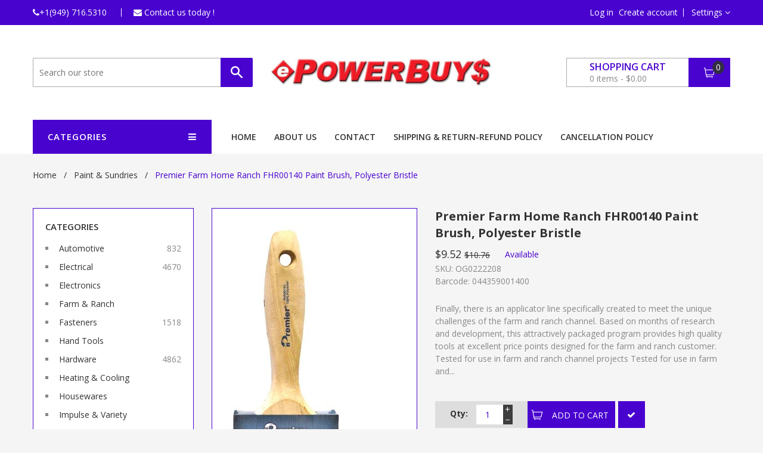

--- FILE ---
content_type: text/html; charset=utf-8
request_url: https://epowerbuys.com/products/premier-farm-home-ranch-fhr00140-paint-brush-polyester-bristle
body_size: 48786
content:
<!doctype html>
<!--[if IE 8]><html class="no-js lt-ie9" lang="en"> <![endif]-->
<!--[if IE 9 ]><html class="ie9 no-js"> <![endif]-->
<!--[if (gt IE 9)|!(IE)]><!--> <html class="no-js"> <!--<![endif]-->
<head>




  
  <!-- Basic page needs ================================================== -->
  <meta charset="utf-8">
  <meta http-equiv="X-UA-Compatible" content="IE=edge">

  

  <!-- Title and description ================================================== -->
  <title>
  Premier Farm Home Ranch FHR00140 Paint Brush, Polyester Bristle &ndash; ePowerBuys.com
  </title>

  
  <meta name="description" content="Finally, there is an applicator line specifically created to meet the unique challenges of the farm and ranch channel. Based on months of research and development, this attractively packaged program provides high quality tools at excellent price points designed for the farm and ranch customer. Tested for use in farm an">
  

  <!-- Helpers ================================================== -->
  <!-- /snippets/social-meta-tags.liquid -->


  <meta property="og:type" content="product">
  <meta property="og:title" content="Premier Farm Home Ranch FHR00140 Paint Brush, Polyester Bristle">
  
  <meta property="og:image" content="http://epowerbuys.com/cdn/shop/products/81585418_grande.jpg?v=1739432802">
  <meta property="og:image:secure_url" content="https://epowerbuys.com/cdn/shop/products/81585418_grande.jpg?v=1739432802">
  
  <meta property="og:image" content="http://epowerbuys.com/cdn/shop/products/OG0222208_grande.jpg?v=1739432802">
  <meta property="og:image:secure_url" content="https://epowerbuys.com/cdn/shop/products/OG0222208_grande.jpg?v=1739432802">
  
  <meta property="og:price:amount" content="9.52">
  <meta property="og:price:currency" content="USD">


  <meta property="og:description" content="Finally, there is an applicator line specifically created to meet the unique challenges of the farm and ranch channel. Based on months of research and development, this attractively packaged program provides high quality tools at excellent price points designed for the farm and ranch customer. Tested for use in farm an">

  <meta property="og:url" content="https://epowerbuys.com/products/premier-farm-home-ranch-fhr00140-paint-brush-polyester-bristle">
  <meta property="og:site_name" content="ePowerBuys.com">





<meta name="twitter:card" content="summary">

  <meta name="twitter:title" content="Premier Farm Home Ranch FHR00140 Paint Brush, Polyester Bristle">
  <meta name="twitter:description" content="Finally, there is an applicator line specifically created to meet the unique challenges of the farm and ranch channel. Based on months of research and development, this attractively packaged program provides high quality tools at excellent price points designed for the farm and ranch customer. Tested for use in farm an">
  <meta name="twitter:image" content="https://epowerbuys.com/cdn/shop/products/81585418_medium.jpg?v=1739432802">
  <meta name="twitter:image:width" content="240">
  <meta name="twitter:image:height" content="240">


  <link rel="canonical" href="https://epowerbuys.com/products/premier-farm-home-ranch-fhr00140-paint-brush-polyester-bristle">
  <meta name="viewport" content="width=device-width,initial-scale=1">
  <meta name="theme-color" content="#3e3e3e">
  <!-- font -->
  <!--
    <link href="https://fonts.googleapis.com/css?family=Open+Sans:300,400,600,700,800" rel="stylesheet">
    <link href='https://fonts.googleapis.com/css?family=Alegreya:400,700' rel='stylesheet' type='text/css'>
    <link href='https://fonts.googleapis.com/css?family=Roboto:300,400,500' rel='stylesheet' type='text/css'>
    <link href='https://fonts.googleapis.com/css?family=Raleway:400,100,300,500,600,700,400italic' rel='stylesheet' type='text/css'>
  -->
    <!-- font -->
  



	<link href="//fonts.googleapis.com/css?family=Open+Sans:400,400italic,500,600,700,700italic" rel="stylesheet" type="text/css">




<link href='https://fonts.googleapis.com/css?family=Vollkorn:400,700' rel='stylesheet' type='text/css'>


  <!-- CSS ================================================== -->
  <link href="//epowerbuys.com/cdn/shop/t/9/assets/bootstrap.min.css?v=118692353358022934421633457377" rel="stylesheet" type="text/css" media="all" />
  <link href="//epowerbuys.com/cdn/shop/t/9/assets/font-awesome.min.css?v=113312282277748132781633457390" rel="stylesheet" type="text/css" media="all" />
  <link href="//epowerbuys.com/cdn/shop/t/9/assets/elements.css?v=664906031038049461633457388" rel="stylesheet" type="text/css" media="all" />
  <link href="//epowerbuys.com/cdn/shop/t/9/assets/global.scss.css?v=152653271052852607911683052458" rel="stylesheet" type="text/css" media="all" />
  <link href="//epowerbuys.com/cdn/shop/t/9/assets/style.scss.css?v=150823496593941484251633457472" rel="stylesheet" type="text/css" media="all" />
  <link href="//epowerbuys.com/cdn/shop/t/9/assets/jquery.fancybox.css?v=180367520903574960811633457424" rel="stylesheet" type="text/css" media="all" />
  
  <!-- THIS IS MY CUSTOM CSS -->
  <link href="//epowerbuys.com/cdn/shop/t/9/assets/theme-custom.css?v=67865662114577929811633457451" rel="stylesheet" type="text/css" media="all" />
  <!-- END NEW CODE  -->

  <!-- Header hook for plugins ================================================== -->
  <script>window.performance && window.performance.mark && window.performance.mark('shopify.content_for_header.start');</script><meta name="google-site-verification" content="BYZpbezRGnwe0iNlLlMqU7XGH1JgAerfTjhOd0EuTNI">
<meta id="shopify-digital-wallet" name="shopify-digital-wallet" content="/55363797166/digital_wallets/dialog">
<meta name="shopify-checkout-api-token" content="a3209abf4568390c5203ac0a88680ccb">
<meta id="in-context-paypal-metadata" data-shop-id="55363797166" data-venmo-supported="false" data-environment="production" data-locale="en_US" data-paypal-v4="true" data-currency="USD">
<link rel="alternate" type="application/json+oembed" href="https://epowerbuys.com/products/premier-farm-home-ranch-fhr00140-paint-brush-polyester-bristle.oembed">
<script async="async" src="/checkouts/internal/preloads.js?locale=en-US"></script>
<link rel="preconnect" href="https://shop.app" crossorigin="anonymous">
<script async="async" src="https://shop.app/checkouts/internal/preloads.js?locale=en-US&shop_id=55363797166" crossorigin="anonymous"></script>
<script id="apple-pay-shop-capabilities" type="application/json">{"shopId":55363797166,"countryCode":"US","currencyCode":"USD","merchantCapabilities":["supports3DS"],"merchantId":"gid:\/\/shopify\/Shop\/55363797166","merchantName":"ePowerBuys.com","requiredBillingContactFields":["postalAddress","email"],"requiredShippingContactFields":["postalAddress","email"],"shippingType":"shipping","supportedNetworks":["visa","masterCard","amex","discover","elo","jcb"],"total":{"type":"pending","label":"ePowerBuys.com","amount":"1.00"},"shopifyPaymentsEnabled":true,"supportsSubscriptions":true}</script>
<script id="shopify-features" type="application/json">{"accessToken":"a3209abf4568390c5203ac0a88680ccb","betas":["rich-media-storefront-analytics"],"domain":"epowerbuys.com","predictiveSearch":true,"shopId":55363797166,"locale":"en"}</script>
<script>var Shopify = Shopify || {};
Shopify.shop = "epowerbuys-com.myshopify.com";
Shopify.locale = "en";
Shopify.currency = {"active":"USD","rate":"1.0"};
Shopify.country = "US";
Shopify.theme = {"name":"EpowerBuys with Installments message","id":127161434286,"schema_name":null,"schema_version":null,"theme_store_id":null,"role":"main"};
Shopify.theme.handle = "null";
Shopify.theme.style = {"id":null,"handle":null};
Shopify.cdnHost = "epowerbuys.com/cdn";
Shopify.routes = Shopify.routes || {};
Shopify.routes.root = "/";</script>
<script type="module">!function(o){(o.Shopify=o.Shopify||{}).modules=!0}(window);</script>
<script>!function(o){function n(){var o=[];function n(){o.push(Array.prototype.slice.apply(arguments))}return n.q=o,n}var t=o.Shopify=o.Shopify||{};t.loadFeatures=n(),t.autoloadFeatures=n()}(window);</script>
<script>
  window.ShopifyPay = window.ShopifyPay || {};
  window.ShopifyPay.apiHost = "shop.app\/pay";
  window.ShopifyPay.redirectState = null;
</script>
<script id="shop-js-analytics" type="application/json">{"pageType":"product"}</script>
<script defer="defer" async type="module" src="//epowerbuys.com/cdn/shopifycloud/shop-js/modules/v2/client.init-shop-cart-sync_BdyHc3Nr.en.esm.js"></script>
<script defer="defer" async type="module" src="//epowerbuys.com/cdn/shopifycloud/shop-js/modules/v2/chunk.common_Daul8nwZ.esm.js"></script>
<script type="module">
  await import("//epowerbuys.com/cdn/shopifycloud/shop-js/modules/v2/client.init-shop-cart-sync_BdyHc3Nr.en.esm.js");
await import("//epowerbuys.com/cdn/shopifycloud/shop-js/modules/v2/chunk.common_Daul8nwZ.esm.js");

  window.Shopify.SignInWithShop?.initShopCartSync?.({"fedCMEnabled":true,"windoidEnabled":true});

</script>
<script>
  window.Shopify = window.Shopify || {};
  if (!window.Shopify.featureAssets) window.Shopify.featureAssets = {};
  window.Shopify.featureAssets['shop-js'] = {"shop-cart-sync":["modules/v2/client.shop-cart-sync_QYOiDySF.en.esm.js","modules/v2/chunk.common_Daul8nwZ.esm.js"],"init-fed-cm":["modules/v2/client.init-fed-cm_DchLp9rc.en.esm.js","modules/v2/chunk.common_Daul8nwZ.esm.js"],"shop-button":["modules/v2/client.shop-button_OV7bAJc5.en.esm.js","modules/v2/chunk.common_Daul8nwZ.esm.js"],"init-windoid":["modules/v2/client.init-windoid_DwxFKQ8e.en.esm.js","modules/v2/chunk.common_Daul8nwZ.esm.js"],"shop-cash-offers":["modules/v2/client.shop-cash-offers_DWtL6Bq3.en.esm.js","modules/v2/chunk.common_Daul8nwZ.esm.js","modules/v2/chunk.modal_CQq8HTM6.esm.js"],"shop-toast-manager":["modules/v2/client.shop-toast-manager_CX9r1SjA.en.esm.js","modules/v2/chunk.common_Daul8nwZ.esm.js"],"init-shop-email-lookup-coordinator":["modules/v2/client.init-shop-email-lookup-coordinator_UhKnw74l.en.esm.js","modules/v2/chunk.common_Daul8nwZ.esm.js"],"pay-button":["modules/v2/client.pay-button_DzxNnLDY.en.esm.js","modules/v2/chunk.common_Daul8nwZ.esm.js"],"avatar":["modules/v2/client.avatar_BTnouDA3.en.esm.js"],"init-shop-cart-sync":["modules/v2/client.init-shop-cart-sync_BdyHc3Nr.en.esm.js","modules/v2/chunk.common_Daul8nwZ.esm.js"],"shop-login-button":["modules/v2/client.shop-login-button_D8B466_1.en.esm.js","modules/v2/chunk.common_Daul8nwZ.esm.js","modules/v2/chunk.modal_CQq8HTM6.esm.js"],"init-customer-accounts-sign-up":["modules/v2/client.init-customer-accounts-sign-up_C8fpPm4i.en.esm.js","modules/v2/client.shop-login-button_D8B466_1.en.esm.js","modules/v2/chunk.common_Daul8nwZ.esm.js","modules/v2/chunk.modal_CQq8HTM6.esm.js"],"init-shop-for-new-customer-accounts":["modules/v2/client.init-shop-for-new-customer-accounts_CVTO0Ztu.en.esm.js","modules/v2/client.shop-login-button_D8B466_1.en.esm.js","modules/v2/chunk.common_Daul8nwZ.esm.js","modules/v2/chunk.modal_CQq8HTM6.esm.js"],"init-customer-accounts":["modules/v2/client.init-customer-accounts_dRgKMfrE.en.esm.js","modules/v2/client.shop-login-button_D8B466_1.en.esm.js","modules/v2/chunk.common_Daul8nwZ.esm.js","modules/v2/chunk.modal_CQq8HTM6.esm.js"],"shop-follow-button":["modules/v2/client.shop-follow-button_CkZpjEct.en.esm.js","modules/v2/chunk.common_Daul8nwZ.esm.js","modules/v2/chunk.modal_CQq8HTM6.esm.js"],"lead-capture":["modules/v2/client.lead-capture_BntHBhfp.en.esm.js","modules/v2/chunk.common_Daul8nwZ.esm.js","modules/v2/chunk.modal_CQq8HTM6.esm.js"],"checkout-modal":["modules/v2/client.checkout-modal_CfxcYbTm.en.esm.js","modules/v2/chunk.common_Daul8nwZ.esm.js","modules/v2/chunk.modal_CQq8HTM6.esm.js"],"shop-login":["modules/v2/client.shop-login_Da4GZ2H6.en.esm.js","modules/v2/chunk.common_Daul8nwZ.esm.js","modules/v2/chunk.modal_CQq8HTM6.esm.js"],"payment-terms":["modules/v2/client.payment-terms_MV4M3zvL.en.esm.js","modules/v2/chunk.common_Daul8nwZ.esm.js","modules/v2/chunk.modal_CQq8HTM6.esm.js"]};
</script>
<script id="__st">var __st={"a":55363797166,"offset":-28800,"reqid":"a834a2fa-08b1-4e58-bf22-0af511a33098-1769027462","pageurl":"epowerbuys.com\/products\/premier-farm-home-ranch-fhr00140-paint-brush-polyester-bristle","u":"3d8f7ec13adc","p":"product","rtyp":"product","rid":6585766477998};</script>
<script>window.ShopifyPaypalV4VisibilityTracking = true;</script>
<script id="captcha-bootstrap">!function(){'use strict';const t='contact',e='account',n='new_comment',o=[[t,t],['blogs',n],['comments',n],[t,'customer']],c=[[e,'customer_login'],[e,'guest_login'],[e,'recover_customer_password'],[e,'create_customer']],r=t=>t.map((([t,e])=>`form[action*='/${t}']:not([data-nocaptcha='true']) input[name='form_type'][value='${e}']`)).join(','),a=t=>()=>t?[...document.querySelectorAll(t)].map((t=>t.form)):[];function s(){const t=[...o],e=r(t);return a(e)}const i='password',u='form_key',d=['recaptcha-v3-token','g-recaptcha-response','h-captcha-response',i],f=()=>{try{return window.sessionStorage}catch{return}},m='__shopify_v',_=t=>t.elements[u];function p(t,e,n=!1){try{const o=window.sessionStorage,c=JSON.parse(o.getItem(e)),{data:r}=function(t){const{data:e,action:n}=t;return t[m]||n?{data:e,action:n}:{data:t,action:n}}(c);for(const[e,n]of Object.entries(r))t.elements[e]&&(t.elements[e].value=n);n&&o.removeItem(e)}catch(o){console.error('form repopulation failed',{error:o})}}const l='form_type',E='cptcha';function T(t){t.dataset[E]=!0}const w=window,h=w.document,L='Shopify',v='ce_forms',y='captcha';let A=!1;((t,e)=>{const n=(g='f06e6c50-85a8-45c8-87d0-21a2b65856fe',I='https://cdn.shopify.com/shopifycloud/storefront-forms-hcaptcha/ce_storefront_forms_captcha_hcaptcha.v1.5.2.iife.js',D={infoText:'Protected by hCaptcha',privacyText:'Privacy',termsText:'Terms'},(t,e,n)=>{const o=w[L][v],c=o.bindForm;if(c)return c(t,g,e,D).then(n);var r;o.q.push([[t,g,e,D],n]),r=I,A||(h.body.append(Object.assign(h.createElement('script'),{id:'captcha-provider',async:!0,src:r})),A=!0)});var g,I,D;w[L]=w[L]||{},w[L][v]=w[L][v]||{},w[L][v].q=[],w[L][y]=w[L][y]||{},w[L][y].protect=function(t,e){n(t,void 0,e),T(t)},Object.freeze(w[L][y]),function(t,e,n,w,h,L){const[v,y,A,g]=function(t,e,n){const i=e?o:[],u=t?c:[],d=[...i,...u],f=r(d),m=r(i),_=r(d.filter((([t,e])=>n.includes(e))));return[a(f),a(m),a(_),s()]}(w,h,L),I=t=>{const e=t.target;return e instanceof HTMLFormElement?e:e&&e.form},D=t=>v().includes(t);t.addEventListener('submit',(t=>{const e=I(t);if(!e)return;const n=D(e)&&!e.dataset.hcaptchaBound&&!e.dataset.recaptchaBound,o=_(e),c=g().includes(e)&&(!o||!o.value);(n||c)&&t.preventDefault(),c&&!n&&(function(t){try{if(!f())return;!function(t){const e=f();if(!e)return;const n=_(t);if(!n)return;const o=n.value;o&&e.removeItem(o)}(t);const e=Array.from(Array(32),(()=>Math.random().toString(36)[2])).join('');!function(t,e){_(t)||t.append(Object.assign(document.createElement('input'),{type:'hidden',name:u})),t.elements[u].value=e}(t,e),function(t,e){const n=f();if(!n)return;const o=[...t.querySelectorAll(`input[type='${i}']`)].map((({name:t})=>t)),c=[...d,...o],r={};for(const[a,s]of new FormData(t).entries())c.includes(a)||(r[a]=s);n.setItem(e,JSON.stringify({[m]:1,action:t.action,data:r}))}(t,e)}catch(e){console.error('failed to persist form',e)}}(e),e.submit())}));const S=(t,e)=>{t&&!t.dataset[E]&&(n(t,e.some((e=>e===t))),T(t))};for(const o of['focusin','change'])t.addEventListener(o,(t=>{const e=I(t);D(e)&&S(e,y())}));const B=e.get('form_key'),M=e.get(l),P=B&&M;t.addEventListener('DOMContentLoaded',(()=>{const t=y();if(P)for(const e of t)e.elements[l].value===M&&p(e,B);[...new Set([...A(),...v().filter((t=>'true'===t.dataset.shopifyCaptcha))])].forEach((e=>S(e,t)))}))}(h,new URLSearchParams(w.location.search),n,t,e,['guest_login'])})(!0,!0)}();</script>
<script integrity="sha256-4kQ18oKyAcykRKYeNunJcIwy7WH5gtpwJnB7kiuLZ1E=" data-source-attribution="shopify.loadfeatures" defer="defer" src="//epowerbuys.com/cdn/shopifycloud/storefront/assets/storefront/load_feature-a0a9edcb.js" crossorigin="anonymous"></script>
<script crossorigin="anonymous" defer="defer" src="//epowerbuys.com/cdn/shopifycloud/storefront/assets/shopify_pay/storefront-65b4c6d7.js?v=20250812"></script>
<script data-source-attribution="shopify.dynamic_checkout.dynamic.init">var Shopify=Shopify||{};Shopify.PaymentButton=Shopify.PaymentButton||{isStorefrontPortableWallets:!0,init:function(){window.Shopify.PaymentButton.init=function(){};var t=document.createElement("script");t.src="https://epowerbuys.com/cdn/shopifycloud/portable-wallets/latest/portable-wallets.en.js",t.type="module",document.head.appendChild(t)}};
</script>
<script data-source-attribution="shopify.dynamic_checkout.buyer_consent">
  function portableWalletsHideBuyerConsent(e){var t=document.getElementById("shopify-buyer-consent"),n=document.getElementById("shopify-subscription-policy-button");t&&n&&(t.classList.add("hidden"),t.setAttribute("aria-hidden","true"),n.removeEventListener("click",e))}function portableWalletsShowBuyerConsent(e){var t=document.getElementById("shopify-buyer-consent"),n=document.getElementById("shopify-subscription-policy-button");t&&n&&(t.classList.remove("hidden"),t.removeAttribute("aria-hidden"),n.addEventListener("click",e))}window.Shopify?.PaymentButton&&(window.Shopify.PaymentButton.hideBuyerConsent=portableWalletsHideBuyerConsent,window.Shopify.PaymentButton.showBuyerConsent=portableWalletsShowBuyerConsent);
</script>
<script data-source-attribution="shopify.dynamic_checkout.cart.bootstrap">document.addEventListener("DOMContentLoaded",(function(){function t(){return document.querySelector("shopify-accelerated-checkout-cart, shopify-accelerated-checkout")}if(t())Shopify.PaymentButton.init();else{new MutationObserver((function(e,n){t()&&(Shopify.PaymentButton.init(),n.disconnect())})).observe(document.body,{childList:!0,subtree:!0})}}));
</script>
<link id="shopify-accelerated-checkout-styles" rel="stylesheet" media="screen" href="https://epowerbuys.com/cdn/shopifycloud/portable-wallets/latest/accelerated-checkout-backwards-compat.css" crossorigin="anonymous">
<style id="shopify-accelerated-checkout-cart">
        #shopify-buyer-consent {
  margin-top: 1em;
  display: inline-block;
  width: 100%;
}

#shopify-buyer-consent.hidden {
  display: none;
}

#shopify-subscription-policy-button {
  background: none;
  border: none;
  padding: 0;
  text-decoration: underline;
  font-size: inherit;
  cursor: pointer;
}

#shopify-subscription-policy-button::before {
  box-shadow: none;
}

      </style>

<script>window.performance && window.performance.mark && window.performance.mark('shopify.content_for_header.end');</script>
  <!-- /snippets/oldIE-js.liquid -->


<!--[if lt IE 9]>
<script src="//cdnjs.cloudflare.com/ajax/libs/html5shiv/3.7.2/html5shiv.min.js" type="text/javascript"></script>
<script src="//epowerbuys.com/cdn/shop/t/9/assets/respond.min.js?v=52248677837542619231633457438" type="text/javascript"></script>
<link href="//epowerbuys.com/cdn/shop/t/9/assets/respond-proxy.html" id="respond-proxy" rel="respond-proxy" />
<link href="//epowerbuys.com/search?q=cd873d047610c1ea49b557036fda8404" id="respond-redirect" rel="respond-redirect" />
<script src="//epowerbuys.com/search?q=cd873d047610c1ea49b557036fda8404" type="text/javascript"></script>
<![endif]-->


  
  <!-- THIS IS MY CUSTOM JS -->
  <script src="//epowerbuys.com/cdn/shop/t/9/assets/theme-custom.js?v=111603181540343972631633457451" type="text/javascript"></script>
  <!-- END NEW CODE  -->

  <script src="//ajax.googleapis.com/ajax/libs/jquery/1.11.0/jquery.min.js" type="text/javascript"></script>
  <script src="//epowerbuys.com/cdn/shopifycloud/storefront/assets/themes_support/api.jquery-7ab1a3a4.js" type="text/javascript"></script>
  <script src="//epowerbuys.com/cdn/shop/t/9/assets/modernizr.min.js?v=137617515274177302221633457427" type="text/javascript"></script>
  <script src="//epowerbuys.com/cdn/shop/t/9/assets/plugins.min.js?v=103196230237393472801633457434" type="text/javascript"></script>
  <script src="//epowerbuys.com/cdn/shopifycloud/storefront/assets/themes_support/option_selection-b017cd28.js" type="text/javascript"></script>

  <script src="//maps.googleapis.com/maps/api/js?sensor=false" type="text/javascript"></script>
  <script src="//epowerbuys.com/cdn/shop/t/9/assets/gmap3.min.js?v=182306280272178302511633457401" type="text/javascript"></script>
  
  <script src="//epowerbuys.com/cdn/shop/t/9/assets/jquery.counterup.min.js?v=72741712870112733821633457423" type="text/javascript"></script>
  <script src="//epowerbuys.com/cdn/shop/t/9/assets/waypoints.min.js?v=109620183588257736861633457459" type="text/javascript"></script>
  <script src="//epowerbuys.com/cdn/shop/t/9/assets/jquery.countdownTimer.min.js?v=16129291079535516181633457422" type="text/javascript"></script>
<script>
  window.ajax_cart = true;
  window.money_format = '${{amount}} USD';
  window.shop_currency = 'USD';
  window.show_multiple_currencies = true;
  window.loading_url = "//epowerbuys.com/cdn/shop/t/9/assets/loader-2.gif?v=1109"; 
  window.use_color_swatch = true;
  window.product_image_resize = true;
  window.enable_sidebar_multiple_choice = true;
  
  window.file_url = "//epowerbuys.com/cdn/shop/files/?v=1109"; 
  window.asset_url = "";
  window.images_size = {
    is_crop: true,
    ratio_width : 1,
    ratio_height : 1,
  };
  window.inventory_text = {
    in_stock: "Translation missing: en.products.product.in_stock",
    many_in_stock: "Translation missing: en.products.product.many_in_stock",
    out_of_stock: "Translation missing: en.products.product.out_of_stock",
    add_to_cart: "Add to Cart",
    sold_out: "Sold Out",
    unavailable: "Unavailable"
  };
  
  window.sidebar_toggle = {
    show_sidebar_toggle: "Translation missing: en.general.sidebar_toggle.show_sidebar_toggle",
    hide_sidebar_toggle: "Translation missing: en.general.sidebar_toggle.hide_sidebar_toggle"
  };

</script>

  
  
<script>window.__pagefly_analytics_settings__={"acceptTracking":false};</script>
 
  










<link href="https://monorail-edge.shopifysvc.com" rel="dns-prefetch">
<script>(function(){if ("sendBeacon" in navigator && "performance" in window) {try {var session_token_from_headers = performance.getEntriesByType('navigation')[0].serverTiming.find(x => x.name == '_s').description;} catch {var session_token_from_headers = undefined;}var session_cookie_matches = document.cookie.match(/_shopify_s=([^;]*)/);var session_token_from_cookie = session_cookie_matches && session_cookie_matches.length === 2 ? session_cookie_matches[1] : "";var session_token = session_token_from_headers || session_token_from_cookie || "";function handle_abandonment_event(e) {var entries = performance.getEntries().filter(function(entry) {return /monorail-edge.shopifysvc.com/.test(entry.name);});if (!window.abandonment_tracked && entries.length === 0) {window.abandonment_tracked = true;var currentMs = Date.now();var navigation_start = performance.timing.navigationStart;var payload = {shop_id: 55363797166,url: window.location.href,navigation_start,duration: currentMs - navigation_start,session_token,page_type: "product"};window.navigator.sendBeacon("https://monorail-edge.shopifysvc.com/v1/produce", JSON.stringify({schema_id: "online_store_buyer_site_abandonment/1.1",payload: payload,metadata: {event_created_at_ms: currentMs,event_sent_at_ms: currentMs}}));}}window.addEventListener('pagehide', handle_abandonment_event);}}());</script>
<script id="web-pixels-manager-setup">(function e(e,d,r,n,o){if(void 0===o&&(o={}),!Boolean(null===(a=null===(i=window.Shopify)||void 0===i?void 0:i.analytics)||void 0===a?void 0:a.replayQueue)){var i,a;window.Shopify=window.Shopify||{};var t=window.Shopify;t.analytics=t.analytics||{};var s=t.analytics;s.replayQueue=[],s.publish=function(e,d,r){return s.replayQueue.push([e,d,r]),!0};try{self.performance.mark("wpm:start")}catch(e){}var l=function(){var e={modern:/Edge?\/(1{2}[4-9]|1[2-9]\d|[2-9]\d{2}|\d{4,})\.\d+(\.\d+|)|Firefox\/(1{2}[4-9]|1[2-9]\d|[2-9]\d{2}|\d{4,})\.\d+(\.\d+|)|Chrom(ium|e)\/(9{2}|\d{3,})\.\d+(\.\d+|)|(Maci|X1{2}).+ Version\/(15\.\d+|(1[6-9]|[2-9]\d|\d{3,})\.\d+)([,.]\d+|)( \(\w+\)|)( Mobile\/\w+|) Safari\/|Chrome.+OPR\/(9{2}|\d{3,})\.\d+\.\d+|(CPU[ +]OS|iPhone[ +]OS|CPU[ +]iPhone|CPU IPhone OS|CPU iPad OS)[ +]+(15[._]\d+|(1[6-9]|[2-9]\d|\d{3,})[._]\d+)([._]\d+|)|Android:?[ /-](13[3-9]|1[4-9]\d|[2-9]\d{2}|\d{4,})(\.\d+|)(\.\d+|)|Android.+Firefox\/(13[5-9]|1[4-9]\d|[2-9]\d{2}|\d{4,})\.\d+(\.\d+|)|Android.+Chrom(ium|e)\/(13[3-9]|1[4-9]\d|[2-9]\d{2}|\d{4,})\.\d+(\.\d+|)|SamsungBrowser\/([2-9]\d|\d{3,})\.\d+/,legacy:/Edge?\/(1[6-9]|[2-9]\d|\d{3,})\.\d+(\.\d+|)|Firefox\/(5[4-9]|[6-9]\d|\d{3,})\.\d+(\.\d+|)|Chrom(ium|e)\/(5[1-9]|[6-9]\d|\d{3,})\.\d+(\.\d+|)([\d.]+$|.*Safari\/(?![\d.]+ Edge\/[\d.]+$))|(Maci|X1{2}).+ Version\/(10\.\d+|(1[1-9]|[2-9]\d|\d{3,})\.\d+)([,.]\d+|)( \(\w+\)|)( Mobile\/\w+|) Safari\/|Chrome.+OPR\/(3[89]|[4-9]\d|\d{3,})\.\d+\.\d+|(CPU[ +]OS|iPhone[ +]OS|CPU[ +]iPhone|CPU IPhone OS|CPU iPad OS)[ +]+(10[._]\d+|(1[1-9]|[2-9]\d|\d{3,})[._]\d+)([._]\d+|)|Android:?[ /-](13[3-9]|1[4-9]\d|[2-9]\d{2}|\d{4,})(\.\d+|)(\.\d+|)|Mobile Safari.+OPR\/([89]\d|\d{3,})\.\d+\.\d+|Android.+Firefox\/(13[5-9]|1[4-9]\d|[2-9]\d{2}|\d{4,})\.\d+(\.\d+|)|Android.+Chrom(ium|e)\/(13[3-9]|1[4-9]\d|[2-9]\d{2}|\d{4,})\.\d+(\.\d+|)|Android.+(UC? ?Browser|UCWEB|U3)[ /]?(15\.([5-9]|\d{2,})|(1[6-9]|[2-9]\d|\d{3,})\.\d+)\.\d+|SamsungBrowser\/(5\.\d+|([6-9]|\d{2,})\.\d+)|Android.+MQ{2}Browser\/(14(\.(9|\d{2,})|)|(1[5-9]|[2-9]\d|\d{3,})(\.\d+|))(\.\d+|)|K[Aa][Ii]OS\/(3\.\d+|([4-9]|\d{2,})\.\d+)(\.\d+|)/},d=e.modern,r=e.legacy,n=navigator.userAgent;return n.match(d)?"modern":n.match(r)?"legacy":"unknown"}(),u="modern"===l?"modern":"legacy",c=(null!=n?n:{modern:"",legacy:""})[u],f=function(e){return[e.baseUrl,"/wpm","/b",e.hashVersion,"modern"===e.buildTarget?"m":"l",".js"].join("")}({baseUrl:d,hashVersion:r,buildTarget:u}),m=function(e){var d=e.version,r=e.bundleTarget,n=e.surface,o=e.pageUrl,i=e.monorailEndpoint;return{emit:function(e){var a=e.status,t=e.errorMsg,s=(new Date).getTime(),l=JSON.stringify({metadata:{event_sent_at_ms:s},events:[{schema_id:"web_pixels_manager_load/3.1",payload:{version:d,bundle_target:r,page_url:o,status:a,surface:n,error_msg:t},metadata:{event_created_at_ms:s}}]});if(!i)return console&&console.warn&&console.warn("[Web Pixels Manager] No Monorail endpoint provided, skipping logging."),!1;try{return self.navigator.sendBeacon.bind(self.navigator)(i,l)}catch(e){}var u=new XMLHttpRequest;try{return u.open("POST",i,!0),u.setRequestHeader("Content-Type","text/plain"),u.send(l),!0}catch(e){return console&&console.warn&&console.warn("[Web Pixels Manager] Got an unhandled error while logging to Monorail."),!1}}}}({version:r,bundleTarget:l,surface:e.surface,pageUrl:self.location.href,monorailEndpoint:e.monorailEndpoint});try{o.browserTarget=l,function(e){var d=e.src,r=e.async,n=void 0===r||r,o=e.onload,i=e.onerror,a=e.sri,t=e.scriptDataAttributes,s=void 0===t?{}:t,l=document.createElement("script"),u=document.querySelector("head"),c=document.querySelector("body");if(l.async=n,l.src=d,a&&(l.integrity=a,l.crossOrigin="anonymous"),s)for(var f in s)if(Object.prototype.hasOwnProperty.call(s,f))try{l.dataset[f]=s[f]}catch(e){}if(o&&l.addEventListener("load",o),i&&l.addEventListener("error",i),u)u.appendChild(l);else{if(!c)throw new Error("Did not find a head or body element to append the script");c.appendChild(l)}}({src:f,async:!0,onload:function(){if(!function(){var e,d;return Boolean(null===(d=null===(e=window.Shopify)||void 0===e?void 0:e.analytics)||void 0===d?void 0:d.initialized)}()){var d=window.webPixelsManager.init(e)||void 0;if(d){var r=window.Shopify.analytics;r.replayQueue.forEach((function(e){var r=e[0],n=e[1],o=e[2];d.publishCustomEvent(r,n,o)})),r.replayQueue=[],r.publish=d.publishCustomEvent,r.visitor=d.visitor,r.initialized=!0}}},onerror:function(){return m.emit({status:"failed",errorMsg:"".concat(f," has failed to load")})},sri:function(e){var d=/^sha384-[A-Za-z0-9+/=]+$/;return"string"==typeof e&&d.test(e)}(c)?c:"",scriptDataAttributes:o}),m.emit({status:"loading"})}catch(e){m.emit({status:"failed",errorMsg:(null==e?void 0:e.message)||"Unknown error"})}}})({shopId: 55363797166,storefrontBaseUrl: "https://epowerbuys.com",extensionsBaseUrl: "https://extensions.shopifycdn.com/cdn/shopifycloud/web-pixels-manager",monorailEndpoint: "https://monorail-edge.shopifysvc.com/unstable/produce_batch",surface: "storefront-renderer",enabledBetaFlags: ["2dca8a86"],webPixelsConfigList: [{"id":"1335853287","configuration":"{\"tagID\":\"2612727827068\"}","eventPayloadVersion":"v1","runtimeContext":"STRICT","scriptVersion":"18031546ee651571ed29edbe71a3550b","type":"APP","apiClientId":3009811,"privacyPurposes":["ANALYTICS","MARKETING","SALE_OF_DATA"],"dataSharingAdjustments":{"protectedCustomerApprovalScopes":["read_customer_address","read_customer_email","read_customer_name","read_customer_personal_data","read_customer_phone"]}},{"id":"1332871399","configuration":"{\"config\":\"{\\\"google_tag_ids\\\":[\\\"GT-P8QQQ985\\\"],\\\"target_country\\\":\\\"ZZ\\\",\\\"gtag_events\\\":[{\\\"type\\\":\\\"view_item\\\",\\\"action_label\\\":\\\"MC-XQBK602K9N\\\"},{\\\"type\\\":\\\"purchase\\\",\\\"action_label\\\":\\\"MC-XQBK602K9N\\\"},{\\\"type\\\":\\\"page_view\\\",\\\"action_label\\\":\\\"MC-XQBK602K9N\\\"}],\\\"enable_monitoring_mode\\\":false}\"}","eventPayloadVersion":"v1","runtimeContext":"OPEN","scriptVersion":"b2a88bafab3e21179ed38636efcd8a93","type":"APP","apiClientId":1780363,"privacyPurposes":[],"dataSharingAdjustments":{"protectedCustomerApprovalScopes":["read_customer_address","read_customer_email","read_customer_name","read_customer_personal_data","read_customer_phone"]}},{"id":"1325629671","configuration":"{\"pixelCode\":\"D3BFLC3C77U4I868JEHG\"}","eventPayloadVersion":"v1","runtimeContext":"STRICT","scriptVersion":"22e92c2ad45662f435e4801458fb78cc","type":"APP","apiClientId":4383523,"privacyPurposes":["ANALYTICS","MARKETING","SALE_OF_DATA"],"dataSharingAdjustments":{"protectedCustomerApprovalScopes":["read_customer_address","read_customer_email","read_customer_name","read_customer_personal_data","read_customer_phone"]}},{"id":"77398247","eventPayloadVersion":"v1","runtimeContext":"LAX","scriptVersion":"1","type":"CUSTOM","privacyPurposes":["ANALYTICS"],"name":"Google Analytics tag (migrated)"},{"id":"shopify-app-pixel","configuration":"{}","eventPayloadVersion":"v1","runtimeContext":"STRICT","scriptVersion":"0450","apiClientId":"shopify-pixel","type":"APP","privacyPurposes":["ANALYTICS","MARKETING"]},{"id":"shopify-custom-pixel","eventPayloadVersion":"v1","runtimeContext":"LAX","scriptVersion":"0450","apiClientId":"shopify-pixel","type":"CUSTOM","privacyPurposes":["ANALYTICS","MARKETING"]}],isMerchantRequest: false,initData: {"shop":{"name":"ePowerBuys.com","paymentSettings":{"currencyCode":"USD"},"myshopifyDomain":"epowerbuys-com.myshopify.com","countryCode":"US","storefrontUrl":"https:\/\/epowerbuys.com"},"customer":null,"cart":null,"checkout":null,"productVariants":[{"price":{"amount":9.52,"currencyCode":"USD"},"product":{"title":"Premier Farm Home Ranch FHR00140 Paint Brush, Polyester Bristle","vendor":"Premier Paint Roller","id":"6585766477998","untranslatedTitle":"Premier Farm Home Ranch FHR00140 Paint Brush, Polyester Bristle","url":"\/products\/premier-farm-home-ranch-fhr00140-paint-brush-polyester-bristle","type":"Paint \u0026 Sundries"},"id":"39423713542318","image":{"src":"\/\/epowerbuys.com\/cdn\/shop\/products\/OG0222208.jpg?v=1739432802"},"sku":"OG0222208","title":"Default Title","untranslatedTitle":"Default Title"}],"purchasingCompany":null},},"https://epowerbuys.com/cdn","fcfee988w5aeb613cpc8e4bc33m6693e112",{"modern":"","legacy":""},{"shopId":"55363797166","storefrontBaseUrl":"https:\/\/epowerbuys.com","extensionBaseUrl":"https:\/\/extensions.shopifycdn.com\/cdn\/shopifycloud\/web-pixels-manager","surface":"storefront-renderer","enabledBetaFlags":"[\"2dca8a86\"]","isMerchantRequest":"false","hashVersion":"fcfee988w5aeb613cpc8e4bc33m6693e112","publish":"custom","events":"[[\"page_viewed\",{}],[\"product_viewed\",{\"productVariant\":{\"price\":{\"amount\":9.52,\"currencyCode\":\"USD\"},\"product\":{\"title\":\"Premier Farm Home Ranch FHR00140 Paint Brush, Polyester Bristle\",\"vendor\":\"Premier Paint Roller\",\"id\":\"6585766477998\",\"untranslatedTitle\":\"Premier Farm Home Ranch FHR00140 Paint Brush, Polyester Bristle\",\"url\":\"\/products\/premier-farm-home-ranch-fhr00140-paint-brush-polyester-bristle\",\"type\":\"Paint \u0026 Sundries\"},\"id\":\"39423713542318\",\"image\":{\"src\":\"\/\/epowerbuys.com\/cdn\/shop\/products\/OG0222208.jpg?v=1739432802\"},\"sku\":\"OG0222208\",\"title\":\"Default Title\",\"untranslatedTitle\":\"Default Title\"}}]]"});</script><script>
  window.ShopifyAnalytics = window.ShopifyAnalytics || {};
  window.ShopifyAnalytics.meta = window.ShopifyAnalytics.meta || {};
  window.ShopifyAnalytics.meta.currency = 'USD';
  var meta = {"product":{"id":6585766477998,"gid":"gid:\/\/shopify\/Product\/6585766477998","vendor":"Premier Paint Roller","type":"Paint \u0026 Sundries","handle":"premier-farm-home-ranch-fhr00140-paint-brush-polyester-bristle","variants":[{"id":39423713542318,"price":952,"name":"Premier Farm Home Ranch FHR00140 Paint Brush, Polyester Bristle","public_title":null,"sku":"OG0222208"}],"remote":false},"page":{"pageType":"product","resourceType":"product","resourceId":6585766477998,"requestId":"a834a2fa-08b1-4e58-bf22-0af511a33098-1769027462"}};
  for (var attr in meta) {
    window.ShopifyAnalytics.meta[attr] = meta[attr];
  }
</script>
<script class="analytics">
  (function () {
    var customDocumentWrite = function(content) {
      var jquery = null;

      if (window.jQuery) {
        jquery = window.jQuery;
      } else if (window.Checkout && window.Checkout.$) {
        jquery = window.Checkout.$;
      }

      if (jquery) {
        jquery('body').append(content);
      }
    };

    var hasLoggedConversion = function(token) {
      if (token) {
        return document.cookie.indexOf('loggedConversion=' + token) !== -1;
      }
      return false;
    }

    var setCookieIfConversion = function(token) {
      if (token) {
        var twoMonthsFromNow = new Date(Date.now());
        twoMonthsFromNow.setMonth(twoMonthsFromNow.getMonth() + 2);

        document.cookie = 'loggedConversion=' + token + '; expires=' + twoMonthsFromNow;
      }
    }

    var trekkie = window.ShopifyAnalytics.lib = window.trekkie = window.trekkie || [];
    if (trekkie.integrations) {
      return;
    }
    trekkie.methods = [
      'identify',
      'page',
      'ready',
      'track',
      'trackForm',
      'trackLink'
    ];
    trekkie.factory = function(method) {
      return function() {
        var args = Array.prototype.slice.call(arguments);
        args.unshift(method);
        trekkie.push(args);
        return trekkie;
      };
    };
    for (var i = 0; i < trekkie.methods.length; i++) {
      var key = trekkie.methods[i];
      trekkie[key] = trekkie.factory(key);
    }
    trekkie.load = function(config) {
      trekkie.config = config || {};
      trekkie.config.initialDocumentCookie = document.cookie;
      var first = document.getElementsByTagName('script')[0];
      var script = document.createElement('script');
      script.type = 'text/javascript';
      script.onerror = function(e) {
        var scriptFallback = document.createElement('script');
        scriptFallback.type = 'text/javascript';
        scriptFallback.onerror = function(error) {
                var Monorail = {
      produce: function produce(monorailDomain, schemaId, payload) {
        var currentMs = new Date().getTime();
        var event = {
          schema_id: schemaId,
          payload: payload,
          metadata: {
            event_created_at_ms: currentMs,
            event_sent_at_ms: currentMs
          }
        };
        return Monorail.sendRequest("https://" + monorailDomain + "/v1/produce", JSON.stringify(event));
      },
      sendRequest: function sendRequest(endpointUrl, payload) {
        // Try the sendBeacon API
        if (window && window.navigator && typeof window.navigator.sendBeacon === 'function' && typeof window.Blob === 'function' && !Monorail.isIos12()) {
          var blobData = new window.Blob([payload], {
            type: 'text/plain'
          });

          if (window.navigator.sendBeacon(endpointUrl, blobData)) {
            return true;
          } // sendBeacon was not successful

        } // XHR beacon

        var xhr = new XMLHttpRequest();

        try {
          xhr.open('POST', endpointUrl);
          xhr.setRequestHeader('Content-Type', 'text/plain');
          xhr.send(payload);
        } catch (e) {
          console.log(e);
        }

        return false;
      },
      isIos12: function isIos12() {
        return window.navigator.userAgent.lastIndexOf('iPhone; CPU iPhone OS 12_') !== -1 || window.navigator.userAgent.lastIndexOf('iPad; CPU OS 12_') !== -1;
      }
    };
    Monorail.produce('monorail-edge.shopifysvc.com',
      'trekkie_storefront_load_errors/1.1',
      {shop_id: 55363797166,
      theme_id: 127161434286,
      app_name: "storefront",
      context_url: window.location.href,
      source_url: "//epowerbuys.com/cdn/s/trekkie.storefront.cd680fe47e6c39ca5d5df5f0a32d569bc48c0f27.min.js"});

        };
        scriptFallback.async = true;
        scriptFallback.src = '//epowerbuys.com/cdn/s/trekkie.storefront.cd680fe47e6c39ca5d5df5f0a32d569bc48c0f27.min.js';
        first.parentNode.insertBefore(scriptFallback, first);
      };
      script.async = true;
      script.src = '//epowerbuys.com/cdn/s/trekkie.storefront.cd680fe47e6c39ca5d5df5f0a32d569bc48c0f27.min.js';
      first.parentNode.insertBefore(script, first);
    };
    trekkie.load(
      {"Trekkie":{"appName":"storefront","development":false,"defaultAttributes":{"shopId":55363797166,"isMerchantRequest":null,"themeId":127161434286,"themeCityHash":"7313878124145396940","contentLanguage":"en","currency":"USD","eventMetadataId":"8276a693-9b7b-4f70-90b8-acb1f7de4173"},"isServerSideCookieWritingEnabled":true,"monorailRegion":"shop_domain","enabledBetaFlags":["65f19447"]},"Session Attribution":{},"S2S":{"facebookCapiEnabled":false,"source":"trekkie-storefront-renderer","apiClientId":580111}}
    );

    var loaded = false;
    trekkie.ready(function() {
      if (loaded) return;
      loaded = true;

      window.ShopifyAnalytics.lib = window.trekkie;

      var originalDocumentWrite = document.write;
      document.write = customDocumentWrite;
      try { window.ShopifyAnalytics.merchantGoogleAnalytics.call(this); } catch(error) {};
      document.write = originalDocumentWrite;

      window.ShopifyAnalytics.lib.page(null,{"pageType":"product","resourceType":"product","resourceId":6585766477998,"requestId":"a834a2fa-08b1-4e58-bf22-0af511a33098-1769027462","shopifyEmitted":true});

      var match = window.location.pathname.match(/checkouts\/(.+)\/(thank_you|post_purchase)/)
      var token = match? match[1]: undefined;
      if (!hasLoggedConversion(token)) {
        setCookieIfConversion(token);
        window.ShopifyAnalytics.lib.track("Viewed Product",{"currency":"USD","variantId":39423713542318,"productId":6585766477998,"productGid":"gid:\/\/shopify\/Product\/6585766477998","name":"Premier Farm Home Ranch FHR00140 Paint Brush, Polyester Bristle","price":"9.52","sku":"OG0222208","brand":"Premier Paint Roller","variant":null,"category":"Paint \u0026 Sundries","nonInteraction":true,"remote":false},undefined,undefined,{"shopifyEmitted":true});
      window.ShopifyAnalytics.lib.track("monorail:\/\/trekkie_storefront_viewed_product\/1.1",{"currency":"USD","variantId":39423713542318,"productId":6585766477998,"productGid":"gid:\/\/shopify\/Product\/6585766477998","name":"Premier Farm Home Ranch FHR00140 Paint Brush, Polyester Bristle","price":"9.52","sku":"OG0222208","brand":"Premier Paint Roller","variant":null,"category":"Paint \u0026 Sundries","nonInteraction":true,"remote":false,"referer":"https:\/\/epowerbuys.com\/products\/premier-farm-home-ranch-fhr00140-paint-brush-polyester-bristle"});
      }
    });


        var eventsListenerScript = document.createElement('script');
        eventsListenerScript.async = true;
        eventsListenerScript.src = "//epowerbuys.com/cdn/shopifycloud/storefront/assets/shop_events_listener-3da45d37.js";
        document.getElementsByTagName('head')[0].appendChild(eventsListenerScript);

})();</script>
  <script>
  if (!window.ga || (window.ga && typeof window.ga !== 'function')) {
    window.ga = function ga() {
      (window.ga.q = window.ga.q || []).push(arguments);
      if (window.Shopify && window.Shopify.analytics && typeof window.Shopify.analytics.publish === 'function') {
        window.Shopify.analytics.publish("ga_stub_called", {}, {sendTo: "google_osp_migration"});
      }
      console.error("Shopify's Google Analytics stub called with:", Array.from(arguments), "\nSee https://help.shopify.com/manual/promoting-marketing/pixels/pixel-migration#google for more information.");
    };
    if (window.Shopify && window.Shopify.analytics && typeof window.Shopify.analytics.publish === 'function') {
      window.Shopify.analytics.publish("ga_stub_initialized", {}, {sendTo: "google_osp_migration"});
    }
  }
</script>
<script
  defer
  src="https://epowerbuys.com/cdn/shopifycloud/perf-kit/shopify-perf-kit-3.0.4.min.js"
  data-application="storefront-renderer"
  data-shop-id="55363797166"
  data-render-region="gcp-us-central1"
  data-page-type="product"
  data-theme-instance-id="127161434286"
  data-theme-name=""
  data-theme-version=""
  data-monorail-region="shop_domain"
  data-resource-timing-sampling-rate="10"
  data-shs="true"
  data-shs-beacon="true"
  data-shs-export-with-fetch="true"
  data-shs-logs-sample-rate="1"
  data-shs-beacon-endpoint="https://epowerbuys.com/api/collect"
></script>
</head> 


<body id="premier-farm-home-ranch-fhr00140-paint-brush-polyester-bristle" class="template-product" >

  <div id="NavDrawer" class="drawer drawer--left">
    <div class="drawer__header">
      <div class="drawer__title h3">Browse</div>
      <div class="drawer__close js-drawer-close">
        <button type="button" class="btn btn-defaul btn--small icon-fallback-text">
          <span class="icon icon-x" aria-hidden="true"></span>
        </button>
      </div>
    </div>
    <!-- begin mobile-nav -->
    <ul class="mobile-nav">
      <li class="mobile-nav__item mobile-nav__search">
        <!-- /snippets/search-bar.liquid -->


<form action="/search" method="get" class="input-group search-bar" role="search">
  
  <input type="search" name="q" value="" placeholder="Search our store" class="input-group-field " aria-label="Search our store">
  <span class="input-group-btn">
    <button type="submit" class="btn btn--default icon-fallback-text">
      <span class="icon icon-search" aria-hidden="true"></span>
    </button>
  </span>
</form>

      </li>
      
        
        
          <li class="mobile-nav__item">
            <a href="/" class="mobile-nav__link">Home</a>
          </li>
        
      
        
        
          <li class="mobile-nav__item">
            <a href="/pages/about" class="mobile-nav__link">About Us</a>
          </li>
        
      
        
        
          <li class="mobile-nav__item">
            <a href="/pages/contact" class="mobile-nav__link">Contact</a>
          </li>
        
      
        
        
          <li class="mobile-nav__item">
            <a href="/pages/shipping-return-refund-policy" class="mobile-nav__link">Shipping & Return-Refund Policy</a>
          </li>
        
      
        
        
          <li class="mobile-nav__item">
            <a href="/pages/cancellation-policy" class="mobile-nav__link">Cancellation Policy</a>
          </li>
        
      

      
      
        
          <li class="mobile-nav__item">
            <a href="https://epowerbuys.com/customer_authentication/redirect?locale=en&amp;region_country=US" id="customer_login_link">Log in</a>
          </li>
          
          <li class="mobile-nav__item">
            <a href="https://shopify.com/55363797166/account?locale=en" id="customer_register_link">Create account</a>
          </li>
          
        
      
    </ul>
    <!-- //mobile-nav -->
    <!-- Vertical Megamenu -->
    <!-- /snippets/menu-vertical-mobile.liquid -->


<!-- begin site-nav -->

<h3 class="title">Categories</h3>


<ul class="mobile-nav">

  
    
    


    
      <li class="mobile-nav__item" aria-haspopup="true">
        <div class="mobile-nav__has-sublist">
          <a href="/collections/automotive" class="mobile-nav__link">Automotive</a>
          <div class="mobile-nav__toggle">
            <button type="button" class="icon-fallback-text mobile-nav__toggle-open">
              <span class="icon icon-plus" aria-hidden="true"></span>
            </button>
            <button type="button" class="icon-fallback-text mobile-nav__toggle-close">
              <span class="icon icon-minus" aria-hidden="true"></span>
            </button>
          </div>
        </div>
        <ul class="mobile-nav__sublist">
          
          <li class="mobile-nav__item ">
            <a href="/collections/automotive/General-Automotive" class="mobile-nav__link">General Automotive</a>
          </li>
          
          <li class="mobile-nav__item ">
            <a href="/collections/automotive/Rv-&-Mobile-Home-Supplies" class="mobile-nav__link">Rv &amp; Mobile Home Supplies</a>
          </li>
          
          <li class="mobile-nav__item ">
            <a href="/collections/automotive/RV-Supplies" class="mobile-nav__link">RV Supplies</a>
          </li>
          
        </ul>
      </li>
    
  
    
    


    
      <li class="mobile-nav__item" aria-haspopup="true">
        <div class="mobile-nav__has-sublist">
          <a href="/collections/electrical" class="mobile-nav__link">Electrical</a>
          <div class="mobile-nav__toggle">
            <button type="button" class="icon-fallback-text mobile-nav__toggle-open">
              <span class="icon icon-plus" aria-hidden="true"></span>
            </button>
            <button type="button" class="icon-fallback-text mobile-nav__toggle-close">
              <span class="icon icon-minus" aria-hidden="true"></span>
            </button>
          </div>
        </div>
        <ul class="mobile-nav__sublist">
          
          <li class="mobile-nav__item ">
            <a href="/collections/electrical/Household-Electrical" class="mobile-nav__link">Household Electrical</a>
          </li>
          
          <li class="mobile-nav__item ">
            <a href="/collections/electrical/Light-Bulbs" class="mobile-nav__link">Light Bulbs</a>
          </li>
          
          <li class="mobile-nav__item ">
            <a href="/collections/electrical/Lighting-&-Ceiling-Fans" class="mobile-nav__link">Lighting &amp; Ceiling Fans</a>
          </li>
          
          <li class="mobile-nav__item ">
            <a href="/collections/electrical/Rough-Electrical" class="mobile-nav__link">Rough Electrical</a>
          </li>
          
          <li class="mobile-nav__item ">
            <a href="/collections/electrical/Specialty-Electrical" class="mobile-nav__link">Specialty Electrical</a>
          </li>
          
        </ul>
      </li>
    
  
    
    


    
      
      
      
      
      
      
      
      
      
      
      

      
        <li class="mobile-nav__item">
          <a href="/collections/electronic" class="mobile-nav__link">Electronics</a>
        </li>
      
    
  
    
    


    
      <li class="mobile-nav__item" aria-haspopup="true">
        <div class="mobile-nav__has-sublist">
          <a href="/collections/farm-ranch" class="mobile-nav__link">Farm & Ranch</a>
          <div class="mobile-nav__toggle">
            <button type="button" class="icon-fallback-text mobile-nav__toggle-open">
              <span class="icon icon-plus" aria-hidden="true"></span>
            </button>
            <button type="button" class="icon-fallback-text mobile-nav__toggle-close">
              <span class="icon icon-minus" aria-hidden="true"></span>
            </button>
          </div>
        </div>
        <ul class="mobile-nav__sublist">
          
          <li class="mobile-nav__item ">
            <a href="/collections/farm-ranch/Beekeeping" class="mobile-nav__link">Beekeeping</a>
          </li>
          
          <li class="mobile-nav__item ">
            <a href="/collections/farm-ranch/Cattle-Care-&-Supplies" class="mobile-nav__link">Cattle Care &amp; Supplies</a>
          </li>
          
          <li class="mobile-nav__item ">
            <a href="/collections/farm-ranch/Farm-Equipment" class="mobile-nav__link">Farm Equipment</a>
          </li>
          
          <li class="mobile-nav__item ">
            <a href="/collections/farm-ranch/Fencing" class="mobile-nav__link">Fencing</a>
          </li>
          
          <li class="mobile-nav__item ">
            <a href="/collections/farm-ranch/Horse-Care-&-Supplies" class="mobile-nav__link">Horse Care &amp; Supplies</a>
          </li>
          
          <li class="mobile-nav__item ">
            <a href="/collections/farm-ranch/Livestock-Care-&-Supplies" class="mobile-nav__link">Livestock Care &amp; Supplies</a>
          </li>
          
          <li class="mobile-nav__item ">
            <a href="/collections/farm-ranch/Poultry-Care-&-Supplies" class="mobile-nav__link">Poultry Care &amp; Supplies</a>
          </li>
          
        </ul>
      </li>
    
  
    
    


    
      <li class="mobile-nav__item" aria-haspopup="true">
        <div class="mobile-nav__has-sublist">
          <a href="/collections/fasteners" class="mobile-nav__link">Fasteners</a>
          <div class="mobile-nav__toggle">
            <button type="button" class="icon-fallback-text mobile-nav__toggle-open">
              <span class="icon icon-plus" aria-hidden="true"></span>
            </button>
            <button type="button" class="icon-fallback-text mobile-nav__toggle-close">
              <span class="icon icon-minus" aria-hidden="true"></span>
            </button>
          </div>
        </div>
        <ul class="mobile-nav__sublist">
          
          <li class="mobile-nav__item ">
            <a href="/collections/fasteners/Chain+Cable+Rope" class="mobile-nav__link">Chain, Cable, Rope</a>
          </li>
          
          <li class="mobile-nav__item ">
            <a href="/collections/fasteners/Fasteners-Factory-Direct" class="mobile-nav__link">Fasteners Factory Direct</a>
          </li>
          
          <li class="mobile-nav__item ">
            <a href="/collections/fasteners/Metal-Shapes-&-Stocks" class="mobile-nav__link">Metal Shapes &amp; Stocks</a>
          </li>
          
          <li class="mobile-nav__item ">
            <a href="/collections/fasteners/Nails+Tacks+Brads" class="mobile-nav__link">Nails, Tacks, Brads</a>
          </li>
          
          <li class="mobile-nav__item ">
            <a href="/collections/fasteners/Nuts+Bolts+Screws" class="mobile-nav__link">Nuts, Bolts, Screws</a>
          </li>
          
        </ul>
      </li>
    
  
    
    


    
      <li class="mobile-nav__item" aria-haspopup="true">
        <div class="mobile-nav__has-sublist">
          <a href="/collections/hand-tools" class="mobile-nav__link">Hand Tools</a>
          <div class="mobile-nav__toggle">
            <button type="button" class="icon-fallback-text mobile-nav__toggle-open">
              <span class="icon icon-plus" aria-hidden="true"></span>
            </button>
            <button type="button" class="icon-fallback-text mobile-nav__toggle-close">
              <span class="icon icon-minus" aria-hidden="true"></span>
            </button>
          </div>
        </div>
        <ul class="mobile-nav__sublist">
          
          <li class="mobile-nav__item ">
            <a href="/collections/hand-tools/Clamps-%2F-Fastening-Tools" class="mobile-nav__link">Clamps / Fastening Tools</a>
          </li>
          
          <li class="mobile-nav__item ">
            <a href="/collections/hand-tools/Measuring-&-Marking" class="mobile-nav__link">Measuring &amp; Marking</a>
          </li>
          
          <li class="mobile-nav__item ">
            <a href="/collections/hand-tools/Mechanics-Tools" class="mobile-nav__link">Mechanics Tools</a>
          </li>
          
          <li class="mobile-nav__item ">
            <a href="/collections/hand-tools/Safety-&-Organization" class="mobile-nav__link">Safety &amp; Organization</a>
          </li>
          
          <li class="mobile-nav__item ">
            <a href="/collections/hand-tools/Striking-And-Cutting-Tools" class="mobile-nav__link">Striking And Cutting Tools</a>
          </li>
          
          <li class="mobile-nav__item ">
            <a href="/collections/hand-tools/Tradesman-Tools" class="mobile-nav__link">Tradesman Tools</a>
          </li>
          
        </ul>
      </li>
    
  
    
    


    
      <li class="mobile-nav__item" aria-haspopup="true">
        <div class="mobile-nav__has-sublist">
          <a href="/collections/hardware" class="mobile-nav__link">Hardware</a>
          <div class="mobile-nav__toggle">
            <button type="button" class="icon-fallback-text mobile-nav__toggle-open">
              <span class="icon icon-plus" aria-hidden="true"></span>
            </button>
            <button type="button" class="icon-fallback-text mobile-nav__toggle-close">
              <span class="icon icon-minus" aria-hidden="true"></span>
            </button>
          </div>
        </div>
        <ul class="mobile-nav__sublist">
          
          <li class="mobile-nav__item ">
            <a href="/collections/hardware/Builders-Hardware" class="mobile-nav__link">Builders Hardware</a>
          </li>
          
          <li class="mobile-nav__item ">
            <a href="/collections/hardware/Construction-Hardware" class="mobile-nav__link">Construction Hardware</a>
          </li>
          
          <li class="mobile-nav__item ">
            <a href="/collections/hardware/General-Hardware" class="mobile-nav__link">General Hardware</a>
          </li>
          
          <li class="mobile-nav__item ">
            <a href="/collections/hand-tools/Locksets-&-Keying-Supplies" class="mobile-nav__link">Locksets &amp; Keying Supplies</a>
          </li>
          
          <li class="mobile-nav__item ">
            <a href="/collections/hardware/Mobile-Home-Supplies" class="mobile-nav__link">Mobile Home Supplies</a>
          </li>
          
          <li class="mobile-nav__item ">
            <a href="/collections/hardware/Window-&-Door-Hardware" class="mobile-nav__link">Window &amp; Door Hardware</a>
          </li>
          
        </ul>
      </li>
    
  
    
    


    
      <li class="mobile-nav__item" aria-haspopup="true">
        <div class="mobile-nav__has-sublist">
          <a href="/collections/heating-cooling" class="mobile-nav__link">Heating & Cooling</a>
          <div class="mobile-nav__toggle">
            <button type="button" class="icon-fallback-text mobile-nav__toggle-open">
              <span class="icon icon-plus" aria-hidden="true"></span>
            </button>
            <button type="button" class="icon-fallback-text mobile-nav__toggle-close">
              <span class="icon icon-minus" aria-hidden="true"></span>
            </button>
          </div>
        </div>
        <ul class="mobile-nav__sublist">
          
          <li class="mobile-nav__item ">
            <a href="/collections/heating-cooling/Fireplaces-&-Stoves" class="mobile-nav__link">Fireplaces &amp; Stoves</a>
          </li>
          
          <li class="mobile-nav__item ">
            <a href="/collections/heating-cooling/Heat-&-Air-Conditioning" class="mobile-nav__link">Heat &amp; Air Conditioning</a>
          </li>
          
          <li class="mobile-nav__item ">
            <a href="/collections/heating-cooling/Venting-&-Fans" class="mobile-nav__link">Venting &amp; Fans</a>
          </li>
          
        </ul>
      </li>
    
  
    
    


    
      <li class="mobile-nav__item" aria-haspopup="true">
        <div class="mobile-nav__has-sublist">
          <a href="/collections/housewares-1" class="mobile-nav__link">Housewares</a>
          <div class="mobile-nav__toggle">
            <button type="button" class="icon-fallback-text mobile-nav__toggle-open">
              <span class="icon icon-plus" aria-hidden="true"></span>
            </button>
            <button type="button" class="icon-fallback-text mobile-nav__toggle-close">
              <span class="icon icon-minus" aria-hidden="true"></span>
            </button>
          </div>
        </div>
        <ul class="mobile-nav__sublist">
          
          <li class="mobile-nav__item ">
            <a href="/collections/housewares-1/Cleaning-Supplies" class="mobile-nav__link">Cleaning Supplies</a>
          </li>
          
          <li class="mobile-nav__item ">
            <a href="/collections/housewares-1/Home-Decor-And-Accents" class="mobile-nav__link">Home Decor And Accents</a>
          </li>
          
          <li class="mobile-nav__item ">
            <a href="/collections/housewares-1/Household-Products" class="mobile-nav__link">Household Products</a>
          </li>
          
          <li class="mobile-nav__item ">
            <a href="/collections/housewares-1/Kitchenware" class="mobile-nav__link">Kitchenware</a>
          </li>
          
        </ul>
      </li>
    
  
    
    


    
      <li class="mobile-nav__item" aria-haspopup="true">
        <div class="mobile-nav__has-sublist">
          <a href="/collections/impulse-variety" class="mobile-nav__link">Impulse & Variety</a>
          <div class="mobile-nav__toggle">
            <button type="button" class="icon-fallback-text mobile-nav__toggle-open">
              <span class="icon icon-plus" aria-hidden="true"></span>
            </button>
            <button type="button" class="icon-fallback-text mobile-nav__toggle-close">
              <span class="icon icon-minus" aria-hidden="true"></span>
            </button>
          </div>
        </div>
        <ul class="mobile-nav__sublist">
          
          <li class="mobile-nav__item ">
            <a href="/collections/impulse-variety/Dollar-Central" class="mobile-nav__link">Dollar Central</a>
          </li>
          
          <li class="mobile-nav__item ">
            <a href="/collections/impulse-variety/Holiday%2F-Seasonal" class="mobile-nav__link">Holiday/ Seasonal</a>
          </li>
          
          <li class="mobile-nav__item ">
            <a href="/collections/impulse-variety/Household-Products" class="mobile-nav__link">Household Products</a>
          </li>
          
          <li class="mobile-nav__item ">
            <a href="/collections/impulse-variety/Impulse-Consumables" class="mobile-nav__link">Impulse Consumables</a>
          </li>
          
        </ul>
      </li>
    
  
    
    


    
      <li class="mobile-nav__item" aria-haspopup="true">
        <div class="mobile-nav__has-sublist">
          <a href="/collections/lawn-garden" class="mobile-nav__link">Lawn & Garden</a>
          <div class="mobile-nav__toggle">
            <button type="button" class="icon-fallback-text mobile-nav__toggle-open">
              <span class="icon icon-plus" aria-hidden="true"></span>
            </button>
            <button type="button" class="icon-fallback-text mobile-nav__toggle-close">
              <span class="icon icon-minus" aria-hidden="true"></span>
            </button>
          </div>
        </div>
        <ul class="mobile-nav__sublist">
          
          <li class="mobile-nav__item ">
            <a href="/collections/lawn-garden/Landscape-Supplies" class="mobile-nav__link">Landscape Supplies</a>
          </li>
          
          <li class="mobile-nav__item ">
            <a href="/collections/lawn-garden/Lawn-&-Garden-Tools" class="mobile-nav__link">Lawn &amp; Garden Tools</a>
          </li>
          
          <li class="mobile-nav__item ">
            <a href="/collections/lawn-garden/Lawn-Care" class="mobile-nav__link">Lawn Care</a>
          </li>
          
          <li class="mobile-nav__item ">
            <a href="/collections/lawn-garden/Lawn-Power-Equipment" class="mobile-nav__link">Lawn Power Equipment</a>
          </li>
          
          <li class="mobile-nav__item ">
            <a href="/collections/lawn-garden/Snow-&-Ice-Removal" class="mobile-nav__link">Snow &amp; Ice Removal</a>
          </li>
          
        </ul>
      </li>
    
  
    
    


    
      <li class="mobile-nav__item" aria-haspopup="true">
        <div class="mobile-nav__has-sublist">
          <a href="/collections/outdoor-living-patio" class="mobile-nav__link">Outdoor Living & Patio</a>
          <div class="mobile-nav__toggle">
            <button type="button" class="icon-fallback-text mobile-nav__toggle-open">
              <span class="icon icon-plus" aria-hidden="true"></span>
            </button>
            <button type="button" class="icon-fallback-text mobile-nav__toggle-close">
              <span class="icon icon-minus" aria-hidden="true"></span>
            </button>
          </div>
        </div>
        <ul class="mobile-nav__sublist">
          
          <li class="mobile-nav__item ">
            <a href="/collections/outdoor-living-patio/Outdoor-Cooking" class="mobile-nav__link">Outdoor Cooking</a>
          </li>
          
          <li class="mobile-nav__item ">
            <a href="/collections/outdoor-living-patio/Outdoor-Living-&-Accessories" class="mobile-nav__link">Outdoor Living &amp; Accessories</a>
          </li>
          
          <li class="mobile-nav__item ">
            <a href="/collections/outdoor-living-patio/Swimming-Pools-&-Equipment" class="mobile-nav__link">Swimming Pools &amp; Equipment</a>
          </li>
          
        </ul>
      </li>
    
  
    
    


    
      <li class="mobile-nav__item" aria-haspopup="true">
        <div class="mobile-nav__has-sublist">
          <a href="/collections/paint-sundries" class="mobile-nav__link">Paint & Sundries</a>
          <div class="mobile-nav__toggle">
            <button type="button" class="icon-fallback-text mobile-nav__toggle-open">
              <span class="icon icon-plus" aria-hidden="true"></span>
            </button>
            <button type="button" class="icon-fallback-text mobile-nav__toggle-close">
              <span class="icon icon-minus" aria-hidden="true"></span>
            </button>
          </div>
        </div>
        <ul class="mobile-nav__sublist">
          
          <li class="mobile-nav__item ">
            <a href="/collections/paint-sundries/Decorating" class="mobile-nav__link">Decorating</a>
          </li>
          
          <li class="mobile-nav__item ">
            <a href="/collections/paint-sundries/Paint" class="mobile-nav__link">Paint</a>
          </li>
          
          <li class="mobile-nav__item ">
            <a href="/collections/paint-sundries/Paint-&-Stains" class="mobile-nav__link">Paint &amp; Stains</a>
          </li>
          
          <li class="mobile-nav__item ">
            <a href="/collections/paint-sundries/Paint-Applicators-%2Faccessories" class="mobile-nav__link">Paint Applicators /accessories</a>
          </li>
          
          <li class="mobile-nav__item ">
            <a href="/collections/paint-sundries/Sundries" class="mobile-nav__link">Sundries</a>
          </li>
          
        </ul>
      </li>
    
  
    
    


    
      <li class="mobile-nav__item" aria-haspopup="true">
        <div class="mobile-nav__has-sublist">
          <a href="/collections/pet-wild-bird" class="mobile-nav__link">Pet & Wild Bird</a>
          <div class="mobile-nav__toggle">
            <button type="button" class="icon-fallback-text mobile-nav__toggle-open">
              <span class="icon icon-plus" aria-hidden="true"></span>
            </button>
            <button type="button" class="icon-fallback-text mobile-nav__toggle-close">
              <span class="icon icon-minus" aria-hidden="true"></span>
            </button>
          </div>
        </div>
        <ul class="mobile-nav__sublist">
          
          <li class="mobile-nav__item ">
            <a href="/collections/pet-wild-bird/Dog-&-Cat-Supplies" class="mobile-nav__link">Dog &amp; Cat Supplies</a>
          </li>
          
          <li class="mobile-nav__item ">
            <a href="/collections/pet-wild-bird/Small-Animal" class="mobile-nav__link">Small Animal</a>
          </li>
          
          <li class="mobile-nav__item ">
            <a href="/collections/pet-wild-bird/Wild-Bird-%2F-Squirrel-Supplies" class="mobile-nav__link">Wild Bird / Squirrel Supplies</a>
          </li>
          
        </ul>
      </li>
    
  
    
    


    
      <li class="mobile-nav__item" aria-haspopup="true">
        <div class="mobile-nav__has-sublist">
          <a href="/collections/plumbing" class="mobile-nav__link">Plumbing</a>
          <div class="mobile-nav__toggle">
            <button type="button" class="icon-fallback-text mobile-nav__toggle-open">
              <span class="icon icon-plus" aria-hidden="true"></span>
            </button>
            <button type="button" class="icon-fallback-text mobile-nav__toggle-close">
              <span class="icon icon-minus" aria-hidden="true"></span>
            </button>
          </div>
        </div>
        <ul class="mobile-nav__sublist">
          
          <li class="mobile-nav__item ">
            <a href="/collections/plumbing/Kitchen-&-Bath" class="mobile-nav__link">Kitchen &amp; Bath</a>
          </li>
          
          <li class="mobile-nav__item ">
            <a href="/collections/plumbing/Rough-Plumbing-Supplies" class="mobile-nav__link">Rough Plumbing Supplies</a>
          </li>
          
        </ul>
      </li>
    
  
    
    


    
      <li class="mobile-nav__item" aria-haspopup="true">
        <div class="mobile-nav__has-sublist">
          <a href="/collections/power-tools-acc" class="mobile-nav__link">Power Tools & Acc</a>
          <div class="mobile-nav__toggle">
            <button type="button" class="icon-fallback-text mobile-nav__toggle-open">
              <span class="icon icon-plus" aria-hidden="true"></span>
            </button>
            <button type="button" class="icon-fallback-text mobile-nav__toggle-close">
              <span class="icon icon-minus" aria-hidden="true"></span>
            </button>
          </div>
        </div>
        <ul class="mobile-nav__sublist">
          
          <li class="mobile-nav__item ">
            <a href="/collections/power-tools-acc/Air-Compressors+Tools-&-Acces" class="mobile-nav__link">Air Compressors, Tools &amp; Accessories</a>
          </li>
          
          <li class="mobile-nav__item ">
            <a href="/collections/power-tools-acc/Power-Equipment" class="mobile-nav__link">Power Equipment</a>
          </li>
          
          <li class="mobile-nav__item ">
            <a href="/collections/power-tools-acc/Power-Nail-Guns-&-Staplers" class="mobile-nav__link">Power Nail Guns &amp; Staplers</a>
          </li>
          
          <li class="mobile-nav__item ">
            <a href="/collections/power-tools-acc/Power-Tool-Accessories" class="mobile-nav__link">Power Tool Accessories</a>
          </li>
          
          <li class="mobile-nav__item ">
            <a href="/collections/power-tools-acc/Power-Tools" class="mobile-nav__link">Power Tools</a>
          </li>
          
        </ul>
      </li>
    
  
    
    


    
      <li class="mobile-nav__item" aria-haspopup="true">
        <div class="mobile-nav__has-sublist">
          <a href="/collections/seasonal" class="mobile-nav__link">Holiday Seasonal</a>
          <div class="mobile-nav__toggle">
            <button type="button" class="icon-fallback-text mobile-nav__toggle-open">
              <span class="icon icon-plus" aria-hidden="true"></span>
            </button>
            <button type="button" class="icon-fallback-text mobile-nav__toggle-close">
              <span class="icon icon-minus" aria-hidden="true"></span>
            </button>
          </div>
        </div>
        <ul class="mobile-nav__sublist">
          
          <li class="mobile-nav__item ">
            <a href="/collections/seasonal/Holiday%2F-Seasonal" class="mobile-nav__link">Christmas Decorating</a>
          </li>
          
          <li class="mobile-nav__item ">
            <a href="/collections/seasonal/Holiday%2F-Seasonal" class="mobile-nav__link">Halloween Decorating</a>
          </li>
          
        </ul>
      </li>
    
  
    
    


    
      
      
      
      
      
      
      
      
      
      
      

      
        <li class="mobile-nav__item">
          <a href="/collections/green-products" class="mobile-nav__link">Green Products</a>
        </li>
      
    
  
    
    


    
      <li class="mobile-nav__item" aria-haspopup="true">
        <div class="mobile-nav__has-sublist">
          <a href="/collections/sporting-goods" class="mobile-nav__link">Sporting Goods</a>
          <div class="mobile-nav__toggle">
            <button type="button" class="icon-fallback-text mobile-nav__toggle-open">
              <span class="icon icon-plus" aria-hidden="true"></span>
            </button>
            <button type="button" class="icon-fallback-text mobile-nav__toggle-close">
              <span class="icon icon-minus" aria-hidden="true"></span>
            </button>
          </div>
        </div>
        <ul class="mobile-nav__sublist">
          
          <li class="mobile-nav__item ">
            <a href="/collections/sporting-goods/Marine+Hunting-&-Camping" class="mobile-nav__link">Marine, Hunting &amp; Camping</a>
          </li>
          
          <li class="mobile-nav__item ">
            <a href="/collections/sporting-goods/Sports-Equipment" class="mobile-nav__link">Sports Equipment</a>
          </li>
          
        </ul>
      </li>
    
  
    
    


    
      <li class="mobile-nav__item" aria-haspopup="true">
        <div class="mobile-nav__has-sublist">
          <a href="/collections/store-office-supplies" class="mobile-nav__link">Office Supplies</a>
          <div class="mobile-nav__toggle">
            <button type="button" class="icon-fallback-text mobile-nav__toggle-open">
              <span class="icon icon-plus" aria-hidden="true"></span>
            </button>
            <button type="button" class="icon-fallback-text mobile-nav__toggle-close">
              <span class="icon icon-minus" aria-hidden="true"></span>
            </button>
          </div>
        </div>
        <ul class="mobile-nav__sublist">
          
          <li class="mobile-nav__item ">
            <a href="/collections/store-office-supplies/Office-&-School-Supplies" class="mobile-nav__link">Office &amp; School Supplies</a>
          </li>
          
          <li class="mobile-nav__item ">
            <a href="/collections/store-office-supplies/Store-Supplies" class="mobile-nav__link">Store Supplies</a>
          </li>
          
        </ul>
      </li>
    
  

</ul>

<!-- //site-nav -->


  </div>
  <div id="CartDrawer" class="drawer drawer--right">
    <div class="drawer__header">
      <div class="drawer__title h3">Shopping Cart</div>
      <div class="drawer__close js-drawer-close">
        <button type="button" class="icon-fallback-text btn-close btn">
          <span class="icon icon-x" aria-hidden="true"></span>
        </button>
      </div>
    </div>
    <div id="CartContainer"></div>
  </div>
  <div class="apus-page-loading">
  <div class="apus-loading-wrapper">
    <div class="apus-loading-icon">
     
  		<img src="//epowerbuys.com/cdn/shop/t/9/assets/AjaxLoader.gif?v=66431031005733996371633457371" alt="">
      
    </div>

    <div class="progress">
      	<div class="progress-bar progress-bar-success" role="progressbar" aria-valuenow="40" aria-valuemin="0" aria-valuemax="100"></div>
    </div>
  </div>
</div>
  <div id="PageContainer" class="is-moved-by-drawer">
    <header class="site-header header2" role="banner">
        
        
  	<!-- /snippets/header1.liquid -->

<div class="site-header__topbar medium-down--hide">
  <div class="wrapper">
    
      <div class="left">
        <ul class="hotline">
<li><span><i class="fa fa-phone" aria-hidden="true"></i>+1(949) 716.5310</span></li>
                        <li><span><i class="fa fa-envelope" aria-hidden="true"></i> Contact us today !</span></li>
</ul>
      </div>
    

    <div class="right">
      <ul class="links nav-right">
        
          <li class="site-header__account">
            

              <a href="https://epowerbuys.com/customer_authentication/redirect?locale=en&amp;region_country=US" id="customer_login_link">Log in</a>
              
                <a href="https://shopify.com/55363797166/account?locale=en" id="customer_register_link">Create account</a>
              

            
          </li>
         <!-- end account -->
        <li class="dropdown setting">
          <a data-toggle="dropdown" role="button" href="#" class="dropdown-toggle "><span>Settings</span> <i aria-hidden="true" class="fa fa-angle-down"></i></a>
          <div class="dropdown-menu">
            
            <ul class="account">
              
                <li><a href="https://epowerbuys.com/customer_authentication/redirect?locale=en&amp;region_country=US" id="customer_login_link">Log in</a></li>
                
                  <li><a href="https://shopify.com/55363797166/account?locale=en" id="customer_register_link">Create account</a></li>
                
              
              <li><a href="/pages/wishlist">Wish list</a></li>
              <li><a href="/cart">Checkout</a></li>

              
            </ul>

          </div>
        </li>
        
          
          
        
      </ul>
    </div>
  </div>
</div>

<div class="site-header-logo main-sticky-header clearfix">
  <div class="header-center">
      <div class="wrapper">
        <div class="grid">

          

          <div class="grid__item large--one-third medium--one-whole push--large--one-third">
            <div class="logo text-center">
              <div class="h1 site-header__logo">
                
                  <a href="/" class="site-header__logo-link">
                    <img src="//epowerbuys.com/cdn/shop/t/9/assets/logo.png?v=51233215829548968031633457426" alt="ePowerBuys.com" itemprop="logo">
                  </a>
                
              </div>
            </div>
          </div>

          <div class="grid__item medium--one-half large--hide  ">
            <div class="site-nav--mobile left">
              <button type="button" class="btn btn-default icon-fallback-text site-nav__link js-drawer-open-left" aria-controls="NavDrawer" aria-expanded="false">
                <span class="icon icon-hamburger" aria-hidden="true"></span>
                <span class="fallback-text">Menu</span>
              </button>
            </div>
          </div>

          <div class="grid__item large--one-third medium--one-third pull--large--one-third medium--hide small--hide">
            <!-- /snippets/search-bar.liquid -->


<form action="/search" method="get" class="input-group search-bar" role="search">
  
  <input type="search" name="q" value="" placeholder="Search our store" class="input-group-field " aria-label="Search our store">
  <span class="input-group-btn">
    <button type="submit" class="btn btn--default icon-fallback-text">
      <span class="icon icon-search" aria-hidden="true"></span>
    </button>
  </span>
</form>

          </div>
          <div class="grid__item large--one-third medium--one-half ">
            <div class="cart-top right small-left">
              <a href="/cart" class="site-header__cart-toggle style2 js-drawer-open-right clearfix" aria-controls="CartDrawer" aria-expanded="false">

                <span class="car-left right">
                  <span id="CartCount">0</span>
                </span>

                <span class="left wrapper-left">
                  <span class="title-cart">Shopping Cart</span>
                  <span>0 </span>
                  <span>items</span>
                  <span id="CartCost"> - $0.00</span>
                </span>
              </a>
            </div>
          </div>
        </div>
      </div>
  </div>
  <div class="site-header-mainmenu">
    <div class="wrapper">
      <div class="site-header-mainmenu">
        <div class="site-header-mainmenu-inner">
            <div class="header-nav apus-vertical-menu">
              <nav class="nav-bar" role="navigation">
                <!-- /snippets/menu-vertical.liquid -->

<div class="medium-down--hide">
	<!-- begin site-nav -->
  
    <h3 class="title">Categories <i class="fa fa-bars pull-right" aria-hidden="true"></i></h3>
  
  
  	<ul class="vertical-menu">

      
      	
        	


        	
  	        <li class="site-nav--has-dropdown" aria-haspopup="true">
  	          	<a href="/collections/automotive" class="site-nav__link">
  		            Automotive
  		            <span class="fa fa-angle-down" aria-hidden="true"></span>
  	          	</a>
  	          	<ul class="site-nav__dropdown nav-normal">
  	            	
  	              		<li>
  	                		<a href="/collections/automotive/General-Automotive" class="site-nav__link">General Automotive</a>
  	              		</li>
  	            	
  	              		<li>
  	                		<a href="/collections/automotive/Rv-&-Mobile-Home-Supplies" class="site-nav__link">Rv &amp; Mobile Home Supplies</a>
  	              		</li>
  	            	
  	              		<li>
  	                		<a href="/collections/automotive/RV-Supplies" class="site-nav__link">RV Supplies</a>
  	              		</li>
  	            	
  	          	</ul>
  	        </li>
        	
      
      	
        	


        	
  	        <li class="site-nav--has-dropdown" aria-haspopup="true">
  	          	<a href="/collections/electrical" class="site-nav__link">
  		            Electrical
  		            <span class="fa fa-angle-down" aria-hidden="true"></span>
  	          	</a>
  	          	<ul class="site-nav__dropdown nav-normal">
  	            	
  	              		<li>
  	                		<a href="/collections/electrical/Household-Electrical" class="site-nav__link">Household Electrical</a>
  	              		</li>
  	            	
  	              		<li>
  	                		<a href="/collections/electrical/Light-Bulbs" class="site-nav__link">Light Bulbs</a>
  	              		</li>
  	            	
  	              		<li>
  	                		<a href="/collections/electrical/Lighting-&-Ceiling-Fans" class="site-nav__link">Lighting &amp; Ceiling Fans</a>
  	              		</li>
  	            	
  	              		<li>
  	                		<a href="/collections/electrical/Rough-Electrical" class="site-nav__link">Rough Electrical</a>
  	              		</li>
  	            	
  	              		<li>
  	                		<a href="/collections/electrical/Specialty-Electrical" class="site-nav__link">Specialty Electrical</a>
  	              		</li>
  	            	
  	          	</ul>
  	        </li>
        	
      
      	
        	


        	
        		
            
            
            
            
            
            
            
            
        		
            

        		
  		        <li >
  		          	<a href="/collections/electronic" class="site-nav__link">Electronics</a>
  		        </li>
  	        
        	
      
      	
        	


        	
  	        <li class="site-nav--has-dropdown" aria-haspopup="true">
  	          	<a href="/collections/farm-ranch" class="site-nav__link">
  		            Farm & Ranch
  		            <span class="fa fa-angle-down" aria-hidden="true"></span>
  	          	</a>
  	          	<ul class="site-nav__dropdown nav-normal">
  	            	
  	              		<li>
  	                		<a href="/collections/farm-ranch/Beekeeping" class="site-nav__link">Beekeeping</a>
  	              		</li>
  	            	
  	              		<li>
  	                		<a href="/collections/farm-ranch/Cattle-Care-&-Supplies" class="site-nav__link">Cattle Care &amp; Supplies</a>
  	              		</li>
  	            	
  	              		<li>
  	                		<a href="/collections/farm-ranch/Farm-Equipment" class="site-nav__link">Farm Equipment</a>
  	              		</li>
  	            	
  	              		<li>
  	                		<a href="/collections/farm-ranch/Fencing" class="site-nav__link">Fencing</a>
  	              		</li>
  	            	
  	              		<li>
  	                		<a href="/collections/farm-ranch/Horse-Care-&-Supplies" class="site-nav__link">Horse Care &amp; Supplies</a>
  	              		</li>
  	            	
  	              		<li>
  	                		<a href="/collections/farm-ranch/Livestock-Care-&-Supplies" class="site-nav__link">Livestock Care &amp; Supplies</a>
  	              		</li>
  	            	
  	              		<li>
  	                		<a href="/collections/farm-ranch/Poultry-Care-&-Supplies" class="site-nav__link">Poultry Care &amp; Supplies</a>
  	              		</li>
  	            	
  	          	</ul>
  	        </li>
        	
      
      	
        	


        	
  	        <li class="site-nav--has-dropdown" aria-haspopup="true">
  	          	<a href="/collections/fasteners" class="site-nav__link">
  		            Fasteners
  		            <span class="fa fa-angle-down" aria-hidden="true"></span>
  	          	</a>
  	          	<ul class="site-nav__dropdown nav-normal">
  	            	
  	              		<li>
  	                		<a href="/collections/fasteners/Chain+Cable+Rope" class="site-nav__link">Chain, Cable, Rope</a>
  	              		</li>
  	            	
  	              		<li>
  	                		<a href="/collections/fasteners/Fasteners-Factory-Direct" class="site-nav__link">Fasteners Factory Direct</a>
  	              		</li>
  	            	
  	              		<li>
  	                		<a href="/collections/fasteners/Metal-Shapes-&-Stocks" class="site-nav__link">Metal Shapes &amp; Stocks</a>
  	              		</li>
  	            	
  	              		<li>
  	                		<a href="/collections/fasteners/Nails+Tacks+Brads" class="site-nav__link">Nails, Tacks, Brads</a>
  	              		</li>
  	            	
  	              		<li>
  	                		<a href="/collections/fasteners/Nuts+Bolts+Screws" class="site-nav__link">Nuts, Bolts, Screws</a>
  	              		</li>
  	            	
  	          	</ul>
  	        </li>
        	
      
      	
        	


        	
  	        <li class="site-nav--has-dropdown" aria-haspopup="true">
  	          	<a href="/collections/hand-tools" class="site-nav__link">
  		            Hand Tools
  		            <span class="fa fa-angle-down" aria-hidden="true"></span>
  	          	</a>
  	          	<ul class="site-nav__dropdown nav-normal">
  	            	
  	              		<li>
  	                		<a href="/collections/hand-tools/Clamps-%2F-Fastening-Tools" class="site-nav__link">Clamps / Fastening Tools</a>
  	              		</li>
  	            	
  	              		<li>
  	                		<a href="/collections/hand-tools/Measuring-&-Marking" class="site-nav__link">Measuring &amp; Marking</a>
  	              		</li>
  	            	
  	              		<li>
  	                		<a href="/collections/hand-tools/Mechanics-Tools" class="site-nav__link">Mechanics Tools</a>
  	              		</li>
  	            	
  	              		<li>
  	                		<a href="/collections/hand-tools/Safety-&-Organization" class="site-nav__link">Safety &amp; Organization</a>
  	              		</li>
  	            	
  	              		<li>
  	                		<a href="/collections/hand-tools/Striking-And-Cutting-Tools" class="site-nav__link">Striking And Cutting Tools</a>
  	              		</li>
  	            	
  	              		<li>
  	                		<a href="/collections/hand-tools/Tradesman-Tools" class="site-nav__link">Tradesman Tools</a>
  	              		</li>
  	            	
  	          	</ul>
  	        </li>
        	
      
      	
        	


        	
  	        <li class="site-nav--has-dropdown" aria-haspopup="true">
  	          	<a href="/collections/hardware" class="site-nav__link">
  		            Hardware
  		            <span class="fa fa-angle-down" aria-hidden="true"></span>
  	          	</a>
  	          	<ul class="site-nav__dropdown nav-normal">
  	            	
  	              		<li>
  	                		<a href="/collections/hardware/Builders-Hardware" class="site-nav__link">Builders Hardware</a>
  	              		</li>
  	            	
  	              		<li>
  	                		<a href="/collections/hardware/Construction-Hardware" class="site-nav__link">Construction Hardware</a>
  	              		</li>
  	            	
  	              		<li>
  	                		<a href="/collections/hardware/General-Hardware" class="site-nav__link">General Hardware</a>
  	              		</li>
  	            	
  	              		<li>
  	                		<a href="/collections/hand-tools/Locksets-&-Keying-Supplies" class="site-nav__link">Locksets &amp; Keying Supplies</a>
  	              		</li>
  	            	
  	              		<li>
  	                		<a href="/collections/hardware/Mobile-Home-Supplies" class="site-nav__link">Mobile Home Supplies</a>
  	              		</li>
  	            	
  	              		<li>
  	                		<a href="/collections/hardware/Window-&-Door-Hardware" class="site-nav__link">Window &amp; Door Hardware</a>
  	              		</li>
  	            	
  	          	</ul>
  	        </li>
        	
      
      	
        	


        	
  	        <li class="site-nav--has-dropdown" aria-haspopup="true">
  	          	<a href="/collections/heating-cooling" class="site-nav__link">
  		            Heating & Cooling
  		            <span class="fa fa-angle-down" aria-hidden="true"></span>
  	          	</a>
  	          	<ul class="site-nav__dropdown nav-normal">
  	            	
  	              		<li>
  	                		<a href="/collections/heating-cooling/Fireplaces-&-Stoves" class="site-nav__link">Fireplaces &amp; Stoves</a>
  	              		</li>
  	            	
  	              		<li>
  	                		<a href="/collections/heating-cooling/Heat-&-Air-Conditioning" class="site-nav__link">Heat &amp; Air Conditioning</a>
  	              		</li>
  	            	
  	              		<li>
  	                		<a href="/collections/heating-cooling/Venting-&-Fans" class="site-nav__link">Venting &amp; Fans</a>
  	              		</li>
  	            	
  	          	</ul>
  	        </li>
        	
      
      	
        	


        	
  	        <li class="site-nav--has-dropdown" aria-haspopup="true">
  	          	<a href="/collections/housewares-1" class="site-nav__link">
  		            Housewares
  		            <span class="fa fa-angle-down" aria-hidden="true"></span>
  	          	</a>
  	          	<ul class="site-nav__dropdown nav-normal">
  	            	
  	              		<li>
  	                		<a href="/collections/housewares-1/Cleaning-Supplies" class="site-nav__link">Cleaning Supplies</a>
  	              		</li>
  	            	
  	              		<li>
  	                		<a href="/collections/housewares-1/Home-Decor-And-Accents" class="site-nav__link">Home Decor And Accents</a>
  	              		</li>
  	            	
  	              		<li>
  	                		<a href="/collections/housewares-1/Household-Products" class="site-nav__link">Household Products</a>
  	              		</li>
  	            	
  	              		<li>
  	                		<a href="/collections/housewares-1/Kitchenware" class="site-nav__link">Kitchenware</a>
  	              		</li>
  	            	
  	          	</ul>
  	        </li>
        	
      
      	
        	


        	
  	        <li class="site-nav--has-dropdown" aria-haspopup="true">
  	          	<a href="/collections/impulse-variety" class="site-nav__link">
  		            Impulse & Variety
  		            <span class="fa fa-angle-down" aria-hidden="true"></span>
  	          	</a>
  	          	<ul class="site-nav__dropdown nav-normal">
  	            	
  	              		<li>
  	                		<a href="/collections/impulse-variety/Dollar-Central" class="site-nav__link">Dollar Central</a>
  	              		</li>
  	            	
  	              		<li>
  	                		<a href="/collections/impulse-variety/Holiday%2F-Seasonal" class="site-nav__link">Holiday/ Seasonal</a>
  	              		</li>
  	            	
  	              		<li>
  	                		<a href="/collections/impulse-variety/Household-Products" class="site-nav__link">Household Products</a>
  	              		</li>
  	            	
  	              		<li>
  	                		<a href="/collections/impulse-variety/Impulse-Consumables" class="site-nav__link">Impulse Consumables</a>
  	              		</li>
  	            	
  	          	</ul>
  	        </li>
        	
      
      	
        	


        	
  	        <li class="site-nav--has-dropdown" aria-haspopup="true">
  	          	<a href="/collections/lawn-garden" class="site-nav__link">
  		            Lawn & Garden
  		            <span class="fa fa-angle-down" aria-hidden="true"></span>
  	          	</a>
  	          	<ul class="site-nav__dropdown nav-normal">
  	            	
  	              		<li>
  	                		<a href="/collections/lawn-garden/Landscape-Supplies" class="site-nav__link">Landscape Supplies</a>
  	              		</li>
  	            	
  	              		<li>
  	                		<a href="/collections/lawn-garden/Lawn-&-Garden-Tools" class="site-nav__link">Lawn &amp; Garden Tools</a>
  	              		</li>
  	            	
  	              		<li>
  	                		<a href="/collections/lawn-garden/Lawn-Care" class="site-nav__link">Lawn Care</a>
  	              		</li>
  	            	
  	              		<li>
  	                		<a href="/collections/lawn-garden/Lawn-Power-Equipment" class="site-nav__link">Lawn Power Equipment</a>
  	              		</li>
  	            	
  	              		<li>
  	                		<a href="/collections/lawn-garden/Snow-&-Ice-Removal" class="site-nav__link">Snow &amp; Ice Removal</a>
  	              		</li>
  	            	
  	          	</ul>
  	        </li>
        	
      
      	
        	


        	
  	        <li class="site-nav--has-dropdown" aria-haspopup="true">
  	          	<a href="/collections/outdoor-living-patio" class="site-nav__link">
  		            Outdoor Living & Patio
  		            <span class="fa fa-angle-down" aria-hidden="true"></span>
  	          	</a>
  	          	<ul class="site-nav__dropdown nav-normal">
  	            	
  	              		<li>
  	                		<a href="/collections/outdoor-living-patio/Outdoor-Cooking" class="site-nav__link">Outdoor Cooking</a>
  	              		</li>
  	            	
  	              		<li>
  	                		<a href="/collections/outdoor-living-patio/Outdoor-Living-&-Accessories" class="site-nav__link">Outdoor Living &amp; Accessories</a>
  	              		</li>
  	            	
  	              		<li>
  	                		<a href="/collections/outdoor-living-patio/Swimming-Pools-&-Equipment" class="site-nav__link">Swimming Pools &amp; Equipment</a>
  	              		</li>
  	            	
  	          	</ul>
  	        </li>
        	
      
      	
        	


        	
  	        <li class="site-nav--has-dropdown" aria-haspopup="true">
  	          	<a href="/collections/paint-sundries" class="site-nav__link">
  		            Paint & Sundries
  		            <span class="fa fa-angle-down" aria-hidden="true"></span>
  	          	</a>
  	          	<ul class="site-nav__dropdown nav-normal">
  	            	
  	              		<li>
  	                		<a href="/collections/paint-sundries/Decorating" class="site-nav__link">Decorating</a>
  	              		</li>
  	            	
  	              		<li>
  	                		<a href="/collections/paint-sundries/Paint" class="site-nav__link">Paint</a>
  	              		</li>
  	            	
  	              		<li>
  	                		<a href="/collections/paint-sundries/Paint-&-Stains" class="site-nav__link">Paint &amp; Stains</a>
  	              		</li>
  	            	
  	              		<li>
  	                		<a href="/collections/paint-sundries/Paint-Applicators-%2Faccessories" class="site-nav__link">Paint Applicators /accessories</a>
  	              		</li>
  	            	
  	              		<li>
  	                		<a href="/collections/paint-sundries/Sundries" class="site-nav__link">Sundries</a>
  	              		</li>
  	            	
  	          	</ul>
  	        </li>
        	
      
      	
        	


        	
  	        <li class="site-nav--has-dropdown" aria-haspopup="true">
  	          	<a href="/collections/pet-wild-bird" class="site-nav__link">
  		            Pet & Wild Bird
  		            <span class="fa fa-angle-down" aria-hidden="true"></span>
  	          	</a>
  	          	<ul class="site-nav__dropdown nav-normal">
  	            	
  	              		<li>
  	                		<a href="/collections/pet-wild-bird/Dog-&-Cat-Supplies" class="site-nav__link">Dog &amp; Cat Supplies</a>
  	              		</li>
  	            	
  	              		<li>
  	                		<a href="/collections/pet-wild-bird/Small-Animal" class="site-nav__link">Small Animal</a>
  	              		</li>
  	            	
  	              		<li>
  	                		<a href="/collections/pet-wild-bird/Wild-Bird-%2F-Squirrel-Supplies" class="site-nav__link">Wild Bird / Squirrel Supplies</a>
  	              		</li>
  	            	
  	          	</ul>
  	        </li>
        	
      
      	
        	


        	
  	        <li class="site-nav--has-dropdown" aria-haspopup="true">
  	          	<a href="/collections/plumbing" class="site-nav__link">
  		            Plumbing
  		            <span class="fa fa-angle-down" aria-hidden="true"></span>
  	          	</a>
  	          	<ul class="site-nav__dropdown nav-normal">
  	            	
  	              		<li>
  	                		<a href="/collections/plumbing/Kitchen-&-Bath" class="site-nav__link">Kitchen &amp; Bath</a>
  	              		</li>
  	            	
  	              		<li>
  	                		<a href="/collections/plumbing/Rough-Plumbing-Supplies" class="site-nav__link">Rough Plumbing Supplies</a>
  	              		</li>
  	            	
  	          	</ul>
  	        </li>
        	
      
      	
        	


        	
  	        <li class="site-nav--has-dropdown" aria-haspopup="true">
  	          	<a href="/collections/power-tools-acc" class="site-nav__link">
  		            Power Tools & Acc
  		            <span class="fa fa-angle-down" aria-hidden="true"></span>
  	          	</a>
  	          	<ul class="site-nav__dropdown nav-normal">
  	            	
  	              		<li>
  	                		<a href="/collections/power-tools-acc/Air-Compressors+Tools-&-Acces" class="site-nav__link">Air Compressors, Tools &amp; Accessories</a>
  	              		</li>
  	            	
  	              		<li>
  	                		<a href="/collections/power-tools-acc/Power-Equipment" class="site-nav__link">Power Equipment</a>
  	              		</li>
  	            	
  	              		<li>
  	                		<a href="/collections/power-tools-acc/Power-Nail-Guns-&-Staplers" class="site-nav__link">Power Nail Guns &amp; Staplers</a>
  	              		</li>
  	            	
  	              		<li>
  	                		<a href="/collections/power-tools-acc/Power-Tool-Accessories" class="site-nav__link">Power Tool Accessories</a>
  	              		</li>
  	            	
  	              		<li>
  	                		<a href="/collections/power-tools-acc/Power-Tools" class="site-nav__link">Power Tools</a>
  	              		</li>
  	            	
  	          	</ul>
  	        </li>
        	
      
      	
        	


        	
  	        <li class="site-nav--has-dropdown" aria-haspopup="true">
  	          	<a href="/collections/seasonal" class="site-nav__link">
  		            Holiday Seasonal
  		            <span class="fa fa-angle-down" aria-hidden="true"></span>
  	          	</a>
  	          	<ul class="site-nav__dropdown nav-normal">
  	            	
  	              		<li>
  	                		<a href="/collections/seasonal/Holiday%2F-Seasonal" class="site-nav__link">Christmas Decorating</a>
  	              		</li>
  	            	
  	              		<li>
  	                		<a href="/collections/seasonal/Holiday%2F-Seasonal" class="site-nav__link">Halloween Decorating</a>
  	              		</li>
  	            	
  	          	</ul>
  	        </li>
        	
      
      	
        	


        	
        		
            
            
            
            
            
            
            
            
        		
            

        		
  		        <li >
  		          	<a href="/collections/green-products" class="site-nav__link">Green Products</a>
  		        </li>
  	        
        	
      
      	
        	


        	
  	        <li class="site-nav--has-dropdown" aria-haspopup="true">
  	          	<a href="/collections/sporting-goods" class="site-nav__link">
  		            Sporting Goods
  		            <span class="fa fa-angle-down" aria-hidden="true"></span>
  	          	</a>
  	          	<ul class="site-nav__dropdown nav-normal">
  	            	
  	              		<li>
  	                		<a href="/collections/sporting-goods/Marine+Hunting-&-Camping" class="site-nav__link">Marine, Hunting &amp; Camping</a>
  	              		</li>
  	            	
  	              		<li>
  	                		<a href="/collections/sporting-goods/Sports-Equipment" class="site-nav__link">Sports Equipment</a>
  	              		</li>
  	            	
  	          	</ul>
  	        </li>
        	
      
      	
        	


        	
  	        <li class="site-nav--has-dropdown" aria-haspopup="true">
  	          	<a href="/collections/store-office-supplies" class="site-nav__link">
  		            Office Supplies
  		            <span class="fa fa-angle-down" aria-hidden="true"></span>
  	          	</a>
  	          	<ul class="site-nav__dropdown nav-normal">
  	            	
  	              		<li>
  	                		<a href="/collections/store-office-supplies/Office-&-School-Supplies" class="site-nav__link">Office &amp; School Supplies</a>
  	              		</li>
  	            	
  	              		<li>
  	                		<a href="/collections/store-office-supplies/Store-Supplies" class="site-nav__link">Store Supplies</a>
  	              		</li>
  	            	
  	          	</ul>
  	        </li>
        	
      

  	</ul>
  
	<!-- //site-nav -->
</div>

              </nav>
            </div>
            <div class="header-nav">
              <nav class="nav-bar" role="navigation">
                <!-- /snippets/menu.liquid -->
<div class="medium-down--hide">
	<!-- begin site-nav -->
	<ul class="site-nav" id="AccessibleNav">

    
    	
      	



      	
      		
          
      		
          
      		
		        <li >
		          	<a href="/" class="site-nav__link">Home</a>
		        </li>
	        
      	
    
    	
      	



      	
      		
          
      		
          
      		
	      		
              
		      		
              

		      		
		      	
              
		      		
              

		      		
		      	
              
		      		
              

		      		
		      			<li class="site-nav--has-dropdown dropdown-megamenu" aria-haspopup="true">
				          	<a href="/pages/about" class="site-nav__link">
					            About Us
                      
                      
				          	</a>
                  
		      			</li>
		      		
		      	
	      	
      	
    
    	
      	



      	
      		
          
      		
          
      		
		        <li >
		          	<a href="/pages/contact" class="site-nav__link">Contact</a>
		        </li>
	        
      	
    
    	
      	



      	
      		
          
      		
          
      		
		        <li >
		          	<a href="/pages/shipping-return-refund-policy" class="site-nav__link">Shipping & Return-Refund Policy</a>
		        </li>
	        
      	
    
    	
      	



      	
      		
          
      		
          
      		
		        <li >
		          	<a href="/pages/cancellation-policy" class="site-nav__link">Cancellation Policy</a>
		        </li>
	        
      	
    

	</ul>
	<!-- //site-nav -->
</div>

<script type="text/javascript">
  jQuery(document).ready(function($){
    $('.megamenu-tabs li a').hover(function(){
    	$(this).click();
    });
  });
</script>
              </nav>
            </div>
        </div>
      </div>
    </div>
  </div>
</div>


    </header> <!-- end header -->

    <!-- breadcrumb -->
    <!-- /snippets/breadcrumb.liquid -->




<div class="apus-breadcrumb ">
  <div class="wrapper">
    

      <h3 class="title-breadcrums" >Detail Product</h3>

    
    
    <nav class="breadcrumb" role="navigation" aria-label="breadcrumbs">
      <a href="/" title="Back to the frontpage">Home</a>

      

        
          <span aria-hidden="true">/</span>
          
            
            <a href="/collections/paint-sundries" title="">Paint & Sundries</a>
          
        
        <span aria-hidden="true">/</span>
        <span>Premier Farm Home Ranch FHR00140 Paint Brush, Polyester Bristle</span>

      
    </nav>
  </div>
</div>


    
    <main class="wrapper main-content" role="main">

      <!-- /templates/product.liquid -->


<!-- /templates/product.liquid -->


<div itemscope itemtype="http://schema.org/Product">

  <meta itemprop="url" content="https://epowerbuys.com/products/premier-farm-home-ranch-fhr00140-paint-brush-polyester-bristle">
  <meta itemprop="image" content="//epowerbuys.com/cdn/shop/products/81585418_grande.jpg?v=1739432802">

  
  
<div class="grid">

  <div class="sidebar grid__item large--three-twelfths medium--one-whole">
    <!-- /snippets/collection-sidebar.liquid -->





<div class="wrapper-white">

  <div class="widget-category widget">
    <h3 class="widget-title">Categories</h3>
    <ul class="square">

      
      
        <li >
          <a href="/collections/automotive" title="Automotive">Automotive</a>
          <span class="count">832</span>
        </li>
      
        <li >
          <a href="/collections/electrical" title="Electrical">Electrical</a>
          <span class="count">4670</span>
        </li>
      
        <li >
          <a href="/collections/electronic" title="Electronics">Electronics</a>
          <span class="count"></span>
        </li>
      
        <li >
          <a href="/collections/farm-ranch" title="Farm & Ranch">Farm & Ranch</a>
          <span class="count"></span>
        </li>
      
        <li >
          <a href="/collections/fasteners" title="Fasteners">Fasteners</a>
          <span class="count">1518</span>
        </li>
      
        <li >
          <a href="/collections/hand-tools" title="Hand Tools">Hand Tools</a>
          <span class="count"></span>
        </li>
      
        <li >
          <a href="/collections/hardware" title="Hardware">Hardware</a>
          <span class="count">4862</span>
        </li>
      
        <li >
          <a href="/collections/heating-cooling" title="Heating & Cooling">Heating & Cooling</a>
          <span class="count"></span>
        </li>
      
        <li >
          <a href="/collections/housewares-1" title="Housewares">Housewares</a>
          <span class="count"></span>
        </li>
      
        <li >
          <a href="/collections/impulse-variety" title="Impulse & Variety">Impulse & Variety</a>
          <span class="count"></span>
        </li>
      
        <li >
          <a href="/collections/lawn-garden" title="Lawn & Garden">Lawn & Garden</a>
          <span class="count"></span>
        </li>
      
        <li >
          <a href="/collections/outdoor-living-patio" title="Outdoor Living & Patio">Outdoor Living & Patio</a>
          <span class="count"></span>
        </li>
      
        <li >
          <a href="/collections/paint-sundries" title="Paint & Sundries">Paint & Sundries</a>
          <span class="count"></span>
        </li>
      
        <li >
          <a href="/collections/pet-wild-bird" title="Pet & Wild Bird">Pet & Wild Bird</a>
          <span class="count"></span>
        </li>
      
        <li >
          <a href="/collections/plumbing" title="Plumbing">Plumbing</a>
          <span class="count">5300</span>
        </li>
      
        <li >
          <a href="/collections/power-tools-acc" title="Power Tools & Acc">Power Tools & Acc</a>
          <span class="count"></span>
        </li>
      
        <li >
          <a href="/collections/seasonal" title="Holiday Seasonal">Holiday Seasonal</a>
          <span class="count"></span>
        </li>
      
        <li >
          <a href="/collections/green-products" title="Green Products">Green Products</a>
          <span class="count"></span>
        </li>
      
        <li >
          <a href="/collections/sporting-goods" title="Sporting Goods">Sporting Goods</a>
          <span class="count"></span>
        </li>
      
        <li >
          <a href="/collections/store-office-supplies" title="Office Supplies">Office Supplies</a>
          <span class="count"></span>
        </li>
      
    
    </ul>
  </div><!-- end category sidebar -->




<!-- 

 -->


</div>




<div class="widget-tags widget clearfix">
  <h4 class="widget-title">Tags</h4>
  <ul class="widget__content tags">

      
      
      <li><a href="/collections/automotive/General-Automotive">General Automotive</a></li>
      
      <li><a href="/collections/automotive/Rv-&-Mobile-Home-Supplies">Rv & Mobile Home Supplies</a></li>
      
      <li><a href="/collections/automotive/RV-Supplies">RV Supplies</a></li>
      
    
  </ul>

</div> <!-- end tags -->





  </div>
  
  <div class="grid__item product-single large--nine-twelfths medium--one-whole">
    
      <div class="grid">
        <div class="grid__item large--five-twelfths text-center">
          
          <div class="product-single__photos" id="ProductPhoto">
            
            <a href="//epowerbuys.com/cdn/shop/products/OG0222208.jpg?v=1739432802" class="cloud-zoom featured-image" title="Premier Farm Home Ranch FHR00140 Paint Brush, Polyester Bristle" data-rel="useWrapper: false, showTitle: false, zoomWidth:'auto', zoomHeight:'auto', adjustY:0, adjustX:10">
              <img src="//epowerbuys.com/cdn/shop/products/OG0222208_grande.jpg?v=1739432802" alt="Premier Farm Home Ranch FHR00140 Paint Brush, Polyester Bristle" id="ProductPhotoImg">
            </a>
          </div>
          
            <div class="product-single__thumbnails grid-uniform" id="ProductThumbs">
              <div class="owl-carousel" data-items="3" data-carousel="owl" data-pagination="false" data-nav="true">
                
                  <div class="product__thumbnails">
                    <a href="//epowerbuys.com/cdn/shop/products/81585418.jpg?v=1739432802" class="product-single__thumbnail thumb-link" data-rel="//epowerbuys.com/cdn/shop/products/81585418_grande.jpg?v=1739432802">
                      <img src="//epowerbuys.com/cdn/shop/products/81585418_compact.jpg?v=1739432802" alt="Premier Farm Home Ranch FHR00140 Paint Brush, Polyester Bristle">
                    </a>
                  </div>
                
                  <div class="product__thumbnails">
                    <a href="//epowerbuys.com/cdn/shop/products/OG0222208.jpg?v=1739432802" class="product-single__thumbnail thumb-link" data-rel="//epowerbuys.com/cdn/shop/products/OG0222208_grande.jpg?v=1739432802">
                      <img src="//epowerbuys.com/cdn/shop/products/OG0222208_compact.jpg?v=1739432802" alt="Premier Farm Home Ranch FHR00140 Paint Brush, Polyester Bristle">
                    </a>
                  </div>
                
              </div>
            </div>
          
        </div>

        <div class="grid__item infor large--seven-twelfths">

          <h1 class="title-products" itemprop="name">Premier Farm Home Ranch FHR00140 Paint Brush, Polyester Bristle</h1>

          <div class="product-stars">
            <span class=" shopify-product-reviews-badge" data-id="6585766477998"></span>
          </div>

          <div class="product-price">
            <span id="ProductPrice" class="price" itemprop="price">
              $9.52
            </span>
          </div>
          <span class="availability ">
                                              
                  <span class="available instock">Available</span>
              
          </span>
          
          <div class="clearfix"></div>
          
          <div class="product-sku clearfix">
            SKU: <span id="Productsku" class="sku" itemprop="sku">OG0222208</span>
          </div>
          
          <div class="product-barcode clearfix">
            Barcode: <span id="Productbarcode" class="barcode" itemprop="barcode">044359001400</span>
          </div>

          <div class="info-content clearfix" itemprop="offers" itemscope itemtype="http://schema.org/Offer">
            <meta itemprop="priceCurrency" content="USD">

            <link itemprop="availability" href="http://schema.org/InStock">

            
            <form action="/cart/add" method="post" enctype="multipart/form-data" id="AddToCartForm" class="form-vertical add-to-cart">

              <div class="product-description rte" itemprop="description">
                Finally, there is an applicator line specifically created to meet the unique challenges of the farm and ranch channel. Based on months of research and development, this attractively packaged program provides high quality tools at excellent price points designed for the farm and ranch customer. Tested for use in farm and ranch channel projects Tested for use in farm and...
              </div>

              
              <div class="apusVariants">
                <select name="id" id="productSelect" class="product-single__variants">
                  
                    

                      
                      <option  selected="selected"  data-sku="OG0222208" value="39423713542318">Default Title - $9.52 USD</option>

                    
                  
                </select>
                  
                    
                      
                    
                
              </div>
              
                <span class="visually-hidden">Sale price</span>
                <p id="ComparePrice">
                  Compare at $10.76
                </p>
              
              
              <div class="apus-action">

                <div class="quantity_p">
                  <label for="Quantity" class="quantity-selector">Qty:</label>
                  <input type="number" id="Quantity" name="quantity" value="1" min="1" class="quantity-selector">
                </div>
                
                <button type="submit" name="add" id="AddToCart" class="btn-add product-add-cart">
                  <span>Add to Cart</span>
                </button>
                





  <a href="/collections/wish-list" class="wishlisted"><i class="fa fa-check"></i></a>


<p class="wish-error" style="display:none">To add this product to your favorites you must <a href="/account">sign in</a> or <a href="/account/register">create an account</a>.</p>
<form method="post" action="/contact#contact_form" id="contact_form" accept-charset="UTF-8" class="contact-form"><input type="hidden" name="form_type" value="customer" /><input type="hidden" name="utf8" value="✓" />
  <input type="hidden" name="contact[email]" value=""/>
  <input type="hidden" name="contact[tags]" value="6585766477998" />
</form>


              </div>
              <div class="clearfix"></div>
              
            </form>

            <div class="product-meta">
              <span class="product-category">
                <label>Category:</label>
                
                <a href="/collections/paint-sundries" title="Paint & Sundries">Paint & Sundries</a>
                

              </span>

                     
              
              <span class="product-vendor">
                  <label>Vendor: </label>
                  <a href="/collections/vendors?q=Premier%20Paint%20Roller" title="">Premier Paint Roller</a>
              </span>
            </div><!-- /.product-meta -->
            <div class="product-socials bo-sicolor">
                



  <a class="bo-social-facebook" data-toggle="tooltip" data-placement="top" data-animation="true"  data-original-title="Facebook" href="http://www.facebook.com/sharer.php?s=100&p&#91;url&#93;=https://epowerbuys.com/products/premier-farm-home-ranch-fhr00140-paint-brush-polyester-bristle&p&#91;title&#93;=Premier%20Farm%20Home%20Ranch%20FHR00140%20Paint%20Brush,%20Polyester%20Bristle" target="_blank" title="Facebook">
    <i class="fa fa-facebook"></i> Facebook
  </a>



  <a class="bo-social-twitter" href="//twitter.com/share?text=Premier%20Farm%20Home%20Ranch%20FHR00140%20Paint%20Brush,%20Polyester%20Bristle&amp;url=https://epowerbuys.com/products/premier-farm-home-ranch-fhr00140-paint-brush-polyester-bristle" data-toggle="tooltip" title="Twitter">
  	<i class="fa fa-twitter"></i> Twitter
	</a>





  
    <a class="bo-social-pinterest" href="//pinterest.com/pin/create/button/?url=https://epowerbuys.com/products/premier-farm-home-ranch-fhr00140-paint-brush-polyester-bristle&amp;media=http://epowerbuys.com/cdn/shop/products/81585418_1024x1024.jpg?v=1739432802&amp;description=Premier%20Farm%20Home%20Ranch%20FHR00140%20Paint%20Brush,%20Polyester%20Bristle" data-toggle="tooltip" title="Pinterest">
    	<i class="fa fa-pinterest"></i> Pinterest
	</a>
  

            </div>
            <div class="product-sku-container hidden ">
              <label class="product-sku">Product Sku:</label>
              <span class="variant-sku"></span>
            </div>
            
            <div class="clearfix"></div>
            

            
            

          </div>
        </div>
      </div>

      <!-- Tabs product -->
      <div class="widget clearfix product__detail-tab space-">
        <div class="tabs-container tab-v3">
          <ul class="tabs-list nav nav-tabs no-margin">
            
            <li>
                <a href="#idTabDesc" data-toggle="tab">Description</a>
            </li>
            
            
            <li>
                <a href="#idTabReview" data-toggle="tab">Reviews</a>
            </li>
            
            
            
            
          </ul>
        </div>
        <div class="tab-content">
          
          <section id="idTabDesc" class="tab-pane page-product-box">
              <div class="rte">
                  Finally, there is an applicator line specifically created to meet the unique challenges of the farm and ranch channel. Based on months of research and development, this attractively packaged program provides high quality tools at excellent price points designed for the farm and ranch customer.<ul>
<li>Tested for use in farm and ranch channel projects</li>
<li>Tested for use in farm and ranch channel projects</li>
</ul>
              </div>
          </section>
          

          
          <section id="idTabReview" class="tab-pane page-product-box">
              
              <div id="shopify-product-reviews" data-id="6585766477998"></div>
          </section>
          

          

          

          
        </div>
      </div>

      <!-- Releated Product -->
      <section id="idTabProductRealated" class="tab-pane page-product-box clearfix">
        
<div class="widget releated-products">
	
		<h3>Releated Products</h3>
	
	

	<div class="owl-carousel carousel-top" data-items="3" data-carousel="owl" data-pagination="false" data-nav="true">
		
			
			
			
				
					
						










	<div class="product-grid" data-publish-date="2021-05-30 16:47:35 -0700">
		<div class="product-container-inner">
		<div class="product-image p-relative ">
			<div class="product-thumbnail">
				<a href="/collections/paint-sundries/products/scotchblue-ta3-sb-tape-applicator-1-41-in-max-tape-w" title="">
					<img class="product-featured-image" src="//epowerbuys.com/cdn/shop/products/OG1672591_grande.jpg?v=1616621715" alt="ScotchBlue TA3-SB Tape Applicator, 1.41 in Max Tape W">
				</a>					
			</div><!-- /.product-thumbnail -->
			
			
						<span class="label sold-out">Sold Out</span>
			

			

			
		</div><!-- /.product-image -->

			
		<div class="information">
			<h4 class="product-name">
				<a href="/collections/paint-sundries/products/scotchblue-ta3-sb-tape-applicator-1-41-in-max-tape-w" title="ScotchBlue TA3-SB Tape Applicator, 1.41 in Max Tape W" >ScotchBlue TA3-SB Tape Applicator, 1.41 in Max Tape W</a>
			</h4><!-- /.product-product -->

			<div class="product-price">
				<span class="amout">
					
					<span >$15.79</span>
					
				</span>
			</div><!-- /.product-price -->


			<div class="product-actions">
				

				<form method="post" action="/cart/add" class="add-to-cart">
					<input type="hidden" name="id" value="39425094779054" />
					<!-- <input type="submit" value="Buy now" class="btn" /> -->
					
                    
                      <button class="button ajax_addtocart disabled btn-add" type="submit" value="Submit" disabled>
                        <span>Sold Out</span>
                      </button>
                      
				</form>
				
	<a class="wishlist  awe-button product-quick-wishlist" href="/account/login" data-toggle="tooltip" title="Add to wishlist">
	<span>Wishlist</span> 
</a>


				<a href="/collections/paint-sundries/products/scotchblue-ta3-sb-tape-applicator-1-41-in-max-tape-w" data-id="scotchblue-ta3-sb-tape-applicator-1-41-in-max-tape-w"  class="product-quick-view awe-button btn-quickview" title="Quickview">
				    <span>Quick View</span> 
				</a>
			</div>
			<!-- review -->
		</div>
		</div>
	</div> <!-- product-container -->
					
				
			
				
					
						










	<div class="product-grid" data-publish-date="2021-05-30 16:30:20 -0700">
		<div class="product-container-inner">
		<div class="product-image p-relative ">
			<div class="product-thumbnail">
				<a href="/collections/paint-sundries/products/marshalltown-qlt-series-972-trowel-11-in-l-4-1-2-in-w-square-notch-straight-handle" title="">
					<img class="product-featured-image" src="//epowerbuys.com/cdn/shop/products/81567709_grande.jpg?v=1739387174" alt="QLT 972 Trowel, 11 in L, 4-1/2 in W, Square Notch, Straight Handle">
				</a>					
			</div><!-- /.product-thumbnail -->
			
			
						<span class="label sold-out">Sold Out</span>
			

			

			
		</div><!-- /.product-image -->

			
		<div class="information">
			<h4 class="product-name">
				<a href="/collections/paint-sundries/products/marshalltown-qlt-series-972-trowel-11-in-l-4-1-2-in-w-square-notch-straight-handle" title="QLT 972 Trowel, 11 in L, 4-1/2 in W, Square Notch, Straight Handle" >QLT 972 Trowel, 11 in L, 4-1/2 in W, Square Notch, Straight Handle</a>
			</h4><!-- /.product-product -->

			<div class="product-price">
				<span class="amout">
					
					<span >$22.66</span>
					
				</span>
			</div><!-- /.product-price -->


			<div class="product-actions">
				

				<form method="post" action="/cart/add" class="add-to-cart">
					<input type="hidden" name="id" value="39429705859246" />
					<!-- <input type="submit" value="Buy now" class="btn" /> -->
					
                    
                      <button class="button ajax_addtocart disabled btn-add" type="submit" value="Submit" disabled>
                        <span>Sold Out</span>
                      </button>
                      
				</form>
				
	<a class="wishlist  awe-button product-quick-wishlist" href="/account/login" data-toggle="tooltip" title="Add to wishlist">
	<span>Wishlist</span> 
</a>


				<a href="/collections/paint-sundries/products/marshalltown-qlt-series-972-trowel-11-in-l-4-1-2-in-w-square-notch-straight-handle" data-id="marshalltown-qlt-series-972-trowel-11-in-l-4-1-2-in-w-square-notch-straight-handle"  class="product-quick-view awe-button btn-quickview" title="Quickview">
				    <span>Quick View</span> 
				</a>
			</div>
			<!-- review -->
		</div>
		</div>
	</div> <!-- product-container -->
					
				
			
				
					
						










	<div class="product-grid" data-publish-date="2021-05-30 11:28:55 -0700">
		<div class="product-container-inner">
		<div class="product-image p-relative ">
			<div class="product-thumbnail">
				<a href="/collections/paint-sundries/products/loctite-1365868-epoxy-syringe-clear-liquid-0-47-oz-syringe" title="">
					<img class="product-featured-image" src="//epowerbuys.com/cdn/shop/products/81569693_grande.jpg?v=1739321483" alt="Loctite 1365868 Epoxy Syringe, Clear, Liquid, 0.47 oz Syringe">
				</a>					
			</div><!-- /.product-thumbnail -->
			
			
						<span class="label sold-out">Sold Out</span>
			

			

			
		</div><!-- /.product-image -->

			
		<div class="information">
			<h4 class="product-name">
				<a href="/collections/paint-sundries/products/loctite-1365868-epoxy-syringe-clear-liquid-0-47-oz-syringe" title="Loctite 1365868 Epoxy Syringe, Clear, Liquid, 0.47 oz Syringe" >Loctite 1365868 Epoxy Syringe, Clear, Liquid, 0.47 oz Syringe</a>
			</h4><!-- /.product-product -->

			<div class="product-price">
				<span class="amout">
					
					<span >$9.00</span>
					
				</span>
			</div><!-- /.product-price -->


			<div class="product-actions">
				

				<form method="post" action="/cart/add" class="add-to-cart">
					<input type="hidden" name="id" value="39463168573614" />
					<!-- <input type="submit" value="Buy now" class="btn" /> -->
					
                    
                      <button class="button ajax_addtocart disabled btn-add" type="submit" value="Submit" disabled>
                        <span>Sold Out</span>
                      </button>
                      
				</form>
				
	<a class="wishlist  awe-button product-quick-wishlist" href="/account/login" data-toggle="tooltip" title="Add to wishlist">
	<span>Wishlist</span> 
</a>


				<a href="/collections/paint-sundries/products/loctite-1365868-epoxy-syringe-clear-liquid-0-47-oz-syringe" data-id="loctite-1365868-epoxy-syringe-clear-liquid-0-47-oz-syringe"  class="product-quick-view awe-button btn-quickview" title="Quickview">
				    <span>Quick View</span> 
				</a>
			</div>
			<!-- review -->
		</div>
		</div>
	</div> <!-- product-container -->
					
				
			
				
					
						










	<div class="product-grid" data-publish-date="2025-06-12 12:43:46 -0700">
		<div class="product-container-inner">
		<div class="product-image p-relative ">
			<div class="product-thumbnail">
				<a href="/collections/paint-sundries/products/henry-12849-pressure-sensitive-adhesive-paste-mild-white-1-gal" title="">
					<img class="product-featured-image" src="//epowerbuys.com/cdn/shop/files/112428860_grande.jpg?v=1749669498" alt="112428860.jpg">
				</a>					
			</div><!-- /.product-thumbnail -->
			
			
						<span class="label sold-out">Sold Out</span>
			

			
						<span class="label on-sale">Sale</span>
			

			
		</div><!-- /.product-image -->

			
		<div class="information">
			<h4 class="product-name">
				<a href="/collections/paint-sundries/products/henry-12849-pressure-sensitive-adhesive-paste-mild-white-1-gal" title="HENRY 12849 Pressure Sensitive Adhesive, Paste, Mild, White, 1 gal" >HENRY 12849 Pressure Sensitive Adhesive, Paste, Mild, White, 1 gal</a>
			</h4><!-- /.product-product -->

			<div class="product-price">
				<span class="amout">
					
					<span >$52.33</span>
					 <del class="sale-price">$59.13</del> 
				</span>
			</div><!-- /.product-price -->


			<div class="product-actions">
				

				<form method="post" action="/cart/add" class="add-to-cart">
					<input type="hidden" name="id" value="39424248479918" />
					<!-- <input type="submit" value="Buy now" class="btn" /> -->
					
                    
                      <button class="button ajax_addtocart disabled btn-add" type="submit" value="Submit" disabled>
                        <span>Sold Out</span>
                      </button>
                      
				</form>
				
	<a class="wishlist  awe-button product-quick-wishlist" href="/account/login" data-toggle="tooltip" title="Add to wishlist">
	<span>Wishlist</span> 
</a>


				<a href="/collections/paint-sundries/products/henry-12849-pressure-sensitive-adhesive-paste-mild-white-1-gal" data-id="henry-12849-pressure-sensitive-adhesive-paste-mild-white-1-gal"  class="product-quick-view awe-button btn-quickview" title="Quickview">
				    <span>Quick View</span> 
				</a>
			</div>
			<!-- review -->
		</div>
		</div>
	</div> <!-- product-container -->
					
				
			
				
					
						










	<div class="product-grid" data-publish-date="2021-05-30 12:51:31 -0700">
		<div class="product-container-inner">
		<div class="product-image p-relative ">
			<div class="product-thumbnail">
				<a href="/collections/paint-sundries/products/trimaco-supertuff-10501-tack-cloth-18-in-l-36-in-w-cotton" title="">
					<img class="product-featured-image" src="//epowerbuys.com/cdn/shop/products/81592303_grande.jpg?v=1739389246" alt="Trimaco SUPERTUFF 10501 Tack Cloth, 18 in L, 36 in W, Cotton">
				</a>					
			</div><!-- /.product-thumbnail -->
			
			
						<span class="label sold-out">Sold Out</span>
			

			

			
		</div><!-- /.product-image -->

			
		<div class="information">
			<h4 class="product-name">
				<a href="/collections/paint-sundries/products/trimaco-supertuff-10501-tack-cloth-18-in-l-36-in-w-cotton" title="Trimaco SUPERTUFF 10501 Tack Cloth, 18 in L, 36 in W, Cotton" >Trimaco SUPERTUFF 10501 Tack Cloth, 18 in L, 36 in W, Cotton</a>
			</h4><!-- /.product-product -->

			<div class="product-price">
				<span class="amout">
					
					<span >$6.57</span>
					
				</span>
			</div><!-- /.product-price -->


			<div class="product-actions">
				

				<form method="post" action="/cart/add" class="add-to-cart">
					<input type="hidden" name="id" value="39429247598766" />
					<!-- <input type="submit" value="Buy now" class="btn" /> -->
					
                    
                      <button class="button ajax_addtocart disabled btn-add" type="submit" value="Submit" disabled>
                        <span>Sold Out</span>
                      </button>
                      
				</form>
				
	<a class="wishlist  awe-button product-quick-wishlist" href="/account/login" data-toggle="tooltip" title="Add to wishlist">
	<span>Wishlist</span> 
</a>


				<a href="/collections/paint-sundries/products/trimaco-supertuff-10501-tack-cloth-18-in-l-36-in-w-cotton" data-id="trimaco-supertuff-10501-tack-cloth-18-in-l-36-in-w-cotton"  class="product-quick-view awe-button btn-quickview" title="Quickview">
				    <span>Quick View</span> 
				</a>
			</div>
			<!-- review -->
		</div>
		</div>
	</div> <!-- product-container -->
					
				
			
				
					
						










	<div class="product-grid" data-publish-date="2021-05-30 15:09:26 -0700">
		<div class="product-container-inner">
		<div class="product-image p-relative ">
			<div class="product-thumbnail">
				<a href="/collections/paint-sundries/products/qualcraft-2500-roof-bracket-adjustable-steel-for-variable-pitched-roofs" title="">
					<img class="product-featured-image" src="//epowerbuys.com/cdn/shop/products/81569586_grande.jpg?v=1739488829" alt="Qualcraft 2500 Roof Bracket, Adjustable, Steel, For: Variable Pitched Roofs">
				</a>					
			</div><!-- /.product-thumbnail -->
			
			
						<span class="label sold-out">Sold Out</span>
			

			
						<span class="label on-sale">Sale</span>
			

			
		</div><!-- /.product-image -->

			
		<div class="information">
			<h4 class="product-name">
				<a href="/collections/paint-sundries/products/qualcraft-2500-roof-bracket-adjustable-steel-for-variable-pitched-roofs" title="Qualcraft 2500 Roof Bracket, Adjustable, Steel, For: Variable Pitched Roofs" >Qualcraft 2500 Roof Bracket, Adjustable, Steel, For: Variable Pitched Roofs</a>
			</h4><!-- /.product-product -->

			<div class="product-price">
				<span class="amout">
					
					<span >$20.66</span>
					 <del class="sale-price">$26.60</del> 
				</span>
			</div><!-- /.product-price -->


			<div class="product-actions">
				

				<form method="post" action="/cart/add" class="add-to-cart">
					<input type="hidden" name="id" value="39428084170926" />
					<!-- <input type="submit" value="Buy now" class="btn" /> -->
					
                    
                      <button class="button ajax_addtocart disabled btn-add" type="submit" value="Submit" disabled>
                        <span>Sold Out</span>
                      </button>
                      
				</form>
				
	<a class="wishlist  awe-button product-quick-wishlist" href="/account/login" data-toggle="tooltip" title="Add to wishlist">
	<span>Wishlist</span> 
</a>


				<a href="/collections/paint-sundries/products/qualcraft-2500-roof-bracket-adjustable-steel-for-variable-pitched-roofs" data-id="qualcraft-2500-roof-bracket-adjustable-steel-for-variable-pitched-roofs"  class="product-quick-view awe-button btn-quickview" title="Quickview">
				    <span>Quick View</span> 
				</a>
			</div>
			<!-- review -->
		</div>
		</div>
	</div> <!-- product-container -->
					
				
			
				
					
						










	<div class="product-grid" data-publish-date="2021-05-30 11:03:42 -0700">
		<div class="product-container-inner">
		<div class="product-image p-relative ">
			<div class="product-thumbnail">
				<a href="/collections/paint-sundries/products/rollerlite-all-purpose-6ap050-6-mini-roller-cover-1-2-in-thick-nap-6-in-l-polyester-cover-pink" title="">
					<img class="product-featured-image" src="//epowerbuys.com/cdn/shop/products/81590792_grande.jpg?v=1739471699" alt="RollerLite All Purpose 6AP050-6 Mini Roller Cover, 1/2 in Thick Nap, 6 in L, Polyester Cover, Pink">
				</a>					
			</div><!-- /.product-thumbnail -->
			
			
						<span class="label sold-out">Sold Out</span>
			

			
						<span class="label on-sale">Sale</span>
			

			
		</div><!-- /.product-image -->

			
		<div class="information">
			<h4 class="product-name">
				<a href="/collections/paint-sundries/products/rollerlite-all-purpose-6ap050-6-mini-roller-cover-1-2-in-thick-nap-6-in-l-polyester-cover-pink" title="RollerLite All Purpose 6AP050-6 Mini Roller Cover, 1/2 in Thick Nap, 6 in L, Polyester Cover, Pink" >RollerLite All Purpose 6AP050-6 Mini Roller Cover, 1/2 in Thick Nap, 6 in L, Polyester Cover, Pink</a>
			</h4><!-- /.product-product -->

			<div class="product-price">
				<span class="amout">
					
					<span >$12.40</span>
					 <del class="sale-price">$13.75</del> 
				</span>
			</div><!-- /.product-price -->


			<div class="product-actions">
				

				<form method="post" action="/cart/add" class="add-to-cart">
					<input type="hidden" name="id" value="39426815983790" />
					<!-- <input type="submit" value="Buy now" class="btn" /> -->
					
                    
                      <button class="button ajax_addtocart disabled btn-add" type="submit" value="Submit" disabled>
                        <span>Sold Out</span>
                      </button>
                      
				</form>
				
	<a class="wishlist  awe-button product-quick-wishlist" href="/account/login" data-toggle="tooltip" title="Add to wishlist">
	<span>Wishlist</span> 
</a>


				<a href="/collections/paint-sundries/products/rollerlite-all-purpose-6ap050-6-mini-roller-cover-1-2-in-thick-nap-6-in-l-polyester-cover-pink" data-id="rollerlite-all-purpose-6ap050-6-mini-roller-cover-1-2-in-thick-nap-6-in-l-polyester-cover-pink"  class="product-quick-view awe-button btn-quickview" title="Quickview">
				    <span>Quick View</span> 
				</a>
			</div>
			<!-- review -->
		</div>
		</div>
	</div> <!-- product-container -->
					
				
			
				
					
				
			

		
	</div>
</div>
      </section>
      
  </div>
</div>
</div>



<script>
  
  var selectCallback = function(variant, selector) {
    if (variant) {
      if (variant.available) {
        // Selected a valid variant that is available.
        $('#AddToCart').removeClass('disabled').removeAttr('disabled').val('Add to Cart').fadeTo(200,1);
      } else {
        // Variant is sold out.
        $('#AddToCart').val('Sold Out').addClass('disabled').attr('disabled', 'disabled').fadeTo(200,0.5);        
      }
      // Whether the variant is in stock or not, we can update the price and compare at price.
      if ( variant.compare_at_price > variant.price ) {
        $('#ProductPrice').html('<span class="product-price on-sale">'+ Shopify.formatMoney(variant.price, '${{amount}}') +'</span>'+'&nbsp;<s class="product-compare-price">'+Shopify.formatMoney(variant.compare_at_price, '${{amount}}')+ '</s>');
      } else {
        $('#ProductPrice').html('<span class="product-price">'+ Shopify.formatMoney(variant.price, '${{amount}}') + '</span>' );
      }        
    } else {
      // variant doesn't exist.
      $('#AddToCart').val('Unavailable').addClass('disabled').attr('disabled', 'disabled').fadeTo(200,0.5);
    }

    if (variant) {
      $('.variant-sku').text(variant.sku);
      $('.product-sku-container').show();
    }
    else {
      $('.variant-sku').empty();
      $('.product-sku-container').hide();
    }
     
    if (variant && variant.featured_image) {
      var originalImage = $(".featured-image img");
      var newImage = variant.featured_image;
      var element = originalImage[0];
      Shopify.Image.switchImage(newImage, element, function (newImageSizedSrc, newImage, element) {
        $(element).parents('a').attr('href', newImage.src);
        $(element).attr('src', newImageSizedSrc);
        $(".cloud-zoom").CloudZoom();
      });
    }
  };
  Shopify.Image.preload(["\/\/epowerbuys.com\/cdn\/shop\/products\/81585418.jpg?v=1739432802","\/\/epowerbuys.com\/cdn\/shop\/products\/OG0222208.jpg?v=1739432802"], '1024x1024');
  jQuery(function($) {
    new Shopify.OptionSelectors('productSelect', {
      product: {"id":6585766477998,"title":"Premier Farm Home Ranch FHR00140 Paint Brush, Polyester Bristle","handle":"premier-farm-home-ranch-fhr00140-paint-brush-polyester-bristle","description":"Finally, there is an applicator line specifically created to meet the unique challenges of the farm and ranch channel. Based on months of research and development, this attractively packaged program provides high quality tools at excellent price points designed for the farm and ranch customer.\u003cul\u003e\n\u003cli\u003eTested for use in farm and ranch channel projects\u003c\/li\u003e\n\u003cli\u003eTested for use in farm and ranch channel projects\u003c\/li\u003e\n\u003c\/ul\u003e","published_at":"2021-05-30T15:59:00-07:00","created_at":"2021-03-24T11:26:00-07:00","vendor":"Premier Paint Roller","type":"Paint \u0026 Sundries","tags":["Paint Applicators \/accessories"],"price":952,"price_min":952,"price_max":952,"available":true,"price_varies":false,"compare_at_price":1076,"compare_at_price_min":1076,"compare_at_price_max":1076,"compare_at_price_varies":false,"variants":[{"id":39423713542318,"title":"Default Title","option1":"Default Title","option2":null,"option3":null,"sku":"OG0222208","requires_shipping":true,"taxable":true,"featured_image":{"id":40271052013799,"product_id":6585766477998,"position":2,"created_at":"2023-02-22T00:29:16-08:00","updated_at":"2025-02-12T23:46:42-08:00","alt":null,"width":249,"height":800,"src":"\/\/epowerbuys.com\/cdn\/shop\/products\/OG0222208.jpg?v=1739432802","variant_ids":[39423713542318]},"available":true,"name":"Premier Farm Home Ranch FHR00140 Paint Brush, Polyester Bristle","public_title":null,"options":["Default Title"],"price":952,"weight":109,"compare_at_price":1076,"inventory_management":"shopify","barcode":"044359001400","featured_media":{"alt":null,"id":32865098367207,"position":2,"preview_image":{"aspect_ratio":0.311,"height":800,"width":249,"src":"\/\/epowerbuys.com\/cdn\/shop\/products\/OG0222208.jpg?v=1739432802"}},"requires_selling_plan":false,"selling_plan_allocations":[]}],"images":["\/\/epowerbuys.com\/cdn\/shop\/products\/81585418.jpg?v=1739432802","\/\/epowerbuys.com\/cdn\/shop\/products\/OG0222208.jpg?v=1739432802"],"featured_image":"\/\/epowerbuys.com\/cdn\/shop\/products\/81585418.jpg?v=1739432802","options":["Title"],"media":[{"alt":null,"id":32864842416359,"position":1,"preview_image":{"aspect_ratio":0.311,"height":800,"width":249,"src":"\/\/epowerbuys.com\/cdn\/shop\/products\/81585418.jpg?v=1739432802"},"aspect_ratio":0.311,"height":800,"media_type":"image","src":"\/\/epowerbuys.com\/cdn\/shop\/products\/81585418.jpg?v=1739432802","width":249},{"alt":null,"id":32865098367207,"position":2,"preview_image":{"aspect_ratio":0.311,"height":800,"width":249,"src":"\/\/epowerbuys.com\/cdn\/shop\/products\/OG0222208.jpg?v=1739432802"},"aspect_ratio":0.311,"height":800,"media_type":"image","src":"\/\/epowerbuys.com\/cdn\/shop\/products\/OG0222208.jpg?v=1739432802","width":249}],"requires_selling_plan":false,"selling_plan_groups":[],"content":"Finally, there is an applicator line specifically created to meet the unique challenges of the farm and ranch channel. Based on months of research and development, this attractively packaged program provides high quality tools at excellent price points designed for the farm and ranch customer.\u003cul\u003e\n\u003cli\u003eTested for use in farm and ranch channel projects\u003c\/li\u003e\n\u003cli\u003eTested for use in farm and ranch channel projects\u003c\/li\u003e\n\u003c\/ul\u003e"},
      onVariantSelected: selectCallback,
      enableHistoryState: true
    });

    // Add label if only one product option and it isn't 'Title'. Could be 'Size'.
    

    // Hide selectors if we only have 1 variant and its title contains 'Default'.
    
      $('.selector-wrapper').hide();
    
    $('.selector-wrapper').append('<div class="clearfix"></div>');
  });
</script>


    </main>

    <!-- begin site-footer -->
    <footer class="site-footer" role="contentinfo">
      
        <!-- /snippets/footer.liquid -->


  	<!-- /snippets/footer.liquid -->
<div class="site-footer footer-opt-1">
	<div class="wrapper">
		<div class="footer-column">
			<div class="grid">
				
				
				

				<div class="grid__item large--one-third medium--one-half small--one-whole">
					
					<div class="logo-footer">
						
						<img src="//epowerbuys.com/cdn/shop/t/9/assets/footer_logo.png?v=55309912542176332671633457398" alt="">
					</div>
					
					<div class="widget-address">
						<div class="media">
<div class="media-left">Address:</div>
<div class="media-body">California, USA</div>
</div>
						<div class="media">
<div class="media-left">Phone:</div>
<div class="media-body">+1 (949) 716.5310
</div>
</div>
						<div class="media">
<div class="media-left">Email:</div>
<div class="media-body">customercare@epowerbuys.com</div>
</div>
					</div>
<!-- 					
						
						<div class="payment">
							<img src="//epowerbuys.com/cdn/shop/t/9/assets/footer_payment_logo.png?v=141774256050625088801633457398" alt="">
						</div>
					 -->
				</div>
				<div class="grid__item large--one-sixth medium--one-half small--one-half">
					<div class="links">
						<h3 class="title">Popular Products</h3>
						<ul>
							
							
							<li><a href="/collections/automotive/General-Automotive">General Automotive</a></li>
							
							<li><a href="/collections/automotive/Rv-&-Mobile-Home-Supplies">Rv & Mobile Home Supplies</a></li>
							
							<li><a href="/collections/automotive/RV-Supplies">RV Supplies</a></li>
							
						</ul>
					</div>
				</div>
				<div class="grid__item large--one-sixth medium--one-half small--one-half">
					<div class="links">
						<h3 class="title">Quick Links</h3>
						<ul>
							
							
							<li><a href="/">Home</a></li>
							
							<li><a href="/pages/about">About Us</a></li>
							
							<li><a href="/pages/contact">Contact</a></li>
							
							<li><a href="/pages/shipping-return-refund-policy">Shipping & Return-Refund Policy</a></li>
							
							<li><a href="/pages/cancellation-policy">Cancellation Policy</a></li>
							
						</ul>
					</div>
				</div>
				<div class="grid__item large--one-third medium--one-half small--one-whole">
					<div class="widget widget-menu">
						<div class="block-newletter">
							<h3 class="title">NEWSLETTER</h3>
							<div class="block-content">
						        
						        <form action="#" method="post" id="mc-embedded-subscribe-form" name="mc-embedded-subscribe-form" target="_blank" class="input-group form-news">
					        		<input type="email" value="" placeholder="Your Email Address" name="EMAIL" id="mail" class="form-control">
						          	<span class="input-group-btn">
						            	<button class="btn btn-subcribe" type="submit">
											<span>Subcribe</span>
										</button>
						          	</span>
						        </form>
							</div>
						</div>
						
					</div>
				</div>
			</div>
		</div>
	
		<div class="footer-bottom">
			<div class="links">
				
					
					<ul>
						
						
					</ul>
				
					
					<ul>
						
						
					</ul>
				
					
					<ul>
						
						
					</ul>
				
					
					<ul>
						
						
					</ul>
				
			</div>
		</div>
		<div class="copyright">
			
				Copyright © 2023. All Rights Reserved. Designed by epowerbuys
			
		</div>
	</div>
</div>


    </footer>
    <!-- //site-footer -->
  </div>

  <script src="//epowerbuys.com/cdn/shop/t/9/assets/bootstrap.min.js?v=158144373852477713871633457378" type="text/javascript"></script>
  <script src="//epowerbuys.com/cdn/shop/t/9/assets/owl.carousel.min.js?v=33650824321397007901633457432" type="text/javascript"></script>
  <script src="//epowerbuys.com/cdn/shop/t/9/assets/fastclick.min.js?v=29723458539410922371633457389" type="text/javascript"></script>
  <script src="//epowerbuys.com/cdn/shop/t/9/assets/collection.js?v=11801968212933474791633457472" type="text/javascript"></script>
  <script src="//epowerbuys.com/cdn/shop/t/9/assets/global.js?v=176038926673218435681633457472" type="text/javascript"></script>

  
  <script>
    
  </script>


  
    <script src="//epowerbuys.com/cdn/shop/t/9/assets/handlebars.min.js?v=13395180066968893091633457403" type="text/javascript"></script>
    <!-- /snippets/ajax-cart-template.liquid -->

  <script id="CartTemplate" type="text/template">
  
    <form action="/cart" method="post" novalidate class="cart ajaxcart">
      <div class="ajaxcart__inner">
        {{#items}}
        <div class="ajaxcart__product">
          <div class="ajaxcart__row" data-line="{{line}}">
            <div class="grid">
              <div class="grid__item one-quarter">
                <a href="{{url}}" class="ajaxcart__product-image"><img src="{{img}}" alt=""></a>
              </div>
              <div class="grid__item three-quarters">
                <div>
                  <a href="{{url}}" class="ajaxcart__product-name">{{name}}</a>
                  {{#if variation}}
                    <span class="ajaxcart__product-meta">{{variation}}</span>
                  {{/if}}
                  {{#properties}}
                    {{#each this}}
                      {{#if this}}
                        <span class="ajaxcart__product-meta">{{@key}}: {{this}}</span>
                      {{/if}}
                    {{/each}}
                  {{/properties}}
                  
                </div>
                <div class="text-left">
                  {{{price}}}
                </div>
                <div class="grid--full display-table  space-top-10">
                  <div class="grid__item display-table-cell">
                    <div class="ajaxcart__qty">
                      <button type="button" class="ajaxcart__qty-adjust ajaxcart__qty--minus icon-fallback-text" data-id="{{id}}" data-qty="{{itemMinus}}" data-line="{{line}}">
                        <span class="fallback-text">&minus;</span>
                      </button>
                      <input type="text" name="updates[]" class="ajaxcart__qty-num" value="{{itemQty}}" min="0" data-id="{{id}}" data-line="{{line}}" aria-label="quantity" pattern="[0-9]*">
                      <button type="button" class="ajaxcart__qty-adjust ajaxcart__qty--plus icon-fallback-text" data-id="{{id}}" data-line="{{line}}" data-qty="{{itemAdd}}">
                        <span class="fallback-text">+</span>
                      </button>
                    </div>
                  </div>

                </div>
              </div>
            </div>
          </div>
        </div>
        {{/items}}

        
          <div>
            <label for="CartSpecialInstructions">Special instructions for seller</label>
            <textarea name="note" class="input-full" id="CartSpecialInstructions">{{ note }}</textarea>
          </div>
        
      </div>
      <div class="ajaxcart__footer">
        <div class="grid--full">
          <div class="grid__item two-thirds">
            <p>Subtotal</p>
          </div>
          <div class="grid__item one-third text-right">
            <p>{{{totalPrice}}}</p>
          </div>
        </div>
        <p class="text-center">Shipping &amp; taxes calculated at checkout</p>
        <button type="submit" class="btn-default btn btn--full cart__checkout" name="checkout">
          Check Out &rarr;
        </button>
        
          <div class="additional_checkout_buttons"><div class="dynamic-checkout__content" id="dynamic-checkout-cart" data-shopify="dynamic-checkout-cart"> <shopify-accelerated-checkout-cart wallet-configs="[{&quot;supports_subs&quot;:true,&quot;supports_def_opts&quot;:false,&quot;name&quot;:&quot;shop_pay&quot;,&quot;wallet_params&quot;:{&quot;shopId&quot;:55363797166,&quot;merchantName&quot;:&quot;ePowerBuys.com&quot;,&quot;personalized&quot;:true}},{&quot;supports_subs&quot;:true,&quot;supports_def_opts&quot;:false,&quot;name&quot;:&quot;paypal&quot;,&quot;wallet_params&quot;:{&quot;shopId&quot;:55363797166,&quot;countryCode&quot;:&quot;US&quot;,&quot;merchantName&quot;:&quot;ePowerBuys.com&quot;,&quot;phoneRequired&quot;:false,&quot;companyRequired&quot;:false,&quot;shippingType&quot;:&quot;shipping&quot;,&quot;shopifyPaymentsEnabled&quot;:true,&quot;hasManagedSellingPlanState&quot;:false,&quot;requiresBillingAgreement&quot;:false,&quot;merchantId&quot;:&quot;GFKUTKGB3UY26&quot;,&quot;sdkUrl&quot;:&quot;https://www.paypal.com/sdk/js?components=buttons\u0026commit=false\u0026currency=USD\u0026locale=en_US\u0026client-id=AbasDhzlU0HbpiStJiN1KRJ_cNJJ7xYBip7JJoMO0GQpLi8ePNgdbLXkC7_KMeyTg8tnAKW4WKrh9qmf\u0026merchant-id=GFKUTKGB3UY26\u0026intent=authorize&quot;}}]" access-token="a3209abf4568390c5203ac0a88680ccb" buyer-country="US" buyer-locale="en" buyer-currency="USD" shop-id="55363797166" cart-id="d3b3079d75a3ef3480b00ff17ee90f61" enabled-flags="[&quot;ae0f5bf6&quot;]" > <div class="wallet-button-wrapper"> <ul class='wallet-cart-grid wallet-cart-grid--skeleton' role="list" data-shopify-buttoncontainer="true"> <li data-testid='grid-cell' class='wallet-cart-button-container'><div class='wallet-cart-button wallet-cart-button__skeleton' role='button' disabled aria-hidden='true'>&nbsp</div></li><li data-testid='grid-cell' class='wallet-cart-button-container'><div class='wallet-cart-button wallet-cart-button__skeleton' role='button' disabled aria-hidden='true'>&nbsp</div></li> </ul> </div> </shopify-accelerated-checkout-cart> <small id="shopify-buyer-consent" class="hidden" aria-hidden="true" data-consent-type="subscription"> One or more of the items in your cart is a recurring or deferred purchase. By continuing, I agree to the <span id="shopify-subscription-policy-button">cancellation policy</span> and authorize you to charge my payment method at the prices, frequency and dates listed on this page until my order is fulfilled or I cancel, if permitted. </small> </div></div>
        
      </div>
    </form>
  
  </script>
  <script id="AjaxQty" type="text/template">
  
    <div class="ajaxcart__qty">
      <button type="button" class="ajaxcart__qty-adjust ajaxcart__qty--minus icon-fallback-text" data-id="{{id}}" data-qty="{{itemMinus}}">
        <span class="fallback-text">&minus;</span>
      </button>
      <input type="text" class="ajaxcart__qty-num" value="{{itemQty}}" min="0" data-id="{{id}}" aria-label="quantity" pattern="[0-9]*">
      <button type="button" class="ajaxcart__qty-adjust ajaxcart__qty--plus icon-fallback-text" data-id="{{id}}" data-qty="{{itemAdd}}">
        <span class="fallback-text">+</span>
      </button>
    </div>
  
  </script>
  <script id="JsQty" type="text/template">
  
    <div class="js-qty">
      <button type="button" class="js-qty__adjust js-qty__adjust--minus icon-fallback-text" data-id="{{id}}" data-qty="{{itemMinus}}">
        <span class="fallback-text">&minus;</span>
      </button>
      <input type="text" class="js-qty__num" value="{{itemQty}}" data-id="{{id}}" aria-label="quantity" pattern="[0-9]*" name="{{inputName}}" id="{{inputId}}">
      <button type="button" class="js-qty__adjust js-qty__adjust--plus icon-fallback-text" data-id="{{id}}" data-qty="{{itemAdd}}">
        <span class="fallback-text">+</span>
      </button>
    </div>
  
  </script>

    <script src="//epowerbuys.com/cdn/shop/t/9/assets/ajax-cart.js?v=124812133559651007851633457472" type="text/javascript"></script>
    <script>
      jQuery(function($) {
        ajaxCart.init({
          formSelector: '.add-to-cart',
          cartContainer: '#CartContainer',
          addToCartSelector: '.product-add-cart',
          cartCountSelector: '#CartCount',
          cartCostSelector: '#CartCost',
          moneyFormat: "${{amount}}"
        });
      });

      jQuery('body').on('ajaxCart.afterCartLoad', function(evt, cart) {
        // Bind to 'ajaxCart.afterCartLoad' to run any javascript after the cart has loaded in the DOM
        timber.RightDrawer.open();
      });
    </script>
  <script>
  	jQuery(document).ready(function(){
      jQuery(".medium-down--hide h3 i").click(function(){
        setTimeout(function(){
      		jQuery(".tmenu_submenu_type_flyout").addClass("show");
        }, 1000);
      });
	});
  </script>
  


  <script src="//epowerbuys.com/cdn/shop/t/9/assets/quickview.js?v=8675385912470648991633457472" type="text/javascript"></script>
  <script src="//epowerbuys.com/cdn/shop/t/9/assets/wish-list.js?v=184309683987699838651633457472" type="text/javascript"></script>
  <div id="quick-view" class="hidden-label">
  <div class="overlay no-background"></div>
  <div class="content product-single">
    <div class="grid">
      <div class="grid__item large--one-half">
        <div class="product-media thumbnai-left">
          <div class="featured-image product-single-photos"></div>
          <div class="more-views owl-carousel-play margin-top-10">
            <div class="owl-carousel"  data-items="4" data-dots="false" data-lazyLoad="true" data-nav="false" data-autoHeight="false"></div>
          </div>
        </div>
      </div> 

      <div class="grid__item large--one-half">
        <div class="product-shop product-info-main">
          <div class="product-item">
            <h2 class="product-name"><a>&nbsp;</a></h2>

            <div class="details clearfix">
              <form action="/cart/add" method="post" class="variants add-to-cart">
                <div class="prices product-price">                  
                  <span class="price"></span>
                  <del class="compare-price"></del> 
                </div>
                <p class="des description"></p>    
                <select name='id' style="display:none;">

                </select>

                <div class="product-actions">
                  <div class="product-quantity">
                    <label>Qty:</label>
                    <div class="quantity-all">
                    <div class="js-qty">

                      <button type="button" class="js-qty__adjust js-qty__adjust--minus icon-fallback-text qtyminus" data-id="" data-qty="1" data-field="quantity">
                        <span class="fallback-text">&minus;</span>
                      </button>

                      <input type="text" class="js-qty__num qty quantity form-control" data-id="" aria-label="quantity" pattern="[0-9]*" value="1" name="quantity">

                      <button type="button" class="js-qty__adjust js-qty__adjust--plus icon-fallback-text qtyplus" data-id="" data-qty="1" data-field="quantity">
                        <span class="fallback-text">+</span>
                      </button>

                    </div>
                    </div>
                    <div class="total-price product-price f-left margin-right-20">
                      <span></span>
                    </div>
                  </div>

                  <div class=" actions">
                    <button type="button" class=" btn-addToCart btn btn-primary product-add-cart">Add to Cart</button>                  
                  </div>
                </div>

              </form>
            </div>



          </div>
        </div>
      </div>
      <a href="javascript:void(0)" class="close-window"><i class="icon icon-remove"></i></a> 
    </div>
  </div>
</div>


<script type="text/javascript">  
  Shopify.doNotTriggerClickOnThumb = false; 

  var selectCallbackQuickview = function(variant, selector) {
    var productItem = jQuery('.quick-view .product-item');
    addToCart = productItem.find('.btn-addTocart'),
      productPrice = productItem.find('.price'),
      comparePrice = productItem.find('.compare-price'),
      totalPrice = productItem.find('.total-price span');           

    if (variant) {
      if (variant.available) {   
        addToCart.removeClass('disabled').removeAttr('disabled').text('Add to Cart');
                                                                      } else {
                                                                      addToCart.val('sold_out').addClass('disabled').attr('disabled', 'disabled');
      }

      productPrice.html(Shopify.formatMoney(variant.price, '${{amount}}'));
                                            if ( variant.compare_at_price > variant.price ) {
                        comparePrice
                        .html(Shopify.formatMoney(variant.compare_at_price, '${{amount}}'))
                        .show();
      productPrice.addClass('on-sale');
    } else {
      comparePrice.hide();
      productPrice.removeClass('on-sale');
    }

    var form = jQuery('#' + selector.domIdPrefix).closest('form');
    for (var i=0,length=variant.options.length; i<length; i++) {
      var radioButton = form.find('.swatch[data-option-index="' + i + '"] :radio[value="' + variant.options[i] +'"]');
      if (radioButton.size()) {
        radioButton.get(0).checked = true;
      }
    }


    var inventoryInfo = productItem.find('.product-inventory span');
    if (variant.available) {
      if (variant.inventory_management!=null) {
        inventoryInfo.text(variant.inventory_quantity + " " + 'in_stock');
      } else {
        inventoryInfo.text('many_in_stock');
      }
    } else {
      inventoryInfo.text('out_of_stock');
    }

    var regex = /([0-9]+[.|,][0-9]+[.|,][0-9]+)/g;
    var unitPriceTextMatch = jQuery('.quick-view .price').text().match(regex);

    if (!unitPriceTextMatch) {
      regex = /([0-9]+[.|,][0-9]+)/g;
      unitPriceTextMatch = jQuery('.quick-view .price').text().match(regex);     
    }

    if (unitPriceTextMatch) {
      var unitPriceText = unitPriceTextMatch[0];     
      var unitPrice = unitPriceText.replace(/[.|,]/g,'');
      var quantity = parseInt(jQuery('.quick-view input[name=quantity]').val());
      var totalPrice = unitPrice * quantity;

      var totalPriceText = Shopify.formatMoney(totalPrice, window.money_format);
      regex = /([0-9]+[.|,][0-9]+[.|,][0-9]+)/g;     
      if (!totalPriceText.match(regex)) {
        regex = /([0-9]+[.|,][0-9]+)/g;
      } 
      totalPriceText = totalPriceText.match(regex)[0];

      var regInput = new RegExp(unitPriceText, "g"); 
      var totalPriceHtml = jQuery('.quick-view .price').html().replace(regInput ,totalPriceText);
      jQuery('.quick-view .total-price span').html(totalPriceHtml);     
    }

    if (variant && variant.featured_image) {
      var newImage = Shopify.resizeImage(variant.featured_image.src, 'small');
      newImage = newImage.replace(/https?:/,'');
      jQuery('.quick-view .quickview-more-views img').each(function() {
        var grandSize = jQuery(this).attr('src');
        if (grandSize == newImage) {
          jQuery(this).parent().trigger('click');              
          return false;
        }
      });
    }

  } else {
    addToCart.text('unavailable').addClass('disabled').attr('disabled', 'disabled');
  }
  };


</script>

    <div class="quickview-product apusshopify-popup"></div>
    <div class="loading apusshopify-popup">
      <div class="overlay"></div>
      <div class="loader" title="0">
        <svg version="1.1" id="loader-1" xmlns="http://www.w3.org/2000/svg" xmlns:xlink="http://www.w3.org/1999/xlink" x="0px" y="0px"
             width="40px" height="40px" viewBox="0 0 40 40" enable-background="new 0 0 40 40" xml:space="preserve">
          <path opacity="0.2" fill="#000" d="M20.201,5.169c-8.254,0-14.946,6.692-14.946,14.946c0,8.255,6.692,14.946,14.946,14.946
                                             s14.946-6.691,14.946-14.946C35.146,11.861,28.455,5.169,20.201,5.169z M20.201,31.749c-6.425,0-11.634-5.208-11.634-11.634
                                             c0-6.425,5.209-11.634,11.634-11.634c6.425,0,11.633,5.209,11.633,11.634C31.834,26.541,26.626,31.749,20.201,31.749z"/>
          <path fill="#000" d="M26.013,10.047l1.654-2.866c-2.198-1.272-4.743-2.012-7.466-2.012h0v3.312h0
                               C22.32,8.481,24.301,9.057,26.013,10.047z">
            <animateTransform attributeType="xml"
                              attributeName="transform"
                              type="rotate"
                              from="0 20 20"
                              to="360 20 20"
                              dur="0.5s"
                              repeatCount="indefinite"/>
          </path>
        </svg>
      </div>
  </div>

  
  <script src="//epowerbuys.com/cdn/shop/t/9/assets/jquery.fancybox.js?v=98388074616830255951633457425" type="text/javascript"></script>
  

    <!-- /templates/snippets/block-popup-newletter.liquid -->



<div id="popup-newletter" class="hide popup-newletter" style="background:url(//epowerbuys.com/cdn/shop/t/9/assets/popup_newsletter_image.jpg?v=32597584589637954331633457435) no-repeat;">
    <div class="grid">
        <div class="clearfix">
            <div class="newsletter-inner">
              <h3 class="title">
                  Newsletter
              </h3> 
            	<p class="pnewle-subtitle">
                  Sign up for our newsletter & Get 25% off first purchase!
              </p>
              <div class="popup-form">
            		<form action="#" method="post" target="_blank">
                      <div class="input-group">
                        <input type="email" value="" name="EMAIL" placeholder="Your Email Address" class="newsletter-input input-group-field" aria-label="Your Email Address" >
                        <span class="input-group-btn">
                        <input type="submit" class="button_mini btn btn-primary" value="Subcribe">
                        </span>
                      </div>
                  </form>
            	</div>
              <div class="clearfix">
                <h3 class="title-social">Get In Touch!</h3>
                <ul class="social">
                    
                        <li><a href="#https://www.facebook.com/etailsuperstore"><i class="fa fa-facebook"></i></a></li>
                    
                    
                        <li><a href="#@etailsuperstore"><i class="fa fa-twitter"></i></a></li>
                    
                    
                        <li><a href="#"><i class="fa fa-google-plus"></i></a></li>
                    
                    
                        <li><a href="#KTM Ventures Customer Care"><i class="fa fa-skype"></i></a></li>
                    
                    
                        <li><a href="#"><i class="fa fa-pinterest"></i></a></li>
                    
                    
                        <li><a href="#"><i class="fa fa-instagram"></i></a></li>
                    
                </ul>
              </div>
              <div class="remenber-show">
                <input type="checkbox" id="dont_show_this" name="dont_show_this" value="1">
                <label for="dont_show_this">Don't show this popup again</label>
              </div>
            </div>
        </div>
    </div>
</div>
<script type="text/javascript">
    jQuery(document).ready(function($){
      	var date = new Date();
      	var minutes = 120;
        date.setTime(date.getTime() + (minutes * 60 * 1000));
        if ($.cookie('popupNewLetterStatus') != 'closed') {
            $.fancybox.open({
                padding: 0,
              	overlayOpacity:	0.3,
              	overlayColor: '#333333',
        		'beforeLoad': function(){
			        $("#popup-newletter").removeClass('hide');
			        var Form = $("mc-embedded-subscribe-form").clone();
			    },
        		href: "#popup-newletter",
              	helpers:  {
                  overlay : true
                },
        		afterClose : function(){
        			$("#popup-newletter").addClass('hide');
                    if($("#dont_show_this").is(':checked')) {
                      $.cookie('popupNewLetterStatus', 'closed', {expires:date, path:'/'});
                    }
           		}
            });
        }
    });
</script>
  
  
<div id="back-to-top1" class="back-to-top">
  <span class="btn btn-backtop"><span class="fa fa-angle-up"></span></span>
</div>
<div id="shopify-block-ARlc1Mk1GNVVLRTM5c__qikify-tmenu-1701320456" class="shopify-block shopify-app-block">
<!-- QIKIFY NAVIGATOR START --> <script id="qikify-navigator"> 'use strict'; var shopifyCurrencyFormat = "${{amount}}"; var shopifyLinkLists = [{ id: "main-menu", title: "Main menu", items: ["/","/pages/about","/pages/contact","/pages/shipping-return-refund-policy","/pages/cancellation-policy",], },{ id: "footer", title: "Footer menu", items: ["/search",], },{ id: "categories", title: "Categories", items: ["/collections/automotive","/collections/electrical","/collections/electronic","/collections/farm-ranch","/collections/fasteners","/collections/hand-tools","/collections/hardware","/collections/heating-cooling","/collections/housewares-1","/collections/impulse-variety","/collections/lawn-garden","/collections/outdoor-living-patio","/collections/paint-sundries","/collections/pet-wild-bird","/collections/plumbing","/collections/power-tools-acc","/collections/seasonal","/collections/green-products","/collections/sporting-goods","/collections/store-office-supplies",], },{ id: "automotive", title: "Automotive", items: ["/collections/automotive/General-Automotive","/collections/automotive/Rv-&-Mobile-Home-Supplies","/collections/automotive/RV-Supplies",], },{ id: "electrical", title: "Electrical", items: ["/collections/electrical/Household-Electrical","/collections/electrical/Light-Bulbs","/collections/electrical/Lighting-&-Ceiling-Fans","/collections/electrical/Rough-Electrical","/collections/electrical/Specialty-Electrical",], },{ id: "farm-ranch", title: "Farm & Ranch", items: ["/collections/farm-ranch/Beekeeping","/collections/farm-ranch/Cattle-Care-&-Supplies","/collections/farm-ranch/Farm-Equipment","/collections/farm-ranch/Fencing","/collections/farm-ranch/Horse-Care-&-Supplies","/collections/farm-ranch/Livestock-Care-&-Supplies","/collections/farm-ranch/Poultry-Care-&-Supplies",], },{ id: "fasteners", title: "Fasteners", items: ["/collections/fasteners/Chain+Cable+Rope","/collections/fasteners/Fasteners-Factory-Direct","/collections/fasteners/Metal-Shapes-&-Stocks","/collections/fasteners/Nails+Tacks+Brads","/collections/fasteners/Nuts+Bolts+Screws",], },{ id: "hand-tools", title: "Hand Tools", items: ["/collections/hand-tools/Clamps-%2F-Fastening-Tools","/collections/hand-tools/Measuring-&-Marking","/collections/hand-tools/Mechanics-Tools","/collections/hand-tools/Safety-&-Organization","/collections/hand-tools/Striking-And-Cutting-Tools","/collections/hand-tools/Tradesman-Tools",], },{ id: "hardware", title: "Hardware", items: ["/collections/hardware/Builders-Hardware","/collections/hardware/Construction-Hardware","/collections/hardware/General-Hardware","/collections/hand-tools/Locksets-&-Keying-Supplies","/collections/hardware/Mobile-Home-Supplies","/collections/hardware/Window-&-Door-Hardware",], },{ id: "heating-cooling", title: "Heating & Cooling", items: ["/collections/heating-cooling/Fireplaces-&-Stoves","/collections/heating-cooling/Heat-&-Air-Conditioning","/collections/heating-cooling/Venting-&-Fans",], },{ id: "housewares", title: "Housewares", items: ["/collections/housewares-1/Cleaning-Supplies","/collections/housewares-1/Home-Decor-And-Accents","/collections/housewares-1/Household-Products","/collections/housewares-1/Kitchenware",], },{ id: "impulse-variety", title: "Impulse & Variety", items: ["/collections/impulse-variety/Dollar-Central","/collections/impulse-variety/Holiday%2F-Seasonal","/collections/impulse-variety/Household-Products","/collections/impulse-variety/Impulse-Consumables",], },{ id: "lawn-garden", title: "Lawn & Garden", items: ["/collections/lawn-garden/Landscape-Supplies","/collections/lawn-garden/Lawn-&-Garden-Tools","/collections/lawn-garden/Lawn-Care","/collections/lawn-garden/Lawn-Power-Equipment","/collections/lawn-garden/Snow-&-Ice-Removal",], },{ id: "outdoor-living-patio", title: "Outdoor Living & Patio", items: ["/collections/outdoor-living-patio/Outdoor-Cooking","/collections/outdoor-living-patio/Outdoor-Living-&-Accessories","/collections/outdoor-living-patio/Swimming-Pools-&-Equipment",], },{ id: "paint-sundries", title: "Paint & Sundries", items: ["/collections/paint-sundries/Decorating","/collections/paint-sundries/Paint","/collections/paint-sundries/Paint-&-Stains","/collections/paint-sundries/Paint-Applicators-%2Faccessories","/collections/paint-sundries/Sundries",], },{ id: "pet-wild-bird", title: "Pet & Wild Bird", items: ["/collections/pet-wild-bird/Dog-&-Cat-Supplies","/collections/pet-wild-bird/Small-Animal","/collections/pet-wild-bird/Wild-Bird-%2F-Squirrel-Supplies",], },{ id: "plumbing", title: "Plumbing", items: ["/collections/plumbing/Kitchen-&-Bath","/collections/plumbing/Rough-Plumbing-Supplies",], },{ id: "power-tools-acc", title: "Power Tools & Acc", items: ["/collections/power-tools-acc/Air-Compressors+Tools-&-Acces","/collections/power-tools-acc/Power-Equipment","/collections/power-tools-acc/Power-Nail-Guns-&-Staplers","/collections/power-tools-acc/Power-Tool-Accessories","/collections/power-tools-acc/Power-Tools",], },{ id: "sporting-goods", title: "Sporting Goods", items: ["/collections/sporting-goods/Marine+Hunting-&-Camping","/collections/sporting-goods/Sports-Equipment",], },{ id: "office-supplies", title: "Office Supplies", items: ["/collections/store-office-supplies/Office-&-School-Supplies","/collections/store-office-supplies/Store-Supplies",], },{ id: "power-tools", title: "Power Tools", items: ["/collections/power-tools-acc/Hand-Power-Tools",], },{ id: "holiday-seasonal", title: "Holiday Seasonal", items: ["/collections/seasonal/Holiday%2F-Seasonal","/collections/seasonal/Holiday%2F-Seasonal",], },{ id: "customer-account-main-menu", title: "Customer account main menu", items: ["/","https://shopify.com/55363797166/account/orders?locale=en&region_country=US",], },]; window.shopifyLinkLists = shopifyLinkLists; window.shopifyCurrencyFormat = shopifyCurrencyFormat; </script> <!-- QIKIFY NAVIGATOR END -->

<script id="qikify-smartmenu-config">
  

  _SM = {
    newEntries: null,
    oldEntries: null,
    subscription: null,
    marketId: null,
    translation: null,
    storefrontAccessToken: null,
  };

  
    _SM.newEntries = {};
  

  
    _SM.oldEntries = {"id":143793,"priority":0,"data":{"menu_selector":"navigator","theme_selector":"all","transition":"fade","trigger":"hover","show_indicator":true,"show_mobile_indicator":true,"menu_height":"50","alignment":"center","root_padding":"10","submenu_fullwidth":true,"megamenu":[{"id":"tmenu-menu-629084","setting":{"item_layout":"text","submenu_type":"flyout","submenu_mega_position":"fullwidth","title":"","disable_link":true,"hidden_desktop":false,"submenu_flyout_position":"left"},"menus":[{"id":"tmenu-menu-915665","setting":{"item_layout":"collection","title":"Flyout item 1","collection":{"id":"263000785070","handle":"automotive","title":"Automotive","image":{"created_at":"2021-03-30T21:00:22-07:00","alt":null,"width":1924,"height":260,"src":"https://cdn.shopify.com/s/files/1/0553/6379/7166/collections/automotive.png?v=1617163223"}}},"menus":[{"id":"tmenu-menu-359817","setting":{"item_layout":"text","title":"General Automotive","collection":{"id":"263000785070","handle":"automotive","title":"Automotive","image":{"created_at":"2021-03-30T21:00:22-07:00","alt":null,"width":1924,"height":260,"src":"https://cdn.shopify.com/s/files/1/0553/6379/7166/collections/automotive.png?v=1617163223"}},"url":{"type":{"id":"collection","icon":["fas","columns"],"name":"Collection"},"collection":{"id":"263000785070","handle":"automotive","title":"Automotive","image":{"created_at":"2021-03-30T21:00:22-07:00","alt":null,"width":1924,"height":260,"src":"https://cdn.shopify.com/s/files/1/0553/6379/7166/collections/automotive.png?v=1617163223"}},"filter":"General Automotive"}},"menus":[{"id":"tmenu-menu-972350","setting":{"item_layout":"text","title":"Tune Up Equipment","url":{"type":{"id":"collection","icon":["fas","columns"],"name":"Collection"},"collection":{"id":"263000785070","handle":"automotive","title":"Automotive","image":{"created_at":"2021-03-30T21:00:22-07:00","alt":null,"width":1924,"height":260,"src":"https://cdn.shopify.com/s/files/1/0553/6379/7166/collections/automotive.png?v=1617163223"}},"filter":"Tune Up Equipment"}},"menus":[]},{"id":"tmenu-menu-398007","setting":{"item_layout":"text","title":"Automotive Electrical","url":{"type":{"id":"collection","icon":["fas","columns"],"name":"Collection"},"collection":{"id":"263000785070","handle":"automotive","title":"Automotive","image":{"created_at":"2021-03-30T21:00:22-07:00","alt":null,"width":1924,"height":260,"src":"https://cdn.shopify.com/s/files/1/0553/6379/7166/collections/automotive.png?v=1617163223"}},"filter":"Automotive Electrical"}},"menus":[]},{"id":"tmenu-menu-594009","setting":{"item_layout":"text","title":"Battery Equipment","url":{"type":{"id":"collection","icon":["fas","columns"],"name":"Collection"},"collection":{"id":"263000785070","handle":"automotive","title":"Automotive","image":{"created_at":"2021-03-30T21:00:22-07:00","alt":null,"width":1924,"height":260,"src":"https://cdn.shopify.com/s/files/1/0553/6379/7166/collections/automotive.png?v=1617163223"}},"filter":"Battery Equipment"}},"menus":[]},{"id":"tmenu-menu-132444","setting":{"item_layout":"text","title":"Wheel & Jack Equipment","url":{"type":{"id":"collection","icon":["fas","columns"],"name":"Collection"},"collection":{"id":"263000785070","handle":"automotive","title":"Automotive","image":{"created_at":"2021-03-30T21:00:22-07:00","alt":null,"width":1924,"height":260,"src":"https://cdn.shopify.com/s/files/1/0553/6379/7166/collections/automotive.png?v=1617163223"}},"filter":"Wheel & Jack Equipment"}},"menus":[]},{"id":"tmenu-menu-822972","setting":{"item_layout":"text","title":"Towing & Top Carriers","url":{"type":{"id":"collection","icon":["fas","columns"],"name":"Collection"},"collection":{"id":"263000785070","handle":"automotive","title":"Automotive","image":{"created_at":"2021-03-30T21:00:22-07:00","alt":null,"width":1924,"height":260,"src":"https://cdn.shopify.com/s/files/1/0553/6379/7166/collections/automotive.png?v=1617163223"}},"filter":"Towing & Top Carriers"}},"menus":[]},{"id":"tmenu-menu-787665","setting":{"item_layout":"text","title":"Tarps","url":{"type":{"id":"collection","icon":["fas","columns"],"name":"Collection"},"collection":{"id":"263000785070","handle":"automotive","title":"Automotive","image":{"created_at":"2021-03-30T21:00:22-07:00","alt":null,"width":1924,"height":260,"src":"https://cdn.shopify.com/s/files/1/0553/6379/7166/collections/automotive.png?v=1617163223"}},"filter":"Tarps"}},"menus":[]},{"id":"tmenu-menu-653211","setting":{"item_layout":"text","title":"Safety Equipment","url":{"type":{"id":"collection","icon":["fas","columns"],"name":"Collection"},"collection":{"id":"263000785070","handle":"automotive","title":"Automotive","image":{"created_at":"2021-03-30T21:00:22-07:00","alt":null,"width":1924,"height":260,"src":"https://cdn.shopify.com/s/files/1/0553/6379/7166/collections/automotive.png?v=1617163223"}},"filter":"Safety Equipment"}},"menus":[]},{"id":"tmenu-menu-195919","setting":{"item_layout":"text","title":"Car & Truck Accessories","url":{"type":{"id":"collection","icon":["fas","columns"],"name":"Collection"},"collection":{"id":"263000785070","handle":"automotive","title":"Automotive","image":{"created_at":"2021-03-30T21:00:22-07:00","alt":null,"width":1924,"height":260,"src":"https://cdn.shopify.com/s/files/1/0553/6379/7166/collections/automotive.png?v=1617163223"}},"filter":"Car & Truck Accessories"}},"menus":[]},{"id":"tmenu-menu-696137","setting":{"item_layout":"text","title":"Appearance","url":{"type":{"id":"collection","icon":["fas","columns"],"name":"Collection"},"collection":{"id":"263000785070","handle":"automotive","title":"Automotive","image":{"created_at":"2021-03-30T21:00:22-07:00","alt":null,"width":1924,"height":260,"src":"https://cdn.shopify.com/s/files/1/0553/6379/7166/collections/automotive.png?v=1617163223"}},"filter":"Appearance"}},"menus":[]},{"id":"tmenu-menu-123134","setting":{"item_layout":"text","title":"Lubricants & Fluids","url":{"type":{"id":"collection","icon":["fas","columns"],"name":"Collection"},"collection":{"id":"263000785070","handle":"automotive","title":"Automotive","image":{"created_at":"2021-03-30T21:00:22-07:00","alt":null,"width":1924,"height":260,"src":"https://cdn.shopify.com/s/files/1/0553/6379/7166/collections/automotive.png?v=1617163223"}},"filter":"Lubricants & Fluids"}},"menus":[]},{"id":"tmenu-menu-904544","setting":{"item_layout":"text","title":"Radiator & Accessories","url":{"type":{"id":"collection","icon":["fas","columns"],"name":"Collection"},"collection":{"id":"263000785070","handle":"automotive","title":"Automotive","image":{"created_at":"2021-03-30T21:00:22-07:00","alt":null,"width":1924,"height":260,"src":"https://cdn.shopify.com/s/files/1/0553/6379/7166/collections/automotive.png?v=1617163223"}},"filter":"Radiator & Accessories"}},"menus":[]},{"id":"tmenu-menu-625041","setting":{"item_layout":"text","title":"Filters","url":{"type":{"id":"collection","icon":["fas","columns"],"name":"Collection"},"collection":{"id":"263000785070","handle":"automotive","title":"Automotive","image":{"altText":null,"id":"1603588980910","originalSrc":"https://cdn.shopify.com/s/files/1/0553/6379/7166/collections/automotive.png?v=1617163223","src":"https://cdn.shopify.com/s/files/1/0553/6379/7166/collections/automotive.png?v=1617163223"}},"filter":"Filters"}},"menus":[]},{"id":"tmenu-menu-531841","setting":{"item_layout":"text","title":"Gaskets & Sealants","url":{"type":{"id":"collection","icon":["fas","columns"],"name":"Collection"},"collection":{"id":"263000785070","handle":"automotive","title":"Automotive","image":{"created_at":"2021-03-30T21:00:22-07:00","alt":null,"width":1924,"height":260,"src":"https://cdn.shopify.com/s/files/1/0553/6379/7166/collections/automotive.png?v=1617163223"}},"filter":"Gaskets & Sealants"}},"menus":[]},{"id":"tmenu-menu-521773","setting":{"item_layout":"text","title":"Wiper Blades","url":{"type":{"id":"collection","icon":["fas","columns"],"name":"Collection"},"collection":{"id":"263000785070","handle":"automotive","title":"Automotive","image":{"created_at":"2021-03-30T21:00:22-07:00","alt":null,"width":1924,"height":260,"src":"https://cdn.shopify.com/s/files/1/0553/6379/7166/collections/automotive.png?v=1617163223"}},"filter":"Wiper Blades"}},"menus":[]},{"id":"tmenu-menu-963884","setting":{"item_layout":"text","title":"Air Compressors/Tire Inflators","url":{"type":{"id":"collection","icon":["fas","columns"],"name":"Collection"},"collection":{"id":"263000785070","handle":"automotive","title":"Automotive","image":{"created_at":"2021-03-30T21:00:22-07:00","alt":null,"width":1924,"height":260,"src":"https://cdn.shopify.com/s/files/1/0553/6379/7166/collections/automotive.png?v=1617163223"}},"filter":"Air Compressors/Tire Inflators"}},"menus":[]},{"id":"tmenu-menu-187044","setting":{"item_layout":"text","title":"Automotive Belts & Accessorie","url":{"type":{"id":"collection","icon":["fas","columns"],"name":"Collection"},"collection":{"id":"263000785070","handle":"automotive","title":"Automotive","image":{"created_at":"2021-03-30T21:00:22-07:00","alt":null,"width":1924,"height":260,"src":"https://cdn.shopify.com/s/files/1/0553/6379/7166/collections/automotive.png?v=1617163223"}},"filter":"Automotive Belts & Accessorie"}},"menus":[]},{"id":"tmenu-menu-418328","setting":{"item_layout":"text","title":"Exhaust","url":{"type":{"id":"collection","icon":["fas","columns"],"name":"Collection"},"collection":{"id":"263000785070","handle":"automotive","title":"Automotive","image":{"created_at":"2021-03-30T21:00:22-07:00","alt":null,"width":1924,"height":260,"src":"https://cdn.shopify.com/s/files/1/0553/6379/7166/collections/automotive.png?v=1617163223"}},"filter":"Exhaust"}},"menus":[]},{"id":"tmenu-menu-870605","setting":{"item_layout":"text","title":"Fuel Cans & Supplies","url":{"type":{"id":"collection","icon":["fas","columns"],"name":"Collection"},"collection":{"id":"263000785070","handle":"automotive","title":"Automotive","image":{"created_at":"2021-03-30T21:00:22-07:00","alt":null,"width":1924,"height":260,"src":"https://cdn.shopify.com/s/files/1/0553/6379/7166/collections/automotive.png?v=1617163223"}},"filter":"Fuel Cans & Supplies"}},"menus":[]},{"id":"tmenu-menu-579583","setting":{"item_layout":"text","title":"Automotive Tools & Accessorie","url":{"type":{"id":"collection","icon":["fas","columns"],"name":"Collection"},"collection":{"id":"263000785070","handle":"automotive","title":"Automotive","image":{"created_at":"2021-03-30T21:00:22-07:00","alt":null,"width":1924,"height":260,"src":"https://cdn.shopify.com/s/files/1/0553/6379/7166/collections/automotive.png?v=1617163223"}},"filter":"Automotive Tools & Accessorie"}},"menus":[]}]},{"id":"tmenu-menu-629672","setting":{"item_layout":"text","title":"RV Supplies","url":{"type":{"id":"collection","icon":["fas","columns"],"name":"Collection"},"collection":{"id":"263000785070","handle":"automotive","title":"Automotive","image":{"created_at":"2021-03-30T21:00:22-07:00","alt":null,"width":1924,"height":260,"src":"https://cdn.shopify.com/s/files/1/0553/6379/7166/collections/automotive.png?v=1617163223"}},"filter":"RV Supplies"}},"menus":[{"id":"tmenu-menu-974645","setting":{"item_layout":"text","title":"Rv Hardware","url":{"type":{"id":"collection","icon":["fas","columns"],"name":"Collection"},"collection":{"id":"263000785070","handle":"automotive","title":"Automotive","image":{"created_at":"2021-03-30T21:00:22-07:00","alt":null,"width":1924,"height":260,"src":"https://cdn.shopify.com/s/files/1/0553/6379/7166/collections/automotive.png?v=1617163223"}},"filter":"Rv Hardware"}},"menus":[]},{"id":"tmenu-menu-669350","setting":{"item_layout":"text","title":"Rv Plumbing","url":{"type":{"id":"collection","icon":["fas","columns"],"name":"Collection"},"collection":{"id":"263000785070","handle":"automotive","title":"Automotive","image":{"created_at":"2021-03-30T21:00:22-07:00","alt":null,"width":1924,"height":260,"src":"https://cdn.shopify.com/s/files/1/0553/6379/7166/collections/automotive.png?v=1617163223"}},"filter":"Rv Plumbing"}},"menus":[]},{"id":"tmenu-menu-648618","setting":{"item_layout":"text","title":"Rv Propane Hook Up","url":{"type":{"id":"collection","icon":["fas","columns"],"name":"Collection"},"collection":{"id":"263000785070","handle":"automotive","title":"Automotive","image":{"created_at":"2021-03-30T21:00:22-07:00","alt":null,"width":1924,"height":260,"src":"https://cdn.shopify.com/s/files/1/0553/6379/7166/collections/automotive.png?v=1617163223"}},"filter":"Rv Propane Hook Up"}},"menus":[]},{"id":"tmenu-menu-606094","setting":{"item_layout":"text","title":"Rv Electrical","url":{"type":{"id":"collection","icon":["fas","columns"],"name":"Collection"},"collection":{"id":"263000785070","handle":"automotive","title":"Automotive","image":{"created_at":"2021-03-30T21:00:22-07:00","alt":null,"width":1924,"height":260,"src":"https://cdn.shopify.com/s/files/1/0553/6379/7166/collections/automotive.png?v=1617163223"}},"filter":"Rv Electrical"}},"menus":[]},{"id":"tmenu-menu-197105","setting":{"item_layout":"text","title":"Rv Cleaning Supplies","url":{"type":{"id":"collection","icon":["fas","columns"],"name":"Collection"},"collection":{"id":"263000785070","handle":"automotive","title":"Automotive","image":{"created_at":"2021-03-30T21:00:22-07:00","alt":null,"width":1924,"height":260,"src":"https://cdn.shopify.com/s/files/1/0553/6379/7166/collections/automotive.png?v=1617163223"}},"filter":"Rv Cleaning Supplies"}},"menus":[]},{"id":"tmenu-menu-824160","setting":{"item_layout":"text","title":"Rv Housewares","url":{"type":{"id":"collection","icon":["fas","columns"],"name":"Collection"},"collection":{"id":"263000785070","handle":"automotive","title":"Automotive","image":{"created_at":"2021-03-30T21:00:22-07:00","alt":null,"width":1924,"height":260,"src":"https://cdn.shopify.com/s/files/1/0553/6379/7166/collections/automotive.png?v=1617163223"}},"filter":"Rv Housewares"}},"menus":[]}]}]},{"id":"tmenu-menu-759960","setting":{"item_layout":"collection","title":"Flyout item 2","collection":{"id":"263000621230","handle":"electrical","title":"Electrical","image":{"created_at":"2021-03-30T20:51:29-07:00","alt":null,"width":1924,"height":260,"src":"https://cdn.shopify.com/s/files/1/0553/6379/7166/collections/electrical.png?v=1617162690"}}},"menus":[{"id":"tmenu-menu-668700","setting":{"item_layout":"text","title":"Household Electrical","url":{"type":{"id":"collection","icon":["fas","columns"],"name":"Collection"},"collection":{"id":"263000621230","handle":"electrical","title":"Electrical","image":{"created_at":"2021-03-30T20:51:29-07:00","alt":null,"width":1924,"height":260,"src":"https://cdn.shopify.com/s/files/1/0553/6379/7166/collections/electrical.png?v=1617162690"}},"filter":"Household Electrical"}},"menus":[{"id":"tmenu-menu-828472","setting":{"item_layout":"text","title":"Household Wiring Devices","url":{"type":{"id":"collection","icon":["fas","columns"],"name":"Collection"},"collection":{"id":"263000621230","handle":"electrical","title":"Electrical","image":{"created_at":"2021-03-30T20:51:29-07:00","alt":null,"width":1924,"height":260,"src":"https://cdn.shopify.com/s/files/1/0553/6379/7166/collections/electrical.png?v=1617162690"}},"filter":"Household Wiring Devices"}},"menus":[]},{"id":"tmenu-menu-926932","setting":{"item_layout":"text","title":"Extension Cords"},"menus":[]},{"id":"tmenu-menu-155038","setting":{"item_layout":"text","title":"Strips & Surge Protectors","url":{"type":{"id":"collection","icon":["fas","columns"],"name":"Collection"},"collection":{"id":"263000621230","handle":"electrical","title":"Electrical","image":{"created_at":"2021-03-30T20:51:29-07:00","alt":null,"width":1924,"height":260,"src":"https://cdn.shopify.com/s/files/1/0553/6379/7166/collections/electrical.png?v=1617162690"}},"filter":"Strips & Surge Protectors"}},"menus":[]},{"id":"tmenu-menu-309425","setting":{"item_layout":"text","title":"Portable Lighting","url":{"type":{"id":"collection","icon":["fas","columns"],"name":"Collection"},"collection":{"id":"263000621230","handle":"electrical","title":"Electrical","image":{"created_at":"2021-03-30T20:51:29-07:00","alt":null,"width":1924,"height":260,"src":"https://cdn.shopify.com/s/files/1/0553/6379/7166/collections/electrical.png?v=1617162690"}},"filter":"Portable Lighting"}},"menus":[]}]},{"id":"tmenu-menu-784220","setting":{"item_layout":"text","title":"Light Bulbs","url":{"type":{"id":"collection","icon":["fas","columns"],"name":"Collection"},"collection":{"id":"263000621230","handle":"electrical","title":"Electrical","image":{"created_at":"2021-03-30T20:51:29-07:00","alt":null,"width":1924,"height":260,"src":"https://cdn.shopify.com/s/files/1/0553/6379/7166/collections/electrical.png?v=1617162690"}},"filter":"Light Bulbs"}},"menus":[{"id":"tmenu-menu-220065","setting":{"item_layout":"text","title":"Incandescent Light Bulbs","url":{"type":{"id":"collection","icon":["fas","columns"],"name":"Collection"},"collection":{"id":"263000621230","handle":"electrical","title":"Electrical","image":{"created_at":"2021-03-30T20:51:29-07:00","alt":null,"width":1924,"height":260,"src":"https://cdn.shopify.com/s/files/1/0553/6379/7166/collections/electrical.png?v=1617162690"}},"filter":"Incandescent Light Bulbs"}},"menus":[]},{"id":"tmenu-menu-383621","setting":{"item_layout":"text","title":"Halogen & Xenon Light Bulbs","url":{"type":{"id":"collection","icon":["fas","columns"],"name":"Collection"},"collection":{"id":"263000621230","handle":"electrical","title":"Electrical","image":{"created_at":"2021-03-30T20:51:29-07:00","alt":null,"width":1924,"height":260,"src":"https://cdn.shopify.com/s/files/1/0553/6379/7166/collections/electrical.png?v=1617162690"}},"filter":"Halogen & Xenon Light Bulbs"}},"menus":[{"id":"tmenu-menu-124282","setting":{"item_layout":"text","title":"A-Line Bulbs","url":{"type":{"id":"collection","icon":["fas","columns"],"name":"Collection"},"collection":{"id":"263000621230","handle":"electrical","title":"Electrical","image":{"created_at":"2021-03-30T20:51:29-07:00","alt":null,"width":1924,"height":260,"src":"https://cdn.shopify.com/s/files/1/0553/6379/7166/collections/electrical.png?v=1617162690"}},"filter":"A-Line Bulbs"}},"menus":[]},{"id":"tmenu-menu-992043","setting":{"item_layout":"text","title":"Specialty Bulbs","url":{"type":{"id":"collection","icon":["fas","columns"],"name":"Collection"},"collection":{"id":"263000621230","handle":"electrical","title":"Electrical","image":{"created_at":"2021-03-30T20:51:29-07:00","alt":null,"width":1924,"height":260,"src":"https://cdn.shopify.com/s/files/1/0553/6379/7166/collections/electrical.png?v=1617162690"}},"filter":"Specialty Bulbs"}},"menus":[]},{"id":"tmenu-menu-351867","setting":{"item_layout":"text","title":"Ceiling Fan Bulbs - A-Line","url":{"type":{"id":"collection","icon":["fas","columns"],"name":"Collection"},"collection":{"id":"263000621230","handle":"electrical","title":"Electrical","image":{"created_at":"2021-03-30T20:51:29-07:00","alt":null,"width":1924,"height":260,"src":"https://cdn.shopify.com/s/files/1/0553/6379/7166/collections/electrical.png?v=1617162690"}},"filter":"Ceiling Fan Bulbs - A-Line"}},"menus":[]},{"id":"tmenu-menu-274199","setting":{"item_layout":"text","title":"Decorative Bulbs","url":{"type":{"id":"collection","icon":["fas","columns"],"name":"Collection"},"collection":{"id":"263000621230","handle":"electrical","title":"Electrical","image":{"created_at":"2021-03-30T20:51:29-07:00","alt":null,"width":1924,"height":260,"src":"https://cdn.shopify.com/s/files/1/0553/6379/7166/collections/electrical.png?v=1617162690"}},"filter":"Decorative Bulbs"}},"menus":[]},{"id":"tmenu-menu-855548","setting":{"item_layout":"text","title":"Two Pin Bulbs","url":{"type":{"id":"collection","icon":["fas","columns"],"name":"Collection"},"collection":{"id":"263000621230","handle":"electrical","title":"Electrical","image":{"created_at":"2021-03-30T20:51:29-07:00","alt":null,"width":1924,"height":260,"src":"https://cdn.shopify.com/s/files/1/0553/6379/7166/collections/electrical.png?v=1617162690"}},"filter":"Two Pin Bulbs"}},"menus":[{"id":"tmenu-menu-858311","setting":{"item_layout":"text","title":"12 Volt Dimmable","url":{"type":{"id":"collection","icon":["fas","columns"],"name":"Collection"},"collection":{"id":"263000621230","handle":"electrical","title":"Electrical","image":{"created_at":"2021-03-30T20:51:29-07:00","alt":null,"width":1924,"height":260,"src":"https://cdn.shopify.com/s/files/1/0553/6379/7166/collections/electrical.png?v=1617162690"}},"filter":"12 Volt Dimmable"}},"menus":[]}]},{"id":"tmenu-menu-385669","setting":{"item_layout":"text","title":"Single Ended Compact Bulbs","url":{"type":{"id":"collection","icon":["fas","columns"],"name":"Collection"},"collection":{"id":"263000621230","handle":"electrical","title":"Electrical","image":{"created_at":"2021-03-30T20:51:29-07:00","alt":null,"width":1924,"height":260,"src":"https://cdn.shopify.com/s/files/1/0553/6379/7166/collections/electrical.png?v=1617162690"}},"filter":"Single Ended Compact Bulbs"}},"menus":[]},{"id":"tmenu-menu-697906","setting":{"item_layout":"text","title":"Double Ended / T3 Shape Bulbs","url":{"type":{"id":"collection","icon":["fas","columns"],"name":"Collection"},"collection":{"id":"263000621230","handle":"electrical","title":"Electrical","image":{"created_at":"2021-03-30T20:51:29-07:00","alt":null,"width":1924,"height":260,"src":"https://cdn.shopify.com/s/files/1/0553/6379/7166/collections/electrical.png?v=1617162690"}},"filter":"Double Ended / T3 Shape Bulbs"}},"menus":[]},{"id":"tmenu-menu-630226","setting":{"item_layout":"text","title":"Mr - Decor Reflector Bulbs","url":{"type":{"id":"collection","icon":["fas","columns"],"name":"Collection"},"collection":{"id":"263000621230","handle":"electrical","title":"Electrical","image":{"created_at":"2021-03-30T20:51:29-07:00","alt":null,"width":1924,"height":260,"src":"https://cdn.shopify.com/s/files/1/0553/6379/7166/collections/electrical.png?v=1617162690"}},"filter":"Mr - Decor Reflector Bulbs"}},"menus":[{"id":"tmenu-menu-402104","setting":{"item_layout":"text","title":"12 Volt Dimmable","url":{"type":{"id":"collection","icon":["fas","columns"],"name":"Collection"},"collection":{"id":"263000621230","handle":"electrical","title":"Electrical","image":{"created_at":"2021-03-30T20:51:29-07:00","alt":null,"width":1924,"height":260,"src":"https://cdn.shopify.com/s/files/1/0553/6379/7166/collections/electrical.png?v=1617162690"}},"filter":"12 Volt Dimmable"}},"menus":[]}]},{"id":"tmenu-menu-600159","setting":{"item_layout":"text","title":"Indoor Flood / Spot Bulbs","url":{"type":{"id":"collection","icon":["fas","columns"],"name":"Collection"},"collection":{"id":"263000621230","handle":"electrical","title":"Electrical","image":{"created_at":"2021-03-30T20:51:29-07:00","alt":null,"width":1924,"height":260,"src":"https://cdn.shopify.com/s/files/1/0553/6379/7166/collections/electrical.png?v=1617162690"}},"filter":"Indoor Flood / Spot Bulbs"}},"menus":[]},{"id":"tmenu-menu-596906","setting":{"item_layout":"text","title":"Par Bulbs","url":{"type":{"id":"collection","icon":["fas","columns"],"name":"Collection"},"collection":{"id":"263000621230","handle":"electrical","title":"Electrical","image":{"created_at":"2021-03-30T20:51:29-07:00","alt":null,"width":1924,"height":260,"src":"https://cdn.shopify.com/s/files/1/0553/6379/7166/collections/electrical.png?v=1617162690"}},"filter":"Par Bulbs"}},"menus":[{"id":"tmenu-menu-132692","setting":{"item_layout":"text","title":"12 Volt","url":{"type":{"id":"collection","icon":["fas","columns"],"name":"Collection"},"collection":{"id":"263000621230","handle":"electrical","title":"Electrical","image":{"created_at":"2021-03-30T20:51:29-07:00","alt":null,"width":1924,"height":260,"src":"https://cdn.shopify.com/s/files/1/0553/6379/7166/collections/electrical.png?v=1617162690"}},"filter":"12 Volt"}},"menus":[]}]},{"id":"tmenu-menu-404996","setting":{"item_layout":"text","title":"Xenon Two Pin Bulbs","url":{"type":{"id":"collection","icon":["fas","columns"],"name":"Collection"},"collection":{"id":"263000621230","handle":"electrical","title":"Electrical","image":{"created_at":"2021-03-30T20:51:29-07:00","alt":null,"width":1924,"height":260,"src":"https://cdn.shopify.com/s/files/1/0553/6379/7166/collections/electrical.png?v=1617162690"}},"filter":"Xenon Two Pin Bulbs"}},"menus":[]}]},{"id":"tmenu-menu-206781","setting":{"item_layout":"text","title":"Led Light Bulbs","url":{"type":{"id":"collection","icon":["fas","columns"],"name":"Collection"},"collection":{"id":"263000621230","handle":"electrical","title":"Electrical","image":{"created_at":"2021-03-30T20:51:29-07:00","alt":null,"width":1924,"height":260,"src":"https://cdn.shopify.com/s/files/1/0553/6379/7166/collections/electrical.png?v=1617162690"}},"filter":"Led Light Bulbs"}},"menus":[{"id":"tmenu-menu-148754","setting":{"item_layout":"text","title":"A-Line Bulbs","url":{"type":{"id":"collection","icon":["fas","columns"],"name":"Collection"},"collection":{"id":"263000621230","handle":"electrical","title":"Electrical","image":{"created_at":"2021-03-30T20:51:29-07:00","alt":null,"width":1924,"height":260,"src":"https://cdn.shopify.com/s/files/1/0553/6379/7166/collections/electrical.png?v=1617162690"}},"filter":"A-Line Bulbs"}},"menus":[]},{"id":"tmenu-menu-870941","setting":{"item_layout":"text","title":"A-Line - Bi Pin Bulbs","url":{"type":{"id":"collection","icon":["fas","columns"],"name":"Collection"},"collection":{"id":"263000621230","handle":"electrical","title":"Electrical","image":{"created_at":"2021-03-30T20:51:29-07:00","alt":null,"width":1924,"height":260,"src":"https://cdn.shopify.com/s/files/1/0553/6379/7166/collections/electrical.png?v=1617162690"}},"filter":"A-Line - Bi Pin Bulbs"}},"menus":[]},{"id":"tmenu-menu-782225","setting":{"item_layout":"text","title":"3-Way Bulbs","url":{"type":{"id":"collection","icon":["fas","columns"],"name":"Collection"},"collection":{"id":"263000621230","handle":"electrical","title":"Electrical","image":{"created_at":"2021-03-30T20:51:29-07:00","alt":null,"width":1924,"height":260,"src":"https://cdn.shopify.com/s/files/1/0553/6379/7166/collections/electrical.png?v=1617162690"}},"filter":"3-Way Bulbs"}},"menus":[]},{"id":"tmenu-menu-338038","setting":{"item_layout":"text","title":"A-Line Vintage Bulbs","url":{"type":{"id":"collection","icon":["fas","columns"],"name":"Collection"},"collection":{"id":"263000621230","handle":"electrical","title":"Electrical","image":{"created_at":"2021-03-30T20:51:29-07:00","alt":null,"width":1924,"height":260,"src":"https://cdn.shopify.com/s/files/1/0553/6379/7166/collections/electrical.png?v=1617162690"}},"filter":"A-Line Vintage Bulbs"}},"menus":[]},{"id":"tmenu-menu-887507","setting":{"item_layout":"text","title":"Dusk To Dawn Bulbs","url":{"type":{"id":"collection","icon":["fas","columns"],"name":"Collection"},"collection":{"id":"263000621230","handle":"electrical","title":"Electrical","image":{"created_at":"2021-03-30T20:51:29-07:00","alt":null,"width":1924,"height":260,"src":"https://cdn.shopify.com/s/files/1/0553/6379/7166/collections/electrical.png?v=1617162690"}},"filter":"Dusk To Dawn Bulbs"}},"menus":[]},{"id":"tmenu-menu-489748","setting":{"item_layout":"text","title":"Motion Control Bulbs","url":{"type":{"id":"collection","icon":["fas","columns"],"name":"Collection"},"collection":{"id":"263000621230","handle":"electrical","title":"Electrical","image":{"created_at":"2021-03-30T20:51:29-07:00","alt":null,"width":1924,"height":260,"src":"https://cdn.shopify.com/s/files/1/0553/6379/7166/collections/electrical.png?v=1617162690"}},"filter":"Motion Control Bulbs"}},"menus":[]},{"id":"tmenu-menu-524804","setting":{"item_layout":"text","title":"Specialty Bulbs","url":{"type":{"id":"collection","icon":["fas","columns"],"name":"Collection"},"collection":{"id":"263000621230","handle":"electrical","title":"Electrical","image":{"created_at":"2021-03-30T20:51:29-07:00","alt":null,"width":1924,"height":260,"src":"https://cdn.shopify.com/s/files/1/0553/6379/7166/collections/electrical.png?v=1617162690"}},"filter":"Specialty Bulbs"}},"menus":[]},{"id":"tmenu-menu-755387","setting":{"item_layout":"text","title":"12 Volt Bulbs","url":{"type":{"id":"collection","icon":["fas","columns"],"name":"Collection"},"collection":{"id":"263000621230","handle":"electrical","title":"Electrical","image":{"created_at":"2021-03-30T20:51:29-07:00","alt":null,"width":1924,"height":260,"src":"https://cdn.shopify.com/s/files/1/0553/6379/7166/collections/electrical.png?v=1617162690"}},"filter":"12 Volt Bulbs"}},"menus":[]},{"id":"tmenu-menu-507697","setting":{"item_layout":"text","title":"Party / Color Bulbs","url":{"type":{"id":"collection","icon":["fas","columns"],"name":"Collection"},"collection":{"id":"263000621230","handle":"electrical","title":"Electrical","image":{"created_at":"2021-03-30T20:51:29-07:00","alt":null,"width":1924,"height":260,"src":"https://cdn.shopify.com/s/files/1/0553/6379/7166/collections/electrical.png?v=1617162690"}},"filter":"Party / Color Bulbs"}},"menus":[]},{"id":"tmenu-menu-165892","setting":{"item_layout":"text","title":"Decor / Ceiling Fan Bulbs","url":{"type":{"id":"collection","icon":["fas","columns"],"name":"Collection"},"collection":{"id":"263000621230","handle":"electrical","title":"Electrical","image":{"created_at":"2021-03-30T20:51:29-07:00","alt":null,"width":1924,"height":260,"src":"https://cdn.shopify.com/s/files/1/0553/6379/7166/collections/electrical.png?v=1617162690"}},"filter":"Decor / Ceiling Fan Bulbs"}},"menus":[]},{"id":"tmenu-menu-744168","setting":{"item_layout":"text","title":"Chandelier Bulbs","url":{"type":{"id":"collection","icon":["fas","columns"],"name":"Collection"},"collection":{"id":"263000621230","handle":"electrical","title":"Electrical","image":{"created_at":"2021-03-30T20:51:29-07:00","alt":null,"width":1924,"height":260,"src":"https://cdn.shopify.com/s/files/1/0553/6379/7166/collections/electrical.png?v=1617162690"}},"filter":"Chandelier Bulbs"}},"menus":[]},{"id":"tmenu-menu-342192","setting":{"item_layout":"text","title":"Chandelier Vintage Bulbs","url":{"type":{"id":"collection","icon":["fas","columns"],"name":"Collection"},"collection":{"id":"263000621230","handle":"electrical","title":"Electrical","image":{"created_at":"2021-03-30T20:51:29-07:00","alt":null,"width":1924,"height":260,"src":"https://cdn.shopify.com/s/files/1/0553/6379/7166/collections/electrical.png?v=1617162690"}},"filter":"Chandelier Vintage Bulbs"}},"menus":[]},{"id":"tmenu-menu-322787","setting":{"item_layout":"text","title":"Globe Bulbs","url":{"type":{"id":"collection","icon":["fas","columns"],"name":"Collection"},"collection":{"id":"263000621230","handle":"electrical","title":"Electrical","image":{"created_at":"2021-03-30T20:51:29-07:00","alt":null,"width":1924,"height":260,"src":"https://cdn.shopify.com/s/files/1/0553/6379/7166/collections/electrical.png?v=1617162690"}},"filter":"Globe Bulbs"}},"menus":[{"id":"tmenu-menu-317015","setting":{"item_layout":"text","title":"Dimmable","url":{"type":{"id":"collection","icon":["fas","columns"],"name":"Collection"},"collection":{"id":"263000621230","handle":"electrical","title":"Electrical","image":{"created_at":"2021-03-30T20:51:29-07:00","alt":null,"width":1924,"height":260,"src":"https://cdn.shopify.com/s/files/1/0553/6379/7166/collections/electrical.png?v=1617162690"}},"filter":"Dimmable"}},"menus":[]}]},{"id":"tmenu-menu-426143","setting":{"item_layout":"text","title":"Globe Vintage Bulbs","url":{"type":{"id":"collection","icon":["fas","columns"],"name":"Collection"},"collection":{"id":"263000621230","handle":"electrical","title":"Electrical","image":{"created_at":"2021-03-30T20:51:29-07:00","alt":null,"width":1924,"height":260,"src":"https://cdn.shopify.com/s/files/1/0553/6379/7166/collections/electrical.png?v=1617162690"}},"filter":"Globe Vintage Bulbs"}},"menus":[]},{"id":"tmenu-menu-104073","setting":{"item_layout":"text","title":"Tubular Bulbs","url":{"type":{"id":"collection","icon":["fas","columns"],"name":"Collection"},"collection":{"id":"263000621230","handle":"electrical","title":"Electrical","image":{"created_at":"2021-03-30T20:51:29-07:00","alt":null,"width":1924,"height":260,"src":"https://cdn.shopify.com/s/files/1/0553/6379/7166/collections/electrical.png?v=1617162690"}},"filter":"Tubular Bulbs"}},"menus":[]},{"id":"tmenu-menu-531775","setting":{"item_layout":"text","title":"Night Light Bulbs","url":{"type":{"id":"collection","icon":["fas","columns"],"name":"Collection"},"collection":{"id":"263000621230","handle":"electrical","title":"Electrical","image":{"created_at":"2021-03-30T20:51:29-07:00","alt":null,"width":1924,"height":260,"src":"https://cdn.shopify.com/s/files/1/0553/6379/7166/collections/electrical.png?v=1617162690"}},"filter":"Night Light Bulbs"}},"menus":[]},{"id":"tmenu-menu-439585","setting":{"item_layout":"text","title":"High Intensity Bulbs","url":{"type":{"id":"collection","icon":["fas","columns"],"name":"Collection"},"collection":{"id":"263000621230","handle":"electrical","title":"Electrical","image":{"created_at":"2021-03-30T20:51:29-07:00","alt":null,"width":1924,"height":260,"src":"https://cdn.shopify.com/s/files/1/0553/6379/7166/collections/electrical.png?v=1617162690"}},"filter":"High Intensity Bulbs"}},"menus":[]},{"id":"tmenu-menu-655387","setting":{"item_layout":"text","title":"Two Pin & Wedge Bulbs","url":{"type":{"id":"collection","icon":["fas","columns"],"name":"Collection"},"collection":{"id":"263000621230","handle":"electrical","title":"Electrical","image":{"created_at":"2021-03-30T20:51:29-07:00","alt":null,"width":1924,"height":260,"src":"https://cdn.shopify.com/s/files/1/0553/6379/7166/collections/electrical.png?v=1617162690"}},"filter":"Two Pin & Wedge Bulbs"}},"menus":[]},{"id":"tmenu-menu-905826","setting":{"item_layout":"text","title":"Double Ended / T3 Shape Bulbs","url":{"type":{"id":"collection","icon":["fas","columns"],"name":"Collection"},"collection":{"id":"263000621230","handle":"electrical","title":"Electrical","image":{"created_at":"2021-03-30T20:51:29-07:00","alt":null,"width":1924,"height":260,"src":"https://cdn.shopify.com/s/files/1/0553/6379/7166/collections/electrical.png?v=1617162690"}},"filter":"Double Ended / T3 Shape Bulbs"}},"menus":[]},{"id":"tmenu-menu-914753","setting":{"item_layout":"text","title":"Mr - Decor Reflector Bulbs","url":{"type":{"id":"collection","icon":["fas","columns"],"name":"Collection"},"collection":{"id":"263000621230","handle":"electrical","title":"Electrical","image":{"created_at":"2021-03-30T20:51:29-07:00","alt":null,"width":1924,"height":260,"src":"https://cdn.shopify.com/s/files/1/0553/6379/7166/collections/electrical.png?v=1617162690"}},"filter":"Mr - Decor Reflector Bulbs"}},"menus":[{"id":"tmenu-menu-316123","setting":{"item_layout":"text","title":"12 Volt Dimmable","url":{"type":{"id":"collection","icon":["fas","columns"],"name":"Collection"},"collection":{"id":"263000621230","handle":"electrical","title":"Electrical","image":{"created_at":"2021-03-30T20:51:29-07:00","alt":null,"width":1924,"height":260,"src":"https://cdn.shopify.com/s/files/1/0553/6379/7166/collections/electrical.png?v=1617162690"}},"filter":"12 Volt Dimmable"}},"menus":[]}]},{"id":"tmenu-menu-727815","setting":{"item_layout":"text","title":"Indoor Flood / Spot Bulbs","url":{"type":{"id":"collection","icon":["fas","columns"],"name":"Collection"},"collection":{"id":"263000621230","handle":"electrical","title":"Electrical","image":{"created_at":"2021-03-30T20:51:29-07:00","alt":null,"width":1924,"height":260,"src":"https://cdn.shopify.com/s/files/1/0553/6379/7166/collections/electrical.png?v=1617162690"}},"filter":"Indoor Flood / Spot Bulbs"}},"menus":[{"id":"tmenu-menu-613266","setting":{"item_layout":"text","title":"Dimmable","url":{"type":{"id":"collection","icon":["fas","columns"],"name":"Collection"},"collection":{"id":"263000621230","handle":"electrical","title":"Electrical","image":{"created_at":"2021-03-30T20:51:29-07:00","alt":null,"width":1924,"height":260,"src":"https://cdn.shopify.com/s/files/1/0553/6379/7166/collections/electrical.png?v=1617162690"}},"filter":"Dimmable"}},"menus":[]}]},{"id":"tmenu-menu-330221","setting":{"item_layout":"text","title":"Par Bulbs","url":{"type":{"id":"collection","icon":["fas","columns"],"name":"Collection"},"collection":{"id":"263000621230","handle":"electrical","title":"Electrical","image":{"created_at":"2021-03-30T20:51:29-07:00","alt":null,"width":1924,"height":260,"src":"https://cdn.shopify.com/s/files/1/0553/6379/7166/collections/electrical.png?v=1617162690"}},"filter":"Par Bulbs"}},"menus":[{"id":"tmenu-menu-463854","setting":{"item_layout":"text","title":"Dimmable","url":{"type":{"id":"collection","icon":["fas","columns"],"name":"Collection"},"collection":{"id":"263000621230","handle":"electrical","title":"Electrical","image":{"created_at":"2021-03-30T20:51:29-07:00","alt":null,"width":1924,"height":260,"src":"https://cdn.shopify.com/s/files/1/0553/6379/7166/collections/electrical.png?v=1617162690"}},"filter":"Dimmable"}},"menus":[]},{"id":"tmenu-menu-104046","setting":{"item_layout":"text","title":"Non Dimmable","url":{"type":{"id":"collection","icon":["fas","columns"],"name":"Collection"},"collection":{"id":"263000621230","handle":"electrical","title":"Electrical","image":{"created_at":"2021-03-30T20:51:29-07:00","alt":null,"width":1924,"height":260,"src":"https://cdn.shopify.com/s/files/1/0553/6379/7166/collections/electrical.png?v=1617162690"}},"filter":"Non Dimmable"}},"menus":[]}]},{"id":"tmenu-menu-573016","setting":{"item_layout":"text","title":"High Power Bulbs","url":{"type":{"id":"collection","icon":["fas","columns"],"name":"Collection"},"collection":{"id":"263000621230","handle":"electrical","title":"Electrical","image":{"created_at":"2021-03-30T20:51:29-07:00","alt":null,"width":1924,"height":260,"src":"https://cdn.shopify.com/s/files/1/0553/6379/7166/collections/electrical.png?v=1617162690"}},"filter":"High Power Bulbs"}},"menus":[]},{"id":"tmenu-menu-179691","setting":{"item_layout":"text","title":"Outdoor Specialty Bulbs","url":{"type":{"id":"collection","icon":["fas","columns"],"name":"Collection"},"collection":{"id":"263000621230","handle":"electrical","title":"Electrical","image":{"created_at":"2021-03-30T20:51:29-07:00","alt":null,"width":1924,"height":260,"src":"https://cdn.shopify.com/s/files/1/0553/6379/7166/collections/electrical.png?v=1617162690"}},"filter":"Outdoor Specialty Bulbs"}},"menus":[]},{"id":"tmenu-menu-913757","setting":{"item_layout":"text","title":"Outdoor Flood Colored Bulbs","url":{"type":{"id":"collection","icon":["fas","columns"],"name":"Collection"},"collection":{"id":"263000621230","handle":"electrical","title":"Electrical","image":{"created_at":"2021-03-30T20:51:29-07:00","alt":null,"width":1924,"height":260,"src":"https://cdn.shopify.com/s/files/1/0553/6379/7166/collections/electrical.png?v=1617162690"}},"filter":"Outdoor Flood Colored Bulbs"}},"menus":[]},{"id":"tmenu-menu-926857","setting":{"item_layout":"text","title":"Plant Grow Light Bulbs","url":{"type":{"id":"collection","icon":["fas","columns"],"name":"Collection"},"collection":{"id":"263000621230","handle":"electrical","title":"Electrical","image":{"created_at":"2021-03-30T20:51:29-07:00","alt":null,"width":1924,"height":260,"src":"https://cdn.shopify.com/s/files/1/0553/6379/7166/collections/electrical.png?v=1617162690"}},"filter":"Plant Grow Light Bulbs"}},"menus":[]},{"id":"tmenu-menu-527957","setting":{"item_layout":"text","title":"Smart / Bluetooth Bulbs","url":{"type":{"id":"collection","icon":["fas","columns"],"name":"Collection"},"collection":{"id":"263000621230","handle":"electrical","title":"Electrical","image":{"created_at":"2021-03-30T20:51:29-07:00","alt":null,"width":1924,"height":260,"src":"https://cdn.shopify.com/s/files/1/0553/6379/7166/collections/electrical.png?v=1617162690"}},"filter":"Smart / Bluetooth Bulbs"}},"menus":[]},{"id":"tmenu-menu-946226","setting":{"item_layout":"text","title":"Linear / Tubular Bulbs T Style","url":{"type":{"id":"collection","icon":["fas","columns"],"name":"Collection"},"collection":{"id":"263000621230","handle":"electrical","title":"Electrical","image":{"created_at":"2021-03-30T20:51:29-07:00","alt":null,"width":1924,"height":260,"src":"https://cdn.shopify.com/s/files/1/0553/6379/7166/collections/electrical.png?v=1617162690"}},"filter":"Linear / Tubular Bulbs T Style"}},"menus":[]},{"id":"tmenu-menu-711555","setting":{"item_layout":"text","title":"Linear / U Shape Bulbs","url":{"type":{"id":"collection","icon":["fas","columns"],"name":"Collection"},"collection":{"id":"263000621230","handle":"electrical","title":"Electrical","image":{"created_at":"2021-03-30T20:51:29-07:00","alt":null,"width":1924,"height":260,"src":"https://cdn.shopify.com/s/files/1/0553/6379/7166/collections/electrical.png?v=1617162690"}},"filter":"Linear / U Shape Bulbs"}},"menus":[]}]},{"id":"tmenu-menu-359528","setting":{"item_layout":"text","title":"Hid / Security Light Bulbs","url":{"type":{"id":"collection","icon":["fas","columns"],"name":"Collection"},"collection":{"id":"263000621230","handle":"electrical","title":"Electrical","image":{"created_at":"2021-03-30T20:51:29-07:00","alt":null,"width":1924,"height":260,"src":"https://cdn.shopify.com/s/files/1/0553/6379/7166/collections/electrical.png?v=1617162690"}},"filter":"Hid / Security Light Bulbs"}},"menus":[]},{"id":"tmenu-menu-274399","setting":{"item_layout":"text","title":"Compact Flourescent Light Bulb","url":{"type":{"id":"collection","icon":["fas","columns"],"name":"Collection"},"collection":{"id":"263000621230","handle":"electrical","title":"Electrical","image":{"created_at":"2021-03-30T20:51:29-07:00","alt":null,"width":1924,"height":260,"src":"https://cdn.shopify.com/s/files/1/0553/6379/7166/collections/electrical.png?v=1617162690"}},"filter":"Compact Flourescent Light Bulb"}},"menus":[]},{"id":"tmenu-menu-611068","setting":{"item_layout":"text","title":"Flourescent Tubes","url":{"type":{"id":"collection","icon":["fas","columns"],"name":"Collection"},"collection":{"id":"263000621230","handle":"electrical","title":"Electrical","image":{"created_at":"2021-03-30T20:51:29-07:00","alt":null,"width":1924,"height":260,"src":"https://cdn.shopify.com/s/files/1/0553/6379/7166/collections/electrical.png?v=1617162690"}},"filter":"Flourescent Tubes"}},"menus":[]}]},{"id":"tmenu-menu-255497","setting":{"item_layout":"text","title":"Lighting & Ceiling Fans","url":{"type":{"id":"collection","icon":["fas","columns"],"name":"Collection"},"collection":{"id":"263000621230","handle":"electrical","title":"Electrical","image":{"created_at":"2021-03-30T20:51:29-07:00","alt":null,"width":1924,"height":260,"src":"https://cdn.shopify.com/s/files/1/0553/6379/7166/collections/electrical.png?v=1617162690"}},"filter":"Lighting & Ceiling Fans"}},"menus":[{"id":"tmenu-menu-203720","setting":{"item_layout":"text","title":"Light Fixtures","url":{"type":{"id":"collection","icon":["fas","columns"],"name":"Collection"},"collection":{"id":"263000621230","handle":"electrical","title":"Electrical","image":{"created_at":"2021-03-30T20:51:29-07:00","alt":null,"width":1924,"height":260,"src":"https://cdn.shopify.com/s/files/1/0553/6379/7166/collections/electrical.png?v=1617162690"}},"filter":"Light Fixtures"}},"menus":[{"id":"tmenu-menu-110090","setting":{"item_layout":"text","title":"Exit / Emergency Lights","url":{"type":{"id":"collection","icon":["fas","columns"],"name":"Collection"},"collection":{"id":"263000621230","handle":"electrical","title":"Electrical","image":{"created_at":"2021-03-30T20:51:29-07:00","alt":null,"width":1924,"height":260,"src":"https://cdn.shopify.com/s/files/1/0553/6379/7166/collections/electrical.png?v=1617162690"}},"filter":"Exit / Emergency Lights"}},"menus":[]},{"id":"tmenu-menu-477830","setting":{"item_layout":"text","title":"Chandeliers","url":{"type":{"id":"collection","icon":["fas","columns"],"name":"Collection"},"collection":{"id":"263000621230","handle":"electrical","title":"Electrical","image":{"created_at":"2021-03-30T20:51:29-07:00","alt":null,"width":1924,"height":260,"src":"https://cdn.shopify.com/s/files/1/0553/6379/7166/collections/electrical.png?v=1617162690"}},"filter":"Chandeliers"}},"menus":[]},{"id":"tmenu-menu-512266","setting":{"item_layout":"text","title":"Lighting - Pendant","url":{"type":{"id":"collection","icon":["fas","columns"],"name":"Collection"},"collection":{"id":"263000621230","handle":"electrical","title":"Electrical","image":{"created_at":"2021-03-30T20:51:29-07:00","alt":null,"width":1924,"height":260,"src":"https://cdn.shopify.com/s/files/1/0553/6379/7166/collections/electrical.png?v=1617162690"}},"filter":"Lighting - Pendant"}},"menus":[]},{"id":"tmenu-menu-765773","setting":{"item_layout":"text","title":"Lighting - Wall Mount","url":{"type":{"id":"collection","icon":["fas","columns"],"name":"Collection"},"collection":{"id":"263000621230","handle":"electrical","title":"Electrical","image":{"created_at":"2021-03-30T20:51:29-07:00","alt":null,"width":1924,"height":260,"src":"https://cdn.shopify.com/s/files/1/0553/6379/7166/collections/electrical.png?v=1617162690"}},"filter":"Lighting - Wall Mount"}},"menus":[]},{"id":"tmenu-menu-293488","setting":{"item_layout":"text","title":"Lighting - Ceiling","url":{"type":{"id":"collection","icon":["fas","columns"],"name":"Collection"},"collection":{"id":"263000621230","handle":"electrical","title":"Electrical","image":{"created_at":"2021-03-30T20:51:29-07:00","alt":null,"width":1924,"height":260,"src":"https://cdn.shopify.com/s/files/1/0553/6379/7166/collections/electrical.png?v=1617162690"}},"filter":"Lighting - Ceiling"}},"menus":[]},{"id":"tmenu-menu-851908","setting":{"item_layout":"text","title":"Lighting - Ceiling / Led Retro","url":{"type":{"id":"collection","icon":["fas","columns"],"name":"Collection"},"collection":{"id":"263000621230","handle":"electrical","title":"Electrical","image":{"created_at":"2021-03-30T20:51:29-07:00","alt":null,"width":1924,"height":260,"src":"https://cdn.shopify.com/s/files/1/0553/6379/7166/collections/electrical.png?v=1617162690"}},"filter":"Lighting - Ceiling / Led Retro"}},"menus":[]},{"id":"tmenu-menu-703297","setting":{"item_layout":"text","title":"Lighting - Bathroom","url":{"type":{"id":"collection","icon":["fas","columns"],"name":"Collection"},"collection":{"id":"263000621230","handle":"electrical","title":"Electrical","image":{"created_at":"2021-03-30T20:51:29-07:00","alt":null,"width":1924,"height":260,"src":"https://cdn.shopify.com/s/files/1/0553/6379/7166/collections/electrical.png?v=1617162690"}},"filter":"Lighting - Bathroom"}},"menus":[]},{"id":"tmenu-menu-539278","setting":{"item_layout":"text","title":"Lighting - Closet","url":{"type":{"id":"collection","icon":["fas","columns"],"name":"Collection"},"collection":{"id":"263000621230","handle":"electrical","title":"Electrical","image":{"created_at":"2021-03-30T20:51:29-07:00","alt":null,"width":1924,"height":260,"src":"https://cdn.shopify.com/s/files/1/0553/6379/7166/collections/electrical.png?v=1617162690"}},"filter":"Lighting - Closet"}},"menus":[]},{"id":"tmenu-menu-826705","setting":{"item_layout":"text","title":"Battery Interior Lighting","url":{"type":{"id":"collection","icon":["fas","columns"],"name":"Collection"},"collection":{"id":"263000621230","handle":"electrical","title":"Electrical","image":{"created_at":"2021-03-30T20:51:29-07:00","alt":null,"width":1924,"height":260,"src":"https://cdn.shopify.com/s/files/1/0553/6379/7166/collections/electrical.png?v=1617162690"}},"filter":"Battery Interior Lighting"}},"menus":[]},{"id":"tmenu-menu-952933","setting":{"item_layout":"text","title":"Lighting - Porch","url":{"type":{"id":"collection","icon":["fas","columns"],"name":"Collection"},"collection":{"id":"263000621230","handle":"electrical","title":"Electrical","image":{"created_at":"2021-03-30T20:51:29-07:00","alt":null,"width":1924,"height":260,"src":"https://cdn.shopify.com/s/files/1/0553/6379/7166/collections/electrical.png?v=1617162690"}},"filter":"Lighting - Porch"}},"menus":[]},{"id":"tmenu-menu-971459","setting":{"item_layout":"text","title":"Porch - Motion Controlled","url":{"type":{"id":"collection","icon":["fas","columns"],"name":"Collection"},"collection":{"id":"263000621230","handle":"electrical","title":"Electrical","image":{"created_at":"2021-03-30T20:51:29-07:00","alt":null,"width":1924,"height":260,"src":"https://cdn.shopify.com/s/files/1/0553/6379/7166/collections/electrical.png?v=1617162690"}},"filter":"Porch - Motion Controlled"}},"menus":[]},{"id":"tmenu-menu-642248","setting":{"item_layout":"text","title":"Battery Porch Lighting","url":{"type":{"id":"collection","icon":["fas","columns"],"name":"Collection"},"collection":{"id":"263000621230","handle":"electrical","title":"Electrical","image":{"created_at":"2021-03-30T20:51:29-07:00","alt":null,"width":1924,"height":260,"src":"https://cdn.shopify.com/s/files/1/0553/6379/7166/collections/electrical.png?v=1617162690"}},"filter":"Battery Porch Lighting"}},"menus":[]},{"id":"tmenu-menu-253138","setting":{"item_layout":"text","title":"Lighting - Outdoor","url":{"type":{"id":"collection","icon":["fas","columns"],"name":"Collection"},"collection":{"id":"263000621230","handle":"electrical","title":"Electrical","image":{"created_at":"2021-03-30T20:51:29-07:00","alt":null,"width":1924,"height":260,"src":"https://cdn.shopify.com/s/files/1/0553/6379/7166/collections/electrical.png?v=1617162690"}},"filter":"Lighting - Outdoor"}},"menus":[]},{"id":"tmenu-menu-610425","setting":{"item_layout":"text","title":"Post Lighting","url":{"type":{"id":"collection","icon":["fas","columns"],"name":"Collection"},"collection":{"id":"263000621230","handle":"electrical","title":"Electrical","image":{"created_at":"2021-03-30T20:51:29-07:00","alt":null,"width":1924,"height":260,"src":"https://cdn.shopify.com/s/files/1/0553/6379/7166/collections/electrical.png?v=1617162690"}},"filter":"Post Lighting"}},"menus":[]},{"id":"tmenu-menu-201583","setting":{"item_layout":"text","title":"Spike / Stake Flood Lights","url":{"type":{"id":"collection","icon":["fas","columns"],"name":"Collection"},"collection":{"id":"263000621230","handle":"electrical","title":"Electrical","image":{"created_at":"2021-03-30T20:51:29-07:00","alt":null,"width":1924,"height":260,"src":"https://cdn.shopify.com/s/files/1/0553/6379/7166/collections/electrical.png?v=1617162690"}},"filter":"Spike / Stake Flood Lights"}},"menus":[]},{"id":"tmenu-menu-931162","setting":{"item_layout":"text","title":"Flood / Security Lighting","url":{"type":{"id":"collection","icon":["fas","columns"],"name":"Collection"},"collection":{"id":"263000621230","handle":"electrical","title":"Electrical","image":{"created_at":"2021-03-30T20:51:29-07:00","alt":null,"width":1924,"height":260,"src":"https://cdn.shopify.com/s/files/1/0553/6379/7166/collections/electrical.png?v=1617162690"}},"filter":"Flood / Security Lighting"}},"menus":[]},{"id":"tmenu-menu-342582","setting":{"item_layout":"text","title":"Battery Outdoor Lighting","url":{"type":{"id":"collection","icon":["fas","columns"],"name":"Collection"},"collection":{"id":"263000621230","handle":"electrical","title":"Electrical","image":{"created_at":"2021-03-30T20:51:29-07:00","alt":null,"width":1924,"height":260,"src":"https://cdn.shopify.com/s/files/1/0553/6379/7166/collections/electrical.png?v=1617162690"}},"filter":"Battery Outdoor Lighting"}},"menus":[]},{"id":"tmenu-menu-116861","setting":{"item_layout":"text","title":"Dusk To Dawn Area Lighting","url":{"type":{"id":"collection","icon":["fas","columns"],"name":"Collection"},"collection":{"id":"263000621230","handle":"electrical","title":"Electrical","image":{"created_at":"2021-03-30T20:51:29-07:00","alt":null,"width":1924,"height":260,"src":"https://cdn.shopify.com/s/files/1/0553/6379/7166/collections/electrical.png?v=1617162690"}},"filter":"Dusk To Dawn Area Lighting"}},"menus":[]},{"id":"tmenu-menu-508072","setting":{"item_layout":"text","title":"Lighting - Track","url":{"type":{"id":"collection","icon":["fas","columns"],"name":"Collection"},"collection":{"id":"263000621230","handle":"electrical","title":"Electrical","image":{"created_at":"2021-03-30T20:51:29-07:00","alt":null,"width":1924,"height":260,"src":"https://cdn.shopify.com/s/files/1/0553/6379/7166/collections/electrical.png?v=1617162690"}},"filter":"Lighting - Track"}},"menus":[]},{"id":"tmenu-menu-738182","setting":{"item_layout":"text","title":"Lighting - Utility","url":{"type":{"id":"collection","icon":["fas","columns"],"name":"Collection"},"collection":{"id":"263000621230","handle":"electrical","title":"Electrical","image":{"created_at":"2021-03-30T20:51:29-07:00","alt":null,"width":1924,"height":260,"src":"https://cdn.shopify.com/s/files/1/0553/6379/7166/collections/electrical.png?v=1617162690"}},"filter":"Lighting - Utility"}},"menus":[]},{"id":"tmenu-menu-140102","setting":{"item_layout":"text","title":"Photo Controls And Accessories","url":{"type":{"id":"collection","icon":["fas","columns"],"name":"Collection"},"collection":{"id":"263000621230","handle":"electrical","title":"Electrical","image":{"created_at":"2021-03-30T20:51:29-07:00","alt":null,"width":1924,"height":260,"src":"https://cdn.shopify.com/s/files/1/0553/6379/7166/collections/electrical.png?v=1617162690"}},"filter":"Photo Controls And Accessories"}},"menus":[]},{"id":"tmenu-menu-884108","setting":{"item_layout":"text","title":"Lamps","url":{"type":{"id":"collection","icon":["fas","columns"],"name":"Collection"},"collection":{"id":"263000621230","handle":"electrical","title":"Electrical","image":{"created_at":"2021-03-30T20:51:29-07:00","alt":null,"width":1924,"height":260,"src":"https://cdn.shopify.com/s/files/1/0553/6379/7166/collections/electrical.png?v=1617162690"}},"filter":"Lamps"}},"menus":[]},{"id":"tmenu-menu-939145","setting":{"item_layout":"text","title":"Battery Lamps","url":{"type":{"id":"collection","icon":["fas","columns"],"name":"Collection"},"collection":{"id":"263000621230","handle":"electrical","title":"Electrical","image":{"created_at":"2021-03-30T20:51:29-07:00","alt":null,"width":1924,"height":260,"src":"https://cdn.shopify.com/s/files/1/0553/6379/7166/collections/electrical.png?v=1617162690"}},"filter":"Battery Lamps"}},"menus":[]},{"id":"tmenu-menu-783499","setting":{"item_layout":"text","title":"Night Lights","url":{"type":{"id":"collection","icon":["fas","columns"],"name":"Collection"},"collection":{"id":"263000621230","handle":"electrical","title":"Electrical","image":{"created_at":"2021-03-30T20:51:29-07:00","alt":null,"width":1924,"height":260,"src":"https://cdn.shopify.com/s/files/1/0553/6379/7166/collections/electrical.png?v=1617162690"}},"filter":"Night Lights"}},"menus":[]},{"id":"tmenu-menu-736123","setting":{"item_layout":"text","title":"Propane Lighting","url":{"type":{"id":"collection","icon":["fas","columns"],"name":"Collection"},"collection":{"id":"263000621230","handle":"electrical","title":"Electrical","image":{"created_at":"2021-03-30T20:51:29-07:00","alt":null,"width":1924,"height":260,"src":"https://cdn.shopify.com/s/files/1/0553/6379/7166/collections/electrical.png?v=1617162690"}},"filter":"Propane Lighting"}},"menus":[]}]},{"id":"tmenu-menu-526805","setting":{"item_layout":"text","title":"Lamp & Fan Parts","url":{"type":{"id":"collection","icon":["fas","columns"],"name":"Collection"},"collection":{"id":"263000621230","handle":"electrical","title":"Electrical","image":{"created_at":"2021-03-30T20:51:29-07:00","alt":null,"width":1924,"height":260,"src":"https://cdn.shopify.com/s/files/1/0553/6379/7166/collections/electrical.png?v=1617162690"}},"filter":"Lamp & Fan Parts"}},"menus":[]},{"id":"tmenu-menu-818082","setting":{"item_layout":"text","title":"Cabinet & Specialty Lighting","url":{"type":{"id":"collection","icon":["fas","columns"],"name":"Collection"},"collection":{"id":"263000621230","handle":"electrical","title":"Electrical","image":{"created_at":"2021-03-30T20:51:29-07:00","alt":null,"width":1924,"height":260,"src":"https://cdn.shopify.com/s/files/1/0553/6379/7166/collections/electrical.png?v=1617162690"}},"filter":"Cabinet & Specialty Lighting"}},"menus":[]},{"id":"tmenu-menu-514193","setting":{"item_layout":"text","title":"Flourescent & Led Lighting","url":{"type":{"id":"collection","icon":["fas","columns"],"name":"Collection"},"collection":{"id":"263000621230","handle":"electrical","title":"Electrical","image":{"created_at":"2021-03-30T20:51:29-07:00","alt":null,"width":1924,"height":260,"src":"https://cdn.shopify.com/s/files/1/0553/6379/7166/collections/electrical.png?v=1617162690"}},"filter":"Flourescent & Led Lighting"}},"menus":[]},{"id":"tmenu-menu-208710","setting":{"item_layout":"text","title":"Recessed Lighting","url":{"type":{"id":"collection","icon":["fas","columns"],"name":"Collection"},"collection":{"id":"263000621230","handle":"electrical","title":"Electrical","image":{"created_at":"2021-03-30T20:51:29-07:00","alt":null,"width":1924,"height":260,"src":"https://cdn.shopify.com/s/files/1/0553/6379/7166/collections/electrical.png?v=1617162690"}},"filter":"Recessed Lighting"}},"menus":[]},{"id":"tmenu-menu-674778","setting":{"item_layout":"text","title":"Landscape Lighting","url":{"type":{"id":"collection","icon":["fas","columns"],"name":"Collection"},"collection":{"id":"263000621230","handle":"electrical","title":"Electrical","image":{"created_at":"2021-03-30T20:51:29-07:00","alt":null,"width":1924,"height":260,"src":"https://cdn.shopify.com/s/files/1/0553/6379/7166/collections/electrical.png?v=1617162690"}},"filter":"Landscape Lighting"}},"menus":[]},{"id":"tmenu-menu-887514","setting":{"item_layout":"text","title":"Ceiling Fans","url":{"type":{"id":"collection","icon":["fas","columns"],"name":"Collection"},"collection":{"id":"263000621230","handle":"electrical","title":"Electrical","image":{"created_at":"2021-03-30T20:51:29-07:00","alt":null,"width":1924,"height":260,"src":"https://cdn.shopify.com/s/files/1/0553/6379/7166/collections/electrical.png?v=1617162690"}},"filter":"Ceiling Fans"}},"menus":[]}]},{"id":"tmenu-menu-466609","setting":{"item_layout":"text","title":"Rough Electrical","url":{"type":{"id":"collection","icon":["fas","columns"],"name":"Collection"},"collection":{"id":"263000621230","handle":"electrical","title":"Electrical","image":{"created_at":"2021-03-30T20:51:29-07:00","alt":null,"width":1924,"height":260,"src":"https://cdn.shopify.com/s/files/1/0553/6379/7166/collections/electrical.png?v=1617162690"}},"filter":"Rough Electrical"}},"menus":[{"id":"tmenu-menu-100670","setting":{"item_layout":"text","title":"Cover Plates","url":{"type":{"id":"collection","icon":["fas","columns"],"name":"Collection"},"collection":{"id":"263000621230","handle":"electrical","title":"Electrical","image":{"created_at":"2021-03-30T20:51:29-07:00","alt":null,"width":1924,"height":260,"src":"https://cdn.shopify.com/s/files/1/0553/6379/7166/collections/electrical.png?v=1617162690"}},"filter":"Cover Plates"}},"menus":[]},{"id":"tmenu-menu-931426","setting":{"item_layout":"text","title":"Switches & Receptacles","url":{"type":{"id":"collection","icon":["fas","columns"],"name":"Collection"}}},"menus":[]},{"id":"tmenu-menu-236562","setting":{"item_layout":"text","title":"Timers & Lighting Controls","url":{"type":{"id":"collection","icon":["fas","columns"],"name":"Collection"},"collection":{"id":"263000621230","handle":"electrical","title":"Electrical","image":{"created_at":"2021-03-30T20:51:29-07:00","alt":null,"width":1924,"height":260,"src":"https://cdn.shopify.com/s/files/1/0553/6379/7166/collections/electrical.png?v=1617162690"}},"filter":"Timers & Lighting Controls"}},"menus":[]},{"id":"tmenu-menu-377589","setting":{"item_layout":"text","title":"Fuses & Breakers","url":{"type":{"id":"collection","icon":["fas","columns"],"name":"Collection"},"collection":{"id":"263000621230","handle":"electrical","title":"Electrical","image":{"created_at":"2021-03-30T20:51:29-07:00","alt":null,"width":1924,"height":260,"src":"https://cdn.shopify.com/s/files/1/0553/6379/7166/collections/electrical.png?v=1617162690"}},"filter":"Fuses & Breakers"}},"menus":[]},{"id":"tmenu-menu-124426","setting":{"item_layout":"text","title":"Load Centers","url":{"type":{"id":"collection","icon":["fas","columns"],"name":"Collection"},"collection":{"id":"263000621230","handle":"electrical","title":"Electrical","image":{"created_at":"2021-03-30T20:51:29-07:00","alt":null,"width":1924,"height":260,"src":"https://cdn.shopify.com/s/files/1/0553/6379/7166/collections/electrical.png?v=1617162690"}},"filter":"Load Centers"}},"menus":[{"id":"tmenu-menu-717479","setting":{"item_layout":"text","title":"Main Load Centers - Indoor","url":{"type":{"id":"collection","icon":["fas","columns"],"name":"Collection"},"collection":{"id":"263000621230","handle":"electrical","title":"Electrical","image":{"created_at":"2021-03-30T20:51:29-07:00","alt":null,"width":1924,"height":260,"src":"https://cdn.shopify.com/s/files/1/0553/6379/7166/collections/electrical.png?v=1617162690"}},"filter":"Main Load Centers - Indoor"}},"menus":[{"id":"tmenu-menu-879252","setting":{"item_layout":"text","title":"100 Amp","url":{"type":{"id":"collection","icon":["fas","columns"],"name":"Collection"},"collection":{"id":"263000621230","handle":"electrical","title":"Electrical","image":{"created_at":"2021-03-30T20:51:29-07:00","alt":null,"width":1924,"height":260,"src":"https://cdn.shopify.com/s/files/1/0553/6379/7166/collections/electrical.png?v=1617162690"}},"filter":"100 Amp"}},"menus":[]}]},{"id":"tmenu-menu-797197","setting":{"item_layout":"text","title":"Main Load Centers - Outdoor","url":{"type":{"id":"collection","icon":["fas","columns"],"name":"Collection"},"collection":{"id":"263000621230","handle":"electrical","title":"Electrical","image":{"created_at":"2021-03-30T20:51:29-07:00","alt":null,"width":1924,"height":260,"src":"https://cdn.shopify.com/s/files/1/0553/6379/7166/collections/electrical.png?v=1617162690"}},"filter":"Main Load Centers - Outdoor"}},"menus":[{"id":"tmenu-menu-626410","setting":{"item_layout":"text","title":"100 Amp","url":{"type":{"id":"collection","icon":["fas","columns"],"name":"Collection"},"collection":{"id":"263000621230","handle":"electrical","title":"Electrical","image":{"created_at":"2021-03-30T20:51:29-07:00","alt":null,"width":1924,"height":260,"src":"https://cdn.shopify.com/s/files/1/0553/6379/7166/collections/electrical.png?v=1617162690"}},"filter":"100 Amp"}},"menus":[]},{"id":"tmenu-menu-289972","setting":{"item_layout":"text","title":"125 Amp","url":{"type":{"id":"collection","icon":["fas","columns"],"name":"Collection"},"collection":{"id":"263000621230","handle":"electrical","title":"Electrical","image":{"created_at":"2021-03-30T20:51:29-07:00","alt":null,"width":1924,"height":260,"src":"https://cdn.shopify.com/s/files/1/0553/6379/7166/collections/electrical.png?v=1617162690"}},"filter":"125 Amp"}},"menus":[]}]},{"id":"tmenu-menu-787131","setting":{"item_layout":"text","title":"Lug Load Centers - Indoor","url":{"type":{"id":"collection","icon":["fas","columns"],"name":"Collection"},"collection":{"id":"263000621230","handle":"electrical","title":"Electrical","image":{"created_at":"2021-03-30T20:51:29-07:00","alt":null,"width":1924,"height":260,"src":"https://cdn.shopify.com/s/files/1/0553/6379/7166/collections/electrical.png?v=1617162690"}},"filter":"Lug Load Centers - Indoor"}},"menus":[{"id":"tmenu-menu-259034","setting":{"item_layout":"text","title":"100 Amp","url":{"type":{"id":"collection","icon":["fas","columns"],"name":"Collection"},"collection":{"id":"263000621230","handle":"electrical","title":"Electrical","image":{"created_at":"2021-03-30T20:51:29-07:00","alt":null,"width":1924,"height":260,"src":"https://cdn.shopify.com/s/files/1/0553/6379/7166/collections/electrical.png?v=1617162690"}},"filter":"100 Amp"}},"menus":[]},{"id":"tmenu-menu-730436","setting":{"item_layout":"text","title":"125 Amp","url":{"type":{"id":"collection","icon":["fas","columns"],"name":"Collection"},"collection":{"id":"263000621230","handle":"electrical","title":"Electrical","image":{"created_at":"2021-03-30T20:51:29-07:00","alt":null,"width":1924,"height":260,"src":"https://cdn.shopify.com/s/files/1/0553/6379/7166/collections/electrical.png?v=1617162690"}},"filter":"125 Amp"}},"menus":[]}]},{"id":"tmenu-menu-834696","setting":{"item_layout":"text","title":"Lug Load Centers - Outdoor","url":{"type":{"id":"collection","icon":["fas","columns"],"name":"Collection"},"collection":{"id":"263000621230","handle":"electrical","title":"Electrical","image":{"created_at":"2021-03-30T20:51:29-07:00","alt":null,"width":1924,"height":260,"src":"https://cdn.shopify.com/s/files/1/0553/6379/7166/collections/electrical.png?v=1617162690"}},"filter":"Lug Load Centers - Outdoor"}},"menus":[{"id":"tmenu-menu-514144","setting":{"item_layout":"text","title":"100 Amp","url":{"type":{"id":"collection","icon":["fas","columns"],"name":"Collection"},"collection":{"id":"263000621230","handle":"electrical","title":"Electrical","image":{"created_at":"2021-03-30T20:51:29-07:00","alt":null,"width":1924,"height":260,"src":"https://cdn.shopify.com/s/files/1/0553/6379/7166/collections/electrical.png?v=1617162690"}},"filter":"100 Amp"}},"menus":[]},{"id":"tmenu-menu-321956","setting":{"item_layout":"text","title":"125 Amp","url":{"type":{"id":"collection","icon":["fas","columns"],"name":"Collection"},"collection":{"id":"263000621230","handle":"electrical","title":"Electrical","image":{"created_at":"2021-03-30T20:51:29-07:00","alt":null,"width":1924,"height":260,"src":"https://cdn.shopify.com/s/files/1/0553/6379/7166/collections/electrical.png?v=1617162690"}},"filter":"125 Amp"}},"menus":[]}]},{"id":"tmenu-menu-610735","setting":{"item_layout":"text","title":"Mobile Home Load Centers","url":{"type":{"id":"collection","icon":["fas","columns"],"name":"Collection"},"collection":{"id":"263000621230","handle":"electrical","title":"Electrical","image":{"created_at":"2021-03-30T20:51:29-07:00","alt":null,"width":1924,"height":260,"src":"https://cdn.shopify.com/s/files/1/0553/6379/7166/collections/electrical.png?v=1617162690"}},"filter":"Mobile Home Load Centers"}},"menus":[]}]},{"id":"tmenu-menu-266757","setting":{"item_layout":"text","title":"Meter Bases /Combo Load Center","url":{"type":{"id":"collection","icon":["fas","columns"],"name":"Collection"},"collection":{"id":"263000621230","handle":"electrical","title":"Electrical","image":{"created_at":"2021-03-30T20:51:29-07:00","alt":null,"width":1924,"height":260,"src":"https://cdn.shopify.com/s/files/1/0553/6379/7166/collections/electrical.png?v=1617162690"}},"filter":"Meter Bases /Combo Load Center"}},"menus":[{"id":"tmenu-menu-550403","setting":{"item_layout":"text","title":"Load Center / Meter Combo's","url":{"type":{"id":"collection","icon":["fas","columns"],"name":"Collection"},"collection":{"id":"263000621230","handle":"electrical","title":"Electrical","image":{"created_at":"2021-03-30T20:51:29-07:00","alt":null,"width":1924,"height":260,"src":"https://cdn.shopify.com/s/files/1/0553/6379/7166/collections/electrical.png?v=1617162690"}},"filter":"Load Center / Meter Combo's"}},"menus":[{"id":"tmenu-menu-274646","setting":{"item_layout":"text","title":"100 Amp","url":{"type":{"id":"collection","icon":["fas","columns"],"name":"Collection"},"collection":{"id":"263000588462","handle":"power-tools-acc","title":"Power Tools & Acc","image":{"created_at":"2021-03-30T20:52:54-07:00","alt":null,"width":1924,"height":260,"src":"https://cdn.shopify.com/s/files/1/0553/6379/7166/collections/power-tools.png?v=1617162775"}},"filter":"100 Amp"}},"menus":[]},{"id":"tmenu-menu-702256","setting":{"item_layout":"text","title":"125 Amp","url":{"type":{"id":"collection","icon":["fas","columns"],"name":"Collection"},"collection":{"id":"263000621230","handle":"electrical","title":"Electrical","image":{"created_at":"2021-03-30T20:51:29-07:00","alt":null,"width":1924,"height":260,"src":"https://cdn.shopify.com/s/files/1/0553/6379/7166/collections/electrical.png?v=1617162690"}},"filter":"125 Amp"}},"menus":[]},{"id":"tmenu-menu-965583","setting":{"item_layout":"text","title":"135 Amp","url":{"type":{"id":"collection","icon":["fas","columns"],"name":"Collection"},"collection":{"id":"263000621230","handle":"electrical","title":"Electrical","image":{"altText":null,"id":"1603588227246","originalSrc":"https://cdn.shopify.com/s/files/1/0553/6379/7166/collections/electrical.png?v=1617162690","src":"https://cdn.shopify.com/s/files/1/0553/6379/7166/collections/electrical.png?v=1617162690"}},"filter":"135 Amp"}},"menus":[]}]},{"id":"tmenu-menu-394238","setting":{"item_layout":"text","title":"Meter Socket Bases","url":{"type":{"id":"collection","icon":["fas","columns"],"name":"Collection"},"collection":{"id":"263000621230","handle":"electrical","title":"Electrical","image":{"created_at":"2021-03-30T20:51:29-07:00","alt":null,"width":1924,"height":260,"src":"https://cdn.shopify.com/s/files/1/0553/6379/7166/collections/electrical.png?v=1617162690"}},"filter":"Meter Socket Bases"}},"menus":[]},{"id":"tmenu-menu-145971","setting":{"item_layout":"text","title":"Meter Base Components","url":{"type":{"id":"collection","icon":["fas","columns"],"name":"Collection"},"collection":{"id":"263000621230","handle":"electrical","title":"Electrical","image":{"created_at":"2021-03-30T20:51:29-07:00","alt":null,"width":1924,"height":260,"src":"https://cdn.shopify.com/s/files/1/0553/6379/7166/collections/electrical.png?v=1617162690"}},"filter":"Meter Base Components"}},"menus":[]}]},{"id":"tmenu-menu-749798","setting":{"item_layout":"text","title":"Safety & Disconnect Switches","url":{"type":{"id":"collection","icon":["fas","columns"],"name":"Collection"},"collection":{"id":"263000621230","handle":"electrical","title":"Electrical","image":{"created_at":"2021-03-30T20:51:29-07:00","alt":null,"width":1924,"height":260,"src":"https://cdn.shopify.com/s/files/1/0553/6379/7166/collections/electrical.png?v=1617162690"}},"filter":"Safety & Disconnect Switches"}},"menus":[{"id":"tmenu-menu-437997","setting":{"item_layout":"text","title":"Safety Switches - Indoor","url":{"type":{"id":"collection","icon":["fas","columns"],"name":"Collection"},"collection":{"id":"263000621230","handle":"electrical","title":"Electrical","image":{"created_at":"2021-03-30T20:51:29-07:00","alt":null,"width":1924,"height":260,"src":"https://cdn.shopify.com/s/files/1/0553/6379/7166/collections/electrical.png?v=1617162690"}},"filter":"Safety Switches - Indoor"}},"menus":[]},{"id":"tmenu-menu-145358","setting":{"item_layout":"text","title":"Safety Switches - Outdoor","url":{"type":{"id":"collection","icon":["fas","columns"],"name":"Collection"},"collection":{"id":"263000621230","handle":"electrical","title":"Electrical","image":{"created_at":"2021-03-30T20:51:29-07:00","alt":null,"width":1924,"height":260,"src":"https://cdn.shopify.com/s/files/1/0553/6379/7166/collections/electrical.png?v=1617162690"}},"filter":"Safety Switches - Outdoor"}},"menus":[]},{"id":"tmenu-menu-236403","setting":{"item_layout":"text","title":"Ac Disconnect Switches","url":{"type":{"id":"collection","icon":["fas","columns"],"name":"Collection"},"collection":{"id":"263000621230","handle":"electrical","title":"Electrical","image":{"created_at":"2021-03-30T20:51:29-07:00","alt":null,"width":1924,"height":260,"src":"https://cdn.shopify.com/s/files/1/0553/6379/7166/collections/electrical.png?v=1617162690"}},"filter":"Ac Disconnect Switches"}},"menus":[]},{"id":"tmenu-menu-440098","setting":{"item_layout":"text","title":"Spa Panel Boxes","url":{"type":{"id":"collection","icon":["fas","columns"],"name":"Collection"},"collection":{"id":"263000621230","handle":"electrical","title":"Electrical","image":{"created_at":"2021-03-30T20:51:29-07:00","alt":null,"width":1924,"height":260,"src":"https://cdn.shopify.com/s/files/1/0553/6379/7166/collections/electrical.png?v=1617162690"}},"filter":"Spa Panel Boxes"}},"menus":[{"id":"tmenu-menu-946958","setting":{"item_layout":"text","title":"125 Amp","url":{"type":{"id":"collection","icon":["fas","columns"],"name":"Collection"},"collection":{"id":"263000621230","handle":"electrical","title":"Electrical","image":{"created_at":"2021-03-30T20:51:29-07:00","alt":null,"width":1924,"height":260,"src":"https://cdn.shopify.com/s/files/1/0553/6379/7166/collections/electrical.png?v=1617162690"}},"filter":"125 Amp"}},"menus":[]}]}]},{"id":"tmenu-menu-162866","setting":{"item_layout":"text","title":"Load Center Accessories","url":{"type":{"id":"collection","icon":["fas","columns"],"name":"Collection"},"collection":{"id":"263000621230","handle":"electrical","title":"Electrical","image":{"created_at":"2021-03-30T20:51:29-07:00","alt":null,"width":1924,"height":260,"src":"https://cdn.shopify.com/s/files/1/0553/6379/7166/collections/electrical.png?v=1617162690"}},"filter":"Load Center Accessories"}},"menus":[]},{"id":"tmenu-menu-704445","setting":{"item_layout":"text","title":"Generator Power Transfers","url":{"type":{"id":"collection","icon":["fas","columns"],"name":"Collection"},"collection":{"id":"263000621230","handle":"electrical","title":"Electrical","image":{"created_at":"2021-03-30T20:51:29-07:00","alt":null,"width":1924,"height":260,"src":"https://cdn.shopify.com/s/files/1/0553/6379/7166/collections/electrical.png?v=1617162690"}},"filter":"Generator Power Transfers"}},"menus":[{"id":"tmenu-menu-610376","setting":{"item_layout":"text","title":"Generator Transfer Switches","url":{"type":{"id":"collection","icon":["fas","columns"],"name":"Collection"},"collection":{"id":"263000621230","handle":"electrical","title":"Electrical","image":{"created_at":"2021-03-30T20:51:29-07:00","alt":null,"width":1924,"height":260,"src":"https://cdn.shopify.com/s/files/1/0553/6379/7166/collections/electrical.png?v=1617162690"}},"filter":"Generator Transfer Switches"}},"menus":[]},{"id":"tmenu-menu-454891","setting":{"item_layout":"text","title":"Generator Power Inlets","url":{"type":{"id":"collection","icon":["fas","columns"],"name":"Collection"},"collection":{"id":"263000621230","handle":"electrical","title":"Electrical","image":{"created_at":"2021-03-30T20:51:29-07:00","alt":null,"width":1924,"height":260,"src":"https://cdn.shopify.com/s/files/1/0553/6379/7166/collections/electrical.png?v=1617162690"}},"filter":"Generator Power Inlets"}},"menus":[]}]},{"id":"tmenu-menu-887542","setting":{"item_layout":"text","title":"Rv Load Centers & Outlets","url":{"type":{"id":"collection","icon":["fas","columns"],"name":"Collection"},"collection":{"id":"263000621230","handle":"electrical","title":"Electrical","image":{"created_at":"2021-03-30T20:51:29-07:00","alt":null,"width":1924,"height":260,"src":"https://cdn.shopify.com/s/files/1/0553/6379/7166/collections/electrical.png?v=1617162690"}},"filter":"Rv Load Centers & Outlets"}},"menus":[{"id":"tmenu-menu-142685","setting":{"item_layout":"text","title":"Rv Power Panels","url":{"type":{"id":"collection","icon":["fas","columns"],"name":"Collection"},"collection":{"id":"263000621230","handle":"electrical","title":"Electrical","image":{"created_at":"2021-03-30T20:51:29-07:00","alt":null,"width":1924,"height":260,"src":"https://cdn.shopify.com/s/files/1/0553/6379/7166/collections/electrical.png?v=1617162690"}},"filter":"Rv Power Panels"}},"menus":[{"id":"tmenu-menu-938903","setting":{"item_layout":"text","title":"100 Amp","url":{"type":{"id":"collection","icon":["fas","columns"],"name":"Collection"},"collection":{"id":"263000621230","handle":"electrical","title":"Electrical","image":{"created_at":"2021-03-30T20:51:29-07:00","alt":null,"width":1924,"height":260,"src":"https://cdn.shopify.com/s/files/1/0553/6379/7166/collections/electrical.png?v=1617162690"}},"filter":"100 Amp"}},"menus":[]}]},{"id":"tmenu-menu-657990","setting":{"item_layout":"text","title":"Rv Power Outlets","url":{"type":{"id":"collection","icon":["fas","columns"],"name":"Collection"},"collection":{"id":"263000621230","handle":"electrical","title":"Electrical","image":{"created_at":"2021-03-30T20:51:29-07:00","alt":null,"width":1924,"height":260,"src":"https://cdn.shopify.com/s/files/1/0553/6379/7166/collections/electrical.png?v=1617162690"}},"filter":"Rv Power Outlets"}},"menus":[]}]},{"id":"tmenu-menu-298917","setting":{"item_layout":"text","title":"Electrical Boxes & Covers","url":{"type":{"id":"collection","icon":["fas","columns"],"name":"Collection"},"collection":{"id":"263000621230","handle":"electrical","title":"Electrical","image":{"created_at":"2021-03-30T20:51:29-07:00","alt":null,"width":1924,"height":260,"src":"https://cdn.shopify.com/s/files/1/0553/6379/7166/collections/electrical.png?v=1617162690"}},"filter":"Electrical Boxes & Covers"}},"menus":[]},{"id":"tmenu-menu-809570","setting":{"item_layout":"text","title":"Conduit","url":{"type":{"id":"collection","icon":["fas","columns"],"name":"Collection"},"collection":{"id":"263000621230","handle":"electrical","title":"Electrical","image":{"created_at":"2021-03-30T20:51:29-07:00","alt":null,"width":1924,"height":260,"src":"https://cdn.shopify.com/s/files/1/0553/6379/7166/collections/electrical.png?v=1617162690"}},"filter":"Conduit"}},"menus":[]},{"id":"tmenu-menu-680753","setting":{"item_layout":"text","title":"Electrical Wire","url":{"type":{"id":"collection","icon":["fas","columns"],"name":"Collection"},"collection":{"id":"263000621230","handle":"electrical","title":"Electrical","image":{"created_at":"2021-03-30T20:51:29-07:00","alt":null,"width":1924,"height":260,"src":"https://cdn.shopify.com/s/files/1/0553/6379/7166/collections/electrical.png?v=1617162690"}},"filter":"Electrical Wire"}},"menus":[]},{"id":"tmenu-menu-997097","setting":{"item_layout":"text","title":"Electrical Fittings","url":{"type":{"id":"collection","icon":["fas","columns"],"name":"Collection"},"collection":{"id":"263000621230","handle":"electrical","title":"Electrical","image":{"created_at":"2021-03-30T20:51:29-07:00","alt":null,"width":1924,"height":260,"src":"https://cdn.shopify.com/s/files/1/0553/6379/7166/collections/electrical.png?v=1617162690"}},"filter":"Electrical Fittings"}},"menus":[{"id":"tmenu-menu-130842","setting":{"item_layout":"text","title":"Non Metallic Cable Connectors","url":{"type":{"id":"collection","icon":["fas","columns"],"name":"Collection"},"collection":{"id":"263000621230","handle":"electrical","title":"Electrical","image":{"created_at":"2021-03-30T20:51:29-07:00","alt":null,"width":1924,"height":260,"src":"https://cdn.shopify.com/s/files/1/0553/6379/7166/collections/electrical.png?v=1617162690"}},"filter":"Non Metallic Cable Connectors"}},"menus":[]},{"id":"tmenu-menu-345382","setting":{"item_layout":"text","title":"Bx / Flex Conduit Fittings","url":{"type":{"id":"collection","icon":["fas","columns"],"name":"Collection"},"collection":{"id":"263000621230","handle":"electrical","title":"Electrical","image":{"created_at":"2021-03-30T20:51:29-07:00","alt":null,"width":1924,"height":260,"src":"https://cdn.shopify.com/s/files/1/0553/6379/7166/collections/electrical.png?v=1617162690"}},"filter":"Bx / Flex Conduit Fittings"}},"menus":[]},{"id":"tmenu-menu-660363","setting":{"item_layout":"text","title":"Emt Metal Conduit Fittings","url":{"type":{"id":"collection","icon":["fas","columns"],"name":"Collection"},"collection":{"id":"263000621230","handle":"electrical","title":"Electrical","image":{"created_at":"2021-03-30T20:51:29-07:00","alt":null,"width":1924,"height":260,"src":"https://cdn.shopify.com/s/files/1/0553/6379/7166/collections/electrical.png?v=1617162690"}},"filter":"Emt Metal Conduit Fittings"}},"menus":[]},{"id":"tmenu-menu-278670","setting":{"item_layout":"text","title":"Rigid Conduit Fittings","url":{"type":{"id":"collection","icon":["fas","columns"],"name":"Collection"},"collection":{"id":"263000621230","handle":"electrical","title":"Electrical","image":{"altText":null,"id":"1603588227246","originalSrc":"https://cdn.shopify.com/s/files/1/0553/6379/7166/collections/electrical.png?v=1617162690","src":"https://cdn.shopify.com/s/files/1/0553/6379/7166/collections/electrical.png?v=1617162690"}},"filter":"Rigid Conduit Fittings"}},"menus":[]},{"id":"tmenu-menu-513830","setting":{"item_layout":"text","title":"Liquid Tight Conduit Fittings","url":{"type":{"id":"collection","icon":["fas","columns"],"name":"Collection"},"collection":{"id":"263000621230","handle":"electrical","title":"Electrical","image":{"created_at":"2021-03-30T20:51:29-07:00","alt":null,"width":1924,"height":260,"src":"https://cdn.shopify.com/s/files/1/0553/6379/7166/collections/electrical.png?v=1617162690"}},"filter":"Liquid Tight Conduit Fittings"}},"menus":[]},{"id":"tmenu-menu-739990","setting":{"item_layout":"text","title":"Metal Conduit Accessories","url":{"type":{"id":"collection","icon":["fas","columns"],"name":"Collection"},"collection":{"id":"263000621230","handle":"electrical","title":"Electrical","image":{"created_at":"2021-03-30T20:51:29-07:00","alt":null,"width":1924,"height":260,"src":"https://cdn.shopify.com/s/files/1/0553/6379/7166/collections/electrical.png?v=1617162690"}},"filter":"Metal Conduit Accessories"}},"menus":[]},{"id":"tmenu-menu-877237","setting":{"item_layout":"text","title":"Pvc Conduit Fittings","url":{"type":{"id":"collection","icon":["fas","columns"],"name":"Collection"},"collection":{"id":"263000621230","handle":"electrical","title":"Electrical","image":{"created_at":"2021-03-30T20:51:29-07:00","alt":null,"width":1924,"height":260,"src":"https://cdn.shopify.com/s/files/1/0553/6379/7166/collections/electrical.png?v=1617162690"}},"filter":"Pvc Conduit Fittings"}},"menus":[]},{"id":"tmenu-menu-349302","setting":{"item_layout":"text","title":"Service Entrance Fittings","url":{"type":{"id":"collection","icon":["fas","columns"],"name":"Collection"},"collection":{"id":"263000621230","handle":"electrical","title":"Electrical","image":{"created_at":"2021-03-30T20:51:29-07:00","alt":null,"width":1924,"height":260,"src":"https://cdn.shopify.com/s/files/1/0553/6379/7166/collections/electrical.png?v=1617162690"}},"filter":"Service Entrance Fittings"}},"menus":[]},{"id":"tmenu-menu-256541","setting":{"item_layout":"text","title":"Grounding Rods/Clamps","url":{"type":{"id":"collection","icon":["fas","columns"],"name":"Collection"},"collection":{"id":"263000621230","handle":"electrical","title":"Electrical","image":{"created_at":"2021-03-30T20:51:29-07:00","alt":null,"width":1924,"height":260,"src":"https://cdn.shopify.com/s/files/1/0553/6379/7166/collections/electrical.png?v=1617162690"}},"filter":"Grounding Rods/Clamps"}},"menus":[]},{"id":"tmenu-menu-103609","setting":{"item_layout":"text","title":"Plastic Flexible Fittings","url":{"type":{"id":"collection","icon":["fas","columns"],"name":"Collection"},"collection":{"id":"263000621230","handle":"electrical","title":"Electrical","image":{"created_at":"2021-03-30T20:51:29-07:00","alt":null,"width":1924,"height":260,"src":"https://cdn.shopify.com/s/files/1/0553/6379/7166/collections/electrical.png?v=1617162690"}},"filter":"Plastic Flexible Fittings"}},"menus":[]},{"id":"tmenu-menu-470833","setting":{"item_layout":"text","title":"Conduit Straps","url":{"type":{"id":"collection","icon":["fas","columns"],"name":"Collection"},"collection":{"id":"263000621230","handle":"electrical","title":"Electrical","image":{"created_at":"2021-03-30T20:51:29-07:00","alt":null,"width":1924,"height":260,"src":"https://cdn.shopify.com/s/files/1/0553/6379/7166/collections/electrical.png?v=1617162690"}},"filter":"Conduit Straps"}},"menus":[]},{"id":"tmenu-menu-107553","setting":{"item_layout":"text","title":"Washers / Reducers","url":{"type":{"id":"collection","icon":["fas","columns"],"name":"Collection"},"collection":{"id":"263000621230","handle":"electrical","title":"Electrical","image":{"created_at":"2021-03-30T20:51:29-07:00","alt":null,"width":1924,"height":260,"src":"https://cdn.shopify.com/s/files/1/0553/6379/7166/collections/electrical.png?v=1617162690"}},"filter":"Washers / Reducers"}},"menus":[]},{"id":"tmenu-menu-533191","setting":{"item_layout":"text","title":"Metal Conduit Support","url":{"type":{"id":"collection","icon":["fas","columns"],"name":"Collection"},"collection":{"id":"263000621230","handle":"electrical","title":"Electrical","image":{"created_at":"2021-03-30T20:51:29-07:00","alt":null,"width":1924,"height":260,"src":"https://cdn.shopify.com/s/files/1/0553/6379/7166/collections/electrical.png?v=1617162690"}},"filter":"Metal Conduit Support"}},"menus":[]}]},{"id":"tmenu-menu-957708","setting":{"item_layout":"text","title":"Surface Wiring","url":{"type":{"id":"collection","icon":["fas","columns"],"name":"Collection"},"collection":{"id":"263000621230","handle":"electrical","title":"Electrical","image":{"created_at":"2021-03-30T20:51:29-07:00","alt":null,"width":1924,"height":260,"src":"https://cdn.shopify.com/s/files/1/0553/6379/7166/collections/electrical.png?v=1617162690"}},"filter":"Surface Wiring"}},"menus":[]},{"id":"tmenu-menu-174814","setting":{"item_layout":"text","title":"Outdoor Boxes & Lampholders","url":{"type":{"id":"collection","icon":["fas","columns"],"name":"Collection"},"collection":{"id":"263000621230","handle":"electrical","title":"Electrical","image":{"created_at":"2021-03-30T20:51:29-07:00","alt":null,"width":1924,"height":260,"src":"https://cdn.shopify.com/s/files/1/0553/6379/7166/collections/electrical.png?v=1617162690"}},"filter":"Outdoor Boxes & Lampholders"}},"menus":[]},{"id":"tmenu-menu-477254","setting":{"item_layout":"text","title":"Electrical Connectors","url":{"type":{"id":"collection","icon":["fas","columns"],"name":"Collection"},"collection":{"id":"263000621230","handle":"electrical","title":"Electrical","image":{"created_at":"2021-03-30T20:51:29-07:00","alt":null,"width":1924,"height":260,"src":"https://cdn.shopify.com/s/files/1/0553/6379/7166/collections/electrical.png?v=1617162690"}},"filter":"Electrical Connectors"}},"menus":[]}]},{"id":"tmenu-menu-772432","setting":{"item_layout":"text","title":"Specialty Electrical","url":{"type":{"id":"collection","icon":["fas","columns"],"name":"Collection"},"collection":{"id":"263000621230","handle":"electrical","title":"Electrical","image":{"created_at":"2021-03-30T20:51:29-07:00","alt":null,"width":1924,"height":260,"src":"https://cdn.shopify.com/s/files/1/0553/6379/7166/collections/electrical.png?v=1617162690"}},"filter":"Specialty Electrical"}},"menus":[{"id":"tmenu-menu-171651","setting":{"item_layout":"text","title":"Flashlights","url":{"type":{"id":"collection","icon":["fas","columns"],"name":"Collection"},"collection":{"id":"263000621230","handle":"electrical","title":"Electrical","image":{"created_at":"2021-03-30T20:51:29-07:00","alt":null,"width":1924,"height":260,"src":"https://cdn.shopify.com/s/files/1/0553/6379/7166/collections/electrical.png?v=1617162690"}},"filter":"Flashlights"}},"menus":[]},{"id":"tmenu-menu-252182","setting":{"item_layout":"text","title":"Batteries","url":{"type":{"id":"collection","icon":["fas","columns"],"name":"Collection"},"collection":{"id":"263000621230","handle":"electrical","title":"Electrical","image":{"created_at":"2021-03-30T20:51:29-07:00","alt":null,"width":1924,"height":260,"src":"https://cdn.shopify.com/s/files/1/0553/6379/7166/collections/electrical.png?v=1617162690"}},"filter":"Batteries"}},"menus":[]},{"id":"tmenu-menu-285533","setting":{"item_layout":"text","title":"Tools & Testers","url":{"type":{"id":"collection","icon":["fas","columns"],"name":"Collection"},"collection":{"id":"263000621230","handle":"electrical","title":"Electrical","image":{"created_at":"2021-03-30T20:51:29-07:00","alt":null,"width":1924,"height":260,"src":"https://cdn.shopify.com/s/files/1/0553/6379/7166/collections/electrical.png?v=1617162690"}},"filter":"Tools & Testers"}},"menus":[]},{"id":"tmenu-menu-352479","setting":{"item_layout":"text","title":"Doorbell Chimes & Accessories","url":{"type":{"id":"collection","icon":["fas","columns"],"name":"Collection"},"collection":{"id":"263000621230","handle":"electrical","title":"Electrical","image":{"created_at":"2021-03-30T20:51:29-07:00","alt":null,"width":1924,"height":260,"src":"https://cdn.shopify.com/s/files/1/0553/6379/7166/collections/electrical.png?v=1617162690"}},"filter":"Doorbell Chimes & Accessories"}},"menus":[]},{"id":"tmenu-menu-742014","setting":{"item_layout":"text","title":"Fire/Home Protection","url":{"type":{"id":"collection","icon":["fas","columns"],"name":"Collection"},"collection":{"id":"263000621230","handle":"electrical","title":"Electrical","image":{"created_at":"2021-03-30T20:51:29-07:00","alt":null,"width":1924,"height":260,"src":"https://cdn.shopify.com/s/files/1/0553/6379/7166/collections/electrical.png?v=1617162690"}},"filter":"Fire/Home Protection"}},"menus":[]},{"id":"tmenu-menu-901895","setting":{"item_layout":"text","title":"Telephone & Accessories","url":{"type":{"id":"collection","icon":["fas","columns"],"name":"Collection"},"collection":{"id":"263000621230","handle":"electrical","title":"Electrical","image":{"created_at":"2021-03-30T20:51:29-07:00","alt":null,"width":1924,"height":260,"src":"https://cdn.shopify.com/s/files/1/0553/6379/7166/collections/electrical.png?v=1617162690"}},"filter":"Telephone & Accessories"}},"menus":[]},{"id":"tmenu-menu-335027","setting":{"item_layout":"text","title":"Cell Phone Accessories","url":{"type":{"id":"collection","icon":["fas","columns"],"name":"Collection"},"collection":{"id":"263000621230","handle":"electrical","title":"Electrical","image":{"created_at":"2021-03-30T20:51:29-07:00","alt":null,"width":1924,"height":260,"src":"https://cdn.shopify.com/s/files/1/0553/6379/7166/collections/electrical.png?v=1617162690"}},"filter":"Cell Phone Accessories"}},"menus":[]},{"id":"tmenu-menu-979976","setting":{"item_layout":"text","title":"Audio & Video Supplies","url":{"type":{"id":"collection","icon":["fas","columns"],"name":"Collection"},"collection":{"id":"263000621230","handle":"electrical","title":"Electrical","image":{"created_at":"2021-03-30T20:51:29-07:00","alt":null,"width":1924,"height":260,"src":"https://cdn.shopify.com/s/files/1/0553/6379/7166/collections/electrical.png?v=1617162690"}},"filter":"Audio & Video Supplies"}},"menus":[]},{"id":"tmenu-menu-869100","setting":{"item_layout":"text","title":"Computer Accessories","url":{"type":{"id":"collection","icon":["fas","columns"],"name":"Collection"},"collection":{"id":"263000621230","handle":"electrical","title":"Electrical","image":{"created_at":"2021-03-30T20:51:29-07:00","alt":null,"width":1924,"height":260,"src":"https://cdn.shopify.com/s/files/1/0553/6379/7166/collections/electrical.png?v=1617162690"}},"filter":"Computer Accessories"}},"menus":[]},{"id":"tmenu-menu-721282","setting":{"item_layout":"text","title":"Electronics","url":{"type":{"id":"collection","icon":["fas","columns"],"name":"Collection"},"collection":{"id":"263000621230","handle":"electrical","title":"Electrical","image":{"created_at":"2021-03-30T20:51:29-07:00","alt":null,"width":1924,"height":260,"src":"https://cdn.shopify.com/s/files/1/0553/6379/7166/collections/electrical.png?v=1617162690"}},"filter":"Electronics"}},"menus":[]}]}]},{"id":"tmenu-menu-326091","setting":{"item_layout":"collection","title":"Flyout item 3","collection":{"id":"263474970798","handle":"electronic","title":"Electronics","image":{"created_at":"2021-03-30T20:54:08-07:00","alt":null,"width":1924,"height":260,"src":"https://cdn.shopify.com/s/files/1/0553/6379/7166/collections/Electronics.png?v=1617162849"}}},"menus":[]},{"id":"tmenu-menu-533279","setting":{"item_layout":"collection","title":"Flyout item 4","collection":{"id":"263000817838","handle":"farm-ranch","title":"Farm & Ranch","image":{"created_at":"2021-03-30T21:00:48-07:00","alt":null,"width":1924,"height":260,"src":"https://cdn.shopify.com/s/files/1/0553/6379/7166/collections/Farm-_-Ranch.png?v=1617163248"}}},"menus":[{"id":"tmenu-menu-858852","setting":{"item_layout":"text","title":"Beekeeping","url":{"type":{"id":"collection","icon":["fas","columns"],"name":"Collection"},"collection":{"id":"263000817838","handle":"farm-ranch","title":"Farm & Ranch","image":{"created_at":"2021-03-30T21:00:48-07:00","alt":null,"width":1924,"height":260,"src":"https://cdn.shopify.com/s/files/1/0553/6379/7166/collections/Farm-_-Ranch.png?v=1617163248"}},"filter":"Beekeeping"}},"menus":[{"id":"tmenu-menu-451831","setting":{"item_layout":"text","title":"Beekeeping Supplies","url":{"type":{"id":"collection","icon":["fas","columns"],"name":"Collection"},"collection":{"id":"263000817838","handle":"farm-ranch","title":"Farm & Ranch","image":{"created_at":"2021-03-30T21:00:48-07:00","alt":null,"width":1924,"height":260,"src":"https://cdn.shopify.com/s/files/1/0553/6379/7166/collections/Farm-_-Ranch.png?v=1617163248"}},"filter":"Beekeeping Supplies"}},"menus":[]}]},{"id":"tmenu-menu-215150","setting":{"item_layout":"text","title":"Cattle Care & Supplies","url":{"type":{"id":"collection","icon":["fas","columns"],"name":"Collection"},"collection":{"id":"263000817838","handle":"farm-ranch","title":"Farm & Ranch","image":{"created_at":"2021-03-30T21:00:48-07:00","alt":null,"width":1924,"height":260,"src":"https://cdn.shopify.com/s/files/1/0553/6379/7166/collections/Farm-_-Ranch.png?v=1617163248"}},"filter":"Cattle Care & Supplies"}},"menus":[{"id":"tmenu-menu-431846","setting":{"item_layout":"text","title":"Calving & Rearing Supplies","url":{"type":{"id":"collection","icon":["fas","columns"],"name":"Collection"},"collection":{"id":"263000817838","handle":"farm-ranch","title":"Farm & Ranch","image":{"created_at":"2021-03-30T21:00:48-07:00","alt":null,"width":1924,"height":260,"src":"https://cdn.shopify.com/s/files/1/0553/6379/7166/collections/Farm-_-Ranch.png?v=1617163248"}},"filter":"Calving & Rearing Supplies"}},"menus":[]},{"id":"tmenu-menu-347534","setting":{"item_layout":"text","title":"Dairy Supplies","url":{"type":{"id":"collection","icon":["fas","columns"],"name":"Collection"},"collection":{"id":"263000817838","handle":"farm-ranch","title":"Farm & Ranch","image":{"altText":null,"id":"1603589013678","originalSrc":"https://cdn.shopify.com/s/files/1/0553/6379/7166/collections/Farm-_-Ranch.png?v=1617163248","src":"https://cdn.shopify.com/s/files/1/0553/6379/7166/collections/Farm-_-Ranch.png?v=1617163248"}},"filter":"Dairy Supplies"}},"menus":[]},{"id":"tmenu-menu-607957","setting":{"item_layout":"text","title":"Cattle Supplements","url":{"type":{"id":"collection","icon":["fas","columns"],"name":"Collection"},"collection":{"id":"263000817838","handle":"farm-ranch","title":"Farm & Ranch","image":{"created_at":"2021-03-30T21:00:48-07:00","alt":null,"width":1924,"height":260,"src":"https://cdn.shopify.com/s/files/1/0553/6379/7166/collections/Farm-_-Ranch.png?v=1617163248"}},"filter":"Cattle Supplements"}},"menus":[]},{"id":"tmenu-menu-140095","setting":{"item_layout":"text","title":"Cattle Antibioitics","url":{"type":{"id":"collection","icon":["fas","columns"],"name":"Collection"},"collection":{"id":"263000817838","handle":"farm-ranch","title":"Farm & Ranch","image":{"altText":null,"id":"1603589013678","originalSrc":"https://cdn.shopify.com/s/files/1/0553/6379/7166/collections/Farm-_-Ranch.png?v=1617163248","src":"https://cdn.shopify.com/s/files/1/0553/6379/7166/collections/Farm-_-Ranch.png?v=1617163248"}},"filter":"Cattle Antibioitics"}},"menus":[]},{"id":"tmenu-menu-769447","setting":{"item_layout":"text","title":"Cattle Vaccines & Immunization","url":{"type":{"id":"collection","icon":["fas","columns"],"name":"Collection"},"collection":{"id":"263000817838","handle":"farm-ranch","title":"Farm & Ranch","image":{"created_at":"2021-03-30T21:00:48-07:00","alt":null,"width":1924,"height":260,"src":"https://cdn.shopify.com/s/files/1/0553/6379/7166/collections/Farm-_-Ranch.png?v=1617163248"}},"filter":"Cattle Vaccines & Immunization"}},"menus":[]},{"id":"tmenu-menu-261636","setting":{"item_layout":"text","title":"Cattle Medications","url":{"type":{"id":"collection","icon":["fas","columns"],"name":"Collection"},"collection":{"id":"263000817838","handle":"farm-ranch","title":"Farm & Ranch","image":{"created_at":"2021-03-30T21:00:48-07:00","alt":null,"width":1924,"height":260,"src":"https://cdn.shopify.com/s/files/1/0553/6379/7166/collections/Farm-_-Ranch.png?v=1617163248"}},"filter":"Cattle Medications"}},"menus":[]},{"id":"tmenu-menu-256286","setting":{"item_layout":"text","title":"Cattle Dewormers","url":{"type":{"id":"collection","icon":["fas","columns"],"name":"Collection"},"collection":{"id":"263000817838","handle":"farm-ranch","title":"Farm & Ranch","image":{"created_at":"2021-03-30T21:00:48-07:00","alt":null,"width":1924,"height":260,"src":"https://cdn.shopify.com/s/files/1/0553/6379/7166/collections/Farm-_-Ranch.png?v=1617163248"}},"filter":"Cattle Dewormers"}},"menus":[]},{"id":"tmenu-menu-369663","setting":{"item_layout":"text","title":"Cattle Handling","url":{"type":{"id":"collection","icon":["fas","columns"],"name":"Collection"},"collection":{"id":"263000817838","handle":"farm-ranch","title":"Farm & Ranch","image":{"created_at":"2021-03-30T21:00:48-07:00","alt":null,"width":1924,"height":260,"src":"https://cdn.shopify.com/s/files/1/0553/6379/7166/collections/Farm-_-Ranch.png?v=1617163248"}},"filter":"Cattle Handling"}},"menus":[]},{"id":"tmenu-menu-794764","setting":{"item_layout":"text","title":"Cattle Insect Control","url":{"type":{"id":"collection","icon":["fas","columns"],"name":"Collection"},"collection":{"id":"263000817838","handle":"farm-ranch","title":"Farm & Ranch","image":{"created_at":"2021-03-30T21:00:48-07:00","alt":null,"width":1924,"height":260,"src":"https://cdn.shopify.com/s/files/1/0553/6379/7166/collections/Farm-_-Ranch.png?v=1617163248"}},"filter":"Cattle Insect Control"}},"menus":[]}]},{"id":"tmenu-menu-743429","setting":{"item_layout":"text","title":"Farm Equipment","url":{"type":{"id":"collection","icon":["fas","columns"],"name":"Collection"},"collection":{"id":"263000817838","handle":"farm-ranch","title":"Farm & Ranch","image":{"created_at":"2021-03-30T21:00:48-07:00","alt":null,"width":1924,"height":260,"src":"https://cdn.shopify.com/s/files/1/0553/6379/7166/collections/Farm-_-Ranch.png?v=1617163248"}},"filter":"Farm Equipment"}},"menus":[{"id":"tmenu-menu-145507","setting":{"item_layout":"text","title":"Ag Sprayers & Fluid Supplies","url":{"type":{"id":"collection","icon":["fas","columns"],"name":"Collection"},"collection":{"id":"263000817838","handle":"farm-ranch","title":"Farm & Ranch","image":{"created_at":"2021-03-30T21:00:48-07:00","alt":null,"width":1924,"height":260,"src":"https://cdn.shopify.com/s/files/1/0553/6379/7166/collections/Farm-_-Ranch.png?v=1617163248"}},"filter":"Ag Sprayers & Fluid Supplies"}},"menus":[]},{"id":"tmenu-menu-253726","setting":{"item_layout":"text","title":"Implement Accessories","url":{"type":{"id":"collection","icon":["fas","columns"],"name":"Collection"},"collection":{"id":"263000817838","handle":"farm-ranch","title":"Farm & Ranch","image":{"created_at":"2021-03-30T21:00:48-07:00","alt":null,"width":1924,"height":260,"src":"https://cdn.shopify.com/s/files/1/0553/6379/7166/collections/Farm-_-Ranch.png?v=1617163248"}},"filter":"Implement Accessories"}},"menus":[]}]},{"id":"tmenu-menu-142443","setting":{"item_layout":"text","title":"Fencing","url":{"type":{"id":"collection","icon":["fas","columns"],"name":"Collection"},"collection":{"id":"263000817838","handle":"farm-ranch","title":"Farm & Ranch","image":{"created_at":"2021-03-30T21:00:48-07:00","alt":null,"width":1924,"height":260,"src":"https://cdn.shopify.com/s/files/1/0553/6379/7166/collections/Farm-_-Ranch.png?v=1617163248"}},"filter":"Fencing"}},"menus":[{"id":"tmenu-menu-345327","setting":{"item_layout":"text","title":"Fencing & Fence Posts","url":{"type":{"id":"collection","icon":["fas","columns"],"name":"Collection"},"collection":{"id":"263000817838","handle":"farm-ranch","title":"Farm & Ranch","image":{"created_at":"2021-03-30T21:00:48-07:00","alt":null,"width":1924,"height":260,"src":"https://cdn.shopify.com/s/files/1/0553/6379/7166/collections/Farm-_-Ranch.png?v=1617163248"}},"filter":"Fencing & Fence Posts"}},"menus":[]},{"id":"tmenu-menu-245345","setting":{"item_layout":"text","title":"Electric Fencing & Supplies","url":{"type":{"id":"collection","icon":["fas","columns"],"name":"Collection"},"collection":{"id":"263000817838","handle":"farm-ranch","title":"Farm & Ranch","image":{"created_at":"2021-03-30T21:00:48-07:00","alt":null,"width":1924,"height":260,"src":"https://cdn.shopify.com/s/files/1/0553/6379/7166/collections/Farm-_-Ranch.png?v=1617163248"}},"filter":"Electric Fencing & Supplies"}},"menus":[]},{"id":"tmenu-menu-572978","setting":{"item_layout":"text","title":"Chain Link Fence & Accessories","url":{"type":{"id":"collection","icon":["fas","columns"],"name":"Collection"},"collection":{"id":"263000817838","handle":"farm-ranch","title":"Farm & Ranch","image":{"created_at":"2021-03-30T21:00:48-07:00","alt":null,"width":1924,"height":260,"src":"https://cdn.shopify.com/s/files/1/0553/6379/7166/collections/Farm-_-Ranch.png?v=1617163248"}},"filter":"Chain Link Fence & Accessories"}},"menus":[]},{"id":"tmenu-menu-652583","setting":{"item_layout":"text","title":"Farm Gates & Panels","url":{"type":{"id":"collection","icon":["fas","columns"],"name":"Collection"},"collection":{"id":"263000817838","handle":"farm-ranch","title":"Farm & Ranch","image":{"created_at":"2021-03-30T21:00:48-07:00","alt":null,"width":1924,"height":260,"src":"https://cdn.shopify.com/s/files/1/0553/6379/7166/collections/Farm-_-Ranch.png?v=1617163248"}},"filter":"Farm Gates & Panels"}},"menus":[]}]},{"id":"tmenu-menu-732800","setting":{"item_layout":"text","title":"Horse Care & Supplies","url":{"type":{"id":"collection","icon":["fas","columns"],"name":"Collection"},"collection":{"id":"263000817838","handle":"farm-ranch","title":"Farm & Ranch","image":{"created_at":"2021-03-30T21:00:48-07:00","alt":null,"width":1924,"height":260,"src":"https://cdn.shopify.com/s/files/1/0553/6379/7166/collections/Farm-_-Ranch.png?v=1617163248"}},"filter":"Horse Care & Supplies"}},"menus":[{"id":"tmenu-menu-473214","setting":{"item_layout":"text","title":"Farriers Tools","url":{"type":{"id":"collection","icon":["fas","columns"],"name":"Collection"},"collection":{"id":"263000817838","handle":"farm-ranch","title":"Farm & Ranch","image":{"created_at":"2021-03-30T21:00:48-07:00","alt":null,"width":1924,"height":260,"src":"https://cdn.shopify.com/s/files/1/0553/6379/7166/collections/Farm-_-Ranch.png?v=1617163248"}},"filter":"Farriers Tools"}},"menus":[]},{"id":"tmenu-menu-513805","setting":{"item_layout":"text","title":"Farriers Supplies","url":{"type":{"id":"collection","icon":["fas","columns"],"name":"Collection"},"collection":{"id":"263000817838","handle":"farm-ranch","title":"Farm & Ranch","image":{"created_at":"2021-03-30T21:00:48-07:00","alt":null,"width":1924,"height":260,"src":"https://cdn.shopify.com/s/files/1/0553/6379/7166/collections/Farm-_-Ranch.png?v=1617163248"}},"filter":"Farriers Supplies"}},"menus":[]},{"id":"tmenu-menu-827579","setting":{"item_layout":"text","title":"Horse Grooming Aids","url":{"type":{"id":"collection","icon":["fas","columns"],"name":"Collection"},"collection":{"id":"263000817838","handle":"farm-ranch","title":"Farm & Ranch","image":{"created_at":"2021-03-30T21:00:48-07:00","alt":null,"width":1924,"height":260,"src":"https://cdn.shopify.com/s/files/1/0553/6379/7166/collections/Farm-_-Ranch.png?v=1617163248"}},"filter":"Horse Grooming Aids"}},"menus":[]},{"id":"tmenu-menu-597084","setting":{"item_layout":"text","title":"Horse Tack","url":{"type":{"id":"collection","icon":["fas","columns"],"name":"Collection"},"collection":{"id":"263000817838","handle":"farm-ranch","title":"Farm & Ranch","image":{"created_at":"2021-03-30T21:00:48-07:00","alt":null,"width":1924,"height":260,"src":"https://cdn.shopify.com/s/files/1/0553/6379/7166/collections/Farm-_-Ranch.png?v=1617163248"}},"filter":"Horse Tack"}},"menus":[]},{"id":"tmenu-menu-714948","setting":{"item_layout":"text","title":"Horse Supplements","url":{"type":{"id":"collection","icon":["fas","columns"],"name":"Collection"},"collection":{"id":"263000817838","handle":"farm-ranch","title":"Farm & Ranch","image":{"created_at":"2021-03-30T21:00:48-07:00","alt":null,"width":1924,"height":260,"src":"https://cdn.shopify.com/s/files/1/0553/6379/7166/collections/Farm-_-Ranch.png?v=1617163248"}},"filter":"Horse Supplements"}},"menus":[]},{"id":"tmenu-menu-295446","setting":{"item_layout":"text","title":"Horse Treats","url":{"type":{"id":"collection","icon":["fas","columns"],"name":"Collection"},"collection":{"id":"263000817838","handle":"farm-ranch","title":"Farm & Ranch","image":{"created_at":"2021-03-30T21:00:48-07:00","alt":null,"width":1924,"height":260,"src":"https://cdn.shopify.com/s/files/1/0553/6379/7166/collections/Farm-_-Ranch.png?v=1617163248"}},"filter":"Horse Treats"}},"menus":[]},{"id":"tmenu-menu-990113","setting":{"item_layout":"text","title":"Horse Vaccines & Immunizations","url":{"type":{"id":"collection","icon":["fas","columns"],"name":"Collection"},"collection":{"id":"263000817838","handle":"farm-ranch","title":"Farm & Ranch","image":{"created_at":"2021-03-30T21:00:48-07:00","alt":null,"width":1924,"height":260,"src":"https://cdn.shopify.com/s/files/1/0553/6379/7166/collections/Farm-_-Ranch.png?v=1617163248"}},"filter":"Horse Vaccines & Immunizations"}},"menus":[]},{"id":"tmenu-menu-916263","setting":{"item_layout":"text","title":"Horse Hoof & Wound Care","url":{"type":{"id":"collection","icon":["fas","columns"],"name":"Collection"},"collection":{"id":"263000817838","handle":"farm-ranch","title":"Farm & Ranch","image":{"created_at":"2021-03-30T21:00:48-07:00","alt":null,"width":1924,"height":260,"src":"https://cdn.shopify.com/s/files/1/0553/6379/7166/collections/Farm-_-Ranch.png?v=1617163248"}},"filter":"Horse Hoof & Wound Care"}},"menus":[]},{"id":"tmenu-menu-376462","setting":{"item_layout":"text","title":"Horse Medications","url":{"type":{"id":"collection","icon":["fas","columns"],"name":"Collection"},"collection":{"id":"263000817838","handle":"farm-ranch","title":"Farm & Ranch","image":{"created_at":"2021-03-30T21:00:48-07:00","alt":null,"width":1924,"height":260,"src":"https://cdn.shopify.com/s/files/1/0553/6379/7166/collections/Farm-_-Ranch.png?v=1617163248"}},"filter":"Horse Medications"}},"menus":[]},{"id":"tmenu-menu-233862","setting":{"item_layout":"text","title":"Horse Dewormers","url":{"type":{"id":"collection","icon":["fas","columns"],"name":"Collection"},"collection":{"id":"263000817838","handle":"farm-ranch","title":"Farm & Ranch","image":{"created_at":"2021-03-30T21:00:48-07:00","alt":null,"width":1924,"height":260,"src":"https://cdn.shopify.com/s/files/1/0553/6379/7166/collections/Farm-_-Ranch.png?v=1617163248"}},"filter":"Horse Dewormers"}},"menus":[]},{"id":"tmenu-menu-432494","setting":{"item_layout":"text","title":"Horse Insect Control","url":{"type":{"id":"collection","icon":["fas","columns"],"name":"Collection"},"collection":{"id":"263000817838","handle":"farm-ranch","title":"Farm & Ranch","image":{"created_at":"2021-03-30T21:00:48-07:00","alt":null,"width":1924,"height":260,"src":"https://cdn.shopify.com/s/files/1/0553/6379/7166/collections/Farm-_-Ranch.png?v=1617163248"}},"filter":"Horse Insect Control"}},"menus":[]}]},{"id":"tmenu-menu-302271","setting":{"item_layout":"text","title":"Livestock Care & Supplies","url":{"type":{"id":"collection","icon":["fas","columns"],"name":"Collection"},"collection":{"id":"263000817838","handle":"farm-ranch","title":"Farm & Ranch","image":{"created_at":"2021-03-30T21:00:48-07:00","alt":null,"width":1924,"height":260,"src":"https://cdn.shopify.com/s/files/1/0553/6379/7166/collections/Farm-_-Ranch.png?v=1617163248"}},"filter":"Livestock Care & Supplies"}},"menus":[{"id":"tmenu-menu-283583","setting":{"item_layout":"text","title":"Livestock Grooming Aids","url":{"type":{"id":"collection","icon":["fas","columns"],"name":"Collection"},"collection":{"id":"263000621230","handle":"electrical","title":"Electrical","image":{"created_at":"2021-03-30T20:51:29-07:00","alt":null,"width":1924,"height":260,"src":"https://cdn.shopify.com/s/files/1/0553/6379/7166/collections/electrical.png?v=1617162690"}},"filter":"Livestock Grooming Aids"}},"menus":[]},{"id":"tmenu-menu-178203","setting":{"item_layout":"text","title":"Livestock Supplements","url":{"type":{"id":"collection","icon":["fas","columns"],"name":"Collection"},"collection":{"id":"263000817838","handle":"farm-ranch","title":"Farm & Ranch","image":{"created_at":"2021-03-30T21:00:48-07:00","alt":null,"width":1924,"height":260,"src":"https://cdn.shopify.com/s/files/1/0553/6379/7166/collections/Farm-_-Ranch.png?v=1617163248"}},"filter":"Livestock Supplements"}},"menus":[]},{"id":"tmenu-menu-807353","setting":{"item_layout":"text","title":"Livestock Antibiotics & Vaccin","url":{"type":{"id":"collection","icon":["fas","columns"],"name":"Collection"},"collection":{"id":"263000817838","handle":"farm-ranch","title":"Farm & Ranch","image":{"created_at":"2021-03-30T21:00:48-07:00","alt":null,"width":1924,"height":260,"src":"https://cdn.shopify.com/s/files/1/0553/6379/7166/collections/Farm-_-Ranch.png?v=1617163248"}},"filter":"Livestock Antibiotics & Vaccin"}},"menus":[]},{"id":"tmenu-menu-616971","setting":{"item_layout":"text","title":"Livestock Hoof & Wound","url":{"type":{"id":"collection","icon":["fas","columns"],"name":"Collection"},"collection":{"id":"263000817838","handle":"farm-ranch","title":"Farm & Ranch","image":{"created_at":"2021-03-30T21:00:48-07:00","alt":null,"width":1924,"height":260,"src":"https://cdn.shopify.com/s/files/1/0553/6379/7166/collections/Farm-_-Ranch.png?v=1617163248"}},"filter":"Livestock Hoof & Wound"}},"menus":[]},{"id":"tmenu-menu-856618","setting":{"item_layout":"text","title":"Livestock Medications","url":{"type":{"id":"collection","icon":["fas","columns"],"name":"Collection"},"collection":{"id":"263000817838","handle":"farm-ranch","title":"Farm & Ranch","image":{"created_at":"2021-03-30T21:00:48-07:00","alt":null,"width":1924,"height":260,"src":"https://cdn.shopify.com/s/files/1/0553/6379/7166/collections/Farm-_-Ranch.png?v=1617163248"}},"filter":"Livestock Medications"}},"menus":[]},{"id":"tmenu-menu-708429","setting":{"item_layout":"text","title":"Livestock Dewormers","url":{"type":{"id":"collection","icon":["fas","columns"],"name":"Collection"},"collection":{"id":"263000817838","handle":"farm-ranch","title":"Farm & Ranch","image":{"created_at":"2021-03-30T21:00:48-07:00","alt":null,"width":1924,"height":260,"src":"https://cdn.shopify.com/s/files/1/0553/6379/7166/collections/Farm-_-Ranch.png?v=1617163248"}},"filter":"Livestock Dewormers"}},"menus":[]},{"id":"tmenu-menu-414900","setting":{"item_layout":"text","title":"Livestock Disinfectants","url":{"type":{"id":"collection","icon":["fas","columns"],"name":"Collection"},"collection":{"id":"263000817838","handle":"farm-ranch","title":"Farm & Ranch","image":{"created_at":"2021-03-30T21:00:48-07:00","alt":null,"width":1924,"height":260,"src":"https://cdn.shopify.com/s/files/1/0553/6379/7166/collections/Farm-_-Ranch.png?v=1617163248"}},"filter":"Livestock Disinfectants"}},"menus":[]},{"id":"tmenu-menu-497549","setting":{"item_layout":"text","title":"Livestock Handling","url":{"type":{"id":"collection","icon":["fas","columns"],"name":"Collection"},"collection":{"id":"263000817838","handle":"farm-ranch","title":"Farm & Ranch","image":{"altText":null,"id":"1603589013678","originalSrc":"https://cdn.shopify.com/s/files/1/0553/6379/7166/collections/Farm-_-Ranch.png?v=1617163248","src":"https://cdn.shopify.com/s/files/1/0553/6379/7166/collections/Farm-_-Ranch.png?v=1617163248"}},"filter":"Livestock Handling"}},"menus":[]},{"id":"tmenu-menu-515991","setting":{"item_layout":"text","title":"Livestock Insecticides","url":{"type":{"id":"collection","icon":["fas","columns"],"name":"Collection"},"collection":{"id":"263000817838","handle":"farm-ranch","title":"Farm & Ranch","image":{"created_at":"2021-03-30T21:00:48-07:00","alt":null,"width":1924,"height":260,"src":"https://cdn.shopify.com/s/files/1/0553/6379/7166/collections/Farm-_-Ranch.png?v=1617163248"}},"filter":"Livestock Insecticides"}},"menus":[]},{"id":"tmenu-menu-513816","setting":{"item_layout":"text","title":"Livestock Accessories","url":{"type":{"id":"collection","icon":["fas","columns"],"name":"Collection"},"collection":{"id":"263000817838","handle":"farm-ranch","title":"Farm & Ranch","image":{"created_at":"2021-03-30T21:00:48-07:00","alt":null,"width":1924,"height":260,"src":"https://cdn.shopify.com/s/files/1/0553/6379/7166/collections/Farm-_-Ranch.png?v=1617163248"}},"filter":"Livestock Accessories"}},"menus":[]},{"id":"tmenu-menu-983088","setting":{"item_layout":"text","title":"Sheep & Goat Supplements","url":{"type":{"id":"collection","icon":["fas","columns"],"name":"Collection"},"collection":{"id":"263000817838","handle":"farm-ranch","title":"Farm & Ranch","image":{"created_at":"2021-03-30T21:00:48-07:00","alt":null,"width":1924,"height":260,"src":"https://cdn.shopify.com/s/files/1/0553/6379/7166/collections/Farm-_-Ranch.png?v=1617163248"}},"filter":"Sheep & Goat Supplements"}},"menus":[]},{"id":"tmenu-menu-951733","setting":{"item_layout":"text","title":"Goat Treats","url":{"type":{"id":"collection","icon":["fas","columns"],"name":"Collection"},"collection":{"id":"263000817838","handle":"farm-ranch","title":"Farm & Ranch","image":{"created_at":"2021-03-30T21:00:48-07:00","alt":null,"width":1924,"height":260,"src":"https://cdn.shopify.com/s/files/1/0553/6379/7166/collections/Farm-_-Ranch.png?v=1617163248"}},"filter":"Goat Treats"}},"menus":[]},{"id":"tmenu-menu-374651","setting":{"item_layout":"text","title":"Sheep Feeders","url":{"type":{"id":"collection","icon":["fas","columns"],"name":"Collection"},"collection":{"id":"263000817838","handle":"farm-ranch","title":"Farm & Ranch","image":{"created_at":"2021-03-30T21:00:48-07:00","alt":null,"width":1924,"height":260,"src":"https://cdn.shopify.com/s/files/1/0553/6379/7166/collections/Farm-_-Ranch.png?v=1617163248"}},"filter":"Sheep Feeders"}},"menus":[]},{"id":"tmenu-menu-355699","setting":{"item_layout":"text","title":"Sheep Dewormers","url":{"type":{"id":"collection","icon":["fas","columns"],"name":"Collection"},"collection":{"id":"263000817838","handle":"farm-ranch","title":"Farm & Ranch","image":{"created_at":"2021-03-30T21:00:48-07:00","alt":null,"width":1924,"height":260,"src":"https://cdn.shopify.com/s/files/1/0553/6379/7166/collections/Farm-_-Ranch.png?v=1617163248"}},"filter":"Sheep Dewormers"}},"menus":[]},{"id":"tmenu-menu-239896","setting":{"item_layout":"text","title":"Goat & Sheep Tack / Show Supp","url":{"type":{"id":"collection","icon":["fas","columns"],"name":"Collection"},"collection":{"id":"263000817838","handle":"farm-ranch","title":"Farm & Ranch","image":{"created_at":"2021-03-30T21:00:48-07:00","alt":null,"width":1924,"height":260,"src":"https://cdn.shopify.com/s/files/1/0553/6379/7166/collections/Farm-_-Ranch.png?v=1617163248"}},"filter":"Goat & Sheep Tack / Show Supp"}},"menus":[]},{"id":"tmenu-menu-554708","setting":{"item_layout":"text","title":"Llama Tack / Show Supplies","url":{"type":{"id":"collection","icon":["fas","columns"],"name":"Collection"},"collection":{"id":"263000817838","handle":"farm-ranch","title":"Farm & Ranch","image":{"created_at":"2021-03-30T21:00:48-07:00","alt":null,"width":1924,"height":260,"src":"https://cdn.shopify.com/s/files/1/0553/6379/7166/collections/Farm-_-Ranch.png?v=1617163248"}},"filter":"Llama Tack / Show Supplies"}},"menus":[]},{"id":"tmenu-menu-546984","setting":{"item_layout":"text","title":"Menu itemSwine Supplies","url":{"type":{"id":"collection","icon":["fas","columns"],"name":"Collection"},"collection":{"id":"263000817838","handle":"farm-ranch","title":"Farm & Ranch","image":{"created_at":"2021-03-30T21:00:48-07:00","alt":null,"width":1924,"height":260,"src":"https://cdn.shopify.com/s/files/1/0553/6379/7166/collections/Farm-_-Ranch.png?v=1617163248"}},"filter":"Swine Supplies"}},"menus":[]}]},{"id":"tmenu-menu-117727","setting":{"item_layout":"text","title":"Poultry Care & Supplies","url":{"type":{"id":"collection","icon":["fas","columns"],"name":"Collection"},"collection":{"id":"263000817838","handle":"farm-ranch","title":"Farm & Ranch","image":{"created_at":"2021-03-30T21:00:48-07:00","alt":null,"width":1924,"height":260,"src":"https://cdn.shopify.com/s/files/1/0553/6379/7166/collections/Farm-_-Ranch.png?v=1617163248"}},"filter":"Poultry Care & Supplies"}},"menus":[{"id":"tmenu-menu-829690","setting":{"item_layout":"text","title":"Poultry Feed & Treats","url":{"type":{"id":"collection","icon":["fas","columns"],"name":"Collection"},"collection":{"id":"263000817838","handle":"farm-ranch","title":"Farm & Ranch","image":{"created_at":"2021-03-30T21:00:48-07:00","alt":null,"width":1924,"height":260,"src":"https://cdn.shopify.com/s/files/1/0553/6379/7166/collections/Farm-_-Ranch.png?v=1617163248"}},"filter":"Poultry Feed & Treats"}},"menus":[]},{"id":"tmenu-menu-936345","setting":{"item_layout":"text","title":"Poultry Supplements","url":{"type":{"id":"collection","icon":["fas","columns"],"name":"Collection"},"collection":{"id":"263000817838","handle":"farm-ranch","title":"Farm & Ranch","image":{"created_at":"2021-03-30T21:00:48-07:00","alt":null,"width":1924,"height":260,"src":"https://cdn.shopify.com/s/files/1/0553/6379/7166/collections/Farm-_-Ranch.png?v=1617163248"}},"filter":"Poultry Supplements"}},"menus":[]},{"id":"tmenu-menu-466374","setting":{"item_layout":"text","title":"Poultry Medications & Antibiot","url":{"type":{"id":"collection","icon":["fas","columns"],"name":"Collection"},"collection":{"id":"263000817838","handle":"farm-ranch","title":"Farm & Ranch","image":{"created_at":"2021-03-30T21:00:48-07:00","alt":null,"width":1924,"height":260,"src":"https://cdn.shopify.com/s/files/1/0553/6379/7166/collections/Farm-_-Ranch.png?v=1617163248"}},"filter":"Poultry Medications & Antibiot"}},"menus":[]},{"id":"tmenu-menu-739178","setting":{"item_layout":"text","title":"Poultry Egg Care & Accessories","url":{"type":{"id":"collection","icon":["fas","columns"],"name":"Collection"},"collection":{"id":"263000817838","handle":"farm-ranch","title":"Farm & Ranch","image":{"created_at":"2021-03-30T21:00:48-07:00","alt":null,"width":1924,"height":260,"src":"https://cdn.shopify.com/s/files/1/0553/6379/7166/collections/Farm-_-Ranch.png?v=1617163248"}},"filter":"Poultry Egg Care & Accessories"}},"menus":[]},{"id":"tmenu-menu-869895","setting":{"item_layout":"text","title":"Poultry Handling","url":{"type":{"id":"collection","icon":["fas","columns"],"name":"Collection"},"collection":{"id":"263000817838","handle":"farm-ranch","title":"Farm & Ranch","image":{"created_at":"2021-03-30T21:00:48-07:00","alt":null,"width":1924,"height":260,"src":"https://cdn.shopify.com/s/files/1/0553/6379/7166/collections/Farm-_-Ranch.png?v=1617163248"}},"filter":"Poultry Handling"}},"menus":[]},{"id":"tmenu-menu-733201","setting":{"item_layout":"text","title":"Poultry Coops & Supplies","url":{"type":{"id":"collection","icon":["fas","columns"],"name":"Collection"},"collection":{"id":"263000817838","handle":"farm-ranch","title":"Farm & Ranch","image":{"created_at":"2021-03-30T21:00:48-07:00","alt":null,"width":1924,"height":260,"src":"https://cdn.shopify.com/s/files/1/0553/6379/7166/collections/Farm-_-Ranch.png?v=1617163248"}},"filter":"Poultry Coops & Supplies"}},"menus":[]},{"id":"tmenu-menu-104595","setting":{"item_layout":"text","title":"Poultry Waterers & Feeders","url":{"type":{"id":"collection","icon":["fas","columns"],"name":"Collection"},"collection":{"id":"263000817838","handle":"farm-ranch","title":"Farm & Ranch","image":{"created_at":"2021-03-30T21:00:48-07:00","alt":null,"width":1924,"height":260,"src":"https://cdn.shopify.com/s/files/1/0553/6379/7166/collections/Farm-_-Ranch.png?v=1617163248"}},"filter":"Poultry Waterers & Feeders"}},"menus":[]},{"id":"tmenu-menu-380893","setting":{"item_layout":"text","title":"Poultry Insect Control","url":{"type":{"id":"collection","icon":["fas","columns"],"name":"Collection"},"collection":{"id":"263000817838","handle":"farm-ranch","title":"Farm & Ranch","image":{"created_at":"2021-03-30T21:00:48-07:00","alt":null,"width":1924,"height":260,"src":"https://cdn.shopify.com/s/files/1/0553/6379/7166/collections/Farm-_-Ranch.png?v=1617163248"}},"filter":"Poultry Insect Control"}},"menus":[]}]}]},{"id":"tmenu-menu-695729","setting":{"item_layout":"collection","title":"Menu item","collection":{"id":"263000555694","handle":"fasteners","title":"Fasteners","image":{"created_at":"2021-03-30T20:58:50-07:00","alt":null,"width":1924,"height":260,"src":"https://cdn.shopify.com/s/files/1/0553/6379/7166/collections/Fasteners.png?v=1617163130"}}},"menus":[{"id":"tmenu-menu-565070","setting":{"item_layout":"text","title":"Chain, Cable, Rope","url":{"type":{"id":"collection","icon":["fas","columns"],"name":"Collection"},"collection":{"id":"263000555694","handle":"fasteners","title":"Fasteners","image":{"created_at":"2021-03-30T20:58:50-07:00","alt":null,"width":1924,"height":260,"src":"https://cdn.shopify.com/s/files/1/0553/6379/7166/collections/Fasteners.png?v=1617163130"}},"filter":"Chain, Cable, Rope"}},"menus":[{"id":"tmenu-menu-802878","setting":{"item_layout":"text","title":"Chain / Accessories","url":{"type":{"id":"collection","icon":["fas","columns"],"name":"Collection"},"collection":{"id":"263000555694","handle":"fasteners","title":"Fasteners","image":{"created_at":"2021-03-30T20:58:50-07:00","alt":null,"width":1924,"height":260,"src":"https://cdn.shopify.com/s/files/1/0553/6379/7166/collections/Fasteners.png?v=1617163130"}},"filter":"Chain / Accessories"}},"menus":[]},{"id":"tmenu-menu-695243","setting":{"item_layout":"text","title":"Wire / Cable","url":{"type":{"id":"collection","icon":["fas","columns"],"name":"Collection"},"collection":{"id":"263000555694","handle":"fasteners","title":"Fasteners","image":{"created_at":"2021-03-30T20:58:50-07:00","alt":null,"width":1924,"height":260,"src":"https://cdn.shopify.com/s/files/1/0553/6379/7166/collections/Fasteners.png?v=1617163130"}},"filter":"Wire / Cable"}},"menus":[]},{"id":"tmenu-menu-608858","setting":{"item_layout":"text","title":"Rope / Cord / Webbing","url":{"type":{"id":"collection","icon":["fas","columns"],"name":"Collection"},"collection":{"id":"263000555694","handle":"fasteners","title":"Fasteners","image":{"created_at":"2021-03-30T20:58:50-07:00","alt":null,"width":1924,"height":260,"src":"https://cdn.shopify.com/s/files/1/0553/6379/7166/collections/Fasteners.png?v=1617163130"}},"filter":"Rope / Cord / Webbing"}},"menus":[]}]},{"id":"tmenu-menu-483187","setting":{"item_layout":"text","title":"Fasteners Factory Direct","url":{"type":{"id":"collection","icon":["fas","columns"],"name":"Collection"},"collection":{"id":"263000555694","handle":"fasteners","title":"Fasteners","image":{"created_at":"2021-03-30T20:58:50-07:00","alt":null,"width":1924,"height":260,"src":"https://cdn.shopify.com/s/files/1/0553/6379/7166/collections/Fasteners.png?v=1617163130"}},"filter":"Fasteners Factory Direct"}},"menus":[{"id":"tmenu-menu-769228","setting":{"item_layout":"text","title":"Anchors-Bulk & Packaged","url":{"type":{"id":"collection","icon":["fas","columns"],"name":"Collection"},"collection":{"id":"263000555694","handle":"fasteners","title":"Fasteners","image":{"created_at":"2021-03-30T20:58:50-07:00","alt":null,"width":1924,"height":260,"src":"https://cdn.shopify.com/s/files/1/0553/6379/7166/collections/Fasteners.png?v=1617163130"}},"filter":"Anchors-Bulk & Packaged"}},"menus":[]},{"id":"tmenu-menu-405311","setting":{"item_layout":"text","title":"Brass-Bulk & Packaged","url":{"type":{"id":"collection","icon":["fas","columns"],"name":"Collection"},"collection":{"id":"263000555694","handle":"fasteners","title":"Fasteners","image":{"created_at":"2021-03-30T20:58:50-07:00","alt":null,"width":1924,"height":260,"src":"https://cdn.shopify.com/s/files/1/0553/6379/7166/collections/Fasteners.png?v=1617163130"}},"filter":"Brass-Bulk & Packaged"}},"menus":[]},{"id":"tmenu-menu-612850","setting":{"item_layout":"text","title":"Deck & Drywall Bulk & Packaged","url":{"type":{"id":"collection","icon":["fas","columns"],"name":"Collection"},"collection":{"id":"263000555694","handle":"fasteners","title":"Fasteners","image":{"created_at":"2021-03-30T20:58:50-07:00","alt":null,"width":1924,"height":260,"src":"https://cdn.shopify.com/s/files/1/0553/6379/7166/collections/Fasteners.png?v=1617163130"}},"filter":"Deck & Drywall Bulk & Packaged"}},"menus":[]},{"id":"tmenu-menu-345108","setting":{"item_layout":"text","title":"Deck & Drywall Bulk & Packaged","url":{"type":{"id":"collection","icon":["fas","columns"],"name":"Collection"},"collection":{"id":"263000555694","handle":"fasteners","title":"Fasteners","image":{"created_at":"2021-03-30T20:58:50-07:00","alt":null,"width":1924,"height":260,"src":"https://cdn.shopify.com/s/files/1/0553/6379/7166/collections/Fasteners.png?v=1617163130"}},"filter":"Deck & Drywall Bulk & Packaged"}},"menus":[]},{"id":"tmenu-menu-104185","setting":{"item_layout":"text","title":"Galvanized-Bulk & Packaged","url":{"type":{"id":"collection","icon":["fas","columns"],"name":"Collection"},"collection":{"id":"263000555694","handle":"fasteners","title":"Fasteners","image":{"created_at":"2021-03-30T20:58:50-07:00","alt":null,"width":1924,"height":260,"src":"https://cdn.shopify.com/s/files/1/0553/6379/7166/collections/Fasteners.png?v=1617163130"}},"filter":"Galvanized-Bulk & Packaged"}},"menus":[]},{"id":"tmenu-menu-578255","setting":{"item_layout":"text","title":"Large Bolts-Bulk & Packaged","url":{"type":{"id":"collection","icon":["fas","columns"],"name":"Collection"},"collection":{"id":"263000555694","handle":"fasteners","title":"Fasteners","image":{"created_at":"2021-03-30T20:58:50-07:00","alt":null,"width":1924,"height":260,"src":"https://cdn.shopify.com/s/files/1/0553/6379/7166/collections/Fasteners.png?v=1617163130"}},"filter":"Large Bolts-Bulk & Packaged"}},"menus":[]},{"id":"tmenu-menu-931127","setting":{"item_layout":"text","title":"Metric-Bulk & Packaged","url":{"type":{"id":"collection","icon":["fas","columns"],"name":"Collection"},"collection":{"id":"263000555694","handle":"fasteners","title":"Fasteners","image":{"created_at":"2021-03-30T20:58:50-07:00","alt":null,"width":1924,"height":260,"src":"https://cdn.shopify.com/s/files/1/0553/6379/7166/collections/Fasteners.png?v=1617163130"}},"filter":"Metric-Bulk & Packaged"}},"menus":[]},{"id":"tmenu-menu-696129","setting":{"item_layout":"text","title":"Nuts & Washers-Bulk & Packaged","url":{"type":{"id":"collection","icon":["fas","columns"],"name":"Collection"},"collection":{"id":"263000555694","handle":"fasteners","title":"Fasteners","image":{"created_at":"2021-03-30T20:58:50-07:00","alt":null,"width":1924,"height":260,"src":"https://cdn.shopify.com/s/files/1/0553/6379/7166/collections/Fasteners.png?v=1617163130"}},"filter":"Nuts & Washers-Bulk & Packaged"}},"menus":[]},{"id":"tmenu-menu-856718","setting":{"item_layout":"text","title":"Pound Sales-Bulk-Bp","url":{"type":{"id":"collection","icon":["fas","columns"],"name":"Collection"},"collection":{"id":"263000555694","handle":"fasteners","title":"Fasteners","image":{"created_at":"2021-03-30T20:58:50-07:00","alt":null,"width":1924,"height":260,"src":"https://cdn.shopify.com/s/files/1/0553/6379/7166/collections/Fasteners.png?v=1617163130"}},"filter":"Pound Sales-Bulk-Bp"}},"menus":[]},{"id":"tmenu-menu-605229","setting":{"item_layout":"text","title":"Stainless-Bulk & Packaged","url":{"type":{"id":"collection","icon":["fas","columns"],"name":"Collection"},"collection":{"id":"263000555694","handle":"fasteners","title":"Fasteners","image":{"created_at":"2021-03-30T20:58:50-07:00","alt":null,"width":1924,"height":260,"src":"https://cdn.shopify.com/s/files/1/0553/6379/7166/collections/Fasteners.png?v=1617163130"}},"filter":"Stainless-Bulk & Packaged"}},"menus":[]},{"id":"tmenu-menu-605212","setting":{"item_layout":"text","title":"Small Screws-Bulk & Packaged","url":{"type":{"id":"collection","icon":["fas","columns"],"name":"Collection"},"collection":{"id":"263000555694","handle":"fasteners","title":"Fasteners","image":{"created_at":"2021-03-30T20:58:50-07:00","alt":null,"width":1924,"height":260,"src":"https://cdn.shopify.com/s/files/1/0553/6379/7166/collections/Fasteners.png?v=1617163130"}},"filter":"Small Screws-Bulk & Packaged"}},"menus":[]},{"id":"tmenu-menu-792574","setting":{"item_layout":"text","title":"Construction Fasteners","url":{"type":{"id":"collection","icon":["fas","columns"],"name":"Collection"},"collection":{"id":"263000555694","handle":"fasteners","title":"Fasteners","image":{"created_at":"2021-03-30T20:58:50-07:00","alt":null,"width":1924,"height":260,"src":"https://cdn.shopify.com/s/files/1/0553/6379/7166/collections/Fasteners.png?v=1617163130"}},"filter":"Construction Fasteners"}},"menus":[]},{"id":"tmenu-menu-840591","setting":{"item_layout":"text","title":"Carded Blisters-Cr","url":{"type":{"id":"collection","icon":["fas","columns"],"name":"Collection"},"collection":{"id":"263000555694","handle":"fasteners","title":"Fasteners","image":{"created_at":"2021-03-30T20:58:50-07:00","alt":null,"width":1924,"height":260,"src":"https://cdn.shopify.com/s/files/1/0553/6379/7166/collections/Fasteners.png?v=1617163130"}},"filter":"Carded Blisters-Cr"}},"menus":[]},{"id":"tmenu-menu-836472","setting":{"item_layout":"text","title":"General Merchandise - Gm","url":{"type":{"id":"collection","icon":["fas","columns"],"name":"Collection"},"collection":{"id":"263000555694","handle":"fasteners","title":"Fasteners","image":{"created_at":"2021-03-30T20:58:50-07:00","alt":null,"width":1924,"height":260,"src":"https://cdn.shopify.com/s/files/1/0553/6379/7166/collections/Fasteners.png?v=1617163130"}},"filter":"General Merchandise - Gm"}},"menus":[]},{"id":"tmenu-menu-149764","setting":{"item_layout":"text","title":"Handi-Pack Refills-Hr","url":{"type":{"id":"collection","icon":["fas","columns"],"name":"Collection"},"collection":{"id":"263000555694","handle":"fasteners","title":"Fasteners","image":{"created_at":"2021-03-30T20:58:50-07:00","alt":null,"width":1924,"height":260,"src":"https://cdn.shopify.com/s/files/1/0553/6379/7166/collections/Fasteners.png?v=1617163130"}},"filter":"Handi-Pack Refills-Hr"}},"menus":[]},{"id":"tmenu-menu-270527","setting":{"item_layout":"text","title":"Fastener Keys & Accessories","url":{"type":{"id":"collection","icon":["fas","columns"],"name":"Collection"},"collection":{"id":"263000555694","handle":"fasteners","title":"Fasteners","image":{"created_at":"2021-03-30T20:58:50-07:00","alt":null,"width":1924,"height":260,"src":"https://cdn.shopify.com/s/files/1/0553/6379/7166/collections/Fasteners.png?v=1617163130"}},"filter":"Fastener Keys & Accessories"}},"menus":[]},{"id":"tmenu-menu-914070","setting":{"item_layout":"text","title":"Fastener Mechanic/Contractor","url":{"type":{"id":"collection","icon":["fas","columns"],"name":"Collection"},"collection":{"id":"263000555694","handle":"fasteners","title":"Fasteners","image":{"created_at":"2021-03-30T20:58:50-07:00","alt":null,"width":1924,"height":260,"src":"https://cdn.shopify.com/s/files/1/0553/6379/7166/collections/Fasteners.png?v=1617163130"}},"filter":"Fastener Mechanic/Contractor"}},"menus":[]},{"id":"tmenu-menu-599290","setting":{"item_layout":"text","title":"Fastener Asst Refill - Mr","url":{"type":{"id":"collection","icon":["fas","columns"],"name":"Collection"},"collection":{"id":"263000555694","handle":"fasteners","title":"Fasteners","image":{"altText":null,"id":"1603588849838","originalSrc":"https://cdn.shopify.com/s/files/1/0553/6379/7166/collections/Fasteners.png?v=1617163130","src":"https://cdn.shopify.com/s/files/1/0553/6379/7166/collections/Fasteners.png?v=1617163130"}},"filter":"Fastener Asst Refill - Mr"}},"menus":[]},{"id":"tmenu-menu-145339","setting":{"item_layout":"text","title":"Signs / Numbers - Sn","url":{"type":{"id":"collection","icon":["fas","columns"],"name":"Collection"},"collection":{"id":"263000555694","handle":"fasteners","title":"Fasteners","image":{"created_at":"2021-03-30T20:58:50-07:00","alt":null,"width":1924,"height":260,"src":"https://cdn.shopify.com/s/files/1/0553/6379/7166/collections/Fasteners.png?v=1617163130"}},"filter":"Signs / Numbers - Sn"}},"menus":[]},{"id":"tmenu-menu-450501","setting":{"item_layout":"text","title":"Springs-Sr","url":{"type":{"id":"collection","icon":["fas","columns"],"name":"Collection"},"collection":{"id":"263000555694","handle":"fasteners","title":"Fasteners","image":{"created_at":"2021-03-30T20:58:50-07:00","alt":null,"width":1924,"height":260,"src":"https://cdn.shopify.com/s/files/1/0553/6379/7166/collections/Fasteners.png?v=1617163130"}},"filter":"Springs-Sr"}},"menus":[]},{"id":"tmenu-menu-107333","setting":{"item_layout":"text","title":"Value Packs-Vr","url":{"type":{"id":"collection","icon":["fas","columns"],"name":"Collection"},"collection":{"id":"263000555694","handle":"fasteners","title":"Fasteners","image":{"created_at":"2021-03-30T20:58:50-07:00","alt":null,"width":1924,"height":260,"src":"https://cdn.shopify.com/s/files/1/0553/6379/7166/collections/Fasteners.png?v=1617163130"}},"filter":"Value Packs-Vr"}},"menus":[]}]},{"id":"tmenu-menu-156447","setting":{"item_layout":"text","title":"Metal Shapes & Stocks","url":{"type":{"id":"collection","icon":["fas","columns"],"name":"Collection"},"collection":{"id":"263000555694","handle":"fasteners","title":"Fasteners","image":{"created_at":"2021-03-30T20:58:50-07:00","alt":null,"width":1924,"height":260,"src":"https://cdn.shopify.com/s/files/1/0553/6379/7166/collections/Fasteners.png?v=1617163130"}},"filter":"Metal Shapes & Stocks"}},"menus":[]},{"id":"tmenu-menu-898450","setting":{"item_layout":"text","title":"Nails, Tacks, Brads","url":{"type":{"id":"collection","icon":["fas","columns"],"name":"Collection"},"collection":{"id":"263000555694","handle":"fasteners","title":"Fasteners","image":{"created_at":"2021-03-30T20:58:50-07:00","alt":null,"width":1924,"height":260,"src":"https://cdn.shopify.com/s/files/1/0553/6379/7166/collections/Fasteners.png?v=1617163130"}},"filter":"Nails, Tacks, Brads"}},"menus":[{"id":"tmenu-menu-409795","setting":{"item_layout":"text","title":"Nails - Bulk","url":{"type":{"id":"collection","icon":["fas","columns"],"name":"Collection"},"collection":{"id":"263000555694","handle":"fasteners","title":"Fasteners","image":{"created_at":"2021-03-30T20:58:50-07:00","alt":null,"width":1924,"height":260,"src":"https://cdn.shopify.com/s/files/1/0553/6379/7166/collections/Fasteners.png?v=1617163130"}},"filter":"Nails - Bulk"}},"menus":[]},{"id":"tmenu-menu-899425","setting":{"item_layout":"text","title":"Nails - Packaged","url":{"type":{"id":"collection","icon":["fas","columns"],"name":"Collection"},"collection":{"id":"263000555694","handle":"fasteners","title":"Fasteners","image":{"created_at":"2021-03-30T20:58:50-07:00","alt":null,"width":1924,"height":260,"src":"https://cdn.shopify.com/s/files/1/0553/6379/7166/collections/Fasteners.png?v=1617163130"}},"filter":"Nails - Packaged"}},"menus":[]},{"id":"tmenu-menu-607712","setting":{"item_layout":"text","title":"Specialty - Tacks & Brads","url":{"type":{"id":"collection","icon":["fas","columns"],"name":"Collection"},"collection":{"id":"263000555694","handle":"fasteners","title":"Fasteners","image":{"created_at":"2021-03-30T20:58:50-07:00","alt":null,"width":1924,"height":260,"src":"https://cdn.shopify.com/s/files/1/0553/6379/7166/collections/Fasteners.png?v=1617163130"}},"filter":"Specialty - Tacks & Brads"}},"menus":[]},{"id":"tmenu-menu-418202","setting":{"item_layout":"text","title":"Collated Fasteners","url":{"type":{"id":"collection","icon":["fas","columns"],"name":"Collection"},"collection":{"id":"263000555694","handle":"fasteners","title":"Fasteners","image":{"created_at":"2021-03-30T20:58:50-07:00","alt":null,"width":1924,"height":260,"src":"https://cdn.shopify.com/s/files/1/0553/6379/7166/collections/Fasteners.png?v=1617163130"}},"filter":"Collated Fasteners"}},"menus":[]}]},{"id":"tmenu-menu-994863","setting":{"item_layout":"text","title":"Nuts, Bolts, Screws","url":{"type":{"id":"collection","icon":["fas","columns"],"name":"Collection"},"collection":{"id":"263000555694","handle":"fasteners","title":"Fasteners","image":{"created_at":"2021-03-30T20:58:50-07:00","alt":null,"width":1924,"height":260,"src":"https://cdn.shopify.com/s/files/1/0553/6379/7166/collections/Fasteners.png?v=1617163130"}},"filter":"Nuts, Bolts, Screws"}},"menus":[{"id":"tmenu-menu-537302","setting":{"item_layout":"text","title":"Nuts/Bolts/Washers","url":{"type":{"id":"collection","icon":["fas","columns"],"name":"Collection"},"collection":{"id":"263000555694","handle":"fasteners","title":"Fasteners","image":{"created_at":"2021-03-30T20:58:50-07:00","alt":null,"width":1924,"height":260,"src":"https://cdn.shopify.com/s/files/1/0553/6379/7166/collections/Fasteners.png?v=1617163130"}},"filter":"Nuts/Bolts/Washers"}},"menus":[]},{"id":"tmenu-menu-952919","setting":{"item_layout":"text","title":"Construction Screws - Bulk","url":{"type":{"id":"collection","icon":["fas","columns"],"name":"Collection"},"collection":{"id":"263000555694","handle":"fasteners","title":"Fasteners","image":{"created_at":"2021-03-30T20:58:50-07:00","alt":null,"width":1924,"height":260,"src":"https://cdn.shopify.com/s/files/1/0553/6379/7166/collections/Fasteners.png?v=1617163130"}},"filter":"Construction Screws - Bulk"}},"menus":[]},{"id":"tmenu-menu-371432","setting":{"item_layout":"text","title":"Construction Screws - Packaged","url":{"type":{"id":"collection","icon":["fas","columns"],"name":"Collection"},"collection":{"id":"263000555694","handle":"fasteners","title":"Fasteners","image":{"created_at":"2021-03-30T20:58:50-07:00","alt":null,"width":1924,"height":260,"src":"https://cdn.shopify.com/s/files/1/0553/6379/7166/collections/Fasteners.png?v=1617163130"}},"filter":"Construction Screws - Packaged"}},"menus":[]},{"id":"tmenu-menu-334259","setting":{"item_layout":"text","title":"Screws","url":{"type":{"id":"collection","icon":["fas","columns"],"name":"Collection"},"collection":{"id":"263000555694","handle":"fasteners","title":"Fasteners","image":{"created_at":"2021-03-30T20:58:50-07:00","alt":null,"width":1924,"height":260,"src":"https://cdn.shopify.com/s/files/1/0553/6379/7166/collections/Fasteners.png?v=1617163130"}},"filter":"Screws"}},"menus":[]},{"id":"tmenu-menu-958817","setting":{"item_layout":"text","title":"Anchors","url":{"type":{"id":"collection","icon":["fas","columns"],"name":"Collection"},"collection":{"id":"263000555694","handle":"fasteners","title":"Fasteners","image":{"created_at":"2021-03-30T20:58:50-07:00","alt":null,"width":1924,"height":260,"src":"https://cdn.shopify.com/s/files/1/0553/6379/7166/collections/Fasteners.png?v=1617163130"}},"filter":"Anchors"}},"menus":[]},{"id":"tmenu-menu-787926","setting":{"item_layout":"text","title":"Fasteners - Misc","url":{"type":{"id":"collection","icon":["fas","columns"],"name":"Collection"},"collection":{"id":"263000555694","handle":"fasteners","title":"Fasteners","image":{"created_at":"2021-03-30T20:58:50-07:00","alt":null,"width":1924,"height":260,"src":"https://cdn.shopify.com/s/files/1/0553/6379/7166/collections/Fasteners.png?v=1617163130"}},"filter":"Fasteners - Misc"}},"menus":[]}]}]},{"id":"tmenu-menu-124561","setting":{"item_layout":"collection","title":"Menu item","collection":{"id":"263000490158","handle":"hand-tools","title":"Hand Tools","image":{"created_at":"2021-03-30T20:51:51-07:00","alt":null,"width":1924,"height":260,"src":"https://cdn.shopify.com/s/files/1/0553/6379/7166/collections/hand-tools.png?v=1617162712"}}},"menus":[{"id":"tmenu-menu-922586","setting":{"item_layout":"text","title":"Clamps / Fastening Tools","url":{"type":{"id":"collection","icon":["fas","columns"],"name":"Collection"},"collection":{"id":"263000490158","handle":"hand-tools","title":"Hand Tools","image":{"created_at":"2021-03-30T20:51:51-07:00","alt":null,"width":1924,"height":260,"src":"https://cdn.shopify.com/s/files/1/0553/6379/7166/collections/hand-tools.png?v=1617162712"}},"filter":"Clamps / Fastening Tools"}},"menus":[{"id":"tmenu-menu-337911","setting":{"item_layout":"text","title":"Clamps & Vises","url":{"type":{"id":"collection","icon":["fas","columns"],"name":"Collection"},"collection":{"id":"263000490158","handle":"hand-tools","title":"Hand Tools","image":{"created_at":"2021-03-30T20:51:51-07:00","alt":null,"width":1924,"height":260,"src":"https://cdn.shopify.com/s/files/1/0553/6379/7166/collections/hand-tools.png?v=1617162712"}},"filter":"Clamps & Vises"}},"menus":[]},{"id":"tmenu-menu-871963","setting":{"item_layout":"text","title":"Fastening","url":{"type":{"id":"collection","icon":["fas","columns"],"name":"Collection"},"collection":{"id":"263000490158","handle":"hand-tools","title":"Hand Tools","image":{"created_at":"2021-03-30T20:51:51-07:00","alt":null,"width":1924,"height":260,"src":"https://cdn.shopify.com/s/files/1/0553/6379/7166/collections/hand-tools.png?v=1617162712"}},"filter":"Fastening"}},"menus":[]},{"id":"tmenu-menu-780234","setting":{"item_layout":"text","title":"Torches / Soldering","url":{"type":{"id":"collection","icon":["fas","columns"],"name":"Collection"},"collection":{"id":"263000490158","handle":"hand-tools","title":"Hand Tools","image":{"created_at":"2021-03-30T20:51:51-07:00","alt":null,"width":1924,"height":260,"src":"https://cdn.shopify.com/s/files/1/0553/6379/7166/collections/hand-tools.png?v=1617162712"}},"filter":"Torches / Soldering"}},"menus":[]},{"id":"tmenu-menu-452259","setting":{"item_layout":"text","title":"Welding Supplies","url":{"type":{"id":"collection","icon":["fas","columns"],"name":"Collection"},"collection":{"id":"263000490158","handle":"hand-tools","title":"Hand Tools","image":{"created_at":"2021-03-30T20:51:51-07:00","alt":null,"width":1924,"height":260,"src":"https://cdn.shopify.com/s/files/1/0553/6379/7166/collections/hand-tools.png?v=1617162712"}},"filter":"Welding Supplies"}},"menus":[]},{"id":"tmenu-menu-159700","setting":{"item_layout":"text","title":"Misc Hand Tools","url":{"type":{"id":"collection","icon":["fas","columns"],"name":"Collection"},"collection":{"id":"263000490158","handle":"hand-tools","title":"Hand Tools","image":{"created_at":"2021-03-30T20:51:51-07:00","alt":null,"width":1924,"height":260,"src":"https://cdn.shopify.com/s/files/1/0553/6379/7166/collections/hand-tools.png?v=1617162712"}},"filter":"Misc Hand Tools"}},"menus":[]}]},{"id":"tmenu-menu-154895","setting":{"item_layout":"text","title":"Measuring & Marking","url":{"type":{"id":"collection","icon":["fas","columns"],"name":"Collection"},"collection":{"id":"263000490158","handle":"hand-tools","title":"Hand Tools","image":{"created_at":"2021-03-30T20:51:51-07:00","alt":null,"width":1924,"height":260,"src":"https://cdn.shopify.com/s/files/1/0553/6379/7166/collections/hand-tools.png?v=1617162712"}},"filter":"Measuring & Marking"}},"menus":[{"id":"tmenu-menu-441950","setting":{"item_layout":"text","title":"Measuring & Leveling","url":{"type":{"id":"collection","icon":["fas","columns"],"name":"Collection"},"collection":{"id":"263000490158","handle":"hand-tools","title":"Hand Tools","image":{"created_at":"2021-03-30T20:51:51-07:00","alt":null,"width":1924,"height":260,"src":"https://cdn.shopify.com/s/files/1/0553/6379/7166/collections/hand-tools.png?v=1617162712"}},"filter":"Measuring & Leveling"}},"menus":[{"id":"tmenu-menu-306737","setting":{"item_layout":"text","title":"Folding Rules","url":{"type":{"id":"collection","icon":["fas","columns"],"name":"Collection"},"collection":{"id":"263000490158","handle":"hand-tools","title":"Hand Tools","image":{"created_at":"2021-03-30T20:51:51-07:00","alt":null,"width":1924,"height":260,"src":"https://cdn.shopify.com/s/files/1/0553/6379/7166/collections/hand-tools.png?v=1617162712"}},"filter":"Folding Rules"}},"menus":[]},{"id":"tmenu-menu-184356","setting":{"item_layout":"text","title":"Straight Rules / Yardsticks","url":{"type":{"id":"collection","icon":["fas","columns"],"name":"Collection"},"collection":{"id":"263000490158","handle":"hand-tools","title":"Hand Tools","image":{"created_at":"2021-03-30T20:51:51-07:00","alt":null,"width":1924,"height":260,"src":"https://cdn.shopify.com/s/files/1/0553/6379/7166/collections/hand-tools.png?v=1617162712"}},"filter":"Straight Rules / Yardsticks"}},"menus":[]},{"id":"tmenu-menu-911197","setting":{"item_layout":"text","title":"Tape Measures / Tape Rules","url":{"type":{"id":"collection","icon":["fas","columns"],"name":"Collection"},"collection":{"id":"263000490158","handle":"hand-tools","title":"Hand Tools","image":{"created_at":"2021-03-30T20:51:51-07:00","alt":null,"width":1924,"height":260,"src":"https://cdn.shopify.com/s/files/1/0553/6379/7166/collections/hand-tools.png?v=1617162712"}},"filter":"Tape Measures / Tape Rules"}},"menus":[]},{"id":"tmenu-menu-113226","setting":{"item_layout":"text","title":"Tape Measures-Sae/ Metric","url":{"type":{"id":"collection","icon":["fas","columns"],"name":"Collection"},"collection":{"id":"263000490158","handle":"hand-tools","title":"Hand Tools","image":{"created_at":"2021-03-30T20:51:51-07:00","alt":null,"width":1924,"height":260,"src":"https://cdn.shopify.com/s/files/1/0553/6379/7166/collections/hand-tools.png?v=1617162712"}},"filter":"Tape Measures-Sae/ Metric"}},"menus":[]},{"id":"tmenu-menu-390335","setting":{"item_layout":"text","title":"Long Tape Measures Over 50ft","url":{"type":{"id":"collection","icon":["fas","columns"],"name":"Collection"},"collection":{"id":"263000490158","handle":"hand-tools","title":"Hand Tools","image":{"created_at":"2021-03-30T20:51:51-07:00","alt":null,"width":1924,"height":260,"src":"https://cdn.shopify.com/s/files/1/0553/6379/7166/collections/hand-tools.png?v=1617162712"}},"filter":"Long Tape Measures Over 50ft"}},"menus":[]},{"id":"tmenu-menu-748435","setting":{"item_layout":"text","title":"Measuring Wheels","url":{"type":{"id":"collection","icon":["fas","columns"],"name":"Collection"},"collection":{"id":"263000490158","handle":"hand-tools","title":"Hand Tools","image":{"created_at":"2021-03-30T20:51:51-07:00","alt":null,"width":1924,"height":260,"src":"https://cdn.shopify.com/s/files/1/0553/6379/7166/collections/hand-tools.png?v=1617162712"}},"filter":"Measuring Wheels"}},"menus":[]},{"id":"tmenu-menu-602953","setting":{"item_layout":"text","title":"Electronic Measuring Devices","url":{"type":{"id":"collection","icon":["fas","columns"],"name":"Collection"},"collection":{"id":"263000490158","handle":"hand-tools","title":"Hand Tools","image":{"created_at":"2021-03-30T20:51:51-07:00","alt":null,"width":1924,"height":260,"src":"https://cdn.shopify.com/s/files/1/0553/6379/7166/collections/hand-tools.png?v=1617162712"}},"filter":"Electronic Measuring Devices"}},"menus":[]},{"id":"tmenu-menu-693036","setting":{"item_layout":"text","title":"Precision Measuring Tools","url":{"type":{"id":"collection","icon":["fas","columns"],"name":"Collection"},"collection":{"id":"263000490158","handle":"hand-tools","title":"Hand Tools","image":{"created_at":"2021-03-30T20:51:51-07:00","alt":null,"width":1924,"height":260,"src":"https://cdn.shopify.com/s/files/1/0553/6379/7166/collections/hand-tools.png?v=1617162712"}},"filter":"Precision Measuring Tools"}},"menus":[]},{"id":"tmenu-menu-266441","setting":{"item_layout":"text","title":"Project Calculators","url":{"type":{"id":"collection","icon":["fas","columns"],"name":"Collection"},"collection":{"id":"263000490158","handle":"hand-tools","title":"Hand Tools","image":{"created_at":"2021-03-30T20:51:51-07:00","alt":null,"width":1924,"height":260,"src":"https://cdn.shopify.com/s/files/1/0553/6379/7166/collections/hand-tools.png?v=1617162712"}},"filter":"Project Calculators"}},"menus":[]},{"id":"tmenu-menu-311399","setting":{"item_layout":"text","title":"Stud / Metal Finders","url":{"type":{"id":"collection","icon":["fas","columns"],"name":"Collection"},"collection":{"id":"263000490158","handle":"hand-tools","title":"Hand Tools","image":{"created_at":"2021-03-30T20:51:51-07:00","alt":null,"width":1924,"height":260,"src":"https://cdn.shopify.com/s/files/1/0553/6379/7166/collections/hand-tools.png?v=1617162712"}},"filter":"Stud / Metal Finders"}},"menus":[]},{"id":"tmenu-menu-383724","setting":{"item_layout":"text","title":"Surveying Tools","url":{"type":{"id":"collection","icon":["fas","columns"],"name":"Collection"},"collection":{"id":"263000490158","handle":"hand-tools","title":"Hand Tools","image":{"created_at":"2021-03-30T20:51:51-07:00","alt":null,"width":1924,"height":260,"src":"https://cdn.shopify.com/s/files/1/0553/6379/7166/collections/hand-tools.png?v=1617162712"}},"filter":"Surveying Tools"}},"menus":[]},{"id":"tmenu-menu-662873","setting":{"item_layout":"text","title":"Flags / Flagging Tape","url":{"type":{"id":"collection","icon":["fas","columns"],"name":"Collection"},"collection":{"id":"263000490158","handle":"hand-tools","title":"Hand Tools","image":{"created_at":"2021-03-30T20:51:51-07:00","alt":null,"width":1924,"height":260,"src":"https://cdn.shopify.com/s/files/1/0553/6379/7166/collections/hand-tools.png?v=1617162712"}},"filter":"Flags / Flagging Tape"}},"menus":[]},{"id":"tmenu-menu-457418","setting":{"item_layout":"text","title":"Plumb Bobs","url":{"type":{"id":"collection","icon":["fas","columns"],"name":"Collection"},"collection":{"id":"263000490158","handle":"hand-tools","title":"Hand Tools","image":{"created_at":"2021-03-30T20:51:51-07:00","alt":null,"width":1924,"height":260,"src":"https://cdn.shopify.com/s/files/1/0553/6379/7166/collections/hand-tools.png?v=1617162712"}},"filter":"Plumb Bobs"}},"menus":[]},{"id":"tmenu-menu-191602","setting":{"item_layout":"text","title":"Squares - Flat","url":{"type":{"id":"collection","icon":["fas","columns"],"name":"Collection"},"collection":{"id":"263000490158","handle":"hand-tools","title":"Hand Tools","image":{"created_at":"2021-03-30T20:51:51-07:00","alt":null,"width":1924,"height":260,"src":"https://cdn.shopify.com/s/files/1/0553/6379/7166/collections/hand-tools.png?v=1617162712"}},"filter":"Squares - Flat"}},"menus":[]},{"id":"tmenu-menu-336917","setting":{"item_layout":"text","title":"Squares - Speed Type","url":{"type":{"id":"collection","icon":["fas","columns"],"name":"Collection"},"collection":{"id":"263000490158","handle":"hand-tools","title":"Hand Tools","image":{"created_at":"2021-03-30T20:51:51-07:00","alt":null,"width":1924,"height":260,"src":"https://cdn.shopify.com/s/files/1/0553/6379/7166/collections/hand-tools.png?v=1617162712"}},"filter":"Squares - Speed Type"}},"menus":[]},{"id":"tmenu-menu-404362","setting":{"item_layout":"text","title":"Squares - Combo","url":{"type":{"id":"collection","icon":["fas","columns"],"name":"Collection"},"collection":{"id":"263000490158","handle":"hand-tools","title":"Hand Tools","image":{"created_at":"2021-03-30T20:51:51-07:00","alt":null,"width":1924,"height":260,"src":"https://cdn.shopify.com/s/files/1/0553/6379/7166/collections/hand-tools.png?v=1617162712"}},"filter":"Squares - Combo"}},"menus":[]},{"id":"tmenu-menu-896409","setting":{"item_layout":"text","title":"Squares - Try","url":{"type":{"id":"collection","icon":["fas","columns"],"name":"Collection"},"collection":{"id":"263000490158","handle":"hand-tools","title":"Hand Tools","image":{"created_at":"2021-03-30T20:51:51-07:00","alt":null,"width":1924,"height":260,"src":"https://cdn.shopify.com/s/files/1/0553/6379/7166/collections/hand-tools.png?v=1617162712"}},"filter":"Squares - Try"}},"menus":[]},{"id":"tmenu-menu-296667","setting":{"item_layout":"text","title":"Squares - Bevel","url":{"type":{"id":"collection","icon":["fas","columns"],"name":"Collection"},"collection":{"id":"263000490158","handle":"hand-tools","title":"Hand Tools","image":{"created_at":"2021-03-30T20:51:51-07:00","alt":null,"width":1924,"height":260,"src":"https://cdn.shopify.com/s/files/1/0553/6379/7166/collections/hand-tools.png?v=1617162712"}},"filter":"Squares - Bevel"}},"menus":[]},{"id":"tmenu-menu-299630","setting":{"item_layout":"text","title":"Squares - Other","url":{"type":{"id":"collection","icon":["fas","columns"],"name":"Collection"},"collection":{"id":"263000490158","handle":"hand-tools","title":"Hand Tools","image":{"created_at":"2021-03-30T20:51:51-07:00","alt":null,"width":1924,"height":260,"src":"https://cdn.shopify.com/s/files/1/0553/6379/7166/collections/hand-tools.png?v=1617162712"}},"filter":"Squares - Other"}},"menus":[]},{"id":"tmenu-menu-613912","setting":{"item_layout":"text","title":"Stair Gauges","url":{"type":{"id":"collection","icon":["fas","columns"],"name":"Collection"},"collection":{"id":"263000490158","handle":"hand-tools","title":"Hand Tools","image":{"altText":null,"id":"1603588260014","originalSrc":"https://cdn.shopify.com/s/files/1/0553/6379/7166/collections/hand-tools.png?v=1617162712","src":"https://cdn.shopify.com/s/files/1/0553/6379/7166/collections/hand-tools.png?v=1617162712"}},"filter":"Stair Gauges"}},"menus":[]},{"id":"tmenu-menu-266648","setting":{"item_layout":"text","title":"Levels - Box Beam","url":{"type":{"id":"collection","icon":["fas","columns"],"name":"Collection"},"collection":{"id":"263000490158","handle":"hand-tools","title":"Hand Tools","image":{"created_at":"2021-03-30T20:51:51-07:00","alt":null,"width":1924,"height":260,"src":"https://cdn.shopify.com/s/files/1/0553/6379/7166/collections/hand-tools.png?v=1617162712"}},"filter":"Levels - Box Beam"}},"menus":[]},{"id":"tmenu-menu-504987","setting":{"item_layout":"text","title":"Levels- Masons","url":{"type":{"id":"collection","icon":["fas","columns"],"name":"Collection"},"collection":{"id":"263000490158","handle":"hand-tools","title":"Hand Tools","image":{"created_at":"2021-03-30T20:51:51-07:00","alt":null,"width":1924,"height":260,"src":"https://cdn.shopify.com/s/files/1/0553/6379/7166/collections/hand-tools.png?v=1617162712"}},"filter":"Levels- Masons"}},"menus":[]},{"id":"tmenu-menu-824742","setting":{"item_layout":"text","title":"Levels - I Beam","url":{"type":{"id":"collection","icon":["fas","columns"],"name":"Collection"},"collection":{"id":"263000490158","handle":"hand-tools","title":"Hand Tools","image":{"created_at":"2021-03-30T20:51:51-07:00","alt":null,"width":1924,"height":260,"src":"https://cdn.shopify.com/s/files/1/0553/6379/7166/collections/hand-tools.png?v=1617162712"}},"filter":"Levels - I Beam"}},"menus":[]},{"id":"tmenu-menu-589755","setting":{"item_layout":"text","title":"Levels- Jamb Sets","url":{"type":{"id":"collection","icon":["fas","columns"],"name":"Collection"},"collection":{"id":"263000490158","handle":"hand-tools","title":"Hand Tools","image":{"created_at":"2021-03-30T20:51:51-07:00","alt":null,"width":1924,"height":260,"src":"https://cdn.shopify.com/s/files/1/0553/6379/7166/collections/hand-tools.png?v=1617162712"}},"filter":"Levels- Jamb Sets"}},"menus":[]},{"id":"tmenu-menu-942188","setting":{"item_layout":"text","title":"Levels - Extendables","url":{"type":{"id":"collection","icon":["fas","columns"],"name":"Collection"},"collection":{"id":"263000490158","handle":"hand-tools","title":"Hand Tools","image":{"created_at":"2021-03-30T20:51:51-07:00","alt":null,"width":1924,"height":260,"src":"https://cdn.shopify.com/s/files/1/0553/6379/7166/collections/hand-tools.png?v=1617162712"}},"filter":"Levels - Extendables"}},"menus":[]},{"id":"tmenu-menu-743478","setting":{"item_layout":"text","title":"Levels - Torpedo","url":{"type":{"id":"collection","icon":["fas","columns"],"name":"Collection"},"collection":{"id":"263000490158","handle":"hand-tools","title":"Hand Tools","image":{"created_at":"2021-03-30T20:51:51-07:00","alt":null,"width":1924,"height":260,"src":"https://cdn.shopify.com/s/files/1/0553/6379/7166/collections/hand-tools.png?v=1617162712"}},"filter":"Levels - Torpedo"}},"menus":[]},{"id":"tmenu-menu-143487","setting":{"item_layout":"text","title":"Levels - Post","url":{"type":{"id":"collection","icon":["fas","columns"],"name":"Collection"},"collection":{"id":"263000490158","handle":"hand-tools","title":"Hand Tools","image":{"created_at":"2021-03-30T20:51:51-07:00","alt":null,"width":1924,"height":260,"src":"https://cdn.shopify.com/s/files/1/0553/6379/7166/collections/hand-tools.png?v=1617162712"}},"filter":"Levels - Post"}},"menus":[]},{"id":"tmenu-menu-708426","setting":{"item_layout":"text","title":"Levels - Line","url":{"type":{"id":"collection","icon":["fas","columns"],"name":"Collection"},"collection":{"id":"263000490158","handle":"hand-tools","title":"Hand Tools","image":{"created_at":"2021-03-30T20:51:51-07:00","alt":null,"width":1924,"height":260,"src":"https://cdn.shopify.com/s/files/1/0553/6379/7166/collections/hand-tools.png?v=1617162712"}},"filter":"Levels - Line"}},"menus":[]},{"id":"tmenu-menu-452718","setting":{"item_layout":"text","title":"Levels - Laser","url":{"type":{"id":"collection","icon":["fas","columns"],"name":"Collection"},"collection":{"id":"263000490158","handle":"hand-tools","title":"Hand Tools","image":{"created_at":"2021-03-30T20:51:51-07:00","alt":null,"width":1924,"height":260,"src":"https://cdn.shopify.com/s/files/1/0553/6379/7166/collections/hand-tools.png?v=1617162712"}},"filter":"Levels - Laser"}},"menus":[]},{"id":"tmenu-menu-485700","setting":{"item_layout":"text","title":"Levels Other","url":{"type":{"id":"collection","icon":["fas","columns"],"name":"Collection"},"collection":{"id":"263000490158","handle":"hand-tools","title":"Hand Tools","image":{"created_at":"2021-03-30T20:51:51-07:00","alt":null,"width":1924,"height":260,"src":"https://cdn.shopify.com/s/files/1/0553/6379/7166/collections/hand-tools.png?v=1617162712"}},"filter":"Levels Other"}},"menus":[]},{"id":"tmenu-menu-904745","setting":{"item_layout":"text","title":"Levels - Level Cases","url":{"type":{"id":"collection","icon":["fas","columns"],"name":"Collection"},"collection":{"id":"263000490158","handle":"hand-tools","title":"Hand Tools","image":{"created_at":"2021-03-30T20:51:51-07:00","alt":null,"width":1924,"height":260,"src":"https://cdn.shopify.com/s/files/1/0553/6379/7166/collections/hand-tools.png?v=1617162712"}},"filter":"Levels - Level Cases"}},"menus":[]},{"id":"tmenu-menu-580441","setting":{"item_layout":"text","title":"Misc Measuring Tools","url":{"type":{"id":"collection","icon":["fas","columns"],"name":"Collection"},"collection":{"id":"263000490158","handle":"hand-tools","title":"Hand Tools","image":{"created_at":"2021-03-30T20:51:51-07:00","alt":null,"width":1924,"height":260,"src":"https://cdn.shopify.com/s/files/1/0553/6379/7166/collections/hand-tools.png?v=1617162712"}},"filter":"Misc Measuring Tools"}},"menus":[]}]},{"id":"tmenu-menu-605349","setting":{"item_layout":"text","title":"Marking Tools","url":{"type":{"id":"collection","icon":["fas","columns"],"name":"Collection"},"collection":{"id":"263000490158","handle":"hand-tools","title":"Hand Tools","image":{"created_at":"2021-03-30T20:51:51-07:00","alt":null,"width":1924,"height":260,"src":"https://cdn.shopify.com/s/files/1/0553/6379/7166/collections/hand-tools.png?v=1617162712"}},"filter":"Marking Tools"}},"menus":[]}]},{"id":"tmenu-menu-631696","setting":{"item_layout":"text","title":"Mechanics Tools","url":{"type":{"id":"collection","icon":["fas","columns"],"name":"Collection"},"collection":{"id":"263000490158","handle":"hand-tools","title":"Hand Tools","image":{"created_at":"2021-03-30T20:51:51-07:00","alt":null,"width":1924,"height":260,"src":"https://cdn.shopify.com/s/files/1/0553/6379/7166/collections/hand-tools.png?v=1617162712"}},"filter":"Mechanics Tools"}},"menus":[{"id":"tmenu-menu-216816","setting":{"item_layout":"text","title":"Pliers & Cutters & Wrenches","url":{"type":{"id":"collection","icon":["fas","columns"],"name":"Collection"},"collection":{"id":"263000490158","handle":"hand-tools","title":"Hand Tools","image":{"created_at":"2021-03-30T20:51:51-07:00","alt":null,"width":1924,"height":260,"src":"https://cdn.shopify.com/s/files/1/0553/6379/7166/collections/hand-tools.png?v=1617162712"}},"filter":"Pliers & Cutters & Wrenches"}},"menus":[]},{"id":"tmenu-menu-396849","setting":{"item_layout":"text","title":"Screwdrivers","url":{"type":{"id":"collection","icon":["fas","columns"],"name":"Collection"},"collection":{"id":"263000490158","handle":"hand-tools","title":"Hand Tools","image":{"created_at":"2021-03-30T20:51:51-07:00","alt":null,"width":1924,"height":260,"src":"https://cdn.shopify.com/s/files/1/0553/6379/7166/collections/hand-tools.png?v=1617162712"}},"filter":"Screwdrivers"}},"menus":[]},{"id":"tmenu-menu-817674","setting":{"item_layout":"text","title":"Machinist Tools","url":{"type":{"id":"collection","icon":["fas","columns"],"name":"Collection"},"collection":{"id":"263000490158","handle":"hand-tools","title":"Hand Tools","image":{"created_at":"2021-03-30T20:51:51-07:00","alt":null,"width":1924,"height":260,"src":"https://cdn.shopify.com/s/files/1/0553/6379/7166/collections/hand-tools.png?v=1617162712"}},"filter":"Machinist Tools"}},"menus":[]},{"id":"tmenu-menu-258884","setting":{"item_layout":"text","title":"Hand Mechanics","url":{"type":{"id":"collection","icon":["fas","columns"],"name":"Collection"},"collection":{"id":"263000490158","handle":"hand-tools","title":"Hand Tools","image":{"created_at":"2021-03-30T20:51:51-07:00","alt":null,"width":1924,"height":260,"src":"https://cdn.shopify.com/s/files/1/0553/6379/7166/collections/hand-tools.png?v=1617162712"}},"filter":"Hand Mechanics"}},"menus":[]},{"id":"tmenu-menu-568263","setting":{"item_layout":"text","title":"Hand Tool Sets","url":{"type":{"id":"collection","icon":["fas","columns"],"name":"Collection"},"collection":{"id":"263000490158","handle":"hand-tools","title":"Hand Tools","image":{"created_at":"2021-03-30T20:51:51-07:00","alt":null,"width":1924,"height":260,"src":"https://cdn.shopify.com/s/files/1/0553/6379/7166/collections/hand-tools.png?v=1617162712"}},"filter":"Hand Tool Sets"}},"menus":[]}]},{"id":"tmenu-menu-986623","setting":{"item_layout":"text","title":"Safety & Organization","url":{"type":{"id":"collection","icon":["fas","columns"],"name":"Collection"},"collection":{"id":"263000490158","handle":"hand-tools","title":"Hand Tools","image":{"created_at":"2021-03-30T20:51:51-07:00","alt":null,"width":1924,"height":260,"src":"https://cdn.shopify.com/s/files/1/0553/6379/7166/collections/hand-tools.png?v=1617162712"}},"filter":"Safety & Organization"}},"menus":[{"id":"tmenu-menu-896720","setting":{"item_layout":"text","title":"Head Protection","url":{"type":{"id":"collection","icon":["fas","columns"],"name":"Collection"},"collection":{"id":"263000490158","handle":"hand-tools","title":"Hand Tools","image":{"created_at":"2021-03-30T20:51:51-07:00","alt":null,"width":1924,"height":260,"src":"https://cdn.shopify.com/s/files/1/0553/6379/7166/collections/hand-tools.png?v=1617162712"}},"filter":"Head Protection"}},"menus":[]},{"id":"tmenu-menu-720309","setting":{"item_layout":"text","title":"Eye Protection","url":{"type":{"id":"collection","icon":["fas","columns"],"name":"Collection"},"collection":{"id":"263000490158","handle":"hand-tools","title":"Hand Tools","image":{"created_at":"2021-03-30T20:51:51-07:00","alt":null,"width":1924,"height":260,"src":"https://cdn.shopify.com/s/files/1/0553/6379/7166/collections/hand-tools.png?v=1617162712"}},"filter":"Eye Protection"}},"menus":[]},{"id":"tmenu-menu-686073","setting":{"item_layout":"text","title":"Hearing Protection","url":{"type":{"id":"collection","icon":["fas","columns"],"name":"Collection"},"collection":{"id":"263000490158","handle":"hand-tools","title":"Hand Tools","image":{"created_at":"2021-03-30T20:51:51-07:00","alt":null,"width":1924,"height":260,"src":"https://cdn.shopify.com/s/files/1/0553/6379/7166/collections/hand-tools.png?v=1617162712"}},"filter":"Hearing Protection"}},"menus":[]},{"id":"tmenu-menu-284962","setting":{"item_layout":"text","title":"Respiratory Protection","url":{"type":{"id":"collection","icon":["fas","columns"],"name":"Collection"},"collection":{"id":"263000490158","handle":"hand-tools","title":"Hand Tools","image":{"altText":null,"id":"1603588260014","originalSrc":"https://cdn.shopify.com/s/files/1/0553/6379/7166/collections/hand-tools.png?v=1617162712","src":"https://cdn.shopify.com/s/files/1/0553/6379/7166/collections/hand-tools.png?v=1617162712"}},"filter":"Respiratory Protection"}},"menus":[]},{"id":"tmenu-menu-254471","setting":{"item_layout":"text","title":"Safety Wearables","url":{"type":{"id":"collection","icon":["fas","columns"],"name":"Collection"},"collection":{"id":"263000490158","handle":"hand-tools","title":"Hand Tools","image":{"created_at":"2021-03-30T20:51:51-07:00","alt":null,"width":1924,"height":260,"src":"https://cdn.shopify.com/s/files/1/0553/6379/7166/collections/hand-tools.png?v=1617162712"}},"filter":"Safety Wearables"}},"menus":[]},{"id":"tmenu-menu-991146","setting":{"item_layout":"text","title":"Fall Protection Equipment","url":{"type":{"id":"collection","icon":["fas","columns"],"name":"Collection"},"collection":{"id":"263000490158","handle":"hand-tools","title":"Hand Tools","image":{"created_at":"2021-03-30T20:51:51-07:00","alt":null,"width":1924,"height":260,"src":"https://cdn.shopify.com/s/files/1/0553/6379/7166/collections/hand-tools.png?v=1617162712"}},"filter":"Fall Protection Equipment"}},"menus":[]},{"id":"tmenu-menu-166190","setting":{"item_layout":"text","title":"Knee Pads","url":{"type":{"id":"collection","icon":["fas","columns"],"name":"Collection"},"collection":{"id":"263000490158","handle":"hand-tools","title":"Hand Tools","image":{"created_at":"2021-03-30T20:51:51-07:00","alt":null,"width":1924,"height":260,"src":"https://cdn.shopify.com/s/files/1/0553/6379/7166/collections/hand-tools.png?v=1617162712"}},"filter":"Knee Pads"}},"menus":[]},{"id":"tmenu-menu-285513","setting":{"item_layout":"text","title":"Back & Joint Support","url":{"type":{"id":"collection","icon":["fas","columns"],"name":"Collection"},"collection":{"id":"263000490158","handle":"hand-tools","title":"Hand Tools","image":{"created_at":"2021-03-30T20:51:51-07:00","alt":null,"width":1924,"height":260,"src":"https://cdn.shopify.com/s/files/1/0553/6379/7166/collections/hand-tools.png?v=1617162712"}},"filter":"Back & Joint Support"}},"menus":[]},{"id":"tmenu-menu-356761","setting":{"item_layout":"text","title":"First Aid","url":{"type":{"id":"collection","icon":["fas","columns"],"name":"Collection"},"collection":{"id":"263000490158","handle":"hand-tools","title":"Hand Tools","image":{"created_at":"2021-03-30T20:51:51-07:00","alt":null,"width":1924,"height":260,"src":"https://cdn.shopify.com/s/files/1/0553/6379/7166/collections/hand-tools.png?v=1617162712"}},"filter":"First Aid"}},"menus":[]},{"id":"tmenu-menu-858269","setting":{"item_layout":"text","title":"Construction / Traffic Safety","url":{"type":{"id":"collection","icon":["fas","columns"],"name":"Collection"},"collection":{"id":"263000490158","handle":"hand-tools","title":"Hand Tools","image":{"created_at":"2021-03-30T20:51:51-07:00","alt":null,"width":1924,"height":260,"src":"https://cdn.shopify.com/s/files/1/0553/6379/7166/collections/hand-tools.png?v=1617162712"}},"filter":"Construction / Traffic Safety"}},"menus":[]},{"id":"tmenu-menu-502875","setting":{"item_layout":"text","title":"Work Clothing","url":{"type":{"id":"collection","icon":["fas","columns"],"name":"Collection"},"collection":{"id":"263000490158","handle":"hand-tools","title":"Hand Tools","image":{"created_at":"2021-03-30T20:51:51-07:00","alt":null,"width":1924,"height":260,"src":"https://cdn.shopify.com/s/files/1/0553/6379/7166/collections/hand-tools.png?v=1617162712"}},"filter":"Work Clothing"}},"menus":[]},{"id":"tmenu-menu-805105","setting":{"item_layout":"text","title":"Gloves","url":{"type":{"id":"collection","icon":["fas","columns"],"name":"Collection"},"collection":{"id":"263000490158","handle":"hand-tools","title":"Hand Tools","image":{"created_at":"2021-03-30T20:51:51-07:00","alt":null,"width":1924,"height":260,"src":"https://cdn.shopify.com/s/files/1/0553/6379/7166/collections/hand-tools.png?v=1617162712"}},"filter":"Gloves"}},"menus":[]},{"id":"tmenu-menu-347189","setting":{"item_layout":"text","title":"Raingear","url":{"type":{"id":"collection","icon":["fas","columns"],"name":"Collection"},"collection":{"id":"263000490158","handle":"hand-tools","title":"Hand Tools","image":{"created_at":"2021-03-30T20:51:51-07:00","alt":null,"width":1924,"height":260,"src":"https://cdn.shopify.com/s/files/1/0553/6379/7166/collections/hand-tools.png?v=1617162712"}},"filter":"Raingear"}},"menus":[]},{"id":"tmenu-menu-345181","setting":{"item_layout":"text","title":"Footwear","url":{"type":{"id":"collection","icon":["fas","columns"],"name":"Collection"},"collection":{"id":"263000490158","handle":"hand-tools","title":"Hand Tools","image":{"created_at":"2021-03-30T20:51:51-07:00","alt":null,"width":1924,"height":260,"src":"https://cdn.shopify.com/s/files/1/0553/6379/7166/collections/hand-tools.png?v=1617162712"}},"filter":"Footwear"}},"menus":[]},{"id":"tmenu-menu-735984","setting":{"item_layout":"text","title":"Tool Aprons & Pouches","url":{"type":{"id":"collection","icon":["fas","columns"],"name":"Collection"},"collection":{"id":"263000490158","handle":"hand-tools","title":"Hand Tools","image":{"created_at":"2021-03-30T20:51:51-07:00","alt":null,"width":1924,"height":260,"src":"https://cdn.shopify.com/s/files/1/0553/6379/7166/collections/hand-tools.png?v=1617162712"}},"filter":"Tool Aprons & Pouches"}},"menus":[]},{"id":"tmenu-menu-415329","setting":{"item_layout":"text","title":"Tool Storage & Organization","url":{"type":{"id":"collection","icon":["fas","columns"],"name":"Collection"},"collection":{"id":"263000490158","handle":"hand-tools","title":"Hand Tools","image":{"created_at":"2021-03-30T20:51:51-07:00","alt":null,"width":1924,"height":260,"src":"https://cdn.shopify.com/s/files/1/0553/6379/7166/collections/hand-tools.png?v=1617162712"}},"filter":"Tool Storage & Organization"}},"menus":[]}]},{"id":"tmenu-menu-370312","setting":{"item_layout":"text","title":"Striking And Cutting Tools","url":{"type":{"id":"collection","icon":["fas","columns"],"name":"Collection"},"collection":{"id":"263000490158","handle":"hand-tools","title":"Hand Tools","image":{"created_at":"2021-03-30T20:51:51-07:00","alt":null,"width":1924,"height":260,"src":"https://cdn.shopify.com/s/files/1/0553/6379/7166/collections/hand-tools.png?v=1617162712"}},"filter":"Striking And Cutting Tools"}},"menus":[{"id":"tmenu-menu-277339","setting":{"item_layout":"text","title":"Striking Tools","url":{"type":{"id":"collection","icon":["fas","columns"],"name":"Collection"},"collection":{"id":"263000490158","handle":"hand-tools","title":"Hand Tools","image":{"created_at":"2021-03-30T20:51:51-07:00","alt":null,"width":1924,"height":260,"src":"https://cdn.shopify.com/s/files/1/0553/6379/7166/collections/hand-tools.png?v=1617162712"}},"filter":"Striking Tools"}},"menus":[]},{"id":"tmenu-menu-438772","setting":{"item_layout":"text","title":"Ripping/Chiseling","url":{"type":{"id":"collection","icon":["fas","columns"],"name":"Collection"},"collection":{"id":"263000490158","handle":"hand-tools","title":"Hand Tools","image":{"altText":null,"id":"1603588260014","originalSrc":"https://cdn.shopify.com/s/files/1/0553/6379/7166/collections/hand-tools.png?v=1617162712","src":"https://cdn.shopify.com/s/files/1/0553/6379/7166/collections/hand-tools.png?v=1617162712"}},"filter":"Ripping/Chiseling"}},"menus":[]},{"id":"tmenu-menu-360875","setting":{"item_layout":"text","title":"Handsaws","url":{"type":{"id":"collection","icon":["fas","columns"],"name":"Collection"},"collection":{"id":"263000490158","handle":"hand-tools","title":"Hand Tools","image":{"created_at":"2021-03-30T20:51:51-07:00","alt":null,"width":1924,"height":260,"src":"https://cdn.shopify.com/s/files/1/0553/6379/7166/collections/hand-tools.png?v=1617162712"}},"filter":"Handsaws"}},"menus":[]},{"id":"tmenu-menu-555297","setting":{"item_layout":"text","title":"Cutting & Shaping","url":{"type":{"id":"collection","icon":["fas","columns"],"name":"Collection"},"collection":{"id":"263000490158","handle":"hand-tools","title":"Hand Tools","image":{"created_at":"2021-03-30T20:51:51-07:00","alt":null,"width":1924,"height":260,"src":"https://cdn.shopify.com/s/files/1/0553/6379/7166/collections/hand-tools.png?v=1617162712"}},"filter":"Cutting & Shaping"}},"menus":[]},{"id":"tmenu-menu-817998","setting":{"item_layout":"text","title":"Files & Sharpening Tools","url":{"type":{"id":"collection","icon":["fas","columns"],"name":"Collection"},"collection":{"id":"263000490158","handle":"hand-tools","title":"Hand Tools","image":{"created_at":"2021-03-30T20:51:51-07:00","alt":null,"width":1924,"height":260,"src":"https://cdn.shopify.com/s/files/1/0553/6379/7166/collections/hand-tools.png?v=1617162712"}},"filter":"Files & Sharpening Tools"}},"menus":[]}]},{"id":"tmenu-menu-407784","setting":{"item_layout":"text","title":"Tradesman Tools","url":{"type":{"id":"collection","icon":["fas","columns"],"name":"Collection"},"collection":{"id":"263000490158","handle":"hand-tools","title":"Hand Tools","image":{"created_at":"2021-03-30T20:51:51-07:00","alt":null,"width":1924,"height":260,"src":"https://cdn.shopify.com/s/files/1/0553/6379/7166/collections/hand-tools.png?v=1617162712"}},"filter":"Tradesman Tools"}},"menus":[{"id":"tmenu-menu-452166","setting":{"item_layout":"text","title":"Concrete And Masonry Tools","url":{"type":{"id":"collection","icon":["fas","columns"],"name":"Collection"},"collection":{"id":"263000490158","handle":"hand-tools","title":"Hand Tools","image":{"created_at":"2021-03-30T20:51:51-07:00","alt":null,"width":1924,"height":260,"src":"https://cdn.shopify.com/s/files/1/0553/6379/7166/collections/hand-tools.png?v=1617162712"}},"filter":"Concrete And Masonry Tools"}},"menus":[]},{"id":"tmenu-menu-703361","setting":{"item_layout":"text","title":"Drywall & Plastering Tools","url":{"type":{"id":"collection","icon":["fas","columns"],"name":"Collection"},"collection":{"id":"263000490158","handle":"hand-tools","title":"Hand Tools","image":{"altText":null,"id":"1603588260014","originalSrc":"https://cdn.shopify.com/s/files/1/0553/6379/7166/collections/hand-tools.png?v=1617162712","src":"https://cdn.shopify.com/s/files/1/0553/6379/7166/collections/hand-tools.png?v=1617162712"}},"filter":"Drywall & Plastering Tools"}},"menus":[]},{"id":"tmenu-menu-582478","setting":{"item_layout":"text","title":"Tile Tools","url":{"type":{"id":"collection","icon":["fas","columns"],"name":"Collection"},"collection":{"id":"263000490158","handle":"hand-tools","title":"Hand Tools","image":{"created_at":"2021-03-30T20:51:51-07:00","alt":null,"width":1924,"height":260,"src":"https://cdn.shopify.com/s/files/1/0553/6379/7166/collections/hand-tools.png?v=1617162712"}},"filter":"Tile Tools"}},"menus":[]},{"id":"tmenu-menu-204561","setting":{"item_layout":"text","title":"Hvac Tools","url":{"type":{"id":"collection","icon":["fas","columns"],"name":"Collection"},"collection":{"id":"263000490158","handle":"hand-tools","title":"Hand Tools","image":{"created_at":"2021-03-30T20:51:51-07:00","alt":null,"width":1924,"height":260,"src":"https://cdn.shopify.com/s/files/1/0553/6379/7166/collections/hand-tools.png?v=1617162712"}},"filter":"Hvac Tools"}},"menus":[]},{"id":"tmenu-menu-365960","setting":{"item_layout":"text","title":"Siding & Gutter Tools","url":{"type":{"id":"collection","icon":["fas","columns"],"name":"Collection"},"collection":{"id":"263000490158","handle":"hand-tools","title":"Hand Tools","image":{"created_at":"2021-03-30T20:51:51-07:00","alt":null,"width":1924,"height":260,"src":"https://cdn.shopify.com/s/files/1/0553/6379/7166/collections/hand-tools.png?v=1617162712"}},"filter":"Siding & Gutter Tools"}},"menus":[]},{"id":"tmenu-menu-482878","setting":{"item_layout":"text","title":"Mining Tools / Geological Tool","url":{"type":{"id":"collection","icon":["fas","columns"],"name":"Collection"},"collection":{"id":"263000490158","handle":"hand-tools","title":"Hand Tools","image":{"created_at":"2021-03-30T20:51:51-07:00","alt":null,"width":1924,"height":260,"src":"https://cdn.shopify.com/s/files/1/0553/6379/7166/collections/hand-tools.png?v=1617162712"}},"filter":"Mining Tools / Geological Tool"}},"menus":[]}]}]},{"id":"tmenu-menu-989690","setting":{"item_layout":"collection","title":"Menu item","collection":{"id":"263000522926","handle":"hardware","title":"Hardware","image":{"created_at":"2021-03-30T20:57:30-07:00","alt":null,"width":1924,"height":260,"src":"https://cdn.shopify.com/s/files/1/0553/6379/7166/collections/hardware.png?v=1617163051"}}},"menus":[{"id":"tmenu-menu-252509","setting":{"item_layout":"text","title":"Builders Hardware","url":{"type":{"id":"collection","icon":["fas","columns"],"name":"Collection"},"collection":{"id":"263000522926","handle":"hardware","title":"Hardware","image":{"created_at":"2021-03-30T20:57:30-07:00","alt":null,"width":1924,"height":260,"src":"https://cdn.shopify.com/s/files/1/0553/6379/7166/collections/hardware.png?v=1617163051"}},"filter":"Builders Hardware"}},"menus":[{"id":"tmenu-menu-797468","setting":{"item_layout":"text","title":"Wire Goods","url":{"type":{"id":"collection","icon":["fas","columns"],"name":"Collection"},"collection":{"id":"263000522926","handle":"hardware","title":"Hardware","image":{"created_at":"2021-03-30T20:57:30-07:00","alt":null,"width":1924,"height":260,"src":"https://cdn.shopify.com/s/files/1/0553/6379/7166/collections/hardware.png?v=1617163051"}},"filter":"Wire Goods"}},"menus":[]},{"id":"tmenu-menu-462839","setting":{"item_layout":"text","title":"Hinges","url":{"type":{"id":"collection","icon":["fas","columns"],"name":"Collection"},"collection":{"id":"263000522926","handle":"hardware","title":"Hardware","image":{"created_at":"2021-03-30T20:57:30-07:00","alt":null,"width":1924,"height":260,"src":"https://cdn.shopify.com/s/files/1/0553/6379/7166/collections/hardware.png?v=1617163051"}},"filter":"Hinges"}},"menus":[]},{"id":"tmenu-menu-546775","setting":{"item_layout":"text","title":"Hasps","url":{"type":{"id":"collection","icon":["fas","columns"],"name":"Collection"},"collection":{"id":"263000522926","handle":"hardware","title":"Hardware","image":{"created_at":"2021-03-30T20:57:30-07:00","alt":null,"width":1924,"height":260,"src":"https://cdn.shopify.com/s/files/1/0553/6379/7166/collections/hardware.png?v=1617163051"}},"filter":"Hasps"}},"menus":[]},{"id":"tmenu-menu-294767","setting":{"item_layout":"text","title":"Braces","url":{"type":{"id":"collection","icon":["fas","columns"],"name":"Collection"},"collection":{"id":"263000522926","handle":"hardware","title":"Hardware","image":{"created_at":"2021-03-30T20:57:30-07:00","alt":null,"width":1924,"height":260,"src":"https://cdn.shopify.com/s/files/1/0553/6379/7166/collections/hardware.png?v=1617163051"}},"filter":"Braces"}},"menus":[]},{"id":"tmenu-menu-170316","setting":{"item_layout":"text","title":"Gate / Shed Hardware","url":{"type":{"id":"collection","icon":["fas","columns"],"name":"Collection"},"collection":{"id":"263000522926","handle":"hardware","title":"Hardware","image":{"created_at":"2021-03-30T20:57:30-07:00","alt":null,"width":1924,"height":260,"src":"https://cdn.shopify.com/s/files/1/0553/6379/7166/collections/hardware.png?v=1617163051"}},"filter":"Gate / Shed Hardware"}},"menus":[]}]},{"id":"tmenu-menu-120060","setting":{"item_layout":"text","title":"Construction Hardware","url":{"type":{"id":"collection","icon":["fas","columns"],"name":"Collection"},"collection":{"id":"263000522926","handle":"hardware","title":"Hardware","image":{"created_at":"2021-03-30T20:57:30-07:00","alt":null,"width":1924,"height":260,"src":"https://cdn.shopify.com/s/files/1/0553/6379/7166/collections/hardware.png?v=1617163051"}},"filter":"Construction Hardware"}},"menus":[{"id":"tmenu-menu-837403","setting":{"item_layout":"text","title":"Jobsite Hardware","url":{"type":{"id":"collection","icon":["fas","columns"],"name":"Collection"},"collection":{"id":"263000522926","handle":"hardware","title":"Hardware","image":{"created_at":"2021-03-30T20:57:30-07:00","alt":null,"width":1924,"height":260,"src":"https://cdn.shopify.com/s/files/1/0553/6379/7166/collections/hardware.png?v=1617163051"}},"filter":"Jobsite Hardware"}},"menus":[]},{"id":"tmenu-menu-614194","setting":{"item_layout":"text","title":"Polyethylene Film","url":{"type":{"id":"collection","icon":["fas","columns"],"name":"Collection"},"collection":{"id":"263000522926","handle":"hardware","title":"Hardware","image":{"created_at":"2021-03-30T20:57:30-07:00","alt":null,"width":1924,"height":260,"src":"https://cdn.shopify.com/s/files/1/0553/6379/7166/collections/hardware.png?v=1617163051"}},"filter":"Polyethylene Film"}},"menus":[]},{"id":"tmenu-menu-861464","setting":{"item_layout":"text","title":"Foundation Hardware","url":{"type":{"id":"collection","icon":["fas","columns"],"name":"Collection"},"collection":{"id":"263000522926","handle":"hardware","title":"Hardware","image":{"created_at":"2021-03-30T20:57:30-07:00","alt":null,"width":1924,"height":260,"src":"https://cdn.shopify.com/s/files/1/0553/6379/7166/collections/hardware.png?v=1617163051"}},"filter":"Foundation Hardware"}},"menus":[]},{"id":"tmenu-menu-786617","setting":{"item_layout":"text","title":"Building Hardware","url":{"type":{"id":"collection","icon":["fas","columns"],"name":"Collection"},"collection":{"id":"263000522926","handle":"hardware","title":"Hardware","image":{"created_at":"2021-03-30T20:57:30-07:00","alt":null,"width":1924,"height":260,"src":"https://cdn.shopify.com/s/files/1/0553/6379/7166/collections/hardware.png?v=1617163051"}},"filter":"Building Hardware"}},"menus":[]},{"id":"tmenu-menu-636131","setting":{"item_layout":"text","title":"Lumber / Molding/Trim","url":{"type":{"id":"collection","icon":["fas","columns"],"name":"Collection"},"collection":{"id":"263000522926","handle":"hardware","title":"Hardware","image":{"created_at":"2021-03-30T20:57:30-07:00","alt":null,"width":1924,"height":260,"src":"https://cdn.shopify.com/s/files/1/0553/6379/7166/collections/hardware.png?v=1617163051"}},"filter":"Lumber / Molding/Trim"}},"menus":[]},{"id":"tmenu-menu-171146","setting":{"item_layout":"text","title":"Ceilings","url":{"type":{"id":"collection","icon":["fas","columns"],"name":"Collection"},"collection":{"id":"263000522926","handle":"hardware","title":"Hardware","image":{"created_at":"2021-03-30T20:57:30-07:00","alt":null,"width":1924,"height":260,"src":"https://cdn.shopify.com/s/files/1/0553/6379/7166/collections/hardware.png?v=1617163051"}},"filter":"Ceilings"}},"menus":[]},{"id":"tmenu-menu-177564","setting":{"item_layout":"text","title":"Flooring /Accessories","url":{"type":{"id":"collection","icon":["fas","columns"],"name":"Collection"},"collection":{"id":"263000522926","handle":"hardware","title":"Hardware","image":{"created_at":"2021-03-30T20:57:30-07:00","alt":null,"width":1924,"height":260,"src":"https://cdn.shopify.com/s/files/1/0553/6379/7166/collections/hardware.png?v=1617163051"}},"filter":"Flooring /Accessories"}},"menus":[]},{"id":"tmenu-menu-615421","setting":{"item_layout":"text","title":"Gutter","url":{"type":{"id":"collection","icon":["fas","columns"],"name":"Collection"},"collection":{"id":"263000522926","handle":"hardware","title":"Hardware","image":{"created_at":"2021-03-30T20:57:30-07:00","alt":null,"width":1924,"height":260,"src":"https://cdn.shopify.com/s/files/1/0553/6379/7166/collections/hardware.png?v=1617163051"}},"filter":"Gutter"}},"menus":[]},{"id":"tmenu-menu-166466","setting":{"item_layout":"text","title":"Ventilation Products","url":{"type":{"id":"collection","icon":["fas","columns"],"name":"Collection"},"collection":{"id":"263000522926","handle":"hardware","title":"Hardware","image":{"created_at":"2021-03-30T20:57:30-07:00","alt":null,"width":1924,"height":260,"src":"https://cdn.shopify.com/s/files/1/0553/6379/7166/collections/hardware.png?v=1617163051"}},"filter":"Ventilation Products"}},"menus":[]},{"id":"tmenu-menu-297222","setting":{"item_layout":"text","title":"Joist Hangers & Connectors","url":{"type":{"id":"collection","icon":["fas","columns"],"name":"Collection"},"collection":{"id":"263000522926","handle":"hardware","title":"Hardware","image":{"created_at":"2021-03-30T20:57:30-07:00","alt":null,"width":1924,"height":260,"src":"https://cdn.shopify.com/s/files/1/0553/6379/7166/collections/hardware.png?v=1617163051"}},"filter":"Joist Hangers & Connectors"}},"menus":[]},{"id":"tmenu-menu-168798","setting":{"item_layout":"text","title":"Deck & Patio Construction","url":{"type":{"id":"collection","icon":["fas","columns"],"name":"Collection"},"collection":{"id":"263000522926","handle":"hardware","title":"Hardware","image":{"created_at":"2021-03-30T20:57:30-07:00","alt":null,"width":1924,"height":260,"src":"https://cdn.shopify.com/s/files/1/0553/6379/7166/collections/hardware.png?v=1617163051"}},"filter":"Deck & Patio Construction"}},"menus":[]},{"id":"tmenu-menu-342554","setting":{"item_layout":"text","title":"Doors","url":{"type":{"id":"collection","icon":["fas","columns"],"name":"Collection"},"collection":{"id":"263000522926","handle":"hardware","title":"Hardware","image":{"created_at":"2021-03-30T20:57:30-07:00","alt":null,"width":1924,"height":260,"src":"https://cdn.shopify.com/s/files/1/0553/6379/7166/collections/hardware.png?v=1617163051"}},"filter":"Doors"}},"menus":[]},{"id":"tmenu-menu-758059","setting":{"item_layout":"text","title":"Windows","url":{"type":{"id":"collection","icon":["fas","columns"],"name":"Collection"},"collection":{"id":"263000522926","handle":"hardware","title":"Hardware","image":{"created_at":"2021-03-30T20:57:30-07:00","alt":null,"width":1924,"height":260,"src":"https://cdn.shopify.com/s/files/1/0553/6379/7166/collections/hardware.png?v=1617163051"}},"filter":"Windows"}},"menus":[]}]},{"id":"tmenu-menu-889809","setting":{"item_layout":"text","title":"General Hardware","url":{"type":{"id":"collection","icon":["fas","columns"],"name":"Collection"},"collection":{"id":"263000490158","handle":"hand-tools","title":"Hand Tools","image":{"created_at":"2021-03-30T20:51:51-07:00","alt":null,"width":1924,"height":260,"src":"https://cdn.shopify.com/s/files/1/0553/6379/7166/collections/hand-tools.png?v=1617162712"}},"filter":"General Hardware"}},"menus":[{"id":"tmenu-menu-442817","setting":{"item_layout":"text","title":"Home Security & Safety","url":{"type":{"id":"collection","icon":["fas","columns"],"name":"Collection"},"collection":{"id":"263000522926","handle":"hardware","title":"Hardware","image":{"created_at":"2021-03-30T20:57:30-07:00","alt":null,"width":1924,"height":260,"src":"https://cdn.shopify.com/s/files/1/0553/6379/7166/collections/hardware.png?v=1617163051"}},"filter":"Home Security & Safety"}},"menus":[]},{"id":"tmenu-menu-574097","setting":{"item_layout":"text","title":"Cabinet & Drawer Hardware","url":{"type":{"id":"collection","icon":["fas","columns"],"name":"Collection"},"collection":{"id":"263000522926","handle":"hardware","title":"Hardware","image":{"created_at":"2021-03-30T20:57:30-07:00","alt":null,"width":1924,"height":260,"src":"https://cdn.shopify.com/s/files/1/0553/6379/7166/collections/hardware.png?v=1617163051"}},"filter":"Cabinet & Drawer Hardware"}},"menus":[]},{"id":"tmenu-menu-744946","setting":{"item_layout":"text","title":"Decorative Hardware","url":{"type":{"id":"collection","icon":["fas","columns"],"name":"Collection"},"collection":{"id":"263000522926","handle":"hardware","title":"Hardware","image":{"created_at":"2021-03-30T20:57:30-07:00","alt":null,"width":1924,"height":260,"src":"https://cdn.shopify.com/s/files/1/0553/6379/7166/collections/hardware.png?v=1617163051"}},"filter":"Decorative Hardware"}},"menus":[]},{"id":"tmenu-menu-491461","setting":{"item_layout":"text","title":"Home Finish Hardware","url":{"type":{"id":"collection","icon":["fas","columns"],"name":"Collection"},"collection":{"id":"263000522926","handle":"hardware","title":"Hardware","image":{"altText":null,"id":"1603588751534","originalSrc":"https://cdn.shopify.com/s/files/1/0553/6379/7166/collections/hardware.png?v=1617163051","src":"https://cdn.shopify.com/s/files/1/0553/6379/7166/collections/hardware.png?v=1617163051"}},"filter":"Home Finish Hardware"}},"menus":[]},{"id":"tmenu-menu-766405","setting":{"item_layout":"text","title":"Casters / Floor Protection","url":{"type":{"id":"collection","icon":["fas","columns"],"name":"Collection"},"collection":{"id":"263000522926","handle":"hardware","title":"Hardware","image":{"created_at":"2021-03-30T20:57:30-07:00","alt":null,"width":1924,"height":260,"src":"https://cdn.shopify.com/s/files/1/0553/6379/7166/collections/hardware.png?v=1617163051"}},"filter":"Casters / Floor Protection"}},"menus":[]},{"id":"tmenu-menu-631695","setting":{"item_layout":"text","title":"Signs, Numbers & Letters","url":{"type":{"id":"collection","icon":["fas","columns"],"name":"Collection"},"collection":{"id":"263000522926","handle":"hardware","title":"Hardware","image":{"created_at":"2021-03-30T20:57:30-07:00","alt":null,"width":1924,"height":260,"src":"https://cdn.shopify.com/s/files/1/0553/6379/7166/collections/hardware.png?v=1617163051"}},"filter":"Signs, Numbers & Letters"}},"menus":[]},{"id":"tmenu-menu-178949","setting":{"item_layout":"text","title":"Mailboxes","url":{"type":{"id":"collection","icon":["fas","columns"],"name":"Collection"},"collection":{"id":"263000522926","handle":"hardware","title":"Hardware","image":{"created_at":"2021-03-30T20:57:30-07:00","alt":null,"width":1924,"height":260,"src":"https://cdn.shopify.com/s/files/1/0553/6379/7166/collections/hardware.png?v=1617163051"}},"filter":"Mailboxes"}},"menus":[]},{"id":"tmenu-menu-160459","setting":{"item_layout":"text","title":"Flags","url":{"type":{"id":"collection","icon":["fas","columns"],"name":"Collection"}}},"menus":[]},{"id":"tmenu-menu-794308","setting":{"item_layout":"text","title":"Shelving & Closet","url":{"type":{"id":"collection","icon":["fas","columns"],"name":"Collection"},"collection":{"id":"263000522926","handle":"hardware","title":"Hardware","image":{"created_at":"2021-03-30T20:57:30-07:00","alt":null,"width":1924,"height":260,"src":"https://cdn.shopify.com/s/files/1/0553/6379/7166/collections/hardware.png?v=1617163051"}},"filter":"Shelving & Closet"}},"menus":[]},{"id":"tmenu-menu-459635","setting":{"item_layout":"text","title":"Hanging Hardware","url":{"type":{"id":"collection","icon":["fas","columns"],"name":"Collection"}}},"menus":[]},{"id":"tmenu-menu-246240","setting":{"item_layout":"text","title":"Storage And Organization","url":{"type":{"id":"collection","icon":["fas","columns"],"name":"Collection"},"collection":{"id":"263000522926","handle":"hardware","title":"Hardware","image":{"created_at":"2021-03-30T20:57:30-07:00","alt":null,"width":1924,"height":260,"src":"https://cdn.shopify.com/s/files/1/0553/6379/7166/collections/hardware.png?v=1617163051"}},"filter":"Storage And Organization"}},"menus":[]},{"id":"tmenu-menu-205084","setting":{"item_layout":"text","title":"Table Legs","url":{"type":{"id":"collection","icon":["fas","columns"],"name":"Collection"},"collection":{"id":"263000522926","handle":"hardware","title":"Hardware","image":{"created_at":"2021-03-30T20:57:30-07:00","alt":null,"width":1924,"height":260,"src":"https://cdn.shopify.com/s/files/1/0553/6379/7166/collections/hardware.png?v=1617163051"}},"filter":"Table Legs"}},"menus":[]},{"id":"tmenu-menu-666787","setting":{"item_layout":"text","title":"Dowels & Accessories","url":{"type":{"id":"collection","icon":["fas","columns"],"name":"Collection"},"collection":{"id":"263000522926","handle":"hardware","title":"Hardware","image":{"created_at":"2021-03-30T20:57:30-07:00","alt":null,"width":1924,"height":260,"src":"https://cdn.shopify.com/s/files/1/0553/6379/7166/collections/hardware.png?v=1617163051"}},"filter":"Dowels & Accessories"}},"menus":[]}]},{"id":"tmenu-menu-571121","setting":{"item_layout":"text","title":"Locksets & Keying Supplies","url":{"type":{"id":"collection","icon":["fas","columns"],"name":"Collection"},"collection":{"id":"263000522926","handle":"hardware","title":"Hardware","image":{"created_at":"2021-03-30T20:57:30-07:00","alt":null,"width":1924,"height":260,"src":"https://cdn.shopify.com/s/files/1/0553/6379/7166/collections/hardware.png?v=1617163051"}},"filter":"Locksets & Keying Supplies"}},"menus":[{"id":"tmenu-menu-412653","setting":{"item_layout":"text","title":"Entry Locksets","url":{"type":{"id":"collection","icon":["fas","columns"],"name":"Collection"},"collection":{"id":"263000522926","handle":"hardware","title":"Hardware","image":{"created_at":"2021-03-30T20:57:30-07:00","alt":null,"width":1924,"height":260,"src":"https://cdn.shopify.com/s/files/1/0553/6379/7166/collections/hardware.png?v=1617163051"}},"filter":"Entry Locksets"}},"menus":[]},{"id":"tmenu-menu-425436","setting":{"item_layout":"text","title":"Privacy Locksets","url":{"type":{"id":"collection","icon":["fas","columns"],"name":"Collection"},"collection":{"id":"263000522926","handle":"hardware","title":"Hardware","image":{"created_at":"2021-03-30T20:57:30-07:00","alt":null,"width":1924,"height":260,"src":"https://cdn.shopify.com/s/files/1/0553/6379/7166/collections/hardware.png?v=1617163051"}},"filter":"Privacy Locksets"}},"menus":[]},{"id":"tmenu-menu-769834","setting":{"item_layout":"text","title":"Passage Locksets","url":{"type":{"id":"collection","icon":["fas","columns"],"name":"Collection"},"collection":{"id":"263000522926","handle":"hardware","title":"Hardware","image":{"created_at":"2021-03-30T20:57:30-07:00","alt":null,"width":1924,"height":260,"src":"https://cdn.shopify.com/s/files/1/0553/6379/7166/collections/hardware.png?v=1617163051"}},"filter":"Passage Locksets"}},"menus":[]},{"id":"tmenu-menu-883431","setting":{"item_layout":"text","title":"Storeroom Locksets","url":{"type":{"id":"collection","icon":["fas","columns"],"name":"Collection"},"collection":{"id":"263000522926","handle":"hardware","title":"Hardware","image":{"created_at":"2021-03-30T20:57:30-07:00","alt":null,"width":1924,"height":260,"src":"https://cdn.shopify.com/s/files/1/0553/6379/7166/collections/hardware.png?v=1617163051"}},"filter":"Storeroom Locksets"}},"menus":[]},{"id":"tmenu-menu-843633","setting":{"item_layout":"text","title":"Classroom Locksets","url":{"type":{"id":"collection","icon":["fas","columns"],"name":"Collection"},"collection":{"id":"263000522926","handle":"hardware","title":"Hardware","image":{"created_at":"2021-03-30T20:57:30-07:00","alt":null,"width":1924,"height":260,"src":"https://cdn.shopify.com/s/files/1/0553/6379/7166/collections/hardware.png?v=1617163051"}},"filter":"Classroom Locksets"}},"menus":[]},{"id":"tmenu-menu-562369","setting":{"item_layout":"text","title":"Dummy Door Handles","url":{"type":{"id":"collection","icon":["fas","columns"],"name":"Collection"},"collection":{"id":"263000522926","handle":"hardware","title":"Hardware","image":{"created_at":"2021-03-30T20:57:30-07:00","alt":null,"width":1924,"height":260,"src":"https://cdn.shopify.com/s/files/1/0553/6379/7166/collections/hardware.png?v=1617163051"}},"filter":"Dummy Door Handles"}},"menus":[]},{"id":"tmenu-menu-933119","setting":{"item_layout":"text","title":"Door Lock Deadbolts","url":{"type":{"id":"collection","icon":["fas","columns"],"name":"Collection"},"collection":{"id":"263000522926","handle":"hardware","title":"Hardware","image":{"created_at":"2021-03-30T20:57:30-07:00","alt":null,"width":1924,"height":260,"src":"https://cdn.shopify.com/s/files/1/0553/6379/7166/collections/hardware.png?v=1617163051"}},"filter":"Door Lock Deadbolts"}},"menus":[]},{"id":"tmenu-menu-971604","setting":{"item_layout":"text","title":"Combination Locksets","url":{"type":{"id":"collection","icon":["fas","columns"],"name":"Collection"},"collection":{"id":"263000522926","handle":"hardware","title":"Hardware","image":{"created_at":"2021-03-30T20:57:30-07:00","alt":null,"width":1924,"height":260,"src":"https://cdn.shopify.com/s/files/1/0553/6379/7166/collections/hardware.png?v=1617163051"}},"filter":"Combination Locksets"}},"menus":[]},{"id":"tmenu-menu-756935","setting":{"item_layout":"text","title":"Handleset Door Locks","url":{"type":{"id":"collection","icon":["fas","columns"],"name":"Collection"},"collection":{"id":"263000522926","handle":"hardware","title":"Hardware","image":{"created_at":"2021-03-30T20:57:30-07:00","alt":null,"width":1924,"height":260,"src":"https://cdn.shopify.com/s/files/1/0553/6379/7166/collections/hardware.png?v=1617163051"}},"filter":"Handleset Door Locks"}},"menus":[]},{"id":"tmenu-menu-593714","setting":{"item_layout":"text","title":"Locksets-Misc","url":{"type":{"id":"collection","icon":["fas","columns"],"name":"Collection"},"collection":{"id":"263000522926","handle":"hardware","title":"Hardware","image":{"created_at":"2021-03-30T20:57:30-07:00","alt":null,"width":1924,"height":260,"src":"https://cdn.shopify.com/s/files/1/0553/6379/7166/collections/hardware.png?v=1617163051"}},"filter":"Locksets-Misc"}},"menus":[]},{"id":"tmenu-menu-950353","setting":{"item_layout":"text","title":"Lock Parts / Accessories","url":{"type":{"id":"collection","icon":["fas","columns"],"name":"Collection"},"collection":{"id":"263000522926","handle":"hardware","title":"Hardware","image":{"created_at":"2021-03-30T20:57:30-07:00","alt":null,"width":1924,"height":260,"src":"https://cdn.shopify.com/s/files/1/0553/6379/7166/collections/hardware.png?v=1617163051"}},"filter":"Lock Parts / Accessories"}},"menus":[]},{"id":"tmenu-menu-237231","setting":{"item_layout":"text","title":"Key Blanks / Accessories","url":{"type":{"id":"collection","icon":["fas","columns"],"name":"Collection"},"collection":{"id":"263000522926","handle":"hardware","title":"Hardware","image":{"created_at":"2021-03-30T20:57:30-07:00","alt":null,"width":1924,"height":260,"src":"https://cdn.shopify.com/s/files/1/0553/6379/7166/collections/hardware.png?v=1617163051"}},"filter":"Key Blanks / Accessories"}},"menus":[{"id":"tmenu-menu-217258","setting":{"item_layout":"text","title":"Key Blanks - Cylinder","url":{"type":{"id":"collection","icon":["fas","columns"],"name":"Collection"},"collection":{"id":"263000522926","handle":"hardware","title":"Hardware","image":{"created_at":"2021-03-30T20:57:30-07:00","alt":null,"width":1924,"height":260,"src":"https://cdn.shopify.com/s/files/1/0553/6379/7166/collections/hardware.png?v=1617163051"}},"filter":"Key Blanks - Cylinder"}},"menus":[]},{"id":"tmenu-menu-506435","setting":{"item_layout":"text","title":"Key Blanks - Automotive","url":{"type":{"id":"collection","icon":["fas","columns"],"name":"Collection"},"collection":{"id":"263000522926","handle":"hardware","title":"Hardware","image":{"created_at":"2021-03-30T20:57:30-07:00","alt":null,"width":1924,"height":260,"src":"https://cdn.shopify.com/s/files/1/0553/6379/7166/collections/hardware.png?v=1617163051"}},"filter":"Key Blanks - Automotive"}},"menus":[]},{"id":"tmenu-menu-689008","setting":{"item_layout":"text","title":"Key Blanks - Motorcycle & Equi","url":{"type":{"id":"collection","icon":["fas","columns"],"name":"Collection"},"collection":{"id":"263000522926","handle":"hardware","title":"Hardware","image":{"created_at":"2021-03-30T20:57:30-07:00","alt":null,"width":1924,"height":260,"src":"https://cdn.shopify.com/s/files/1/0553/6379/7166/collections/hardware.png?v=1617163051"}},"filter":"Key Blanks - Motorcycle & Equi"}},"menus":[]},{"id":"tmenu-menu-118316","setting":{"item_layout":"text","title":"Key Fobs","url":{"type":{"id":"collection","icon":["fas","columns"],"name":"Collection"},"collection":{"id":"263000522926","handle":"hardware","title":"Hardware","image":{"created_at":"2021-03-30T20:57:30-07:00","alt":null,"width":1924,"height":260,"src":"https://cdn.shopify.com/s/files/1/0553/6379/7166/collections/hardware.png?v=1617163051"}},"filter":"Key Fobs"}},"menus":[]},{"id":"tmenu-menu-340913","setting":{"item_layout":"text","title":"Key Fobs - Smart / Bluetooth","url":{"type":{"id":"collection","icon":["fas","columns"],"name":"Collection"},"collection":{"id":"263000522926","handle":"hardware","title":"Hardware","image":{"created_at":"2021-03-30T20:57:30-07:00","alt":null,"width":1924,"height":260,"src":"https://cdn.shopify.com/s/files/1/0553/6379/7166/collections/hardware.png?v=1617163051"}},"filter":"Key Fobs - Smart / Bluetooth"}},"menus":[]},{"id":"tmenu-menu-746712","setting":{"item_layout":"text","title":"Key Storage","url":{"type":{"id":"collection","icon":["fas","columns"],"name":"Collection"},"collection":{"id":"263000522926","handle":"hardware","title":"Hardware","image":{"created_at":"2021-03-30T20:57:30-07:00","alt":null,"width":1924,"height":260,"src":"https://cdn.shopify.com/s/files/1/0553/6379/7166/collections/hardware.png?v=1617163051"}},"filter":"Key Storage"}},"menus":[]},{"id":"tmenu-menu-817071","setting":{"item_layout":"text","title":"Key Chains/Rings/Reels","url":{"type":{"id":"collection","icon":["fas","columns"],"name":"Collection"},"collection":{"id":"263000522926","handle":"hardware","title":"Hardware","image":{"created_at":"2021-03-30T20:57:30-07:00","alt":null,"width":1924,"height":260,"src":"https://cdn.shopify.com/s/files/1/0553/6379/7166/collections/hardware.png?v=1617163051"}},"filter":"Key Chains/Rings/Reels"}},"menus":[]},{"id":"tmenu-menu-924370","setting":{"item_layout":"text","title":"Key Machine Parts","url":{"type":{"id":"collection","icon":["fas","columns"],"name":"Collection"},"collection":{"id":"263000522926","handle":"hardware","title":"Hardware","image":{"created_at":"2021-03-30T20:57:30-07:00","alt":null,"width":1924,"height":260,"src":"https://cdn.shopify.com/s/files/1/0553/6379/7166/collections/hardware.png?v=1617163051"}},"filter":"Key Machine Parts"}},"menus":[]}]}]},{"id":"tmenu-menu-256879","setting":{"item_layout":"text","title":"Mobile Home Supplies","url":{"type":{"id":"collection","icon":["fas","columns"],"name":"Collection"},"collection":{"id":"263000522926","handle":"hardware","title":"Hardware","image":{"created_at":"2021-03-30T20:57:30-07:00","alt":null,"width":1924,"height":260,"src":"https://cdn.shopify.com/s/files/1/0553/6379/7166/collections/hardware.png?v=1617163051"}},"filter":"Mobile Home Supplies"}},"menus":[{"id":"tmenu-menu-497059","setting":{"item_layout":"text","title":"Mobile Home Window Hardware","url":{"type":{"id":"collection","icon":["fas","columns"],"name":"Collection"},"collection":{"id":"263000522926","handle":"hardware","title":"Hardware","image":{"created_at":"2021-03-30T20:57:30-07:00","alt":null,"width":1924,"height":260,"src":"https://cdn.shopify.com/s/files/1/0553/6379/7166/collections/hardware.png?v=1617163051"}},"filter":"Mobile Home Window Hardware"}},"menus":[]},{"id":"tmenu-menu-772363","setting":{"item_layout":"text","title":"Mobile Home Hardware","url":{"type":{"id":"collection","icon":["fas","columns"],"name":"Collection"},"collection":{"id":"263000522926","handle":"hardware","title":"Hardware","image":{"created_at":"2021-03-30T20:57:30-07:00","alt":null,"width":1924,"height":260,"src":"https://cdn.shopify.com/s/files/1/0553/6379/7166/collections/hardware.png?v=1617163051"}},"filter":"Mobile Home Hardware"}},"menus":[]},{"id":"tmenu-menu-598527","setting":{"item_layout":"text","title":"Mobile Home Door Locks","url":{"type":{"id":"collection","icon":["fas","columns"],"name":"Collection"},"collection":{"id":"263000522926","handle":"hardware","title":"Hardware","image":{"created_at":"2021-03-30T20:57:30-07:00","alt":null,"width":1924,"height":260,"src":"https://cdn.shopify.com/s/files/1/0553/6379/7166/collections/hardware.png?v=1617163051"}},"filter":"Mobile Home Door Locks"}},"menus":[]},{"id":"tmenu-menu-210897","setting":{"item_layout":"text","title":"Mobile Home Plumbing & Heating","url":{"type":{"id":"collection","icon":["fas","columns"],"name":"Collection"},"collection":{"id":"263000522926","handle":"hardware","title":"Hardware","image":{"created_at":"2021-03-30T20:57:30-07:00","alt":null,"width":1924,"height":260,"src":"https://cdn.shopify.com/s/files/1/0553/6379/7166/collections/hardware.png?v=1617163051"}},"filter":"Mobile Home Plumbing & Heating"}},"menus":[]},{"id":"tmenu-menu-459441","setting":{"item_layout":"text","title":"Mobile Home Electrical","url":{"type":{"id":"collection","icon":["fas","columns"],"name":"Collection"},"collection":{"id":"263000522926","handle":"hardware","title":"Hardware","image":{"created_at":"2021-03-30T20:57:30-07:00","alt":null,"width":1924,"height":260,"src":"https://cdn.shopify.com/s/files/1/0553/6379/7166/collections/hardware.png?v=1617163051"}},"filter":"Mobile Home Electrical"}},"menus":[]},{"id":"tmenu-menu-966363","setting":{"item_layout":"text","title":"Mobile Home Tie-Downs & Anchor","url":{"type":{"id":"collection","icon":["fas","columns"],"name":"Collection"},"collection":{"id":"263000522926","handle":"hardware","title":"Hardware","image":{"created_at":"2021-03-30T20:57:30-07:00","alt":null,"width":1924,"height":260,"src":"https://cdn.shopify.com/s/files/1/0553/6379/7166/collections/hardware.png?v=1617163051"}},"filter":"Mobile Home Tie-Downs & Anchor"}},"menus":[]}]},{"id":"tmenu-menu-709742","setting":{"item_layout":"text","title":"Window & Door Hardware","url":{"type":{"id":"collection","icon":["fas","columns"],"name":"Collection"},"collection":{"id":"263000522926","handle":"hardware","title":"Hardware","image":{"created_at":"2021-03-30T20:57:30-07:00","alt":null,"width":1924,"height":260,"src":"https://cdn.shopify.com/s/files/1/0553/6379/7166/collections/hardware.png?v=1617163051"}},"filter":"Window & Door Hardware"}},"menus":[{"id":"tmenu-menu-138178","setting":{"item_layout":"text","title":"Door Accessories","url":{"type":{"id":"collection","icon":["fas","columns"],"name":"Collection"},"collection":{"id":"263000522926","handle":"hardware","title":"Hardware","image":{"created_at":"2021-03-30T20:57:30-07:00","alt":null,"width":1924,"height":260,"src":"https://cdn.shopify.com/s/files/1/0553/6379/7166/collections/hardware.png?v=1617163051"}},"filter":"Door Accessories"}},"menus":[]},{"id":"tmenu-menu-119826","setting":{"item_layout":"text","title":"Storm/Screen Door Hardware","url":{"type":{"id":"collection","icon":["fas","columns"],"name":"Collection"},"collection":{"id":"263000522926","handle":"hardware","title":"Hardware","image":{"created_at":"2021-03-30T20:57:30-07:00","alt":null,"width":1924,"height":260,"src":"https://cdn.shopify.com/s/files/1/0553/6379/7166/collections/hardware.png?v=1617163051"}},"filter":"Storm/Screen Door Hardware"}},"menus":[]},{"id":"tmenu-menu-214348","setting":{"item_layout":"text","title":"Patio Door Hardware","url":{"type":{"id":"collection","icon":["fas","columns"],"name":"Collection"},"collection":{"id":"263000522926","handle":"hardware","title":"Hardware","image":{"created_at":"2021-03-30T20:57:30-07:00","alt":null,"width":1924,"height":260,"src":"https://cdn.shopify.com/s/files/1/0553/6379/7166/collections/hardware.png?v=1617163051"}},"filter":"Patio Door Hardware"}},"menus":[]},{"id":"tmenu-menu-946391","setting":{"item_layout":"text","title":"Folding Doors/Hardware","url":{"type":{"id":"collection","icon":["fas","columns"],"name":"Collection"},"collection":{"id":"263000522926","handle":"hardware","title":"Hardware","image":{"created_at":"2021-03-30T20:57:30-07:00","alt":null,"width":1924,"height":260,"src":"https://cdn.shopify.com/s/files/1/0553/6379/7166/collections/hardware.png?v=1617163051"}},"filter":"Folding Doors/Hardware"}},"menus":[]},{"id":"tmenu-menu-468271","setting":{"item_layout":"text","title":"Bypass Door Hardware","url":{"type":{"id":"collection","icon":["fas","columns"],"name":"Collection"},"collection":{"id":"263000522926","handle":"hardware","title":"Hardware","image":{"created_at":"2021-03-30T20:57:30-07:00","alt":null,"width":1924,"height":260,"src":"https://cdn.shopify.com/s/files/1/0553/6379/7166/collections/hardware.png?v=1617163051"}},"filter":"Bypass Door Hardware"}},"menus":[]},{"id":"tmenu-menu-991106","setting":{"item_layout":"text","title":"Pocket Door Hardware","url":{"type":{"id":"collection","icon":["fas","columns"],"name":"Collection"},"collection":{"id":"263000522926","handle":"hardware","title":"Hardware","image":{"created_at":"2021-03-30T20:57:30-07:00","alt":null,"width":1924,"height":260,"src":"https://cdn.shopify.com/s/files/1/0553/6379/7166/collections/hardware.png?v=1617163051"}},"filter":"Pocket Door Hardware"}},"menus":[]},{"id":"tmenu-menu-798246","setting":{"item_layout":"text","title":"Rolling Door Hardware","url":{"type":{"id":"collection","icon":["fas","columns"],"name":"Collection"},"collection":{"id":"263000522926","handle":"hardware","title":"Hardware","image":{"created_at":"2021-03-30T20:57:30-07:00","alt":null,"width":1924,"height":260,"src":"https://cdn.shopify.com/s/files/1/0553/6379/7166/collections/hardware.png?v=1617163051"}},"filter":"Rolling Door Hardware"}},"menus":[]},{"id":"tmenu-menu-192910","setting":{"item_layout":"text","title":"Shower Door","url":{"type":{"id":"collection","icon":["fas","columns"],"name":"Collection"},"collection":{"id":"263000522926","handle":"hardware","title":"Hardware","image":{"created_at":"2021-03-30T20:57:30-07:00","alt":null,"width":1924,"height":260,"src":"https://cdn.shopify.com/s/files/1/0553/6379/7166/collections/hardware.png?v=1617163051"}},"filter":"Shower Door"}},"menus":[]},{"id":"tmenu-menu-614166","setting":{"item_layout":"text","title":"Barn Door Hardware","url":{"type":{"id":"collection","icon":["fas","columns"],"name":"Collection"},"collection":{"id":"263000522926","handle":"hardware","title":"Hardware","image":{"created_at":"2021-03-30T20:57:30-07:00","alt":null,"width":1924,"height":260,"src":"https://cdn.shopify.com/s/files/1/0553/6379/7166/collections/hardware.png?v=1617163051"}},"filter":"Barn Door Hardware"}},"menus":[]},{"id":"tmenu-menu-781928","setting":{"item_layout":"text","title":"Garage Door Hardware","url":{"type":{"id":"collection","icon":["fas","columns"],"name":"Collection"},"collection":{"id":"263000522926","handle":"hardware","title":"Hardware","image":{"created_at":"2021-03-30T20:57:30-07:00","alt":null,"width":1924,"height":260,"src":"https://cdn.shopify.com/s/files/1/0553/6379/7166/collections/hardware.png?v=1617163051"}},"filter":"Garage Door Hardware"}},"menus":[]},{"id":"tmenu-menu-381872","setting":{"item_layout":"text","title":"Thresholds / Floor Trim","url":{"type":{"id":"collection","icon":["fas","columns"],"name":"Collection"},"collection":{"id":"263000522926","handle":"hardware","title":"Hardware","image":{"created_at":"2021-03-30T20:57:30-07:00","alt":null,"width":1924,"height":260,"src":"https://cdn.shopify.com/s/files/1/0553/6379/7166/collections/hardware.png?v=1617163051"}},"filter":"Thresholds / Floor Trim"}},"menus":[]},{"id":"tmenu-menu-225100","setting":{"item_layout":"text","title":"Weatherstripping","url":{"type":{"id":"collection","icon":["fas","columns"],"name":"Collection"},"collection":{"id":"263000522926","handle":"hardware","title":"Hardware","image":{"created_at":"2021-03-30T20:57:30-07:00","alt":null,"width":1924,"height":260,"src":"https://cdn.shopify.com/s/files/1/0553/6379/7166/collections/hardware.png?v=1617163051"}},"filter":"Weatherstripping"}},"menus":[]},{"id":"tmenu-menu-903273","setting":{"item_layout":"text","title":"Window Hardware","url":{"type":{"id":"collection","icon":["fas","columns"],"name":"Collection"},"collection":{"id":"263000522926","handle":"hardware","title":"Hardware","image":{"created_at":"2021-03-30T20:57:30-07:00","alt":null,"width":1924,"height":260,"src":"https://cdn.shopify.com/s/files/1/0553/6379/7166/collections/hardware.png?v=1617163051"}},"filter":"Window Hardware"}},"menus":[]},{"id":"tmenu-menu-268180","setting":{"item_layout":"text","title":"Screen Wire / Repair","url":{"type":{"id":"collection","icon":["fas","columns"],"name":"Collection"},"collection":{"id":"263000522926","handle":"hardware","title":"Hardware","image":{"created_at":"2021-03-30T20:57:30-07:00","alt":null,"width":1924,"height":260,"src":"https://cdn.shopify.com/s/files/1/0553/6379/7166/collections/hardware.png?v=1617163051"}},"filter":"Screen Wire / Repair"}},"menus":[]},{"id":"tmenu-menu-717536","setting":{"item_layout":"text","title":"Glass","url":{"type":{"id":"collection","icon":["fas","columns"],"name":"Collection"},"collection":{"id":"263000522926","handle":"hardware","title":"Hardware","image":{"created_at":"2021-03-30T20:57:30-07:00","alt":null,"width":1924,"height":260,"src":"https://cdn.shopify.com/s/files/1/0553/6379/7166/collections/hardware.png?v=1617163051"}},"filter":"Glass"}},"menus":[]}]}]},{"id":"tmenu-menu-688116","setting":{"item_layout":"collection","title":"Menu item","collection":{"id":"263000883374","handle":"heating-cooling","title":"Heating & Cooling","image":{"created_at":"2021-03-30T20:59:13-07:00","alt":null,"width":1924,"height":260,"src":"https://cdn.shopify.com/s/files/1/0553/6379/7166/collections/heating-_-cooling.png?v=1617163154"}}},"menus":[{"id":"tmenu-menu-595504","setting":{"item_layout":"text","title":"Fireplaces & Stoves","url":{"type":{"id":"collection","icon":["fas","columns"],"name":"Collection"},"collection":{"id":"263000883374","handle":"heating-cooling","title":"Heating & Cooling","image":{"created_at":"2021-03-30T20:59:13-07:00","alt":null,"width":1924,"height":260,"src":"https://cdn.shopify.com/s/files/1/0553/6379/7166/collections/heating-_-cooling.png?v=1617163154"}},"filter":"Fireplaces & Stoves"}},"menus":[{"id":"tmenu-menu-504686","setting":{"item_layout":"text","title":"Fireplace & Accessories","url":{"type":{"id":"collection","icon":["fas","columns"],"name":"Collection"},"collection":{"id":"263000883374","handle":"heating-cooling","title":"Heating & Cooling","image":{"created_at":"2021-03-30T20:59:13-07:00","alt":null,"width":1924,"height":260,"src":"https://cdn.shopify.com/s/files/1/0553/6379/7166/collections/heating-_-cooling.png?v=1617163154"}},"filter":"Fireplace & Accessories"}},"menus":[]},{"id":"tmenu-menu-880221","setting":{"item_layout":"text","title":"Stoves & Accessories","url":{"type":{"id":"collection","icon":["fas","columns"],"name":"Collection"},"collection":{"id":"263000883374","handle":"heating-cooling","title":"Heating & Cooling","image":{"created_at":"2021-03-30T20:59:13-07:00","alt":null,"width":1924,"height":260,"src":"https://cdn.shopify.com/s/files/1/0553/6379/7166/collections/heating-_-cooling.png?v=1617163154"}},"filter":"Stoves & Accessories"}},"menus":[]},{"id":"tmenu-menu-954691","setting":{"item_layout":"text","title":"Stove Pipe & Accessories","url":{"type":{"id":"collection","icon":["fas","columns"],"name":"Collection"},"collection":{"id":"263000883374","handle":"heating-cooling","title":"Heating & Cooling","image":{"created_at":"2021-03-30T20:59:13-07:00","alt":null,"width":1924,"height":260,"src":"https://cdn.shopify.com/s/files/1/0553/6379/7166/collections/heating-_-cooling.png?v=1617163154"}},"filter":"Stove Pipe & Accessories"}},"menus":[]}]},{"id":"tmenu-menu-479204","setting":{"item_layout":"text","title":"Heat & Air Conditioning","url":{"type":{"id":"collection","icon":["fas","columns"],"name":"Collection"},"collection":{"id":"263000883374","handle":"heating-cooling","title":"Heating & Cooling","image":{"created_at":"2021-03-30T20:59:13-07:00","alt":null,"width":1924,"height":260,"src":"https://cdn.shopify.com/s/files/1/0553/6379/7166/collections/heating-_-cooling.png?v=1617163154"}},"filter":"Heat & Air Conditioning"}},"menus":[{"id":"tmenu-menu-339063","setting":{"item_layout":"text","title":"Heaters","url":{"type":{"id":"collection","icon":["fas","columns"],"name":"Collection"},"collection":{"id":"263000883374","handle":"heating-cooling","title":"Heating & Cooling","image":{"created_at":"2021-03-30T20:59:13-07:00","alt":null,"width":1924,"height":260,"src":"https://cdn.shopify.com/s/files/1/0553/6379/7166/collections/heating-_-cooling.png?v=1617163154"}},"filter":"Heaters"}},"menus":[]},{"id":"tmenu-menu-753500","setting":{"item_layout":"text","title":"Air Conditioners","url":{"type":{"id":"collection","icon":["fas","columns"],"name":"Collection"},"collection":{"id":"263000883374","handle":"heating-cooling","title":"Heating & Cooling","image":{"created_at":"2021-03-30T20:59:13-07:00","alt":null,"width":1924,"height":260,"src":"https://cdn.shopify.com/s/files/1/0553/6379/7166/collections/heating-_-cooling.png?v=1617163154"}},"filter":"Air Conditioners"}},"menus":[]},{"id":"tmenu-menu-472096","setting":{"item_layout":"text","title":"Registers, Grilles & Deflector","url":{"type":{"id":"collection","icon":["fas","columns"],"name":"Collection"},"collection":{"id":"263000883374","handle":"heating-cooling","title":"Heating & Cooling","image":{"created_at":"2021-03-30T20:59:13-07:00","alt":null,"width":1924,"height":260,"src":"https://cdn.shopify.com/s/files/1/0553/6379/7166/collections/heating-_-cooling.png?v=1617163154"}},"filter":"Registers, Grilles & Deflector"}},"menus":[]},{"id":"tmenu-menu-115293","setting":{"item_layout":"text","title":"Thermostats","url":{"type":{"id":"collection","icon":["fas","columns"],"name":"Collection"},"collection":{"id":"263000883374","handle":"heating-cooling","title":"Heating & Cooling","image":{"created_at":"2021-03-30T20:59:13-07:00","alt":null,"width":1924,"height":260,"src":"https://cdn.shopify.com/s/files/1/0553/6379/7166/collections/heating-_-cooling.png?v=1617163154"}},"filter":"Thermostats"}},"menus":[]},{"id":"tmenu-menu-556824","setting":{"item_layout":"text","title":"Hvac Duct Work & Ventilation","url":{"type":{"id":"collection","icon":["fas","columns"],"name":"Collection"},"collection":{"id":"263000883374","handle":"heating-cooling","title":"Heating & Cooling","image":{"created_at":"2021-03-30T20:59:13-07:00","alt":null,"width":1924,"height":260,"src":"https://cdn.shopify.com/s/files/1/0553/6379/7166/collections/heating-_-cooling.png?v=1617163154"}},"filter":"Hvac Duct Work & Ventilation"}},"menus":[]},{"id":"tmenu-menu-766677","setting":{"item_layout":"text","title":"Air Filtration","url":{"type":{"id":"collection","icon":["fas","columns"],"name":"Collection"},"collection":{"id":"263000883374","handle":"heating-cooling","title":"Heating & Cooling","image":{"created_at":"2021-03-30T20:59:13-07:00","alt":null,"width":1924,"height":260,"src":"https://cdn.shopify.com/s/files/1/0553/6379/7166/collections/heating-_-cooling.png?v=1617163154"}},"filter":"Air Filtration"}},"menus":[]}]},{"id":"tmenu-menu-443401","setting":{"item_layout":"text","title":"Venting & Fans","url":{"type":{"id":"collection","icon":["fas","columns"],"name":"Collection"},"collection":{"id":"263000883374","handle":"heating-cooling","title":"Heating & Cooling","image":{"created_at":"2021-03-30T20:59:13-07:00","alt":null,"width":1924,"height":260,"src":"https://cdn.shopify.com/s/files/1/0553/6379/7166/collections/heating-_-cooling.png?v=1617163154"}},"filter":"Venting & Fans"}},"menus":[{"id":"tmenu-menu-598626","setting":{"item_layout":"text","title":"Dryer Ventilation","url":{"type":{"id":"collection","icon":["fas","columns"],"name":"Collection"},"collection":{"id":"263000883374","handle":"heating-cooling","title":"Heating & Cooling","image":{"created_at":"2021-03-30T20:59:13-07:00","alt":null,"width":1924,"height":260,"src":"https://cdn.shopify.com/s/files/1/0553/6379/7166/collections/heating-_-cooling.png?v=1617163154"}},"filter":"Dryer Ventilation"}},"menus":[]},{"id":"tmenu-menu-320296","setting":{"item_layout":"text","title":"Range Hoods","url":{"type":{"id":"collection","icon":["fas","columns"],"name":"Collection"},"collection":{"id":"263000883374","handle":"heating-cooling","title":"Heating & Cooling","image":{"created_at":"2021-03-30T20:59:13-07:00","alt":null,"width":1924,"height":260,"src":"https://cdn.shopify.com/s/files/1/0553/6379/7166/collections/heating-_-cooling.png?v=1617163154"}},"filter":"Range Hoods"}},"menus":[]},{"id":"tmenu-menu-706076","setting":{"item_layout":"text","title":"Bath Fans & Ventilation","url":{"type":{"id":"collection","icon":["fas","columns"],"name":"Collection"},"collection":{"id":"263000883374","handle":"heating-cooling","title":"Heating & Cooling","image":{"created_at":"2021-03-30T20:59:13-07:00","alt":null,"width":1924,"height":260,"src":"https://cdn.shopify.com/s/files/1/0553/6379/7166/collections/heating-_-cooling.png?v=1617163154"}},"filter":"Bath Fans & Ventilation"}},"menus":[]},{"id":"tmenu-menu-332966","setting":{"item_layout":"text","title":"Inline Exhaust Ventilation","url":{"type":{"id":"collection","icon":["fas","columns"],"name":"Collection"},"collection":{"id":"263000883374","handle":"heating-cooling","title":"Heating & Cooling","image":{"created_at":"2021-03-30T20:59:13-07:00","alt":null,"width":1924,"height":260,"src":"https://cdn.shopify.com/s/files/1/0553/6379/7166/collections/heating-_-cooling.png?v=1617163154"}},"filter":"Inline Exhaust Ventilation"}},"menus":[]},{"id":"tmenu-menu-928450","setting":{"item_layout":"text","title":"Fans","url":{"type":{"id":"collection","icon":["fas","columns"],"name":"Collection"},"collection":{"id":"263000883374","handle":"heating-cooling","title":"Heating & Cooling","image":{"created_at":"2021-03-30T20:59:13-07:00","alt":null,"width":1924,"height":260,"src":"https://cdn.shopify.com/s/files/1/0553/6379/7166/collections/heating-_-cooling.png?v=1617163154"}},"filter":"Fans"}},"menus":[]}]}]},{"id":"tmenu-menu-151099","setting":{"item_layout":"collection","title":"Menu item","collection":{"id":"263000686766","handle":"housewares-1","title":"Housewares","image":{"altText":null,"id":"1603588718766","originalSrc":"https://cdn.shopify.com/s/files/1/0553/6379/7166/collections/housewares.png?v=1617163029","src":"https://cdn.shopify.com/s/files/1/0553/6379/7166/collections/housewares.png?v=1617163029"}}},"menus":[{"id":"tmenu-menu-235714","setting":{"item_layout":"text","title":"Cleaning Supplies","url":{"type":{"id":"collection","icon":["fas","columns"],"name":"Collection"},"collection":{"id":"263000686766","handle":"housewares-1","title":"Housewares","image":{"created_at":"2021-03-30T20:57:08-07:00","alt":null,"width":1924,"height":260,"src":"https://cdn.shopify.com/s/files/1/0553/6379/7166/collections/housewares.png?v=1617163029"}},"filter":"Cleaning Supplies"}},"menus":[{"id":"tmenu-menu-961678","setting":{"item_layout":"text","title":"Carpet Cleaners / Machine Use","url":{"type":{"id":"collection","icon":["fas","columns"],"name":"Collection"},"collection":{"id":"263000686766","handle":"housewares-1","title":"Housewares","image":{"created_at":"2021-03-30T20:57:08-07:00","alt":null,"width":1924,"height":260,"src":"https://cdn.shopify.com/s/files/1/0553/6379/7166/collections/housewares.png?v=1617163029"}},"filter":"Carpet Cleaners / Machine Use"}},"menus":[]},{"id":"tmenu-menu-700007","setting":{"item_layout":"text","title":"Floor & Carpet Cleaners","url":{"type":{"id":"collection","icon":["fas","columns"],"name":"Collection"},"collection":{"id":"263000686766","handle":"housewares-1","title":"Housewares","image":{"altText":null,"id":"1603588718766","originalSrc":"https://cdn.shopify.com/s/files/1/0553/6379/7166/collections/housewares.png?v=1617163029","src":"https://cdn.shopify.com/s/files/1/0553/6379/7166/collections/housewares.png?v=1617163029"}},"filter":"Floor & Carpet Cleaners"}},"menus":[]},{"id":"tmenu-menu-707102","setting":{"item_layout":"text","title":"Furniture Cleaner & Protectant","url":{"type":{"id":"collection","icon":["fas","columns"],"name":"Collection"},"collection":{"id":"263000686766","handle":"housewares-1","title":"Housewares","image":{"created_at":"2021-03-30T20:57:08-07:00","alt":null,"width":1924,"height":260,"src":"https://cdn.shopify.com/s/files/1/0553/6379/7166/collections/housewares.png?v=1617163029"}},"filter":"Furniture Cleaner & Protectant"}},"menus":[]},{"id":"tmenu-menu-424463","setting":{"item_layout":"text","title":"Removers","url":{"type":{"id":"collection","icon":["fas","columns"],"name":"Collection"},"collection":{"id":"263000686766","handle":"housewares-1","title":"Housewares","image":{"created_at":"2021-03-30T20:57:08-07:00","alt":null,"width":1924,"height":260,"src":"https://cdn.shopify.com/s/files/1/0553/6379/7166/collections/housewares.png?v=1617163029"}},"filter":"Removers"}},"menus":[]},{"id":"tmenu-menu-551718","setting":{"item_layout":"text","title":"Mineral Deposit Removers","url":{"type":{"id":"collection","icon":["fas","columns"],"name":"Collection"},"collection":{"id":"263000686766","handle":"housewares-1","title":"Housewares","image":{"created_at":"2021-03-30T20:57:08-07:00","alt":null,"width":1924,"height":260,"src":"https://cdn.shopify.com/s/files/1/0553/6379/7166/collections/housewares.png?v=1617163029"}},"filter":"Mineral Deposit Removers"}},"menus":[]},{"id":"tmenu-menu-355780","setting":{"item_layout":"text","title":"Chemicals & Cleaners","url":{"type":{"id":"collection","icon":["fas","columns"],"name":"Collection"},"collection":{"id":"263000686766","handle":"housewares-1","title":"Housewares","image":{"created_at":"2021-03-30T20:57:08-07:00","alt":null,"width":1924,"height":260,"src":"https://cdn.shopify.com/s/files/1/0553/6379/7166/collections/housewares.png?v=1617163029"}},"filter":"Chemicals & Cleaners"}},"menus":[]},{"id":"tmenu-menu-681604","setting":{"item_layout":"text","title":"Toilet & Urinal Cleaners","url":{"type":{"id":"collection","icon":["fas","columns"],"name":"Collection"},"collection":{"id":"263000686766","handle":"housewares-1","title":"Housewares","image":{"created_at":"2021-03-30T20:57:08-07:00","alt":null,"width":1924,"height":260,"src":"https://cdn.shopify.com/s/files/1/0553/6379/7166/collections/housewares.png?v=1617163029"}},"filter":"Toilet & Urinal Cleaners"}},"menus":[]},{"id":"tmenu-menu-152508","setting":{"item_layout":"text","title":"Dish Detergents","url":{"type":{"id":"collection","icon":["fas","columns"],"name":"Collection"},"collection":{"id":"263000686766","handle":"housewares-1","title":"Housewares","image":{"created_at":"2021-03-30T20:57:08-07:00","alt":null,"width":1924,"height":260,"src":"https://cdn.shopify.com/s/files/1/0553/6379/7166/collections/housewares.png?v=1617163029"}},"filter":"Dish Detergents"}},"menus":[]},{"id":"tmenu-menu-217105","setting":{"item_layout":"text","title":"Laundry Products","url":{"type":{"id":"collection","icon":["fas","columns"],"name":"Collection"},"collection":{"id":"263000686766","handle":"housewares-1","title":"Housewares","image":{"created_at":"2021-03-30T20:57:08-07:00","alt":null,"width":1924,"height":260,"src":"https://cdn.shopify.com/s/files/1/0553/6379/7166/collections/housewares.png?v=1617163029"}},"filter":"Laundry Products"}},"menus":[]},{"id":"tmenu-menu-605780","setting":{"item_layout":"text","title":"Hand Cleaners & Soaps","url":{"type":{"id":"collection","icon":["fas","columns"],"name":"Collection"},"collection":{"id":"263000686766","handle":"housewares-1","title":"Housewares","image":{"created_at":"2021-03-30T20:57:08-07:00","alt":null,"width":1924,"height":260,"src":"https://cdn.shopify.com/s/files/1/0553/6379/7166/collections/housewares.png?v=1617163029"}},"filter":"Hand Cleaners & Soaps"}},"menus":[]},{"id":"tmenu-menu-994907","setting":{"item_layout":"text","title":"Air Fresheners & Odor Removers","url":{"type":{"id":"collection","icon":["fas","columns"],"name":"Collection"},"collection":{"id":"263000686766","handle":"housewares-1","title":"Housewares","image":{"altText":null,"id":"1603588718766","originalSrc":"https://cdn.shopify.com/s/files/1/0553/6379/7166/collections/housewares.png?v=1617163029","src":"https://cdn.shopify.com/s/files/1/0553/6379/7166/collections/housewares.png?v=1617163029"}},"filter":"Air Fresheners & Odor Removers"}},"menus":[]},{"id":"tmenu-menu-314994","setting":{"item_layout":"text","title":"Cleaning Implements","url":{"type":{"id":"collection","icon":["fas","columns"],"name":"Collection"},"collection":{"id":"263000686766","handle":"housewares-1","title":"Housewares","image":{"altText":null,"id":"1603588718766","originalSrc":"https://cdn.shopify.com/s/files/1/0553/6379/7166/collections/housewares.png?v=1617163029","src":"https://cdn.shopify.com/s/files/1/0553/6379/7166/collections/housewares.png?v=1617163029"}},"filter":"Cleaning Implements"}},"menus":[]},{"id":"tmenu-menu-512550","setting":{"item_layout":"text","title":"Window Cleaning Supplies","url":{"type":{"id":"collection","icon":["fas","columns"],"name":"Collection"},"collection":{"id":"263000686766","handle":"housewares-1","title":"Housewares","image":{"created_at":"2021-03-30T20:57:08-07:00","alt":null,"width":1924,"height":260,"src":"https://cdn.shopify.com/s/files/1/0553/6379/7166/collections/housewares.png?v=1617163029"}},"filter":"Window Cleaning Supplies"}},"menus":[]},{"id":"tmenu-menu-398383","setting":{"item_layout":"text","title":"Brooms And Mops","url":{"type":{"id":"collection","icon":["fas","columns"],"name":"Collection"},"collection":{"id":"263000686766","handle":"housewares-1","title":"Housewares","image":{"created_at":"2021-03-30T20:57:08-07:00","alt":null,"width":1924,"height":260,"src":"https://cdn.shopify.com/s/files/1/0553/6379/7166/collections/housewares.png?v=1617163029"}},"filter":"Brooms And Mops"}},"menus":[]},{"id":"tmenu-menu-162366","setting":{"item_layout":"text","title":"Vacuums & Floor Equipment","url":{"type":{"id":"collection","icon":["fas","columns"],"name":"Collection"},"collection":{"id":"263000686766","handle":"housewares-1","title":"Housewares","image":{"created_at":"2021-03-30T20:57:08-07:00","alt":null,"width":1924,"height":260,"src":"https://cdn.shopify.com/s/files/1/0553/6379/7166/collections/housewares.png?v=1617163029"}},"filter":"Vacuums & Floor Equipment"}},"menus":[]},{"id":"tmenu-menu-318065","setting":{"item_layout":"text","title":"Trash Bags","url":{"type":{"id":"collection","icon":["fas","columns"],"name":"Collection"},"collection":{"id":"263000686766","handle":"housewares-1","title":"Housewares","image":{"created_at":"2021-03-30T20:57:08-07:00","alt":null,"width":1924,"height":260,"src":"https://cdn.shopify.com/s/files/1/0553/6379/7166/collections/housewares.png?v=1617163029"}},"filter":"Trash Bags"}},"menus":[]},{"id":"tmenu-menu-394999","setting":{"item_layout":"text","title":"Trash & Recycle Cans","url":{"type":{"id":"collection","icon":["fas","columns"],"name":"Collection"},"collection":{"id":"263000686766","handle":"housewares-1","title":"Housewares","image":{"created_at":"2021-03-30T20:57:08-07:00","alt":null,"width":1924,"height":260,"src":"https://cdn.shopify.com/s/files/1/0553/6379/7166/collections/housewares.png?v=1617163029"}},"filter":"Trash & Recycle Cans"}},"menus":[]},{"id":"tmenu-menu-811329","setting":{"item_layout":"text","title":"Buckets & Pails","url":{"type":{"id":"collection","icon":["fas","columns"],"name":"Collection"},"collection":{"id":"263000686766","handle":"housewares-1","title":"Housewares","image":{"created_at":"2021-03-30T20:57:08-07:00","alt":null,"width":1924,"height":260,"src":"https://cdn.shopify.com/s/files/1/0553/6379/7166/collections/housewares.png?v=1617163029"}},"filter":"Buckets & Pails"}},"menus":[]},{"id":"tmenu-menu-801791","setting":{"item_layout":"text","title":"Service Carts","url":{"type":{"id":"collection","icon":["fas","columns"],"name":"Collection"},"collection":{"id":"263000686766","handle":"housewares-1","title":"Housewares","image":{"created_at":"2021-03-30T20:57:08-07:00","alt":null,"width":1924,"height":260,"src":"https://cdn.shopify.com/s/files/1/0553/6379/7166/collections/housewares.png?v=1617163029"}},"filter":"Service Carts"}},"menus":[]},{"id":"tmenu-menu-274786","setting":{"item_layout":"text","title":"Paper And Plastic Products","url":{"type":{"id":"collection","icon":["fas","columns"],"name":"Collection"},"collection":{"id":"263000686766","handle":"housewares-1","title":"Housewares","image":{"created_at":"2021-03-30T20:57:08-07:00","alt":null,"width":1924,"height":260,"src":"https://cdn.shopify.com/s/files/1/0553/6379/7166/collections/housewares.png?v=1617163029"}},"filter":"Paper And Plastic Products"}},"menus":[]}]},{"id":"tmenu-menu-298123","setting":{"item_layout":"text","title":"Kitchenware","url":{"type":{"id":"collection","icon":["fas","columns"],"name":"Collection"},"collection":{"id":"263000686766","handle":"housewares-1","title":"Housewares","image":{"created_at":"2021-03-30T20:57:08-07:00","alt":null,"width":1924,"height":260,"src":"https://cdn.shopify.com/s/files/1/0553/6379/7166/collections/housewares.png?v=1617163029"}},"filter":"Kitchenware"}},"menus":[{"id":"tmenu-menu-940974","setting":{"item_layout":"text","title":"Food Storage","url":{"type":{"id":"collection","icon":["fas","columns"],"name":"Collection"},"collection":{"id":"263000686766","handle":"housewares-1","title":"Housewares","image":{"created_at":"2021-03-30T20:57:08-07:00","alt":null,"width":1924,"height":260,"src":"https://cdn.shopify.com/s/files/1/0553/6379/7166/collections/housewares.png?v=1617163029"}},"filter":"Food Storage"}},"menus":[]},{"id":"tmenu-menu-681597","setting":{"item_layout":"text","title":"Cookware","url":{"type":{"id":"collection","icon":["fas","columns"],"name":"Collection"},"collection":{"id":"263000686766","handle":"housewares-1","title":"Housewares","image":{"created_at":"2021-03-30T20:57:08-07:00","alt":null,"width":1924,"height":260,"src":"https://cdn.shopify.com/s/files/1/0553/6379/7166/collections/housewares.png?v=1617163029"}},"filter":"Cookware"}},"menus":[]},{"id":"tmenu-menu-134707","setting":{"item_layout":"text","title":"Bakeware","url":{"type":{"id":"collection","icon":["fas","columns"],"name":"Collection"},"collection":{"id":"263000686766","handle":"housewares-1","title":"Housewares","image":{"created_at":"2021-03-30T20:57:08-07:00","alt":null,"width":1924,"height":260,"src":"https://cdn.shopify.com/s/files/1/0553/6379/7166/collections/housewares.png?v=1617163029"}},"filter":"Bakeware"}},"menus":[]},{"id":"tmenu-menu-262971","setting":{"item_layout":"text","title":"Gadgets","url":{"type":{"id":"collection","icon":["fas","columns"],"name":"Collection"},"collection":{"id":"263000686766","handle":"housewares-1","title":"Housewares","image":{"created_at":"2021-03-30T20:57:08-07:00","alt":null,"width":1924,"height":260,"src":"https://cdn.shopify.com/s/files/1/0553/6379/7166/collections/housewares.png?v=1617163029"}},"filter":"Gadgets"}},"menus":[]},{"id":"tmenu-menu-164092","setting":{"item_layout":"text","title":"Cutlery","url":{"type":{"id":"collection","icon":["fas","columns"],"name":"Collection"},"collection":{"id":"263000686766","handle":"housewares-1","title":"Housewares","image":{"altText":null,"id":"1603588718766","originalSrc":"https://cdn.shopify.com/s/files/1/0553/6379/7166/collections/housewares.png?v=1617163029","src":"https://cdn.shopify.com/s/files/1/0553/6379/7166/collections/housewares.png?v=1617163029"}},"filter":"Cutlery"}},"menus":[]},{"id":"tmenu-menu-459958","setting":{"item_layout":"text","title":"Glassware","url":{"type":{"id":"collection","icon":["fas","columns"],"name":"Collection"},"collection":{"id":"263000686766","handle":"housewares-1","title":"Housewares","image":{"created_at":"2021-03-30T20:57:08-07:00","alt":null,"width":1924,"height":260,"src":"https://cdn.shopify.com/s/files/1/0553/6379/7166/collections/housewares.png?v=1617163029"}},"filter":"Glassware"}},"menus":[]},{"id":"tmenu-menu-183835","setting":{"item_layout":"text","title":"Dinnerware","url":{"type":{"id":"collection","icon":["fas","columns"],"name":"Collection"},"collection":{"id":"263000686766","handle":"housewares-1","title":"Housewares","image":{"created_at":"2021-03-30T20:57:08-07:00","alt":null,"width":1924,"height":260,"src":"https://cdn.shopify.com/s/files/1/0553/6379/7166/collections/housewares.png?v=1617163029"}},"filter":"Dinnerware"}},"menus":[]},{"id":"tmenu-menu-736612","setting":{"item_layout":"text","title":"Appliance Parts","url":{"type":{"id":"collection","icon":["fas","columns"],"name":"Collection"},"collection":{"id":"263000686766","handle":"housewares-1","title":"Housewares","image":{"created_at":"2021-03-30T20:57:08-07:00","alt":null,"width":1924,"height":260,"src":"https://cdn.shopify.com/s/files/1/0553/6379/7166/collections/housewares.png?v=1617163029"}},"filter":"Appliance Parts"}},"menus":[]},{"id":"tmenu-menu-207697","setting":{"item_layout":"text","title":"Small Appliances","url":{"type":{"id":"collection","icon":["fas","columns"],"name":"Collection"},"collection":{"id":"263000686766","handle":"housewares-1","title":"Housewares","image":{"created_at":"2021-03-30T20:57:08-07:00","alt":null,"width":1924,"height":260,"src":"https://cdn.shopify.com/s/files/1/0553/6379/7166/collections/housewares.png?v=1617163029"}},"filter":"Small Appliances"}},"menus":[]},{"id":"tmenu-menu-998903","setting":{"item_layout":"text","title":"Pressure Cookers/Canners","url":{"type":{"id":"collection","icon":["fas","columns"],"name":"Collection"},"collection":{"id":"263000686766","handle":"housewares-1","title":"Housewares","image":{"created_at":"2021-03-30T20:57:08-07:00","alt":null,"width":1924,"height":260,"src":"https://cdn.shopify.com/s/files/1/0553/6379/7166/collections/housewares.png?v=1617163029"}},"filter":"Pressure Cookers/Canners"}},"menus":[]}]},{"id":"tmenu-menu-948470","setting":{"item_layout":"text","title":"Household Products","url":{"type":{"id":"collection","icon":["fas","columns"],"name":"Collection"},"collection":{"id":"263000686766","handle":"housewares-1","title":"Housewares","image":{"created_at":"2021-03-30T20:57:08-07:00","alt":null,"width":1924,"height":260,"src":"https://cdn.shopify.com/s/files/1/0553/6379/7166/collections/housewares.png?v=1617163029"}},"filter":"Household Products"}},"menus":[{"id":"tmenu-menu-296985","setting":{"item_layout":"text","title":"Timekeeping","url":{"type":{"id":"collection","icon":["fas","columns"],"name":"Collection"},"collection":{"id":"263000686766","handle":"housewares-1","title":"Housewares","image":{"created_at":"2021-03-30T20:57:08-07:00","alt":null,"width":1924,"height":260,"src":"https://cdn.shopify.com/s/files/1/0553/6379/7166/collections/housewares.png?v=1617163029"}},"filter":"Timekeeping"}},"menus":[]},{"id":"tmenu-menu-841466","setting":{"item_layout":"text","title":"Storage And Organizers","url":{"type":{"id":"collection","icon":["fas","columns"],"name":"Collection"},"collection":{"id":"263000686766","handle":"housewares-1","title":"Housewares","image":{"created_at":"2021-03-30T20:57:08-07:00","alt":null,"width":1924,"height":260,"src":"https://cdn.shopify.com/s/files/1/0553/6379/7166/collections/housewares.png?v=1617163029"}},"filter":"Storage And Organizers"}},"menus":[]},{"id":"tmenu-menu-616867","setting":{"item_layout":"text","title":"Personal Care","url":{"type":{"id":"collection","icon":["fas","columns"],"name":"Collection"},"collection":{"id":"263000686766","handle":"housewares-1","title":"Housewares","image":{"created_at":"2021-03-30T20:57:08-07:00","alt":null,"width":1924,"height":260,"src":"https://cdn.shopify.com/s/files/1/0553/6379/7166/collections/housewares.png?v=1617163029"}},"filter":"Personal Care"}},"menus":[]},{"id":"tmenu-menu-210007","setting":{"item_layout":"text","title":"Shelf Liner & Contact Paper","url":{"type":{"id":"collection","icon":["fas","columns"],"name":"Collection"},"collection":{"id":"263000686766","handle":"housewares-1","title":"Housewares","image":{"created_at":"2021-03-30T20:57:08-07:00","alt":null,"width":1924,"height":260,"src":"https://cdn.shopify.com/s/files/1/0553/6379/7166/collections/housewares.png?v=1617163029"}},"filter":"Shelf Liner & Contact Paper"}},"menus":[]},{"id":"tmenu-menu-691934","setting":{"item_layout":"text","title":"Laundry Products","url":{"type":{"id":"collection","icon":["fas","columns"],"name":"Collection"},"collection":{"id":"263000686766","handle":"housewares-1","title":"Housewares","image":{"created_at":"2021-03-30T20:57:08-07:00","alt":null,"width":1924,"height":260,"src":"https://cdn.shopify.com/s/files/1/0553/6379/7166/collections/housewares.png?v=1617163029"}},"filter":"Laundry Products"}},"menus":[]},{"id":"tmenu-menu-990832","setting":{"item_layout":"text","title":"Emergency Lighting","url":{"type":{"id":"collection","icon":["fas","columns"],"name":"Collection"},"collection":{"id":"263000686766","handle":"housewares-1","title":"Housewares","image":{"altText":null,"id":"1603588718766","originalSrc":"https://cdn.shopify.com/s/files/1/0553/6379/7166/collections/housewares.png?v=1617163029","src":"https://cdn.shopify.com/s/files/1/0553/6379/7166/collections/housewares.png?v=1617163029"}},"filter":"Emergency Lighting"}},"menus":[]}]},{"id":"tmenu-menu-446884","setting":{"item_layout":"text","title":"Home Decor And Accents","url":{"type":{"id":"collection","icon":["fas","columns"],"name":"Collection"},"collection":{"id":"263000686766","handle":"housewares-1","title":"Housewares","image":{"created_at":"2021-03-30T20:57:08-07:00","alt":null,"width":1924,"height":260,"src":"https://cdn.shopify.com/s/files/1/0553/6379/7166/collections/housewares.png?v=1617163029"}},"filter":"Home Decor And Accents"}},"menus":[{"id":"tmenu-menu-187907","setting":{"item_layout":"text","title":"Home Decor","url":{"type":{"id":"collection","icon":["fas","columns"],"name":"Collection"},"collection":{"id":"263000686766","handle":"housewares-1","title":"Housewares","image":{"created_at":"2021-03-30T20:57:08-07:00","alt":null,"width":1924,"height":260,"src":"https://cdn.shopify.com/s/files/1/0553/6379/7166/collections/housewares.png?v=1617163029"}},"filter":"Home Decor"}},"menus":[]},{"id":"tmenu-menu-267555","setting":{"item_layout":"text","title":"Furniture","url":{"type":{"id":"collection","icon":["fas","columns"],"name":"Collection"},"collection":{"id":"263000686766","handle":"housewares-1","title":"Housewares","image":{"created_at":"2021-03-30T20:57:08-07:00","alt":null,"width":1924,"height":260,"src":"https://cdn.shopify.com/s/files/1/0553/6379/7166/collections/housewares.png?v=1617163029"}},"filter":"Furniture"}},"menus":[]},{"id":"tmenu-menu-670201","setting":{"item_layout":"text","title":"Floor Mats And Runners","url":{"type":{"id":"collection","icon":["fas","columns"],"name":"Collection"},"collection":{"id":"263000686766","handle":"housewares-1","title":"Housewares","image":{"created_at":"2021-03-30T20:57:08-07:00","alt":null,"width":1924,"height":260,"src":"https://cdn.shopify.com/s/files/1/0553/6379/7166/collections/housewares.png?v=1617163029"}},"filter":"Floor Mats And Runners"}},"menus":[]},{"id":"tmenu-menu-961116","setting":{"item_layout":"text","title":"Window Fashions","url":{"type":{"id":"collection","icon":["fas","columns"],"name":"Collection"},"collection":{"id":"263000686766","handle":"housewares-1","title":"Housewares","image":{"created_at":"2021-03-30T20:57:08-07:00","alt":null,"width":1924,"height":260,"src":"https://cdn.shopify.com/s/files/1/0553/6379/7166/collections/housewares.png?v=1617163029"}},"filter":"Window Fashions"}},"menus":[]},{"id":"tmenu-menu-981355","setting":{"item_layout":"text","title":"Drapery Hardware","url":{"type":{"id":"collection","icon":["fas","columns"],"name":"Collection"},"collection":{"id":"263000686766","handle":"housewares-1","title":"Housewares","image":{"altText":null,"id":"1603588718766","originalSrc":"https://cdn.shopify.com/s/files/1/0553/6379/7166/collections/housewares.png?v=1617163029","src":"https://cdn.shopify.com/s/files/1/0553/6379/7166/collections/housewares.png?v=1617163029"}},"filter":"Drapery Hardware"}},"menus":[]},{"id":"tmenu-menu-637962","setting":{"item_layout":"text","title":"Mirrors","url":{"type":{"id":"collection","icon":["fas","columns"],"name":"Collection"},"collection":{"id":"263000686766","handle":"housewares-1","title":"Housewares","image":{"created_at":"2021-03-30T20:57:08-07:00","alt":null,"width":1924,"height":260,"src":"https://cdn.shopify.com/s/files/1/0553/6379/7166/collections/housewares.png?v=1617163029"}},"filter":"Mirrors"}},"menus":[]}]}]},{"id":"tmenu-menu-790732","setting":{"item_layout":"collection","title":"Menu item","collection":{"id":"263004094638","handle":"impulse-variety","title":"Impulse & Variety","image":{"altText":null,"id":"1603589079214","originalSrc":"https://cdn.shopify.com/s/files/1/0553/6379/7166/collections/impulse-_-variety.png?v=1617163298","src":"https://cdn.shopify.com/s/files/1/0553/6379/7166/collections/impulse-_-variety.png?v=1617163298"}}},"menus":[{"id":"tmenu-menu-924597","setting":{"item_layout":"text","title":"Dollar Central","url":{"type":{"id":"collection","icon":["fas","columns"],"name":"Collection"},"collection":{"id":"263004094638","handle":"impulse-variety","title":"Impulse & Variety","image":{"created_at":"2021-03-30T21:01:38-07:00","alt":null,"width":1924,"height":260,"src":"https://cdn.shopify.com/s/files/1/0553/6379/7166/collections/impulse-_-variety.png?v=1617163298"}},"filter":"Dollar Central"}},"menus":[{"id":"tmenu-menu-618547","setting":{"item_layout":"text","title":"Kitchen Ware","url":{"type":{"id":"collection","icon":["fas","columns"],"name":"Collection"},"collection":{"id":"263004094638","handle":"impulse-variety","title":"Impulse & Variety","image":{"created_at":"2021-03-30T21:01:38-07:00","alt":null,"width":1924,"height":260,"src":"https://cdn.shopify.com/s/files/1/0553/6379/7166/collections/impulse-_-variety.png?v=1617163298"}},"filter":"Kitchen Ware"}},"menus":[]},{"id":"tmenu-menu-734934","setting":{"item_layout":"text","title":"Cleaning Supplies","url":{"type":{"id":"collection","icon":["fas","columns"],"name":"Collection"},"collection":{"id":"263004094638","handle":"impulse-variety","title":"Impulse & Variety","image":{"created_at":"2021-03-30T21:01:38-07:00","alt":null,"width":1924,"height":260,"src":"https://cdn.shopify.com/s/files/1/0553/6379/7166/collections/impulse-_-variety.png?v=1617163298"}},"filter":"Cleaning Supplies"}},"menus":[]},{"id":"tmenu-menu-270300","setting":{"item_layout":"text","title":"Health And Beauty Aids","url":{"type":{"id":"collection","icon":["fas","columns"],"name":"Collection"},"collection":{"id":"263004094638","handle":"impulse-variety","title":"Impulse & Variety","image":{"altText":null,"id":"1603589079214","originalSrc":"https://cdn.shopify.com/s/files/1/0553/6379/7166/collections/impulse-_-variety.png?v=1617163298","src":"https://cdn.shopify.com/s/files/1/0553/6379/7166/collections/impulse-_-variety.png?v=1617163298"}},"filter":"Health And Beauty Aids"}},"menus":[]},{"id":"tmenu-menu-799709","setting":{"item_layout":"text","title":"Stocking Stuffers","url":{"type":{"id":"collection","icon":["fas","columns"],"name":"Collection"},"collection":{"id":"263004094638","handle":"impulse-variety","title":"Impulse & Variety","image":{"altText":null,"id":"1603589079214","originalSrc":"https://cdn.shopify.com/s/files/1/0553/6379/7166/collections/impulse-_-variety.png?v=1617163298","src":"https://cdn.shopify.com/s/files/1/0553/6379/7166/collections/impulse-_-variety.png?v=1617163298"}},"filter":"Stocking Stuffers"}},"menus":[]},{"id":"tmenu-menu-624748","setting":{"item_layout":"text","title":"Pet Products","url":{"type":{"id":"collection","icon":["fas","columns"],"name":"Collection"},"collection":{"id":"263004094638","handle":"impulse-variety","title":"Impulse & Variety","image":{"altText":null,"id":"1603589079214","originalSrc":"https://cdn.shopify.com/s/files/1/0553/6379/7166/collections/impulse-_-variety.png?v=1617163298","src":"https://cdn.shopify.com/s/files/1/0553/6379/7166/collections/impulse-_-variety.png?v=1617163298"}},"filter":"Pet Products"}},"menus":[]},{"id":"tmenu-menu-469247","setting":{"item_layout":"text","title":"Automotive","url":{"type":{"id":"collection","icon":["fas","columns"],"name":"Collection"},"collection":{"id":"263004094638","handle":"impulse-variety","title":"Impulse & Variety","image":{"created_at":"2021-03-30T21:01:38-07:00","alt":null,"width":1924,"height":260,"src":"https://cdn.shopify.com/s/files/1/0553/6379/7166/collections/impulse-_-variety.png?v=1617163298"}},"filter":"Automotive"}},"menus":[]},{"id":"tmenu-menu-482294","setting":{"item_layout":"text","title":"School And Office Supplies","url":{"type":{"id":"collection","icon":["fas","columns"],"name":"Collection"},"collection":{"id":"263004094638","handle":"impulse-variety","title":"Impulse & Variety","image":{"created_at":"2021-03-30T21:01:38-07:00","alt":null,"width":1924,"height":260,"src":"https://cdn.shopify.com/s/files/1/0553/6379/7166/collections/impulse-_-variety.png?v=1617163298"}},"filter":"School And Office Supplies"}},"menus":[]},{"id":"tmenu-menu-855470","setting":{"item_layout":"text","title":"Games And Leisure","url":{"type":{"id":"collection","icon":["fas","columns"],"name":"Collection"},"collection":{"id":"263000686766","handle":"housewares-1","title":"Housewares","image":{"created_at":"2021-03-30T20:57:08-07:00","alt":null,"width":1924,"height":260,"src":"https://cdn.shopify.com/s/files/1/0553/6379/7166/collections/housewares.png?v=1617163029"}},"filter":"Games And Leisure"}},"menus":[]}]},{"id":"tmenu-menu-142031","setting":{"item_layout":"text","title":"Impulse Consumables","url":{"type":{"id":"collection","icon":["fas","columns"],"name":"Collection"},"collection":{"id":"263004094638","handle":"impulse-variety","title":"Impulse & Variety","image":{"created_at":"2021-03-30T21:01:38-07:00","alt":null,"width":1924,"height":260,"src":"https://cdn.shopify.com/s/files/1/0553/6379/7166/collections/impulse-_-variety.png?v=1617163298"}},"filter":"Impulse Consumables"}},"menus":[{"id":"tmenu-menu-999680","setting":{"item_layout":"text","title":"Snack Foods & Candy","url":{"type":{"id":"collection","icon":["fas","columns"],"name":"Collection"},"collection":{"id":"263004094638","handle":"impulse-variety","title":"Impulse & Variety","image":{"created_at":"2021-03-30T21:01:38-07:00","alt":null,"width":1924,"height":260,"src":"https://cdn.shopify.com/s/files/1/0553/6379/7166/collections/impulse-_-variety.png?v=1617163298"}},"filter":"Snack Foods & Candy"}},"menus":[]},{"id":"tmenu-menu-580205","setting":{"item_layout":"text","title":"Grocery","url":{"type":{"id":"collection","icon":["fas","columns"],"name":"Collection"},"collection":{"id":"263004094638","handle":"impulse-variety","title":"Impulse & Variety","image":{"created_at":"2021-03-30T21:01:38-07:00","alt":null,"width":1924,"height":260,"src":"https://cdn.shopify.com/s/files/1/0553/6379/7166/collections/impulse-_-variety.png?v=1617163298"}},"filter":"Grocery"}},"menus":[]}]},{"id":"tmenu-menu-626459","setting":{"item_layout":"text","title":"Household Products","url":{"type":{"id":"collection","icon":["fas","columns"],"name":"Collection"},"collection":{"id":"263004094638","handle":"impulse-variety","title":"Impulse & Variety","image":{"created_at":"2021-03-30T21:01:38-07:00","alt":null,"width":1924,"height":260,"src":"https://cdn.shopify.com/s/files/1/0553/6379/7166/collections/impulse-_-variety.png?v=1617163298"}},"filter":"Household Products"}},"menus":[{"id":"tmenu-menu-193504","setting":{"item_layout":"text","title":"Personal Care","url":{"type":{"id":"collection","icon":["fas","columns"],"name":"Collection"},"collection":{"id":"263000686766","handle":"housewares-1","title":"Housewares","image":{"created_at":"2021-03-30T20:57:08-07:00","alt":null,"width":1924,"height":260,"src":"https://cdn.shopify.com/s/files/1/0553/6379/7166/collections/housewares.png?v=1617163029"}},"filter":"Personal Care"}},"menus":[]},{"id":"tmenu-menu-250916","setting":{"item_layout":"text","title":"As Seen On Tv Products","url":{"type":{"id":"collection","icon":["fas","columns"],"name":"Collection"},"collection":{"id":"263004094638","handle":"impulse-variety","title":"Impulse & Variety","image":{"altText":null,"id":"1603589079214","originalSrc":"https://cdn.shopify.com/s/files/1/0553/6379/7166/collections/impulse-_-variety.png?v=1617163298","src":"https://cdn.shopify.com/s/files/1/0553/6379/7166/collections/impulse-_-variety.png?v=1617163298"}},"filter":"As Seen On Tv Products"}},"menus":[]},{"id":"tmenu-menu-170174","setting":{"item_layout":"text","title":"Hobbies & Toys","url":{"type":{"id":"collection","icon":["fas","columns"],"name":"Collection"},"collection":{"id":"263004094638","handle":"impulse-variety","title":"Impulse & Variety","image":{"altText":null,"id":"1603589079214","originalSrc":"https://cdn.shopify.com/s/files/1/0553/6379/7166/collections/impulse-_-variety.png?v=1617163298","src":"https://cdn.shopify.com/s/files/1/0553/6379/7166/collections/impulse-_-variety.png?v=1617163298"}},"filter":"Hobbies & Toys"}},"menus":[]},{"id":"tmenu-menu-371489","setting":{"item_layout":"text","title":"Kids Furniture And Storage","url":{"type":{"id":"collection","icon":["fas","columns"],"name":"Collection"},"collection":{"id":"263004094638","handle":"impulse-variety","title":"Impulse & Variety","image":{"altText":null,"id":"1603589079214","originalSrc":"https://cdn.shopify.com/s/files/1/0553/6379/7166/collections/impulse-_-variety.png?v=1617163298","src":"https://cdn.shopify.com/s/files/1/0553/6379/7166/collections/impulse-_-variety.png?v=1617163298"}},"filter":"Kids Furniture And Storage"}},"menus":[]}]},{"id":"tmenu-menu-496694","setting":{"item_layout":"text","title":"Holiday/ Seasonal","url":{"type":{"id":"collection","icon":["fas","columns"],"name":"Collection"},"collection":{"id":"263004094638","handle":"impulse-variety","title":"Impulse & Variety","image":{"created_at":"2021-03-30T21:01:38-07:00","alt":null,"width":1924,"height":260,"src":"https://cdn.shopify.com/s/files/1/0553/6379/7166/collections/impulse-_-variety.png?v=1617163298"}},"filter":"Holiday/ Seasonal"}},"menus":[{"id":"tmenu-menu-306908","setting":{"item_layout":"text","title":"Christmas Decorating","url":{"type":{"id":"collection","icon":["fas","columns"],"name":"Collection"},"collection":{"id":"263004094638","handle":"impulse-variety","title":"Impulse & Variety","image":{"created_at":"2021-03-30T21:01:38-07:00","alt":null,"width":1924,"height":260,"src":"https://cdn.shopify.com/s/files/1/0553/6379/7166/collections/impulse-_-variety.png?v=1617163298"}},"filter":"Christmas Decorating"}},"menus":[]},{"id":"tmenu-menu-123515","setting":{"item_layout":"text","title":"Halloween Decorating","url":{"type":{"id":"collection","icon":["fas","columns"],"name":"Collection"},"collection":{"id":"263004094638","handle":"impulse-variety","title":"Impulse & Variety","image":{"created_at":"2021-03-30T21:01:38-07:00","alt":null,"width":1924,"height":260,"src":"https://cdn.shopify.com/s/files/1/0553/6379/7166/collections/impulse-_-variety.png?v=1617163298"}},"filter":"Halloween Decorating"}},"menus":[]}]}]},{"id":"tmenu-menu-268907","setting":{"item_layout":"collection","title":"Menu item","collection":{"id":"263000719534","handle":"lawn-garden","title":"Lawn & Garden","image":{"altText":null,"id":"1603588292782","originalSrc":"https://cdn.shopify.com/s/files/1/0553/6379/7166/collections/lawn-_-garden.png?v=1617162736","src":"https://cdn.shopify.com/s/files/1/0553/6379/7166/collections/lawn-_-garden.png?v=1617162736"}}},"menus":[{"id":"tmenu-menu-727911","setting":{"item_layout":"text","title":"Landscape Supplies","url":{"type":{"id":"collection","icon":["fas","columns"],"name":"Collection"},"collection":{"id":"263000719534","handle":"lawn-garden","title":"Lawn & Garden","image":{"created_at":"2021-03-30T20:52:15-07:00","alt":null,"width":1924,"height":260,"src":"https://cdn.shopify.com/s/files/1/0553/6379/7166/collections/lawn-_-garden.png?v=1617162736"}},"filter":"Landscape Supplies"}},"menus":[{"id":"tmenu-menu-866008","setting":{"item_layout":"text","title":"Fencing","url":{"type":{"id":"collection","icon":["fas","columns"],"name":"Collection"},"collection":{"id":"263000719534","handle":"lawn-garden","title":"Lawn & Garden","image":{"created_at":"2021-03-30T20:52:15-07:00","alt":null,"width":1924,"height":260,"src":"https://cdn.shopify.com/s/files/1/0553/6379/7166/collections/lawn-_-garden.png?v=1617162736"}},"filter":"Fencing"}},"menus":[]},{"id":"tmenu-menu-878399","setting":{"item_layout":"text","title":"Planters, Plant Accessories","url":{"type":{"id":"collection","icon":["fas","columns"],"name":"Collection"},"collection":{"id":"263000719534","handle":"lawn-garden","title":"Lawn & Garden","image":{"created_at":"2021-03-30T20:52:15-07:00","alt":null,"width":1924,"height":260,"src":"https://cdn.shopify.com/s/files/1/0553/6379/7166/collections/lawn-_-garden.png?v=1617162736"}},"filter":"Planters, Plant Accessories"}},"menus":[]},{"id":"tmenu-menu-127377","setting":{"item_layout":"text","title":"Pond Supplies","url":{"type":{"id":"collection","icon":["fas","columns"],"name":"Collection"},"collection":{"id":"263000719534","handle":"lawn-garden","title":"Lawn & Garden","image":{"created_at":"2021-03-30T20:52:15-07:00","alt":null,"width":1924,"height":260,"src":"https://cdn.shopify.com/s/files/1/0553/6379/7166/collections/lawn-_-garden.png?v=1617162736"}},"filter":"Pond Supplies"}},"menus":[]},{"id":"tmenu-menu-158917","setting":{"item_layout":"text","title":"Lawn Ornaments","url":{"type":{"id":"collection","icon":["fas","columns"],"name":"Collection"},"collection":{"id":"263000719534","handle":"lawn-garden","title":"Lawn & Garden","image":{"created_at":"2021-03-30T20:52:15-07:00","alt":null,"width":1924,"height":260,"src":"https://cdn.shopify.com/s/files/1/0553/6379/7166/collections/lawn-_-garden.png?v=1617162736"}},"filter":"Lawn Ornaments"}},"menus":[]},{"id":"tmenu-menu-545736","setting":{"item_layout":"text","title":"Fountains","url":{"type":{"id":"collection","icon":["fas","columns"],"name":"Collection"},"collection":{"id":"263000719534","handle":"lawn-garden","title":"Lawn & Garden","image":{"created_at":"2021-03-30T20:52:15-07:00","alt":null,"width":1924,"height":260,"src":"https://cdn.shopify.com/s/files/1/0553/6379/7166/collections/lawn-_-garden.png?v=1617162736"}},"filter":"Fountains"}},"menus":[]},{"id":"tmenu-menu-800123","setting":{"item_layout":"text","title":"Misc Landscaping Supplies","url":{"type":{"id":"collection","icon":["fas","columns"],"name":"Collection"},"collection":{"id":"263000719534","handle":"lawn-garden","title":"Lawn & Garden","image":{"created_at":"2021-03-30T20:52:15-07:00","alt":null,"width":1924,"height":260,"src":"https://cdn.shopify.com/s/files/1/0553/6379/7166/collections/lawn-_-garden.png?v=1617162736"}},"filter":"Misc Landscaping Supplies"}},"menus":[]}]},{"id":"tmenu-menu-298359","setting":{"item_layout":"text","title":"Lawn & Garden Tools","url":{"type":{"id":"collection","icon":["fas","columns"],"name":"Collection"},"collection":{"id":"263000719534","handle":"lawn-garden","title":"Lawn & Garden","image":{"created_at":"2021-03-30T20:52:15-07:00","alt":null,"width":1924,"height":260,"src":"https://cdn.shopify.com/s/files/1/0553/6379/7166/collections/lawn-_-garden.png?v=1617162736"}},"filter":"Lawn & Garden Tools"}},"menus":[{"id":"tmenu-menu-365101","setting":{"item_layout":"text","title":"Long Handle Tools","url":{"type":{"id":"collection","icon":["fas","columns"],"name":"Collection"},"collection":{"id":"263000719534","handle":"lawn-garden","title":"Lawn & Garden","image":{"created_at":"2021-03-30T20:52:15-07:00","alt":null,"width":1924,"height":260,"src":"https://cdn.shopify.com/s/files/1/0553/6379/7166/collections/lawn-_-garden.png?v=1617162736"}},"filter":"Long Handle Tools"}},"menus":[{"id":"tmenu-menu-218722","setting":{"item_layout":"text","title":"Long Handle Shovels","url":{"type":{"id":"collection","icon":["fas","columns"],"name":"Collection"},"collection":{"id":"263000719534","handle":"lawn-garden","title":"Lawn & Garden","image":{"created_at":"2021-03-30T20:52:15-07:00","alt":null,"width":1924,"height":260,"src":"https://cdn.shopify.com/s/files/1/0553/6379/7166/collections/lawn-_-garden.png?v=1617162736"}},"filter":"Long Handle Shovels"}},"menus":[]},{"id":"tmenu-menu-981326","setting":{"item_layout":"text","title":"D - Handle Shovels","url":{"type":{"id":"collection","icon":["fas","columns"],"name":"Collection"},"collection":{"id":"263000719534","handle":"lawn-garden","title":"Lawn & Garden","image":{"created_at":"2021-03-30T20:52:15-07:00","alt":null,"width":1924,"height":260,"src":"https://cdn.shopify.com/s/files/1/0553/6379/7166/collections/lawn-_-garden.png?v=1617162736"}},"filter":"D - Handle Shovels"}},"menus":[]},{"id":"tmenu-menu-903254","setting":{"item_layout":"text","title":"Drain Spades/Trenching Shovels","url":{"type":{"id":"collection","icon":["fas","columns"],"name":"Collection"},"collection":{"id":"263000719534","handle":"lawn-garden","title":"Lawn & Garden","image":{"created_at":"2021-03-30T20:52:15-07:00","alt":null,"width":1924,"height":260,"src":"https://cdn.shopify.com/s/files/1/0553/6379/7166/collections/lawn-_-garden.png?v=1617162736"}},"filter":"Drain Spades/Trenching Shovels"}},"menus":[]},{"id":"tmenu-menu-548887","setting":{"item_layout":"text","title":"Scoops","url":{"type":{"id":"collection","icon":["fas","columns"],"name":"Collection"},"collection":{"id":"263000719534","handle":"lawn-garden","title":"Lawn & Garden","image":{"created_at":"2021-03-30T20:52:15-07:00","alt":null,"width":1924,"height":260,"src":"https://cdn.shopify.com/s/files/1/0553/6379/7166/collections/lawn-_-garden.png?v=1617162736"}},"filter":"Scoops"}},"menus":[]},{"id":"tmenu-menu-557930","setting":{"item_layout":"text","title":"Roofers Shovels / Rippers","url":{"type":{"id":"collection","icon":["fas","columns"],"name":"Collection"},"collection":{"id":"263000719534","handle":"lawn-garden","title":"Lawn & Garden","image":{"altText":null,"id":"1603588292782","originalSrc":"https://cdn.shopify.com/s/files/1/0553/6379/7166/collections/lawn-_-garden.png?v=1617162736","src":"https://cdn.shopify.com/s/files/1/0553/6379/7166/collections/lawn-_-garden.png?v=1617162736"}},"filter":"Roofers Shovels / Rippers"}},"menus":[]},{"id":"tmenu-menu-989316","setting":{"item_layout":"text","title":"Specialty Shovels","url":{"type":{"id":"collection","icon":["fas","columns"],"name":"Collection"},"collection":{"id":"263000719534","handle":"lawn-garden","title":"Lawn & Garden","image":{"created_at":"2021-03-30T20:52:15-07:00","alt":null,"width":1924,"height":260,"src":"https://cdn.shopify.com/s/files/1/0553/6379/7166/collections/lawn-_-garden.png?v=1617162736"}},"filter":"Specialty Shovels"}},"menus":[]},{"id":"tmenu-menu-916388","setting":{"item_layout":"text","title":"Digging Forks","url":{"type":{"id":"collection","icon":["fas","columns"],"name":"Collection"},"collection":{"id":"263000719534","handle":"lawn-garden","title":"Lawn & Garden","image":{"altText":null,"id":"1603588292782","originalSrc":"https://cdn.shopify.com/s/files/1/0553/6379/7166/collections/lawn-_-garden.png?v=1617162736","src":"https://cdn.shopify.com/s/files/1/0553/6379/7166/collections/lawn-_-garden.png?v=1617162736"}},"filter":"Digging Forks"}},"menus":[]},{"id":"tmenu-menu-409994","setting":{"item_layout":"text","title":"Long Handle Forks","url":{"type":{"id":"collection","icon":["fas","columns"],"name":"Collection"},"collection":{"id":"263000719534","handle":"lawn-garden","title":"Lawn & Garden","image":{"created_at":"2021-03-30T20:52:15-07:00","alt":null,"width":1924,"height":260,"src":"https://cdn.shopify.com/s/files/1/0553/6379/7166/collections/lawn-_-garden.png?v=1617162736"}},"filter":"Long Handle Forks"}},"menus":[]},{"id":"tmenu-menu-611670","setting":{"item_layout":"text","title":"Ensilage Forks","url":{"type":{"id":"collection","icon":["fas","columns"],"name":"Collection"},"collection":{"id":"263000719534","handle":"lawn-garden","title":"Lawn & Garden","image":{"created_at":"2021-03-30T20:52:15-07:00","alt":null,"width":1924,"height":260,"src":"https://cdn.shopify.com/s/files/1/0553/6379/7166/collections/lawn-_-garden.png?v=1617162736"}},"filter":"Ensilage Forks"}},"menus":[]},{"id":"tmenu-menu-466175","setting":{"item_layout":"text","title":"Leaf Rakes","url":{"type":{"id":"collection","icon":["fas","columns"],"name":"Collection"},"collection":{"id":"263000719534","handle":"lawn-garden","title":"Lawn & Garden","image":{"created_at":"2021-03-30T20:52:15-07:00","alt":null,"width":1924,"height":260,"src":"https://cdn.shopify.com/s/files/1/0553/6379/7166/collections/lawn-_-garden.png?v=1617162736"}},"filter":"Leaf Rakes"}},"menus":[]},{"id":"tmenu-menu-527580","setting":{"item_layout":"text","title":"Garden Rakes","url":{"type":{"id":"collection","icon":["fas","columns"],"name":"Collection"},"collection":{"id":"263000719534","handle":"lawn-garden","title":"Lawn & Garden","image":{"created_at":"2021-03-30T20:52:15-07:00","alt":null,"width":1924,"height":260,"src":"https://cdn.shopify.com/s/files/1/0553/6379/7166/collections/lawn-_-garden.png?v=1617162736"}},"filter":"Garden Rakes"}},"menus":[]},{"id":"tmenu-menu-558656","setting":{"item_layout":"text","title":"Specialty Rakes","url":{"type":{"id":"collection","icon":["fas","columns"],"name":"Collection"},"collection":{"id":"263000719534","handle":"lawn-garden","title":"Lawn & Garden","image":{"created_at":"2021-03-30T20:52:15-07:00","alt":null,"width":1924,"height":260,"src":"https://cdn.shopify.com/s/files/1/0553/6379/7166/collections/lawn-_-garden.png?v=1617162736"}},"filter":"Specialty Rakes"}},"menus":[]},{"id":"tmenu-menu-234109","setting":{"item_layout":"text","title":"Cultivators","url":{"type":{"id":"collection","icon":["fas","columns"],"name":"Collection"},"collection":{"id":"263000719534","handle":"lawn-garden","title":"Lawn & Garden","image":{"created_at":"2021-03-30T20:52:15-07:00","alt":null,"width":1924,"height":260,"src":"https://cdn.shopify.com/s/files/1/0553/6379/7166/collections/lawn-_-garden.png?v=1617162736"}},"filter":"Cultivators"}},"menus":[]},{"id":"tmenu-menu-614347","setting":{"item_layout":"text","title":"Weeders","url":{"type":{"id":"collection","icon":["fas","columns"],"name":"Collection"},"collection":{"id":"263000719534","handle":"lawn-garden","title":"Lawn & Garden","image":{"created_at":"2021-03-30T20:52:15-07:00","alt":null,"width":1924,"height":260,"src":"https://cdn.shopify.com/s/files/1/0553/6379/7166/collections/lawn-_-garden.png?v=1617162736"}},"filter":"Weeders"}},"menus":[]},{"id":"tmenu-menu-583567","setting":{"item_layout":"text","title":"Garden Hoes","url":{"type":{"id":"collection","icon":["fas","columns"],"name":"Collection"},"collection":{"id":"263000719534","handle":"lawn-garden","title":"Lawn & Garden","image":{"created_at":"2021-03-30T20:52:15-07:00","alt":null,"width":1924,"height":260,"src":"https://cdn.shopify.com/s/files/1/0553/6379/7166/collections/lawn-_-garden.png?v=1617162736"}},"filter":"Garden Hoes"}},"menus":[]},{"id":"tmenu-menu-538088","setting":{"item_layout":"text","title":"Specialty Hoes","url":{"type":{"id":"collection","icon":["fas","columns"],"name":"Collection"},"collection":{"id":"263000719534","handle":"lawn-garden","title":"Lawn & Garden","image":{"created_at":"2021-03-30T20:52:15-07:00","alt":null,"width":1924,"height":260,"src":"https://cdn.shopify.com/s/files/1/0553/6379/7166/collections/lawn-_-garden.png?v=1617162736"}},"filter":"Specialty Hoes"}},"menus":[]},{"id":"tmenu-menu-218301","setting":{"item_layout":"text","title":"Landscape Edgers/Lifters","url":{"type":{"id":"collection","icon":["fas","columns"],"name":"Collection"},"collection":{"id":"263000719534","handle":"lawn-garden","title":"Lawn & Garden","image":{"created_at":"2021-03-30T20:52:15-07:00","alt":null,"width":1924,"height":260,"src":"https://cdn.shopify.com/s/files/1/0553/6379/7166/collections/lawn-_-garden.png?v=1617162736"}},"filter":"Landscape Edgers/Lifters"}},"menus":[]},{"id":"tmenu-menu-293079","setting":{"item_layout":"text","title":"Tampers","url":{"type":{"id":"collection","icon":["fas","columns"],"name":"Collection"},"collection":{"id":"263000719534","handle":"lawn-garden","title":"Lawn & Garden","image":{"created_at":"2021-03-30T20:52:15-07:00","alt":null,"width":1924,"height":260,"src":"https://cdn.shopify.com/s/files/1/0553/6379/7166/collections/lawn-_-garden.png?v=1617162736"}},"filter":"Tampers"}},"menus":[]},{"id":"tmenu-menu-302058","setting":{"item_layout":"text","title":"Hole Diggers","url":{"type":{"id":"collection","icon":["fas","columns"],"name":"Collection"},"collection":{"id":"263000719534","handle":"lawn-garden","title":"Lawn & Garden","image":{"created_at":"2021-03-30T20:52:15-07:00","alt":null,"width":1924,"height":260,"src":"https://cdn.shopify.com/s/files/1/0553/6379/7166/collections/lawn-_-garden.png?v=1617162736"}},"filter":"Hole Diggers"}},"menus":[]},{"id":"tmenu-menu-165958","setting":{"item_layout":"text","title":"Fruit/Nut Gatherers","url":{"type":{"id":"collection","icon":["fas","columns"],"name":"Collection"},"collection":{"id":"263000817838","handle":"farm-ranch","title":"Farm & Ranch","image":{"created_at":"2021-03-30T21:00:48-07:00","alt":null,"width":1924,"height":260,"src":"https://cdn.shopify.com/s/files/1/0553/6379/7166/collections/Farm-_-Ranch.png?v=1617163248"}},"filter":"Fruit/Nut Gatherers"}},"menus":[]},{"id":"tmenu-menu-863086","setting":{"item_layout":"text","title":"Weed Cutters/Grass Cutters","url":{"type":{"id":"collection","icon":["fas","columns"],"name":"Collection"},"collection":{"id":"263000719534","handle":"lawn-garden","title":"Lawn & Garden","image":{"created_at":"2021-03-30T20:52:15-07:00","alt":null,"width":1924,"height":260,"src":"https://cdn.shopify.com/s/files/1/0553/6379/7166/collections/lawn-_-garden.png?v=1617162736"}},"filter":"Weed Cutters/Grass Cutters"}},"menus":[]},{"id":"tmenu-menu-817889","setting":{"item_layout":"text","title":"Ditch Bank Bld/Brush Cutters","url":{"type":{"id":"collection","icon":["fas","columns"],"name":"Collection"},"collection":{"id":"263000817838","handle":"farm-ranch","title":"Farm & Ranch","image":{"created_at":"2021-03-30T21:00:48-07:00","alt":null,"width":1924,"height":260,"src":"https://cdn.shopify.com/s/files/1/0553/6379/7166/collections/Farm-_-Ranch.png?v=1617163248"}},"filter":"Ditch Bank Bld/Brush Cutters"}},"menus":[]}]},{"id":"tmenu-menu-255345","setting":{"item_layout":"text","title":"Sledges, Axes & Mauls","url":{"type":{"id":"collection","icon":["fas","columns"],"name":"Collection"},"collection":{"id":"263000719534","handle":"lawn-garden","title":"Lawn & Garden","image":{"created_at":"2021-03-30T20:52:15-07:00","alt":null,"width":1924,"height":260,"src":"https://cdn.shopify.com/s/files/1/0553/6379/7166/collections/lawn-_-garden.png?v=1617162736"}},"filter":"Sledges, Axes & Mauls"}},"menus":[]},{"id":"tmenu-menu-256820","setting":{"item_layout":"text","title":"Pruning & Trimming","url":{"type":{"id":"collection","icon":["fas","columns"],"name":"Collection"},"collection":{"id":"263000719534","handle":"lawn-garden","title":"Lawn & Garden","image":{"created_at":"2021-03-30T20:52:15-07:00","alt":null,"width":1924,"height":260,"src":"https://cdn.shopify.com/s/files/1/0553/6379/7166/collections/lawn-_-garden.png?v=1617162736"}},"filter":"Pruning & Trimming"}},"menus":[]},{"id":"tmenu-menu-801222","setting":{"item_layout":"text","title":"Garden Tool Handles","url":{"type":{"id":"collection","icon":["fas","columns"],"name":"Collection"},"collection":{"id":"263000719534","handle":"lawn-garden","title":"Lawn & Garden","image":{"created_at":"2021-03-30T20:52:15-07:00","alt":null,"width":1924,"height":260,"src":"https://cdn.shopify.com/s/files/1/0553/6379/7166/collections/lawn-_-garden.png?v=1617162736"}},"filter":"Garden Tool Handles"}},"menus":[]},{"id":"tmenu-menu-560477","setting":{"item_layout":"text","title":"Garden Hand Tools","url":{"type":{"id":"collection","icon":["fas","columns"],"name":"Collection"},"collection":{"id":"263000719534","handle":"lawn-garden","title":"Lawn & Garden","image":{"created_at":"2021-03-30T20:52:15-07:00","alt":null,"width":1924,"height":260,"src":"https://cdn.shopify.com/s/files/1/0553/6379/7166/collections/lawn-_-garden.png?v=1617162736"}},"filter":"Garden Hand Tools"}},"menus":[]},{"id":"tmenu-menu-550679","setting":{"item_layout":"text","title":"Wheel Goods","url":{"type":{"id":"collection","icon":["fas","columns"],"name":"Collection"},"collection":{"id":"263000719534","handle":"lawn-garden","title":"Lawn & Garden","image":{"created_at":"2021-03-30T20:52:15-07:00","alt":null,"width":1924,"height":260,"src":"https://cdn.shopify.com/s/files/1/0553/6379/7166/collections/lawn-_-garden.png?v=1617162736"}},"filter":"Wheel Goods"}},"menus":[]},{"id":"tmenu-menu-906909","setting":{"item_layout":"text","title":"Garden Workwear","url":{"type":{"id":"collection","icon":["fas","columns"],"name":"Collection"},"collection":{"id":"263000719534","handle":"lawn-garden","title":"Lawn & Garden","image":{"created_at":"2021-03-30T20:52:15-07:00","alt":null,"width":1924,"height":260,"src":"https://cdn.shopify.com/s/files/1/0553/6379/7166/collections/lawn-_-garden.png?v=1617162736"}},"filter":"Garden Workwear"}},"menus":[]}]},{"id":"tmenu-menu-449257","setting":{"item_layout":"text","title":"Lawn Care","url":{"type":{"id":"collection","icon":["fas","columns"],"name":"Collection"},"collection":{"id":"263000719534","handle":"lawn-garden","title":"Lawn & Garden","image":{"created_at":"2021-03-30T20:52:15-07:00","alt":null,"width":1924,"height":260,"src":"https://cdn.shopify.com/s/files/1/0553/6379/7166/collections/lawn-_-garden.png?v=1617162736"}},"filter":"Lawn Care"}},"menus":[{"id":"tmenu-menu-198971","setting":{"item_layout":"text","title":"Sprayers","url":{"type":{"id":"collection","icon":["fas","columns"],"name":"Collection"},"collection":{"id":"263000719534","handle":"lawn-garden","title":"Lawn & Garden","image":{"created_at":"2021-03-30T20:52:15-07:00","alt":null,"width":1924,"height":260,"src":"https://cdn.shopify.com/s/files/1/0553/6379/7166/collections/lawn-_-garden.png?v=1617162736"}},"filter":"Sprayers"}},"menus":[]},{"id":"tmenu-menu-271404","setting":{"item_layout":"text","title":"Watering","url":{"type":{"id":"collection","icon":["fas","columns"],"name":"Collection"},"collection":{"id":"263000817838","handle":"farm-ranch","title":"Farm & Ranch","image":{"created_at":"2021-03-30T21:00:48-07:00","alt":null,"width":1924,"height":260,"src":"https://cdn.shopify.com/s/files/1/0553/6379/7166/collections/Farm-_-Ranch.png?v=1617163248"}},"filter":"Watering"}},"menus":[]},{"id":"tmenu-menu-588797","setting":{"item_layout":"text","title":"Drip Irrigation","url":{"type":{"id":"collection","icon":["fas","columns"],"name":"Collection"},"collection":{"id":"263000817838","handle":"farm-ranch","title":"Farm & Ranch","image":{"created_at":"2021-03-30T21:00:48-07:00","alt":null,"width":1924,"height":260,"src":"https://cdn.shopify.com/s/files/1/0553/6379/7166/collections/Farm-_-Ranch.png?v=1617163248"}},"filter":"Drip Irrigation"}},"menus":[]},{"id":"tmenu-menu-257084","setting":{"item_layout":"text","title":"Underground Irrigation","url":{"type":{"id":"collection","icon":["fas","columns"],"name":"Collection"},"collection":{"id":"263000719534","handle":"lawn-garden","title":"Lawn & Garden","image":{"created_at":"2021-03-30T20:52:15-07:00","alt":null,"width":1924,"height":260,"src":"https://cdn.shopify.com/s/files/1/0553/6379/7166/collections/lawn-_-garden.png?v=1617162736"}},"filter":"Underground Irrigation"}},"menus":[]},{"id":"tmenu-menu-181753","setting":{"item_layout":"text","title":"Outdoor Misting Systems","url":{"type":{"id":"collection","icon":["fas","columns"],"name":"Collection"},"collection":{"id":"263000719534","handle":"lawn-garden","title":"Lawn & Garden","image":{"created_at":"2021-03-30T20:52:15-07:00","alt":null,"width":1924,"height":260,"src":"https://cdn.shopify.com/s/files/1/0553/6379/7166/collections/lawn-_-garden.png?v=1617162736"}},"filter":"Outdoor Misting Systems"}},"menus":[]},{"id":"tmenu-menu-165932","setting":{"item_layout":"text","title":"Lawn Fertilizer & Bagged Goods","url":{"type":{"id":"collection","icon":["fas","columns"],"name":"Collection"},"collection":{"id":"263000719534","handle":"lawn-garden","title":"Lawn & Garden","image":{"created_at":"2021-03-30T20:52:15-07:00","alt":null,"width":1924,"height":260,"src":"https://cdn.shopify.com/s/files/1/0553/6379/7166/collections/lawn-_-garden.png?v=1617162736"}},"filter":"Lawn Fertilizer & Bagged Goods"}},"menus":[]},{"id":"tmenu-menu-495789","setting":{"item_layout":"text","title":"Seed & Plant Starting","url":{"type":{"id":"collection","icon":["fas","columns"],"name":"Collection"},"collection":{"id":"263000719534","handle":"lawn-garden","title":"Lawn & Garden","image":{"created_at":"2021-03-30T20:52:15-07:00","alt":null,"width":1924,"height":260,"src":"https://cdn.shopify.com/s/files/1/0553/6379/7166/collections/lawn-_-garden.png?v=1617162736"}},"filter":"Seed & Plant Starting"}},"menus":[]},{"id":"tmenu-menu-427876","setting":{"item_layout":"text","title":"Fungicides/Disease Control","url":{"type":{"id":"collection","icon":["fas","columns"],"name":"Collection"},"collection":{"id":"263000719534","handle":"lawn-garden","title":"Lawn & Garden","image":{"created_at":"2021-03-30T20:52:15-07:00","alt":null,"width":1924,"height":260,"src":"https://cdn.shopify.com/s/files/1/0553/6379/7166/collections/lawn-_-garden.png?v=1617162736"}},"filter":"Fungicides/Disease Control"}},"menus":[]},{"id":"tmenu-menu-427392","setting":{"item_layout":"text","title":"Herbicides","url":{"type":{"id":"collection","icon":["fas","columns"],"name":"Collection"},"collection":{"id":"263000719534","handle":"lawn-garden","title":"Lawn & Garden","image":{"created_at":"2021-03-30T20:52:15-07:00","alt":null,"width":1924,"height":260,"src":"https://cdn.shopify.com/s/files/1/0553/6379/7166/collections/lawn-_-garden.png?v=1617162736"}},"filter":"Herbicides"}},"menus":[]},{"id":"tmenu-menu-652457","setting":{"item_layout":"text","title":"Insect & Bug Control","url":{"type":{"id":"collection","icon":["fas","columns"],"name":"Collection"},"collection":{"id":"263000719534","handle":"lawn-garden","title":"Lawn & Garden","image":{"created_at":"2021-03-30T20:52:15-07:00","alt":null,"width":1924,"height":260,"src":"https://cdn.shopify.com/s/files/1/0553/6379/7166/collections/lawn-_-garden.png?v=1617162736"}},"filter":"Insect & Bug Control"}},"menus":[]},{"id":"tmenu-menu-315085","setting":{"item_layout":"text","title":"Animal & Rodent Control","url":{"type":{"id":"collection","icon":["fas","columns"],"name":"Collection"},"collection":{"id":"263000719534","handle":"lawn-garden","title":"Lawn & Garden","image":{"created_at":"2021-03-30T20:52:15-07:00","alt":null,"width":1924,"height":260,"src":"https://cdn.shopify.com/s/files/1/0553/6379/7166/collections/lawn-_-garden.png?v=1617162736"}},"filter":"Animal & Rodent Control"}},"menus":[]},{"id":"tmenu-menu-768992","setting":{"item_layout":"text","title":"Specialty Fertilizers","url":{"type":{"id":"collection","icon":["fas","columns"],"name":"Collection"},"collection":{"id":"263000719534","handle":"lawn-garden","title":"Lawn & Garden","image":{"created_at":"2021-03-30T20:52:15-07:00","alt":null,"width":1924,"height":260,"src":"https://cdn.shopify.com/s/files/1/0553/6379/7166/collections/lawn-_-garden.png?v=1617162736"}},"filter":"Specialty Fertilizers"}},"menus":[]}]},{"id":"tmenu-menu-104274","setting":{"item_layout":"text","title":"Lawn Power Equipment","url":{"type":{"id":"collection","icon":["fas","columns"],"name":"Collection"},"collection":{"id":"263000719534","handle":"lawn-garden","title":"Lawn & Garden","image":{"created_at":"2021-03-30T20:52:15-07:00","alt":null,"width":1924,"height":260,"src":"https://cdn.shopify.com/s/files/1/0553/6379/7166/collections/lawn-_-garden.png?v=1617162736"}},"filter":"Lawn Power Equipment"}},"menus":[{"id":"tmenu-menu-247314","setting":{"item_layout":"text","title":"Electric L & G Equipment","url":{"type":{"id":"collection","icon":["fas","columns"],"name":"Collection"},"collection":{"id":"263000719534","handle":"lawn-garden","title":"Lawn & Garden","image":{"created_at":"2021-03-30T20:52:15-07:00","alt":null,"width":1924,"height":260,"src":"https://cdn.shopify.com/s/files/1/0553/6379/7166/collections/lawn-_-garden.png?v=1617162736"}},"filter":"Electric L & G Equipment"}},"menus":[]},{"id":"tmenu-menu-124799","setting":{"item_layout":"text","title":"Gas L & G Equipment","url":{"type":{"id":"collection","icon":["fas","columns"],"name":"Collection"},"collection":{"id":"263000719534","handle":"lawn-garden","title":"Lawn & Garden","image":{"created_at":"2021-03-30T20:52:15-07:00","alt":null,"width":1924,"height":260,"src":"https://cdn.shopify.com/s/files/1/0553/6379/7166/collections/lawn-_-garden.png?v=1617162736"}},"filter":"Gas L & G Equipment"}},"menus":[]},{"id":"tmenu-menu-629371","setting":{"item_layout":"text","title":"Lawnmower Accessories","url":{"type":{"id":"collection","icon":["fas","columns"],"name":"Collection"},"collection":{"id":"263000719534","handle":"lawn-garden","title":"Lawn & Garden","image":{"created_at":"2021-03-30T20:52:15-07:00","alt":null,"width":1924,"height":260,"src":"https://cdn.shopify.com/s/files/1/0553/6379/7166/collections/lawn-_-garden.png?v=1617162736"}},"filter":"Lawnmower Accessories"}},"menus":[]},{"id":"tmenu-menu-560307","setting":{"item_layout":"text","title":"Trimmer Accessories","url":{"type":{"id":"collection","icon":["fas","columns"],"name":"Collection"},"collection":{"id":"263000719534","handle":"lawn-garden","title":"Lawn & Garden","image":{"created_at":"2021-03-30T20:52:15-07:00","alt":null,"width":1924,"height":260,"src":"https://cdn.shopify.com/s/files/1/0553/6379/7166/collections/lawn-_-garden.png?v=1617162736"}},"filter":"Trimmer Accessories"}},"menus":[]},{"id":"tmenu-menu-115752","setting":{"item_layout":"text","title":"Chainsaw Accessories","url":{"type":{"id":"collection","icon":["fas","columns"],"name":"Collection"},"collection":{"id":"263000719534","handle":"lawn-garden","title":"Lawn & Garden","image":{"created_at":"2021-03-30T20:52:15-07:00","alt":null,"width":1924,"height":260,"src":"https://cdn.shopify.com/s/files/1/0553/6379/7166/collections/lawn-_-garden.png?v=1617162736"}},"filter":"Chainsaw Accessories"}},"menus":[]},{"id":"tmenu-menu-979652","setting":{"item_layout":"text","title":"Misc. - Power Equipment Acces","url":{"type":{"id":"collection","icon":["fas","columns"],"name":"Collection"},"collection":{"id":"263000719534","handle":"lawn-garden","title":"Lawn & Garden","image":{"created_at":"2021-03-30T20:52:15-07:00","alt":null,"width":1924,"height":260,"src":"https://cdn.shopify.com/s/files/1/0553/6379/7166/collections/lawn-_-garden.png?v=1617162736"}},"filter":"Misc. - Power Equipment Acces"}},"menus":[]}]},{"id":"tmenu-menu-900560","setting":{"item_layout":"text","title":"Snow & Ice Removal","url":{"type":{"id":"collection","icon":["fas","columns"],"name":"Collection"},"collection":{"id":"263000719534","handle":"lawn-garden","title":"Lawn & Garden","image":{"created_at":"2021-03-30T20:52:15-07:00","alt":null,"width":1924,"height":260,"src":"https://cdn.shopify.com/s/files/1/0553/6379/7166/collections/lawn-_-garden.png?v=1617162736"}},"filter":"Snow & Ice Removal"}},"menus":[{"id":"tmenu-menu-534451","setting":{"item_layout":"text","title":"Snow Shovels & Rakes","url":{"type":{"id":"collection","icon":["fas","columns"],"name":"Collection"},"collection":{"id":"263000719534","handle":"lawn-garden","title":"Lawn & Garden","image":{"created_at":"2021-03-30T20:52:15-07:00","alt":null,"width":1924,"height":260,"src":"https://cdn.shopify.com/s/files/1/0553/6379/7166/collections/lawn-_-garden.png?v=1617162736"}},"filter":"Snow Shovels & Rakes"}},"menus":[]},{"id":"tmenu-menu-102718","setting":{"item_layout":"text","title":"Snow & Ice Tools","url":{"type":{"id":"collection","icon":["fas","columns"],"name":"Collection"},"collection":{"id":"263000719534","handle":"lawn-garden","title":"Lawn & Garden","image":{"created_at":"2021-03-30T20:52:15-07:00","alt":null,"width":1924,"height":260,"src":"https://cdn.shopify.com/s/files/1/0553/6379/7166/collections/lawn-_-garden.png?v=1617162736"}},"filter":"Snow & Ice Tools"}},"menus":[]},{"id":"tmenu-menu-922835","setting":{"item_layout":"text","title":"Snow Throwers","url":{"type":{"id":"collection","icon":["fas","columns"],"name":"Collection"},"collection":{"id":"263000719534","handle":"lawn-garden","title":"Lawn & Garden","image":{"created_at":"2021-03-30T20:52:15-07:00","alt":null,"width":1924,"height":260,"src":"https://cdn.shopify.com/s/files/1/0553/6379/7166/collections/lawn-_-garden.png?v=1617162736"}},"filter":"Snow Throwers"}},"menus":[]},{"id":"tmenu-menu-310385","setting":{"item_layout":"text","title":"Ice & Snow Removers","url":{"type":{"id":"collection","icon":["fas","columns"],"name":"Collection"},"collection":{"id":"263000719534","handle":"lawn-garden","title":"Lawn & Garden","image":{"created_at":"2021-03-30T20:52:15-07:00","alt":null,"width":1924,"height":260,"src":"https://cdn.shopify.com/s/files/1/0553/6379/7166/collections/lawn-_-garden.png?v=1617162736"}},"filter":"Ice & Snow Removers"}},"menus":[]}]}]},{"id":"tmenu-menu-264791","setting":{"item_layout":"collection","title":"Menu item","collection":{"id":"263001997486","handle":"outdoor-living-patio","title":"Outdoor Living & Patio","image":{"created_at":"2021-03-30T21:01:12-07:00","alt":null,"width":1924,"height":260,"src":"https://cdn.shopify.com/s/files/1/0553/6379/7166/collections/outdoor-living-_-patio.png?v=1617163273"}}},"menus":[{"id":"tmenu-menu-692151","setting":{"item_layout":"text","title":"Outdoor Cooking","url":{"type":{"id":"collection","icon":["fas","columns"],"name":"Collection"},"collection":{"id":"263001997486","handle":"outdoor-living-patio","title":"Outdoor Living & Patio","image":{"created_at":"2021-03-30T21:01:12-07:00","alt":null,"width":1924,"height":260,"src":"https://cdn.shopify.com/s/files/1/0553/6379/7166/collections/outdoor-living-_-patio.png?v=1617163273"}},"filter":"Outdoor Cooking"}},"menus":[{"id":"tmenu-menu-835960","setting":{"item_layout":"text","title":"Grills & Smokers","url":{"type":{"id":"collection","icon":["fas","columns"],"name":"Collection"},"collection":{"id":"263001997486","handle":"outdoor-living-patio","title":"Outdoor Living & Patio","image":{"created_at":"2021-03-30T21:01:12-07:00","alt":null,"width":1924,"height":260,"src":"https://cdn.shopify.com/s/files/1/0553/6379/7166/collections/outdoor-living-_-patio.png?v=1617163273"}},"filter":"Grills & Smokers"}},"menus":[]},{"id":"tmenu-menu-898187","setting":{"item_layout":"text","title":"Griddles & Cookers","url":{"type":{"id":"collection","icon":["fas","columns"],"name":"Collection"},"collection":{"id":"263001997486","handle":"outdoor-living-patio","title":"Outdoor Living & Patio","image":{"created_at":"2021-03-30T21:01:12-07:00","alt":null,"width":1924,"height":260,"src":"https://cdn.shopify.com/s/files/1/0553/6379/7166/collections/outdoor-living-_-patio.png?v=1617163273"}},"filter":"Griddles & Cookers"}},"menus":[]},{"id":"tmenu-menu-636506","setting":{"item_layout":"text","title":"Deep Cookers & Fryers","url":{"type":{"id":"collection","icon":["fas","columns"],"name":"Collection"},"collection":{"id":"263001997486","handle":"outdoor-living-patio","title":"Outdoor Living & Patio","image":{"created_at":"2021-03-30T21:01:12-07:00","alt":null,"width":1924,"height":260,"src":"https://cdn.shopify.com/s/files/1/0553/6379/7166/collections/outdoor-living-_-patio.png?v=1617163273"}},"filter":"Deep Cookers & Fryers"}},"menus":[]},{"id":"tmenu-menu-293188","setting":{"item_layout":"text","title":"Grill Fuel & Starters","url":{"type":{"id":"collection","icon":["fas","columns"],"name":"Collection"},"collection":{"id":"263001997486","handle":"outdoor-living-patio","title":"Outdoor Living & Patio","image":{"created_at":"2021-03-30T21:01:12-07:00","alt":null,"width":1924,"height":260,"src":"https://cdn.shopify.com/s/files/1/0553/6379/7166/collections/outdoor-living-_-patio.png?v=1617163273"}},"filter":"Grill Fuel & Starters"}},"menus":[]},{"id":"tmenu-menu-561133","setting":{"item_layout":"text","title":"Grill Accessories","url":{"type":{"id":"collection","icon":["fas","columns"],"name":"Collection"},"collection":{"id":"263001997486","handle":"outdoor-living-patio","title":"Outdoor Living & Patio","image":{"created_at":"2021-03-30T21:01:12-07:00","alt":null,"width":1924,"height":260,"src":"https://cdn.shopify.com/s/files/1/0553/6379/7166/collections/outdoor-living-_-patio.png?v=1617163273"}},"filter":"Grill Accessories"}},"menus":[]},{"id":"tmenu-menu-416230","setting":{"item_layout":"text","title":"Grill Repair Parts","url":{"type":{"id":"collection","icon":["fas","columns"],"name":"Collection"},"collection":{"id":"263001997486","handle":"outdoor-living-patio","title":"Outdoor Living & Patio","image":{"created_at":"2021-03-30T21:01:12-07:00","alt":null,"width":1924,"height":260,"src":"https://cdn.shopify.com/s/files/1/0553/6379/7166/collections/outdoor-living-_-patio.png?v=1617163273"}},"filter":"Grill Repair Parts"}},"menus":[]},{"id":"tmenu-menu-907194","setting":{"item_layout":"text","title":"Pellet Grill Accessories","url":{"type":{"id":"collection","icon":["fas","columns"],"name":"Collection"},"collection":{"id":"263001997486","handle":"outdoor-living-patio","title":"Outdoor Living & Patio","image":{"created_at":"2021-03-30T21:01:12-07:00","alt":null,"width":1924,"height":260,"src":"https://cdn.shopify.com/s/files/1/0553/6379/7166/collections/outdoor-living-_-patio.png?v=1617163273"}},"filter":"Pellet Grill Accessories"}},"menus":[]},{"id":"tmenu-menu-750219","setting":{"item_layout":"text","title":"Ceramic Grill Accessories","url":{"type":{"id":"collection","icon":["fas","columns"],"name":"Collection"},"collection":{"id":"263001997486","handle":"outdoor-living-patio","title":"Outdoor Living & Patio","image":{"created_at":"2021-03-30T21:01:12-07:00","alt":null,"width":1924,"height":260,"src":"https://cdn.shopify.com/s/files/1/0553/6379/7166/collections/outdoor-living-_-patio.png?v=1617163273"}},"filter":"Ceramic Grill Accessories"}},"menus":[]},{"id":"tmenu-menu-830390","setting":{"item_layout":"text","title":"Pizza Oven Accessories","url":{"type":{"id":"collection","icon":["fas","columns"],"name":"Collection"},"collection":{"id":"263001997486","handle":"outdoor-living-patio","title":"Outdoor Living & Patio","image":{"created_at":"2021-03-30T21:01:12-07:00","alt":null,"width":1924,"height":260,"src":"https://cdn.shopify.com/s/files/1/0553/6379/7166/collections/outdoor-living-_-patio.png?v=1617163273"}},"filter":"Pizza Oven Accessories"}},"menus":[]},{"id":"tmenu-menu-885311","setting":{"item_layout":"text","title":"Griddle & Cooker Accessories","url":{"type":{"id":"collection","icon":["fas","columns"],"name":"Collection"},"collection":{"id":"263001997486","handle":"outdoor-living-patio","title":"Outdoor Living & Patio","image":{"created_at":"2021-03-30T21:01:12-07:00","alt":null,"width":1924,"height":260,"src":"https://cdn.shopify.com/s/files/1/0553/6379/7166/collections/outdoor-living-_-patio.png?v=1617163273"}},"filter":"Griddle & Cooker Accessories"}},"menus":[]},{"id":"tmenu-menu-433270","setting":{"item_layout":"text","title":"Deep Cooker & Fryer Accessorie","url":{"type":{"id":"collection","icon":["fas","columns"],"name":"Collection"},"collection":{"id":"263001997486","handle":"outdoor-living-patio","title":"Outdoor Living & Patio","image":{"created_at":"2021-03-30T21:01:12-07:00","alt":null,"width":1924,"height":260,"src":"https://cdn.shopify.com/s/files/1/0553/6379/7166/collections/outdoor-living-_-patio.png?v=1617163273"}},"filter":"Deep Cooker & Fryer Accessorie"}},"menus":[]},{"id":"tmenu-menu-105251","setting":{"item_layout":"text","title":"Propane Tanks & Accessories","url":{"type":{"id":"collection","icon":["fas","columns"],"name":"Collection"},"collection":{"id":"263001997486","handle":"outdoor-living-patio","title":"Outdoor Living & Patio","image":{"created_at":"2021-03-30T21:01:12-07:00","alt":null,"width":1924,"height":260,"src":"https://cdn.shopify.com/s/files/1/0553/6379/7166/collections/outdoor-living-_-patio.png?v=1617163273"}},"filter":"Propane Tanks & Accessories"}},"menus":[]}]},{"id":"tmenu-menu-630252","setting":{"item_layout":"text","title":"Outdoor Living & Accessories","url":{"type":{"id":"collection","icon":["fas","columns"],"name":"Collection"},"collection":{"id":"263001997486","handle":"outdoor-living-patio","title":"Outdoor Living & Patio","image":{"created_at":"2021-03-30T21:01:12-07:00","alt":null,"width":1924,"height":260,"src":"https://cdn.shopify.com/s/files/1/0553/6379/7166/collections/outdoor-living-_-patio.png?v=1617163273"}},"filter":"Outdoor Living & Accessories"}},"menus":[{"id":"tmenu-menu-985061","setting":{"item_layout":"text","title":"Ice Chests & Coolers","url":{"type":{"id":"collection","icon":["fas","columns"],"name":"Collection"},"collection":{"id":"263001997486","handle":"outdoor-living-patio","title":"Outdoor Living & Patio","image":{"created_at":"2021-03-30T21:01:12-07:00","alt":null,"width":1924,"height":260,"src":"https://cdn.shopify.com/s/files/1/0553/6379/7166/collections/outdoor-living-_-patio.png?v=1617163273"}},"filter":"Ice Chests & Coolers"}},"menus":[]},{"id":"tmenu-menu-479483","setting":{"item_layout":"text","title":"Grills & Smokers","url":{"type":{"id":"collection","icon":["fas","columns"],"name":"Collection"},"collection":{"id":"263001997486","handle":"outdoor-living-patio","title":"Outdoor Living & Patio","image":{"created_at":"2021-03-30T21:01:12-07:00","alt":null,"width":1924,"height":260,"src":"https://cdn.shopify.com/s/files/1/0553/6379/7166/collections/outdoor-living-_-patio.png?v=1617163273"}},"filter":"Grills & Smokers"}},"menus":[]},{"id":"tmenu-menu-907622","setting":{"item_layout":"text","title":"Grill Accessories","url":{"type":{"id":"collection","icon":["fas","columns"],"name":"Collection"},"collection":{"id":"263001997486","handle":"outdoor-living-patio","title":"Outdoor Living & Patio","image":{"created_at":"2021-03-30T21:01:12-07:00","alt":null,"width":1924,"height":260,"src":"https://cdn.shopify.com/s/files/1/0553/6379/7166/collections/outdoor-living-_-patio.png?v=1617163273"}},"filter":"Grill Accessories"}},"menus":[]},{"id":"tmenu-menu-999465","setting":{"item_layout":"text","title":"Outdoor Fire Pits & Rings","url":{"type":{"id":"collection","icon":["fas","columns"],"name":"Collection"},"collection":{"id":"263001997486","handle":"outdoor-living-patio","title":"Outdoor Living & Patio","image":{"created_at":"2021-03-30T21:01:12-07:00","alt":null,"width":1924,"height":260,"src":"https://cdn.shopify.com/s/files/1/0553/6379/7166/collections/outdoor-living-_-patio.png?v=1617163273"}},"filter":"Outdoor Fire Pits & Rings"}},"menus":[]},{"id":"tmenu-menu-540380","setting":{"item_layout":"text","title":"Outdoor Furniture","url":{"type":{"id":"collection","icon":["fas","columns"],"name":"Collection"},"collection":{"id":"263001997486","handle":"outdoor-living-patio","title":"Outdoor Living & Patio","image":{"created_at":"2021-03-30T21:01:12-07:00","alt":null,"width":1924,"height":260,"src":"https://cdn.shopify.com/s/files/1/0553/6379/7166/collections/outdoor-living-_-patio.png?v=1617163273"}},"filter":"Outdoor Furniture"}},"menus":[]},{"id":"tmenu-menu-197956","setting":{"item_layout":"text","title":"Thermometers & Gauges","url":{"type":{"id":"collection","icon":["fas","columns"],"name":"Collection"},"collection":{"id":"263001997486","handle":"outdoor-living-patio","title":"Outdoor Living & Patio","image":{"created_at":"2021-03-30T21:01:12-07:00","alt":null,"width":1924,"height":260,"src":"https://cdn.shopify.com/s/files/1/0553/6379/7166/collections/outdoor-living-_-patio.png?v=1617163273"}},"filter":"Thermometers & Gauges"}},"menus":[]},{"id":"tmenu-menu-175774","setting":{"item_layout":"text","title":"Playground Equipment","url":{"type":{"id":"collection","icon":["fas","columns"],"name":"Collection"},"collection":{"id":"263001997486","handle":"outdoor-living-patio","title":"Outdoor Living & Patio","image":{"created_at":"2021-03-30T21:01:12-07:00","alt":null,"width":1924,"height":260,"src":"https://cdn.shopify.com/s/files/1/0553/6379/7166/collections/outdoor-living-_-patio.png?v=1617163273"}},"filter":"Playground Equipment"}},"menus":[]},{"id":"tmenu-menu-974163","setting":{"item_layout":"text","title":"Outdoor Storage","url":{"type":{"id":"collection","icon":["fas","columns"],"name":"Collection"},"collection":{"id":"263001997486","handle":"outdoor-living-patio","title":"Outdoor Living & Patio","image":{"created_at":"2021-03-30T21:01:12-07:00","alt":null,"width":1924,"height":260,"src":"https://cdn.shopify.com/s/files/1/0553/6379/7166/collections/outdoor-living-_-patio.png?v=1617163273"}},"filter":"Outdoor Storage"}},"menus":[]}]},{"id":"tmenu-menu-202048","setting":{"item_layout":"text","title":"Swimming Pools & Equipment","url":{"type":{"id":"collection","icon":["fas","columns"],"name":"Collection"},"collection":{"id":"263001997486","handle":"outdoor-living-patio","title":"Outdoor Living & Patio","image":{"created_at":"2021-03-30T21:01:12-07:00","alt":null,"width":1924,"height":260,"src":"https://cdn.shopify.com/s/files/1/0553/6379/7166/collections/outdoor-living-_-patio.png?v=1617163273"}},"filter":"Swimming Pools & Equipment"}},"menus":[{"id":"tmenu-menu-384088","setting":{"item_layout":"text","title":"Swimming Pools","url":{"type":{"id":"collection","icon":["fas","columns"],"name":"Collection"},"collection":{"id":"263001997486","handle":"outdoor-living-patio","title":"Outdoor Living & Patio","image":{"created_at":"2021-03-30T21:01:12-07:00","alt":null,"width":1924,"height":260,"src":"https://cdn.shopify.com/s/files/1/0553/6379/7166/collections/outdoor-living-_-patio.png?v=1617163273"}},"filter":"Swimming Pools"}},"menus":[]},{"id":"tmenu-menu-739894","setting":{"item_layout":"text","title":"Pool Pumps & Equipment","url":{"type":{"id":"collection","icon":["fas","columns"],"name":"Collection"},"collection":{"id":"263001997486","handle":"outdoor-living-patio","title":"Outdoor Living & Patio","image":{"created_at":"2021-03-30T21:01:12-07:00","alt":null,"width":1924,"height":260,"src":"https://cdn.shopify.com/s/files/1/0553/6379/7166/collections/outdoor-living-_-patio.png?v=1617163273"}},"filter":"Pool Pumps & Equipment"}},"menus":[]},{"id":"tmenu-menu-903101","setting":{"item_layout":"text","title":"Swimming Aids & Pool Toys","url":{"type":{"id":"collection","icon":["fas","columns"],"name":"Collection"},"collection":{"id":"263001997486","handle":"outdoor-living-patio","title":"Outdoor Living & Patio","image":{"created_at":"2021-03-30T21:01:12-07:00","alt":null,"width":1924,"height":260,"src":"https://cdn.shopify.com/s/files/1/0553/6379/7166/collections/outdoor-living-_-patio.png?v=1617163273"}},"filter":"Swimming Aids & Pool Toys"}},"menus":[]},{"id":"tmenu-menu-569786","setting":{"item_layout":"text","title":"Pool & Spa Chemicals","url":{"type":{"id":"collection","icon":["fas","columns"],"name":"Collection"},"collection":{"id":"263001997486","handle":"outdoor-living-patio","title":"Outdoor Living & Patio","image":{"created_at":"2021-03-30T21:01:12-07:00","alt":null,"width":1924,"height":260,"src":"https://cdn.shopify.com/s/files/1/0553/6379/7166/collections/outdoor-living-_-patio.png?v=1617163273"}},"filter":"Pool & Spa Chemicals"}},"menus":[]},{"id":"tmenu-menu-418210","setting":{"item_layout":"text","title":"Pool Vacuuming & Accessories","url":{"type":{"id":"collection","icon":["fas","columns"],"name":"Collection"},"collection":{"id":"263001997486","handle":"outdoor-living-patio","title":"Outdoor Living & Patio","image":{"created_at":"2021-03-30T21:01:12-07:00","alt":null,"width":1924,"height":260,"src":"https://cdn.shopify.com/s/files/1/0553/6379/7166/collections/outdoor-living-_-patio.png?v=1617163273"}},"filter":"Pool Vacuuming & Accessories"}},"menus":[]},{"id":"tmenu-menu-210878","setting":{"item_layout":"text","title":"Pool Cleaning & Maintenance","url":{"type":{"id":"collection","icon":["fas","columns"],"name":"Collection"},"collection":{"id":"263001997486","handle":"outdoor-living-patio","title":"Outdoor Living & Patio","image":{"created_at":"2021-03-30T21:01:12-07:00","alt":null,"width":1924,"height":260,"src":"https://cdn.shopify.com/s/files/1/0553/6379/7166/collections/outdoor-living-_-patio.png?v=1617163273"}},"filter":"Pool Cleaning & Maintenance"}},"menus":[]}]}]},{"id":"tmenu-menu-360782","setting":{"item_layout":"collection","title":"Menu item","collection":{"id":"263000752302","handle":"paint-sundries","title":"Paint & Sundries","image":{"created_at":"2021-03-30T20:57:52-07:00","alt":null,"width":1924,"height":260,"src":"https://cdn.shopify.com/s/files/1/0553/6379/7166/collections/paint-_-sundries.png?v=1617163073"}}},"menus":[{"id":"tmenu-menu-670462","setting":{"item_layout":"text","title":"Decorating","url":{"type":{"id":"collection","icon":["fas","columns"],"name":"Collection"},"collection":{"id":"263000752302","handle":"paint-sundries","title":"Paint & Sundries","image":{"created_at":"2021-03-30T20:57:52-07:00","alt":null,"width":1924,"height":260,"src":"https://cdn.shopify.com/s/files/1/0553/6379/7166/collections/paint-_-sundries.png?v=1617163073"}},"filter":"Decorating"}},"menus":[{"id":"tmenu-menu-151634","setting":{"item_layout":"text","title":"Wallpaper Tools & Access","url":{"type":{"id":"collection","icon":["fas","columns"],"name":"Collection"},"collection":{"id":"263000752302","handle":"paint-sundries","title":"Paint & Sundries","image":{"created_at":"2021-03-30T20:57:52-07:00","alt":null,"width":1924,"height":260,"src":"https://cdn.shopify.com/s/files/1/0553/6379/7166/collections/paint-_-sundries.png?v=1617163073"}},"filter":"Wallpaper Tools & Access"}},"menus":[]},{"id":"tmenu-menu-622564","setting":{"item_layout":"text","title":"Decor Wall Materials","url":{"type":{"id":"collection","icon":["fas","columns"],"name":"Collection"},"collection":{"id":"263000752302","handle":"paint-sundries","title":"Paint & Sundries","image":{"created_at":"2021-03-30T20:57:52-07:00","alt":null,"width":1924,"height":260,"src":"https://cdn.shopify.com/s/files/1/0553/6379/7166/collections/paint-_-sundries.png?v=1617163073"}},"filter":"Decor Wall Materials"}},"menus":[]}]},{"id":"tmenu-menu-632086","setting":{"item_layout":"text","title":"Paint & Stains","url":{"type":{"id":"collection","icon":["fas","columns"],"name":"Collection"},"collection":{"id":"263000752302","handle":"paint-sundries","title":"Paint & Sundries","image":{"created_at":"2021-03-30T20:57:52-07:00","alt":null,"width":1924,"height":260,"src":"https://cdn.shopify.com/s/files/1/0553/6379/7166/collections/paint-_-sundries.png?v=1617163073"}},"filter":"Paint & Stains"}},"menus":[{"id":"tmenu-menu-361119","setting":{"item_layout":"text","title":"Interior Paint","url":{"type":{"id":"collection","icon":["fas","columns"],"name":"Collection"},"collection":{"id":"263000752302","handle":"paint-sundries","title":"Paint & Sundries","image":{"created_at":"2021-03-30T20:57:52-07:00","alt":null,"width":1924,"height":260,"src":"https://cdn.shopify.com/s/files/1/0553/6379/7166/collections/paint-_-sundries.png?v=1617163073"}},"filter":"Interior Paint"}},"menus":[]},{"id":"tmenu-menu-315733","setting":{"item_layout":"text","title":"Exterior Paint","url":{"type":{"id":"collection","icon":["fas","columns"],"name":"Collection"},"collection":{"id":"263000752302","handle":"paint-sundries","title":"Paint & Sundries","image":{"created_at":"2021-03-30T20:57:52-07:00","alt":null,"width":1924,"height":260,"src":"https://cdn.shopify.com/s/files/1/0553/6379/7166/collections/paint-_-sundries.png?v=1617163073"}},"filter":"Exterior Paint"}},"menus":[]},{"id":"tmenu-menu-365468","setting":{"item_layout":"text","title":"Interior/Exterior Paint","url":{"type":{"id":"collection","icon":["fas","columns"],"name":"Collection"},"collection":{"id":"263000752302","handle":"paint-sundries","title":"Paint & Sundries","image":{"created_at":"2021-03-30T20:57:52-07:00","alt":null,"width":1924,"height":260,"src":"https://cdn.shopify.com/s/files/1/0553/6379/7166/collections/paint-_-sundries.png?v=1617163073"}},"filter":"Interior/Exterior Paint"}},"menus":[]},{"id":"tmenu-menu-932134","setting":{"item_layout":"text","title":"Valspar Paint","url":{"type":{"id":"collection","icon":["fas","columns"],"name":"Collection"},"collection":{"id":"263000752302","handle":"paint-sundries","title":"Paint & Sundries","image":{"created_at":"2021-03-30T20:57:52-07:00","alt":null,"width":1924,"height":260,"src":"https://cdn.shopify.com/s/files/1/0553/6379/7166/collections/paint-_-sundries.png?v=1617163073"}},"filter":"Valspar Paint"}},"menus":[]},{"id":"tmenu-menu-736923","setting":{"item_layout":"text","title":"Majic Paint - Yenkin Majestic","url":{"type":{"id":"collection","icon":["fas","columns"],"name":"Collection"},"collection":{"id":"263000752302","handle":"paint-sundries","title":"Paint & Sundries","image":{"created_at":"2021-03-30T20:57:52-07:00","alt":null,"width":1924,"height":260,"src":"https://cdn.shopify.com/s/files/1/0553/6379/7166/collections/paint-_-sundries.png?v=1617163073"}},"filter":"Majic Paint - Yenkin Majestic"}},"menus":[]},{"id":"tmenu-menu-896424","setting":{"item_layout":"text","title":"Colorants & Paint Dept. Aids","url":{"type":{"id":"collection","icon":["fas","columns"],"name":"Collection"},"collection":{"id":"263000752302","handle":"paint-sundries","title":"Paint & Sundries","image":{"created_at":"2021-03-30T20:57:52-07:00","alt":null,"width":1924,"height":260,"src":"https://cdn.shopify.com/s/files/1/0553/6379/7166/collections/paint-_-sundries.png?v=1617163073"}},"filter":"Colorants & Paint Dept. Aids"}},"menus":[]},{"id":"tmenu-menu-652558","setting":{"item_layout":"text","title":"Specialty Paint Products","url":{"type":{"id":"collection","icon":["fas","columns"],"name":"Collection"},"collection":{"id":"263000752302","handle":"paint-sundries","title":"Paint & Sundries","image":{"altText":null,"id":"1603588784302","originalSrc":"https://cdn.shopify.com/s/files/1/0553/6379/7166/collections/paint-_-sundries.png?v=1617163073","src":"https://cdn.shopify.com/s/files/1/0553/6379/7166/collections/paint-_-sundries.png?v=1617163073"}},"filter":"Specialty Paint Products"}},"menus":[]},{"id":"tmenu-menu-726661","setting":{"item_layout":"text","title":"Primers & Stain Blockers","url":{"type":{"id":"collection","icon":["fas","columns"],"name":"Collection"},"collection":{"id":"263000752302","handle":"paint-sundries","title":"Paint & Sundries","image":{"created_at":"2021-03-30T20:57:52-07:00","alt":null,"width":1924,"height":260,"src":"https://cdn.shopify.com/s/files/1/0553/6379/7166/collections/paint-_-sundries.png?v=1617163073"}},"filter":"Primers & Stain Blockers"}},"menus":[]},{"id":"tmenu-menu-317962","setting":{"item_layout":"text","title":"Spray Paint","url":{"type":{"id":"collection","icon":["fas","columns"],"name":"Collection"},"collection":{"id":"263000752302","handle":"paint-sundries","title":"Paint & Sundries","image":{"created_at":"2021-03-30T20:57:52-07:00","alt":null,"width":1924,"height":260,"src":"https://cdn.shopify.com/s/files/1/0553/6379/7166/collections/paint-_-sundries.png?v=1617163073"}},"filter":"Spray Paint"}},"menus":[]},{"id":"tmenu-menu-356777","setting":{"item_layout":"text","title":"Brush On Paints & Enamels","url":{"type":{"id":"collection","icon":["fas","columns"],"name":"Collection"},"collection":{"id":"263000752302","handle":"paint-sundries","title":"Paint & Sundries","image":{"created_at":"2021-03-30T20:57:52-07:00","alt":null,"width":1924,"height":260,"src":"https://cdn.shopify.com/s/files/1/0553/6379/7166/collections/paint-_-sundries.png?v=1617163073"}},"filter":"Brush On Paints & Enamels"}},"menus":[]},{"id":"tmenu-menu-339544","setting":{"item_layout":"text","title":"Floor Paints","url":{"type":{"id":"collection","icon":["fas","columns"],"name":"Collection"},"collection":{"id":"263000752302","handle":"paint-sundries","title":"Paint & Sundries","image":{"created_at":"2021-03-30T20:57:52-07:00","alt":null,"width":1924,"height":260,"src":"https://cdn.shopify.com/s/files/1/0553/6379/7166/collections/paint-_-sundries.png?v=1617163073"}},"filter":"Floor Paints"}},"menus":[]},{"id":"tmenu-menu-732831","setting":{"item_layout":"text","title":"Marine Paints & Finish","url":{"type":{"id":"collection","icon":["fas","columns"],"name":"Collection"},"collection":{"id":"263000752302","handle":"paint-sundries","title":"Paint & Sundries","image":{"created_at":"2021-03-30T20:57:52-07:00","alt":null,"width":1924,"height":260,"src":"https://cdn.shopify.com/s/files/1/0553/6379/7166/collections/paint-_-sundries.png?v=1617163073"}},"filter":"Marine Paints & Finish"}},"menus":[]},{"id":"tmenu-menu-461657","setting":{"item_layout":"text","title":"Interior Stains & Finishes","url":{"type":{"id":"collection","icon":["fas","columns"],"name":"Collection"},"collection":{"id":"263000752302","handle":"paint-sundries","title":"Paint & Sundries","image":{"created_at":"2021-03-30T20:57:52-07:00","alt":null,"width":1924,"height":260,"src":"https://cdn.shopify.com/s/files/1/0553/6379/7166/collections/paint-_-sundries.png?v=1617163073"}},"filter":"Interior Stains & Finishes"}},"menus":[]},{"id":"tmenu-menu-505797","setting":{"item_layout":"text","title":"Exterior Stains & Finishes","url":{"type":{"id":"collection","icon":["fas","columns"],"name":"Collection"},"collection":{"id":"263000752302","handle":"paint-sundries","title":"Paint & Sundries","image":{"created_at":"2021-03-30T20:57:52-07:00","alt":null,"width":1924,"height":260,"src":"https://cdn.shopify.com/s/files/1/0553/6379/7166/collections/paint-_-sundries.png?v=1617163073"}},"filter":"Exterior Stains & Finishes"}},"menus":[]},{"id":"tmenu-menu-155494","setting":{"item_layout":"text","title":"Waterproofers & Sealers","url":{"type":{"id":"collection","icon":["fas","columns"],"name":"Collection"},"collection":{"id":"263000752302","handle":"paint-sundries","title":"Paint & Sundries","image":{"created_at":"2021-03-30T20:57:52-07:00","alt":null,"width":1924,"height":260,"src":"https://cdn.shopify.com/s/files/1/0553/6379/7166/collections/paint-_-sundries.png?v=1617163073"}},"filter":"Waterproofers & Sealers"}},"menus":[]}]},{"id":"tmenu-menu-492554","setting":{"item_layout":"text","title":"Paint Applicators /accessories","url":{"type":{"id":"collection","icon":["fas","columns"],"name":"Collection"},"collection":{"id":"263000752302","handle":"paint-sundries","title":"Paint & Sundries","image":{"created_at":"2021-03-30T20:57:52-07:00","alt":null,"width":1924,"height":260,"src":"https://cdn.shopify.com/s/files/1/0553/6379/7166/collections/paint-_-sundries.png?v=1617163073"}},"filter":"Paint Applicators /accessories"}},"menus":[{"id":"tmenu-menu-874478","setting":{"item_layout":"text","title":"Paint Brushes","url":{"type":{"id":"collection","icon":["fas","columns"],"name":"Collection"},"collection":{"id":"263000752302","handle":"paint-sundries","title":"Paint & Sundries","image":{"created_at":"2021-03-30T20:57:52-07:00","alt":null,"width":1924,"height":260,"src":"https://cdn.shopify.com/s/files/1/0553/6379/7166/collections/paint-_-sundries.png?v=1617163073"}},"filter":"Paint Brushes"}},"menus":[]},{"id":"tmenu-menu-204328","setting":{"item_layout":"text","title":"Paint Roller Covers","url":{"type":{"id":"collection","icon":["fas","columns"],"name":"Collection"},"collection":{"id":"263000752302","handle":"paint-sundries","title":"Paint & Sundries","image":{"created_at":"2021-03-30T20:57:52-07:00","alt":null,"width":1924,"height":260,"src":"https://cdn.shopify.com/s/files/1/0553/6379/7166/collections/paint-_-sundries.png?v=1617163073"}},"filter":"Paint Roller Covers"}},"menus":[]},{"id":"tmenu-menu-369130","setting":{"item_layout":"text","title":"Roller Trays And Sets","url":{"type":{"id":"collection","icon":["fas","columns"],"name":"Collection"},"collection":{"id":"263000752302","handle":"paint-sundries","title":"Paint & Sundries","image":{"created_at":"2021-03-30T20:57:52-07:00","alt":null,"width":1924,"height":260,"src":"https://cdn.shopify.com/s/files/1/0553/6379/7166/collections/paint-_-sundries.png?v=1617163073"}},"filter":"Roller Trays And Sets"}},"menus":[]},{"id":"tmenu-menu-229628","setting":{"item_layout":"text","title":"Paint Roller Frames And Access","url":{"type":{"id":"collection","icon":["fas","columns"],"name":"Collection"},"collection":{"id":"263000752302","handle":"paint-sundries","title":"Paint & Sundries","image":{"created_at":"2021-03-30T20:57:52-07:00","alt":null,"width":1924,"height":260,"src":"https://cdn.shopify.com/s/files/1/0553/6379/7166/collections/paint-_-sundries.png?v=1617163073"}},"filter":"Paint Roller Frames And Access"}},"menus":[]},{"id":"tmenu-menu-524057","setting":{"item_layout":"text","title":"Paint Pad Applicators","url":{"type":{"id":"collection","icon":["fas","columns"],"name":"Collection"},"collection":{"id":"263000752302","handle":"paint-sundries","title":"Paint & Sundries","image":{"created_at":"2021-03-30T20:57:52-07:00","alt":null,"width":1924,"height":260,"src":"https://cdn.shopify.com/s/files/1/0553/6379/7166/collections/paint-_-sundries.png?v=1617163073"}},"filter":"Paint Pad Applicators"}},"menus":[]},{"id":"tmenu-menu-463610","setting":{"item_layout":"text","title":"Specialty Paint/Stain Applicat","url":{"type":{"id":"collection","icon":["fas","columns"],"name":"Collection"},"collection":{"id":"263000752302","handle":"paint-sundries","title":"Paint & Sundries","image":{"created_at":"2021-03-30T20:57:52-07:00","alt":null,"width":1924,"height":260,"src":"https://cdn.shopify.com/s/files/1/0553/6379/7166/collections/paint-_-sundries.png?v=1617163073"}},"filter":"Specialty Paint/Stain Applicat"}},"menus":[]},{"id":"tmenu-menu-756266","setting":{"item_layout":"text","title":"Power Painting","url":{"type":{"id":"collection","icon":["fas","columns"],"name":"Collection"},"collection":{"id":"263000752302","handle":"paint-sundries","title":"Paint & Sundries","image":{"created_at":"2021-03-30T20:57:52-07:00","alt":null,"width":1924,"height":260,"src":"https://cdn.shopify.com/s/files/1/0553/6379/7166/collections/paint-_-sundries.png?v=1617163073"}},"filter":"Power Painting"}},"menus":[]},{"id":"tmenu-menu-932442","setting":{"item_layout":"text","title":"Painting Accessories","url":{"type":{"id":"collection","icon":["fas","columns"],"name":"Collection"},"collection":{"id":"263000752302","handle":"paint-sundries","title":"Paint & Sundries","image":{"created_at":"2021-03-30T20:57:52-07:00","alt":null,"width":1924,"height":260,"src":"https://cdn.shopify.com/s/files/1/0553/6379/7166/collections/paint-_-sundries.png?v=1617163073"}},"filter":"Painting Accessories"}},"menus":[]},{"id":"tmenu-menu-589898","setting":{"item_layout":"text","title":"Decorator Finishing","url":{"type":{"id":"collection","icon":["fas","columns"],"name":"Collection"},"collection":{"id":"263000752302","handle":"paint-sundries","title":"Paint & Sundries","image":{"created_at":"2021-03-30T20:57:52-07:00","alt":null,"width":1924,"height":260,"src":"https://cdn.shopify.com/s/files/1/0553/6379/7166/collections/paint-_-sundries.png?v=1617163073"}},"filter":"Decorator Finishing"}},"menus":[]}]},{"id":"tmenu-menu-716848","setting":{"item_layout":"text","title":"Sundries","url":{"type":{"id":"collection","icon":["fas","columns"],"name":"Collection"},"collection":{"id":"263000752302","handle":"paint-sundries","title":"Paint & Sundries","image":{"created_at":"2021-03-30T20:57:52-07:00","alt":null,"width":1924,"height":260,"src":"https://cdn.shopify.com/s/files/1/0553/6379/7166/collections/paint-_-sundries.png?v=1617163073"}},"filter":"Sundries"}},"menus":[{"id":"tmenu-menu-348957","setting":{"item_layout":"text","title":"Solvents / Thinners / Cleaners","url":{"type":{"id":"collection","icon":["fas","columns"],"name":"Collection"},"collection":{"id":"263000752302","handle":"paint-sundries","title":"Paint & Sundries","image":{"created_at":"2021-03-30T20:57:52-07:00","alt":null,"width":1924,"height":260,"src":"https://cdn.shopify.com/s/files/1/0553/6379/7166/collections/paint-_-sundries.png?v=1617163073"}},"filter":"Solvents / Thinners / Cleaners"}},"menus":[]},{"id":"tmenu-menu-596209","setting":{"item_layout":"text","title":"Strippers & Removers","url":{"type":{"id":"collection","icon":["fas","columns"],"name":"Collection"},"collection":{"id":"263000752302","handle":"paint-sundries","title":"Paint & Sundries","image":{"created_at":"2021-03-30T20:57:52-07:00","alt":null,"width":1924,"height":260,"src":"https://cdn.shopify.com/s/files/1/0553/6379/7166/collections/paint-_-sundries.png?v=1617163073"}},"filter":"Strippers & Removers"}},"menus":[]},{"id":"tmenu-menu-199035","setting":{"item_layout":"text","title":"Patching & Repair","url":{"type":{"id":"collection","icon":["fas","columns"],"name":"Collection"},"collection":{"id":"263000752302","handle":"paint-sundries","title":"Paint & Sundries","image":{"created_at":"2021-03-30T20:57:52-07:00","alt":null,"width":1924,"height":260,"src":"https://cdn.shopify.com/s/files/1/0553/6379/7166/collections/paint-_-sundries.png?v=1617163073"}},"filter":"Patching & Repair"}},"menus":[]},{"id":"tmenu-menu-775085","setting":{"item_layout":"text","title":"Concrete/Mortar/Sand Mixes","url":{"type":{"id":"collection","icon":["fas","columns"],"name":"Collection"},"collection":{"id":"263000752302","handle":"paint-sundries","title":"Paint & Sundries","image":{"created_at":"2021-03-30T20:57:52-07:00","alt":null,"width":1924,"height":260,"src":"https://cdn.shopify.com/s/files/1/0553/6379/7166/collections/paint-_-sundries.png?v=1617163073"}},"filter":"Concrete/Mortar/Sand Mixes"}},"menus":[]},{"id":"tmenu-menu-633605","setting":{"item_layout":"text","title":"Roof & Driveway","url":{"type":{"id":"collection","icon":["fas","columns"],"name":"Collection"},"collection":{"id":"263000752302","handle":"paint-sundries","title":"Paint & Sundries","image":{"created_at":"2021-03-30T20:57:52-07:00","alt":null,"width":1924,"height":260,"src":"https://cdn.shopify.com/s/files/1/0553/6379/7166/collections/paint-_-sundries.png?v=1617163073"}},"filter":"Roof & Driveway"}},"menus":[]},{"id":"tmenu-menu-913768","setting":{"item_layout":"text","title":"Household Glues","url":{"type":{"id":"collection","icon":["fas","columns"],"name":"Collection"},"collection":{"id":"263000752302","handle":"paint-sundries","title":"Paint & Sundries","image":{"created_at":"2021-03-30T20:57:52-07:00","alt":null,"width":1924,"height":260,"src":"https://cdn.shopify.com/s/files/1/0553/6379/7166/collections/paint-_-sundries.png?v=1617163073"}},"filter":"Household Glues"}},"menus":[]},{"id":"tmenu-menu-157675","setting":{"item_layout":"text","title":"Construction Adhesives","url":{"type":{"id":"collection","icon":["fas","columns"],"name":"Collection"},"collection":{"id":"263000752302","handle":"paint-sundries","title":"Paint & Sundries","image":{"created_at":"2021-03-30T20:57:52-07:00","alt":null,"width":1924,"height":260,"src":"https://cdn.shopify.com/s/files/1/0553/6379/7166/collections/paint-_-sundries.png?v=1617163073"}},"filter":"Construction Adhesives"}},"menus":[]},{"id":"tmenu-menu-855380","setting":{"item_layout":"text","title":"Caulking","url":{"type":{"id":"collection","icon":["fas","columns"],"name":"Collection"},"collection":{"id":"263000752302","handle":"paint-sundries","title":"Paint & Sundries","image":{"created_at":"2021-03-30T20:57:52-07:00","alt":null,"width":1924,"height":260,"src":"https://cdn.shopify.com/s/files/1/0553/6379/7166/collections/paint-_-sundries.png?v=1617163073"}},"filter":"Caulking"}},"menus":[{"id":"tmenu-menu-191622","setting":{"item_layout":"text","title":"Caulk - Latex Silicone","url":{"type":{"id":"collection","icon":["fas","columns"],"name":"Collection"},"collection":{"id":"263000752302","handle":"paint-sundries","title":"Paint & Sundries","image":{"created_at":"2021-03-30T20:57:52-07:00","alt":null,"width":1924,"height":260,"src":"https://cdn.shopify.com/s/files/1/0553/6379/7166/collections/paint-_-sundries.png?v=1617163073"}},"filter":"Caulk - Latex Silicone"}},"menus":[]},{"id":"tmenu-menu-332400","setting":{"item_layout":"text","title":"Caulk - Acrylic Latex","url":{"type":{"id":"collection","icon":["fas","columns"],"name":"Collection"},"collection":{"id":"263000752302","handle":"paint-sundries","title":"Paint & Sundries","image":{"created_at":"2021-03-30T20:57:52-07:00","alt":null,"width":1924,"height":260,"src":"https://cdn.shopify.com/s/files/1/0553/6379/7166/collections/paint-_-sundries.png?v=1617163073"}},"filter":"Caulk - Acrylic Latex"}},"menus":[]},{"id":"tmenu-menu-752886","setting":{"item_layout":"text","title":"Caulk - Adhesive Caulk","url":{"type":{"id":"collection","icon":["fas","columns"],"name":"Collection"},"collection":{"id":"263000752302","handle":"paint-sundries","title":"Paint & Sundries","image":{"created_at":"2021-03-30T20:57:52-07:00","alt":null,"width":1924,"height":260,"src":"https://cdn.shopify.com/s/files/1/0553/6379/7166/collections/paint-_-sundries.png?v=1617163073"}},"filter":"Caulk - Adhesive Caulk"}},"menus":[]},{"id":"tmenu-menu-482542","setting":{"item_layout":"text","title":"Caulk - Polyurethane","url":{"type":{"id":"collection","icon":["fas","columns"],"name":"Collection"},"collection":{"id":"263000752302","handle":"paint-sundries","title":"Paint & Sundries","image":{"created_at":"2021-03-30T20:57:52-07:00","alt":null,"width":1924,"height":260,"src":"https://cdn.shopify.com/s/files/1/0553/6379/7166/collections/paint-_-sundries.png?v=1617163073"}},"filter":"Caulk - Polyurethane"}},"menus":[]},{"id":"tmenu-menu-929050","setting":{"item_layout":"text","title":"Caulk - Silicone","url":{"type":{"id":"collection","icon":["fas","columns"],"name":"Collection"},"collection":{"id":"263000752302","handle":"paint-sundries","title":"Paint & Sundries","image":{"created_at":"2021-03-30T20:57:52-07:00","alt":null,"width":1924,"height":260,"src":"https://cdn.shopify.com/s/files/1/0553/6379/7166/collections/paint-_-sundries.png?v=1617163073"}},"filter":"Caulk - Silicone"}},"menus":[]},{"id":"tmenu-menu-644155","setting":{"item_layout":"text","title":"Caulk - Kitchen & Bath","url":{"type":{"id":"collection","icon":["fas","columns"],"name":"Collection"},"collection":{"id":"263000752302","handle":"paint-sundries","title":"Paint & Sundries","image":{"created_at":"2021-03-30T20:57:52-07:00","alt":null,"width":1924,"height":260,"src":"https://cdn.shopify.com/s/files/1/0553/6379/7166/collections/paint-_-sundries.png?v=1617163073"}},"filter":"Caulk - Kitchen & Bath"}},"menus":[]},{"id":"tmenu-menu-923350","setting":{"item_layout":"text","title":"Caulk - Butyl","url":{"type":{"id":"collection","icon":["fas","columns"],"name":"Collection"},"collection":{"id":"263000752302","handle":"paint-sundries","title":"Paint & Sundries","image":{"created_at":"2021-03-30T20:57:52-07:00","alt":null,"width":1924,"height":260,"src":"https://cdn.shopify.com/s/files/1/0553/6379/7166/collections/paint-_-sundries.png?v=1617163073"}},"filter":"Caulk - Butyl"}},"menus":[]},{"id":"tmenu-menu-628023","setting":{"item_layout":"text","title":"Caulk - Polymer","url":{"type":{"id":"collection","icon":["fas","columns"],"name":"Collection"},"collection":{"id":"263000752302","handle":"paint-sundries","title":"Paint & Sundries","image":{"created_at":"2021-03-30T20:57:52-07:00","alt":null,"width":1924,"height":260,"src":"https://cdn.shopify.com/s/files/1/0553/6379/7166/collections/paint-_-sundries.png?v=1617163073"}},"filter":"Caulk - Polymer"}},"menus":[]},{"id":"tmenu-menu-504645","setting":{"item_layout":"text","title":"Expanding Foam","url":{"type":{"id":"collection","icon":["fas","columns"],"name":"Collection"},"collection":{"id":"263000752302","handle":"paint-sundries","title":"Paint & Sundries","image":{"altText":null,"id":"1603588784302","originalSrc":"https://cdn.shopify.com/s/files/1/0553/6379/7166/collections/paint-_-sundries.png?v=1617163073","src":"https://cdn.shopify.com/s/files/1/0553/6379/7166/collections/paint-_-sundries.png?v=1617163073"}},"filter":"Expanding Foam"}},"menus":[]},{"id":"tmenu-menu-804808","setting":{"item_layout":"text","title":"Rope Caulk","url":{"type":{"id":"collection","icon":["fas","columns"],"name":"Collection"},"collection":{"id":"263000752302","handle":"paint-sundries","title":"Paint & Sundries","image":{"created_at":"2021-03-30T20:57:52-07:00","alt":null,"width":1924,"height":260,"src":"https://cdn.shopify.com/s/files/1/0553/6379/7166/collections/paint-_-sundries.png?v=1617163073"}},"filter":"Rope Caulk"}},"menus":[]},{"id":"tmenu-menu-386852","setting":{"item_layout":"text","title":"Specialty Caulks","url":{"type":{"id":"collection","icon":["fas","columns"],"name":"Collection"},"collection":{"id":"263000752302","handle":"paint-sundries","title":"Paint & Sundries","image":{"created_at":"2021-03-30T20:57:52-07:00","alt":null,"width":1924,"height":260,"src":"https://cdn.shopify.com/s/files/1/0553/6379/7166/collections/paint-_-sundries.png?v=1617163073"}},"filter":"Specialty Caulks"}},"menus":[]},{"id":"tmenu-menu-125684","setting":{"item_layout":"text","title":"Fire & Smoke Sealants","url":{"type":{"id":"collection","icon":["fas","columns"],"name":"Collection"},"collection":{"id":"263000752302","handle":"paint-sundries","title":"Paint & Sundries","image":{"created_at":"2021-03-30T20:57:52-07:00","alt":null,"width":1924,"height":260,"src":"https://cdn.shopify.com/s/files/1/0553/6379/7166/collections/paint-_-sundries.png?v=1617163073"}},"filter":"Fire & Smoke Sealants"}},"menus":[]},{"id":"tmenu-menu-126181","setting":{"item_layout":"text","title":"Caulk Backer Rods","url":{"type":{"id":"collection","icon":["fas","columns"],"name":"Collection"},"collection":{"id":"263000752302","handle":"paint-sundries","title":"Paint & Sundries","image":{"created_at":"2021-03-30T20:57:52-07:00","alt":null,"width":1924,"height":260,"src":"https://cdn.shopify.com/s/files/1/0553/6379/7166/collections/paint-_-sundries.png?v=1617163073"}},"filter":"Caulk Backer Rods"}},"menus":[]},{"id":"tmenu-menu-694500","setting":{"item_layout":"text","title":"Caulk Guns","url":{"type":{"id":"collection","icon":["fas","columns"],"name":"Collection"},"collection":{"id":"263000752302","handle":"paint-sundries","title":"Paint & Sundries","image":{"created_at":"2021-03-30T20:57:52-07:00","alt":null,"width":1924,"height":260,"src":"https://cdn.shopify.com/s/files/1/0553/6379/7166/collections/paint-_-sundries.png?v=1617163073"}},"filter":"Caulk Guns"}},"menus":[]},{"id":"tmenu-menu-765945","setting":{"item_layout":"text","title":"Caulk Finish Tools","url":{"type":{"id":"collection","icon":["fas","columns"],"name":"Collection"},"collection":{"id":"263000752302","handle":"paint-sundries","title":"Paint & Sundries","image":{"created_at":"2021-03-30T20:57:52-07:00","alt":null,"width":1924,"height":260,"src":"https://cdn.shopify.com/s/files/1/0553/6379/7166/collections/paint-_-sundries.png?v=1617163073"}},"filter":"Caulk Finish Tools"}},"menus":[]}]},{"id":"tmenu-menu-881533","setting":{"item_layout":"text","title":"Masking Tapes & Paper","url":{"type":{"id":"collection","icon":["fas","columns"],"name":"Collection"},"collection":{"id":"263000752302","handle":"paint-sundries","title":"Paint & Sundries","image":{"created_at":"2021-03-30T20:57:52-07:00","alt":null,"width":1924,"height":260,"src":"https://cdn.shopify.com/s/files/1/0553/6379/7166/collections/paint-_-sundries.png?v=1617163073"}},"filter":"Masking Tapes & Paper"}},"menus":[]},{"id":"tmenu-menu-174686","setting":{"item_layout":"text","title":"Duct Tapes","url":{"type":{"id":"collection","icon":["fas","columns"],"name":"Collection"},"collection":{"id":"263000752302","handle":"paint-sundries","title":"Paint & Sundries","image":{"altText":null,"id":"1603588784302","originalSrc":"https://cdn.shopify.com/s/files/1/0553/6379/7166/collections/paint-_-sundries.png?v=1617163073","src":"https://cdn.shopify.com/s/files/1/0553/6379/7166/collections/paint-_-sundries.png?v=1617163073"}},"filter":"Duct Tapes"}},"menus":[]},{"id":"tmenu-menu-553413","setting":{"item_layout":"text","title":"Hvac / Flue Tapes","url":{"type":{"id":"collection","icon":["fas","columns"],"name":"Collection"},"collection":{"id":"263000752302","handle":"paint-sundries","title":"Paint & Sundries","image":{"created_at":"2021-03-30T20:57:52-07:00","alt":null,"width":1924,"height":260,"src":"https://cdn.shopify.com/s/files/1/0553/6379/7166/collections/paint-_-sundries.png?v=1617163073"}},"filter":"Hvac / Flue Tapes"}},"menus":[]},{"id":"tmenu-menu-538029","setting":{"item_layout":"text","title":"Cloth & Plastic Tapes","url":{"type":{"id":"collection","icon":["fas","columns"],"name":"Collection"},"collection":{"id":"263000752302","handle":"paint-sundries","title":"Paint & Sundries","image":{"created_at":"2021-03-30T20:57:52-07:00","alt":null,"width":1924,"height":260,"src":"https://cdn.shopify.com/s/files/1/0553/6379/7166/collections/paint-_-sundries.png?v=1617163073"}},"filter":"Cloth & Plastic Tapes"}},"menus":[]},{"id":"tmenu-menu-992300","setting":{"item_layout":"text","title":"Construction Tapes","url":{"type":{"id":"collection","icon":["fas","columns"],"name":"Collection"},"collection":{"id":"263000752302","handle":"paint-sundries","title":"Paint & Sundries","image":{"created_at":"2021-03-30T20:57:52-07:00","alt":null,"width":1924,"height":260,"src":"https://cdn.shopify.com/s/files/1/0553/6379/7166/collections/paint-_-sundries.png?v=1617163073"}},"filter":"Construction Tapes"}},"menus":[]},{"id":"tmenu-menu-660459","setting":{"item_layout":"text","title":"Patch & Repair Tapes","url":{"type":{"id":"collection","icon":["fas","columns"],"name":"Collection"},"collection":{"id":"263000752302","handle":"paint-sundries","title":"Paint & Sundries","image":{"created_at":"2021-03-30T20:57:52-07:00","alt":null,"width":1924,"height":260,"src":"https://cdn.shopify.com/s/files/1/0553/6379/7166/collections/paint-_-sundries.png?v=1617163073"}},"filter":"Patch & Repair Tapes"}},"menus":[]},{"id":"tmenu-menu-390055","setting":{"item_layout":"text","title":"Carpet Tapes","url":{"type":{"id":"collection","icon":["fas","columns"],"name":"Collection"},"collection":{"id":"263000752302","handle":"paint-sundries","title":"Paint & Sundries","image":{"created_at":"2021-03-30T20:57:52-07:00","alt":null,"width":1924,"height":260,"src":"https://cdn.shopify.com/s/files/1/0553/6379/7166/collections/paint-_-sundries.png?v=1617163073"}},"filter":"Carpet Tapes"}},"menus":[]},{"id":"tmenu-menu-911670","setting":{"item_layout":"text","title":"Safety Tapes","url":{"type":{"id":"collection","icon":["fas","columns"],"name":"Collection"},"collection":{"id":"263000752302","handle":"paint-sundries","title":"Paint & Sundries","image":{"created_at":"2021-03-30T20:57:52-07:00","alt":null,"width":1924,"height":260,"src":"https://cdn.shopify.com/s/files/1/0553/6379/7166/collections/paint-_-sundries.png?v=1617163073"}},"filter":"Safety Tapes"}},"menus":[]},{"id":"tmenu-menu-548564","setting":{"item_layout":"text","title":"Mounting Tapes & Puttys","url":{"type":{"id":"collection","icon":["fas","columns"],"name":"Collection"},"collection":{"id":"263000752302","handle":"paint-sundries","title":"Paint & Sundries","image":{"created_at":"2021-03-30T20:57:52-07:00","alt":null,"width":1924,"height":260,"src":"https://cdn.shopify.com/s/files/1/0553/6379/7166/collections/paint-_-sundries.png?v=1617163073"}},"filter":"Mounting Tapes & Puttys"}},"menus":[]},{"id":"tmenu-menu-256179","setting":{"item_layout":"text","title":"Specialty Tapes","url":{"type":{"id":"collection","icon":["fas","columns"],"name":"Collection"},"collection":{"id":"263000752302","handle":"paint-sundries","title":"Paint & Sundries","image":{"created_at":"2021-03-30T20:57:52-07:00","alt":null,"width":1924,"height":260,"src":"https://cdn.shopify.com/s/files/1/0553/6379/7166/collections/paint-_-sundries.png?v=1617163073"}},"filter":"Specialty Tapes"}},"menus":[]},{"id":"tmenu-menu-918070","setting":{"item_layout":"text","title":"Knives & Scrapers","url":{"type":{"id":"collection","icon":["fas","columns"],"name":"Collection"},"collection":{"id":"263000752302","handle":"paint-sundries","title":"Paint & Sundries","image":{"created_at":"2021-03-30T20:57:52-07:00","alt":null,"width":1924,"height":260,"src":"https://cdn.shopify.com/s/files/1/0553/6379/7166/collections/paint-_-sundries.png?v=1617163073"}},"filter":"Knives & Scrapers"}},"menus":[]},{"id":"tmenu-menu-442921","setting":{"item_layout":"text","title":"Abrasives - Non Power","url":{"type":{"id":"collection","icon":["fas","columns"],"name":"Collection"},"collection":{"id":"263000752302","handle":"paint-sundries","title":"Paint & Sundries","image":{"created_at":"2021-03-30T20:57:52-07:00","alt":null,"width":1924,"height":260,"src":"https://cdn.shopify.com/s/files/1/0553/6379/7166/collections/paint-_-sundries.png?v=1617163073"}},"filter":"Abrasives - Non Power"}},"menus":[]},{"id":"tmenu-menu-775362","setting":{"item_layout":"text","title":"Ladders","url":{"type":{"id":"collection","icon":["fas","columns"],"name":"Collection"},"collection":{"id":"263000752302","handle":"paint-sundries","title":"Paint & Sundries","image":{"created_at":"2021-03-30T20:57:52-07:00","alt":null,"width":1924,"height":260,"src":"https://cdn.shopify.com/s/files/1/0553/6379/7166/collections/paint-_-sundries.png?v=1617163073"}},"filter":"Ladders"}},"menus":[]},{"id":"tmenu-menu-504651","setting":{"item_layout":"text","title":"Tile Products","url":{"type":{"id":"collection","icon":["fas","columns"],"name":"Collection"},"collection":{"id":"263000752302","handle":"paint-sundries","title":"Paint & Sundries","image":{"created_at":"2021-03-30T20:57:52-07:00","alt":null,"width":1924,"height":260,"src":"https://cdn.shopify.com/s/files/1/0553/6379/7166/collections/paint-_-sundries.png?v=1617163073"}},"filter":"Tile Products"}},"menus":[]}]}]},{"id":"tmenu-menu-654771","setting":{"item_layout":"collection","title":"Menu item","collection":{"id":"263000948910","handle":"pet-wild-bird","title":"Pet & Wild Bird","image":{"altText":null,"id":"1603588915374","originalSrc":"https://cdn.shopify.com/s/files/1/0553/6379/7166/collections/pets-_-wild-birds.png?v=1617163178","src":"https://cdn.shopify.com/s/files/1/0553/6379/7166/collections/pets-_-wild-birds.png?v=1617163178"}}},"menus":[{"id":"tmenu-menu-212210","setting":{"item_layout":"text","title":"Dog & Cat Supplies","url":{"type":{"id":"collection","icon":["fas","columns"],"name":"Collection"},"collection":{"id":"263000948910","handle":"pet-wild-bird","title":"Pet & Wild Bird","image":{"created_at":"2021-03-30T20:59:38-07:00","alt":null,"width":1924,"height":260,"src":"https://cdn.shopify.com/s/files/1/0553/6379/7166/collections/pets-_-wild-birds.png?v=1617163178"}},"filter":"Dog & Cat Supplies"}},"menus":[{"id":"tmenu-menu-201279","setting":{"item_layout":"text","title":"Dog & Cat","url":{"type":{"id":"collection","icon":["fas","columns"],"name":"Collection"},"collection":{"id":"263000948910","handle":"pet-wild-bird","title":"Pet & Wild Bird","image":{"created_at":"2021-03-30T20:59:38-07:00","alt":null,"width":1924,"height":260,"src":"https://cdn.shopify.com/s/files/1/0553/6379/7166/collections/pets-_-wild-birds.png?v=1617163178"}},"filter":"Dog & Cat"}},"menus":[]}]},{"id":"tmenu-menu-773897","setting":{"item_layout":"text","title":"Small Animal","url":{"type":{"id":"collection","icon":["fas","columns"],"name":"Collection"},"collection":{"id":"263000948910","handle":"pet-wild-bird","title":"Pet & Wild Bird","image":{"created_at":"2021-03-30T20:59:38-07:00","alt":null,"width":1924,"height":260,"src":"https://cdn.shopify.com/s/files/1/0553/6379/7166/collections/pets-_-wild-birds.png?v=1617163178"}},"filter":"Small Animal"}},"menus":[{"id":"tmenu-menu-578892","setting":{"item_layout":"text","title":"Fish Supplies","url":{"type":{"id":"collection","icon":["fas","columns"],"name":"Collection"},"collection":{"id":"263000948910","handle":"pet-wild-bird","title":"Pet & Wild Bird","image":{"altText":null,"id":"1603588915374","originalSrc":"https://cdn.shopify.com/s/files/1/0553/6379/7166/collections/pets-_-wild-birds.png?v=1617163178","src":"https://cdn.shopify.com/s/files/1/0553/6379/7166/collections/pets-_-wild-birds.png?v=1617163178"}},"filter":"Fish Supplies"}},"menus":[]},{"id":"tmenu-menu-554934","setting":{"item_layout":"text","title":"Rabbit / Hamster / Small Pets","url":{"type":{"id":"collection","icon":["fas","columns"],"name":"Collection"},"collection":{"id":"263000948910","handle":"pet-wild-bird","title":"Pet & Wild Bird","image":{"created_at":"2021-03-30T20:59:38-07:00","alt":null,"width":1924,"height":260,"src":"https://cdn.shopify.com/s/files/1/0553/6379/7166/collections/pets-_-wild-birds.png?v=1617163178"}},"filter":"Rabbit / Hamster / Small Pets"}},"menus":[]}]},{"id":"tmenu-menu-743529","setting":{"item_layout":"text","title":"Wild Bird / Squirrel Supplies","url":{"type":{"id":"collection","icon":["fas","columns"],"name":"Collection"},"collection":{"id":"263000948910","handle":"pet-wild-bird","title":"Pet & Wild Bird","image":{"created_at":"2021-03-30T20:59:38-07:00","alt":null,"width":1924,"height":260,"src":"https://cdn.shopify.com/s/files/1/0553/6379/7166/collections/pets-_-wild-birds.png?v=1617163178"}},"filter":"Wild Bird / Squirrel Supplies"}},"menus":[{"id":"tmenu-menu-571700","setting":{"item_layout":"text","title":"Wild Bird Supplies","url":{"type":{"id":"collection","icon":["fas","columns"],"name":"Collection"},"collection":{"id":"263000948910","handle":"pet-wild-bird","title":"Pet & Wild Bird","image":{"created_at":"2021-03-30T20:59:38-07:00","alt":null,"width":1924,"height":260,"src":"https://cdn.shopify.com/s/files/1/0553/6379/7166/collections/pets-_-wild-birds.png?v=1617163178"}},"filter":"Wild Bird Supplies"}},"menus":[]},{"id":"tmenu-menu-941440","setting":{"item_layout":"text","title":"Squirrel Feeders & Food","url":{"type":{"id":"collection","icon":["fas","columns"],"name":"Collection"},"collection":{"id":"263000948910","handle":"pet-wild-bird","title":"Pet & Wild Bird","image":{"created_at":"2021-03-30T20:59:38-07:00","alt":null,"width":1924,"height":260,"src":"https://cdn.shopify.com/s/files/1/0553/6379/7166/collections/pets-_-wild-birds.png?v=1617163178"}},"filter":"Squirrel Feeders & Food"}},"menus":[]}]}]},{"id":"tmenu-menu-101818","setting":{"item_layout":"collection","title":"Menu item","collection":{"id":"263000653998","handle":"plumbing","title":"Plumbing","image":{"created_at":"2021-03-30T20:58:19-07:00","alt":null,"width":1924,"height":260,"src":"https://cdn.shopify.com/s/files/1/0553/6379/7166/collections/plumbing.png?v=1617163099"}}},"menus":[{"id":"tmenu-menu-577802","setting":{"item_layout":"text","title":"Kitchen & Bath","url":{"type":{"id":"collection","icon":["fas","columns"],"name":"Collection"},"collection":{"id":"263000653998","handle":"plumbing","title":"Plumbing","image":{"created_at":"2021-03-30T20:58:19-07:00","alt":null,"width":1924,"height":260,"src":"https://cdn.shopify.com/s/files/1/0553/6379/7166/collections/plumbing.png?v=1617163099"}},"filter":"Kitchen & Bath"}},"menus":[{"id":"tmenu-menu-953887","setting":{"item_layout":"text","title":"Bathroom Hardware","url":{"type":{"id":"collection","icon":["fas","columns"],"name":"Collection"},"collection":{"id":"263000653998","handle":"plumbing","title":"Plumbing","image":{"created_at":"2021-03-30T20:58:19-07:00","alt":null,"width":1924,"height":260,"src":"https://cdn.shopify.com/s/files/1/0553/6379/7166/collections/plumbing.png?v=1617163099"}},"filter":"Bathroom Hardware"}},"menus":[]},{"id":"tmenu-menu-243071","setting":{"item_layout":"text","title":"Bath Accessories","url":{"type":{"id":"collection","icon":["fas","columns"],"name":"Collection"},"collection":{"id":"263000653998","handle":"plumbing","title":"Plumbing","image":{"created_at":"2021-03-30T20:58:19-07:00","alt":null,"width":1924,"height":260,"src":"https://cdn.shopify.com/s/files/1/0553/6379/7166/collections/plumbing.png?v=1617163099"}},"filter":"Bath Accessories"}},"menus":[]},{"id":"tmenu-menu-298020","setting":{"item_layout":"text","title":"Shower & Bath Repair","url":{"type":{"id":"collection","icon":["fas","columns"],"name":"Collection"},"collection":{"id":"263000653998","handle":"plumbing","title":"Plumbing","image":{"created_at":"2021-03-30T20:58:19-07:00","alt":null,"width":1924,"height":260,"src":"https://cdn.shopify.com/s/files/1/0553/6379/7166/collections/plumbing.png?v=1617163099"}},"filter":"Shower & Bath Repair"}},"menus":[]},{"id":"tmenu-menu-952884","setting":{"item_layout":"text","title":"Toilet Seats","url":{"type":{"id":"collection","icon":["fas","columns"],"name":"Collection"},"collection":{"id":"263000653998","handle":"plumbing","title":"Plumbing","image":{"created_at":"2021-03-30T20:58:19-07:00","alt":null,"width":1924,"height":260,"src":"https://cdn.shopify.com/s/files/1/0553/6379/7166/collections/plumbing.png?v=1617163099"}},"filter":"Toilet Seats"}},"menus":[]},{"id":"tmenu-menu-225167","setting":{"item_layout":"text","title":"Garbage Disposals","url":{"type":{"id":"collection","icon":["fas","columns"],"name":"Collection"},"collection":{"id":"263000653998","handle":"plumbing","title":"Plumbing","image":{"created_at":"2021-03-30T20:58:19-07:00","alt":null,"width":1924,"height":260,"src":"https://cdn.shopify.com/s/files/1/0553/6379/7166/collections/plumbing.png?v=1617163099"}},"filter":"Garbage Disposals"}},"menus":[]},{"id":"tmenu-menu-980061","setting":{"item_layout":"text","title":"Water Filters","url":{"type":{"id":"collection","icon":["fas","columns"],"name":"Collection"},"collection":{"id":"263000653998","handle":"plumbing","title":"Plumbing","image":{"created_at":"2021-03-30T20:58:19-07:00","alt":null,"width":1924,"height":260,"src":"https://cdn.shopify.com/s/files/1/0553/6379/7166/collections/plumbing.png?v=1617163099"}},"filter":"Water Filters"}},"menus":[]},{"id":"tmenu-menu-260260","setting":{"item_layout":"text","title":"Water Softeners","url":{"type":{"id":"collection","icon":["fas","columns"],"name":"Collection"},"collection":{"id":"263000653998","handle":"plumbing","title":"Plumbing","image":{"created_at":"2021-03-30T20:58:19-07:00","alt":null,"width":1924,"height":260,"src":"https://cdn.shopify.com/s/files/1/0553/6379/7166/collections/plumbing.png?v=1617163099"}},"filter":"Water Softeners"}},"menus":[]},{"id":"tmenu-menu-509053","setting":{"item_layout":"text","title":"Faucets","url":{"type":{"id":"collection","icon":["fas","columns"],"name":"Collection"},"collection":{"id":"263000653998","handle":"plumbing","title":"Plumbing","image":{"created_at":"2021-03-30T20:58:19-07:00","alt":null,"width":1924,"height":260,"src":"https://cdn.shopify.com/s/files/1/0553/6379/7166/collections/plumbing.png?v=1617163099"}},"filter":"Faucets"}},"menus":[]},{"id":"tmenu-menu-925702","setting":{"item_layout":"text","title":"Toilets & Urinals","url":{"type":{"id":"collection","icon":["fas","columns"],"name":"Collection"},"collection":{"id":"263000653998","handle":"plumbing","title":"Plumbing","image":{"created_at":"2021-03-30T20:58:19-07:00","alt":null,"width":1924,"height":260,"src":"https://cdn.shopify.com/s/files/1/0553/6379/7166/collections/plumbing.png?v=1617163099"}},"filter":"Toilets & Urinals"}},"menus":[]},{"id":"tmenu-menu-448918","setting":{"item_layout":"text","title":"Fixtures","url":{"type":{"id":"collection","icon":["fas","columns"],"name":"Collection"},"collection":{"id":"263000653998","handle":"plumbing","title":"Plumbing","image":{"created_at":"2021-03-30T20:58:19-07:00","alt":null,"width":1924,"height":260,"src":"https://cdn.shopify.com/s/files/1/0553/6379/7166/collections/plumbing.png?v=1617163099"}},"filter":"Fixtures"}},"menus":[{"id":"tmenu-menu-556787","setting":{"item_layout":"text","title":"Lavatories","url":{"type":{"id":"collection","icon":["fas","columns"],"name":"Collection"},"collection":{"id":"263000653998","handle":"plumbing","title":"Plumbing","image":{"created_at":"2021-03-30T20:58:19-07:00","alt":null,"width":1924,"height":260,"src":"https://cdn.shopify.com/s/files/1/0553/6379/7166/collections/plumbing.png?v=1617163099"}},"filter":"Lavatories"}},"menus":[]},{"id":"tmenu-menu-106714","setting":{"item_layout":"text","title":"Laundry/Utility Tubs","url":{"type":{"id":"collection","icon":["fas","columns"],"name":"Collection"},"collection":{"id":"263000653998","handle":"plumbing","title":"Plumbing","image":{"created_at":"2021-03-30T20:58:19-07:00","alt":null,"width":1924,"height":260,"src":"https://cdn.shopify.com/s/files/1/0553/6379/7166/collections/plumbing.png?v=1617163099"}},"filter":"Laundry/Utility Tubs"}},"menus":[]},{"id":"tmenu-menu-715233","setting":{"item_layout":"text","title":"Vanities","url":{"type":{"id":"collection","icon":["fas","columns"],"name":"Collection"},"collection":{"id":"263000653998","handle":"plumbing","title":"Plumbing","image":{"created_at":"2021-03-30T20:58:19-07:00","alt":null,"width":1924,"height":260,"src":"https://cdn.shopify.com/s/files/1/0553/6379/7166/collections/plumbing.png?v=1617163099"}},"filter":"Vanities"}},"menus":[]},{"id":"tmenu-menu-441054","setting":{"item_layout":"text","title":"Vanity Tops","url":{"type":{"id":"collection","icon":["fas","columns"],"name":"Collection"},"collection":{"id":"263000653998","handle":"plumbing","title":"Plumbing","image":{"created_at":"2021-03-30T20:58:19-07:00","alt":null,"width":1924,"height":260,"src":"https://cdn.shopify.com/s/files/1/0553/6379/7166/collections/plumbing.png?v=1617163099"}},"filter":"Vanity Tops"}},"menus":[]},{"id":"tmenu-menu-324262","setting":{"item_layout":"text","title":"Bath Wall Cabinets","url":{"type":{"id":"collection","icon":["fas","columns"],"name":"Collection"},"collection":{"id":"263000653998","handle":"plumbing","title":"Plumbing","image":{"altText":null,"id":"1603588817070","originalSrc":"https://cdn.shopify.com/s/files/1/0553/6379/7166/collections/plumbing.png?v=1617163099","src":"https://cdn.shopify.com/s/files/1/0553/6379/7166/collections/plumbing.png?v=1617163099"}},"filter":"Bath Wall Cabinets"}},"menus":[]},{"id":"tmenu-menu-517488","setting":{"item_layout":"text","title":"Kitchen Sinks","url":{"type":{"id":"collection","icon":["fas","columns"],"name":"Collection"},"collection":{"id":"263000653998","handle":"plumbing","title":"Plumbing","image":{"created_at":"2021-03-30T20:58:19-07:00","alt":null,"width":1924,"height":260,"src":"https://cdn.shopify.com/s/files/1/0553/6379/7166/collections/plumbing.png?v=1617163099"}},"filter":"Kitchen Sinks"}},"menus":[]},{"id":"tmenu-menu-459081","setting":{"item_layout":"text","title":"Bar Sinks","url":{"type":{"id":"collection","icon":["fas","columns"],"name":"Collection"},"collection":{"id":"263000653998","handle":"plumbing","title":"Plumbing","image":{"created_at":"2021-03-30T20:58:19-07:00","alt":null,"width":1924,"height":260,"src":"https://cdn.shopify.com/s/files/1/0553/6379/7166/collections/plumbing.png?v=1617163099"}},"filter":"Bar Sinks"}},"menus":[]},{"id":"tmenu-menu-434078","setting":{"item_layout":"text","title":"Bathtubs","url":{"type":{"id":"collection","icon":["fas","columns"],"name":"Collection"},"collection":{"id":"263000653998","handle":"plumbing","title":"Plumbing","image":{"created_at":"2021-03-30T20:58:19-07:00","alt":null,"width":1924,"height":260,"src":"https://cdn.shopify.com/s/files/1/0553/6379/7166/collections/plumbing.png?v=1617163099"}},"filter":"Bathtubs"}},"menus":[]},{"id":"tmenu-menu-744294","setting":{"item_layout":"text","title":"Bathtub Wall Kits","url":{"type":{"id":"collection","icon":["fas","columns"],"name":"Collection"},"collection":{"id":"263000653998","handle":"plumbing","title":"Plumbing","image":{"created_at":"2021-03-30T20:58:19-07:00","alt":null,"width":1924,"height":260,"src":"https://cdn.shopify.com/s/files/1/0553/6379/7166/collections/plumbing.png?v=1617163099"}},"filter":"Bathtub Wall Kits"}},"menus":[]},{"id":"tmenu-menu-734114","setting":{"item_layout":"text","title":"Tub & Shower Units","url":{"type":{"id":"collection","icon":["fas","columns"],"name":"Collection"},"collection":{"id":"263000653998","handle":"plumbing","title":"Plumbing","image":{"created_at":"2021-03-30T20:58:19-07:00","alt":null,"width":1924,"height":260,"src":"https://cdn.shopify.com/s/files/1/0553/6379/7166/collections/plumbing.png?v=1617163099"}},"filter":"Tub & Shower Units"}},"menus":[]},{"id":"tmenu-menu-509747","setting":{"item_layout":"text","title":"Bath Enclosures","url":{"type":{"id":"collection","icon":["fas","columns"],"name":"Collection"},"collection":{"id":"263000653998","handle":"plumbing","title":"Plumbing","image":{"created_at":"2021-03-30T20:58:19-07:00","alt":null,"width":1924,"height":260,"src":"https://cdn.shopify.com/s/files/1/0553/6379/7166/collections/plumbing.png?v=1617163099"}},"filter":"Bath Enclosures"}},"menus":[]},{"id":"tmenu-menu-278781","setting":{"item_layout":"text","title":"Shower Doors","url":{"type":{"id":"collection","icon":["fas","columns"],"name":"Collection"},"collection":{"id":"263000653998","handle":"plumbing","title":"Plumbing","image":{"created_at":"2021-03-30T20:58:19-07:00","alt":null,"width":1924,"height":260,"src":"https://cdn.shopify.com/s/files/1/0553/6379/7166/collections/plumbing.png?v=1617163099"}},"filter":"Shower Doors"}},"menus":[]},{"id":"tmenu-menu-801131","setting":{"item_layout":"text","title":"Shower Stalls / Kits","url":{"type":{"id":"collection","icon":["fas","columns"],"name":"Collection"},"collection":{"id":"263000653998","handle":"plumbing","title":"Plumbing","image":{"created_at":"2021-03-30T20:58:19-07:00","alt":null,"width":1924,"height":260,"src":"https://cdn.shopify.com/s/files/1/0553/6379/7166/collections/plumbing.png?v=1617163099"}},"filter":"Shower Stalls / Kits"}},"menus":[]},{"id":"tmenu-menu-678653","setting":{"item_layout":"text","title":"Medicine Cabinets","url":{"type":{"id":"collection","icon":["fas","columns"],"name":"Collection"},"collection":{"id":"263000653998","handle":"plumbing","title":"Plumbing","image":{"created_at":"2021-03-30T20:58:19-07:00","alt":null,"width":1924,"height":260,"src":"https://cdn.shopify.com/s/files/1/0553/6379/7166/collections/plumbing.png?v=1617163099"}},"filter":"Medicine Cabinets"}},"menus":[]},{"id":"tmenu-menu-802382","setting":{"item_layout":"text","title":"Bathroom Mirrors","url":{"type":{"id":"collection","icon":["fas","columns"],"name":"Collection"},"collection":{"id":"263000653998","handle":"plumbing","title":"Plumbing","image":{"created_at":"2021-03-30T20:58:19-07:00","alt":null,"width":1924,"height":260,"src":"https://cdn.shopify.com/s/files/1/0553/6379/7166/collections/plumbing.png?v=1617163099"}},"filter":"Bathroom Mirrors"}},"menus":[]},{"id":"tmenu-menu-404230","setting":{"item_layout":"text","title":"Bath Linen / Storage Cabinets","url":{"type":{"id":"collection","icon":["fas","columns"],"name":"Collection"},"collection":{"id":"263000653998","handle":"plumbing","title":"Plumbing","image":{"created_at":"2021-03-30T20:58:19-07:00","alt":null,"width":1924,"height":260,"src":"https://cdn.shopify.com/s/files/1/0553/6379/7166/collections/plumbing.png?v=1617163099"}},"filter":"Bath Linen / Storage Cabinets"}},"menus":[]},{"id":"tmenu-menu-498659","setting":{"item_layout":"text","title":"Bath Spacesavers/Shelves","url":{"type":{"id":"collection","icon":["fas","columns"],"name":"Collection"},"collection":{"id":"263000653998","handle":"plumbing","title":"Plumbing","image":{"created_at":"2021-03-30T20:58:19-07:00","alt":null,"width":1924,"height":260,"src":"https://cdn.shopify.com/s/files/1/0553/6379/7166/collections/plumbing.png?v=1617163099"}},"filter":"Bath Spacesavers/Shelves"}},"menus":[]},{"id":"tmenu-menu-484660","setting":{"item_layout":"text","title":"Kitchen Cabinets","url":{"type":{"id":"collection","icon":["fas","columns"],"name":"Collection"},"collection":{"id":"263000653998","handle":"plumbing","title":"Plumbing","image":{"created_at":"2021-03-30T20:58:19-07:00","alt":null,"width":1924,"height":260,"src":"https://cdn.shopify.com/s/files/1/0553/6379/7166/collections/plumbing.png?v=1617163099"}},"filter":"Kitchen Cabinets"}},"menus":[]}]},{"id":"tmenu-menu-419396","setting":{"item_layout":"text","title":"Faucet Repair","url":{"type":{"id":"collection","icon":["fas","columns"],"name":"Collection"},"collection":{"id":"263000653998","handle":"plumbing","title":"Plumbing","image":{"created_at":"2021-03-30T20:58:19-07:00","alt":null,"width":1924,"height":260,"src":"https://cdn.shopify.com/s/files/1/0553/6379/7166/collections/plumbing.png?v=1617163099"}},"filter":"Faucet Repair"}},"menus":[]},{"id":"tmenu-menu-764790","setting":{"item_layout":"text","title":"Sink Accessories","url":{"type":{"id":"collection","icon":["fas","columns"],"name":"Collection"},"collection":{"id":"263000653998","handle":"plumbing","title":"Plumbing","image":{"altText":null,"id":"1603588817070","originalSrc":"https://cdn.shopify.com/s/files/1/0553/6379/7166/collections/plumbing.png?v=1617163099","src":"https://cdn.shopify.com/s/files/1/0553/6379/7166/collections/plumbing.png?v=1617163099"}},"filter":"Sink Accessories"}},"menus":[]},{"id":"tmenu-menu-704325","setting":{"item_layout":"text","title":"Toilet Repair","url":{"type":{"id":"collection","icon":["fas","columns"],"name":"Collection"},"collection":{"id":"263000653998","handle":"plumbing","title":"Plumbing","image":{"altText":null,"id":"1603588817070","originalSrc":"https://cdn.shopify.com/s/files/1/0553/6379/7166/collections/plumbing.png?v=1617163099","src":"https://cdn.shopify.com/s/files/1/0553/6379/7166/collections/plumbing.png?v=1617163099"}},"filter":"Toilet Repair"}},"menus":[]},{"id":"tmenu-menu-858481","setting":{"item_layout":"text","title":"Drain & Supply","url":{"type":{"id":"collection","icon":["fas","columns"],"name":"Collection"},"collection":{"id":"263000653998","handle":"plumbing","title":"Plumbing","image":{"created_at":"2021-03-30T20:58:19-07:00","alt":null,"width":1924,"height":260,"src":"https://cdn.shopify.com/s/files/1/0553/6379/7166/collections/plumbing.png?v=1617163099"}},"filter":"Drain & Supply"}},"menus":[{"id":"tmenu-menu-473322","setting":{"item_layout":"text","title":"Tubular Drain - Plastic","url":{"type":{"id":"collection","icon":["fas","columns"],"name":"Collection"},"collection":{"id":"263000653998","handle":"plumbing","title":"Plumbing","image":{"created_at":"2021-03-30T20:58:19-07:00","alt":null,"width":1924,"height":260,"src":"https://cdn.shopify.com/s/files/1/0553/6379/7166/collections/plumbing.png?v=1617163099"}},"filter":"Tubular Drain - Plastic"}},"menus":[]},{"id":"tmenu-menu-677873","setting":{"item_layout":"text","title":"Tubular Drain - Metal","url":{"type":{"id":"collection","icon":["fas","columns"],"name":"Collection"},"collection":{"id":"263000653998","handle":"plumbing","title":"Plumbing","image":{"created_at":"2021-03-30T20:58:19-07:00","alt":null,"width":1924,"height":260,"src":"https://cdn.shopify.com/s/files/1/0553/6379/7166/collections/plumbing.png?v=1617163099"}},"filter":"Tubular Drain - Metal"}},"menus":[]},{"id":"tmenu-menu-852391","setting":{"item_layout":"text","title":"Slip Joint Washers & Nuts","url":{"type":{"id":"collection","icon":["fas","columns"],"name":"Collection"},"collection":{"id":"263000653998","handle":"plumbing","title":"Plumbing","image":{"created_at":"2021-03-30T20:58:19-07:00","alt":null,"width":1924,"height":260,"src":"https://cdn.shopify.com/s/files/1/0553/6379/7166/collections/plumbing.png?v=1617163099"}},"filter":"Slip Joint Washers & Nuts"}},"menus":[]},{"id":"tmenu-menu-875249","setting":{"item_layout":"text","title":"Wall & Floor Flanges","url":{"type":{"id":"collection","icon":["fas","columns"],"name":"Collection"},"collection":{"id":"263000653998","handle":"plumbing","title":"Plumbing","image":{"created_at":"2021-03-30T20:58:19-07:00","alt":null,"width":1924,"height":260,"src":"https://cdn.shopify.com/s/files/1/0553/6379/7166/collections/plumbing.png?v=1617163099"}},"filter":"Wall & Floor Flanges"}},"menus":[]},{"id":"tmenu-menu-295363","setting":{"item_layout":"text","title":"Floor Drains And Traps","url":{"type":{"id":"collection","icon":["fas","columns"],"name":"Collection"},"collection":{"id":"263000653998","handle":"plumbing","title":"Plumbing","image":{"created_at":"2021-03-30T20:58:19-07:00","alt":null,"width":1924,"height":260,"src":"https://cdn.shopify.com/s/files/1/0553/6379/7166/collections/plumbing.png?v=1617163099"}},"filter":"Floor Drains And Traps"}},"menus":[]},{"id":"tmenu-menu-482064","setting":{"item_layout":"text","title":"Dish / Disposal Connectors","url":{"type":{"id":"collection","icon":["fas","columns"],"name":"Collection"},"collection":{"id":"263000653998","handle":"plumbing","title":"Plumbing","image":{"created_at":"2021-03-30T20:58:19-07:00","alt":null,"width":1924,"height":260,"src":"https://cdn.shopify.com/s/files/1/0553/6379/7166/collections/plumbing.png?v=1617163099"}},"filter":"Dish / Disposal Connectors"}},"menus":[]},{"id":"tmenu-menu-857954","setting":{"item_layout":"text","title":"Sink Faucet Supply Lines","url":{"type":{"id":"collection","icon":["fas","columns"],"name":"Collection"},"collection":{"id":"263000653998","handle":"plumbing","title":"Plumbing","image":{"created_at":"2021-03-30T20:58:19-07:00","alt":null,"width":1924,"height":260,"src":"https://cdn.shopify.com/s/files/1/0553/6379/7166/collections/plumbing.png?v=1617163099"}},"filter":"Sink Faucet Supply Lines"}},"menus":[{"id":"tmenu-menu-635923","setting":{"item_layout":"text","title":"Braided - Sink Faucets","url":{"type":{"id":"collection","icon":["fas","columns"],"name":"Collection"},"collection":{"id":"263000653998","handle":"plumbing","title":"Plumbing","image":{"created_at":"2021-03-30T20:58:19-07:00","alt":null,"width":1924,"height":260,"src":"https://cdn.shopify.com/s/files/1/0553/6379/7166/collections/plumbing.png?v=1617163099"}},"filter":"Braided - Sink Faucets"}},"menus":[]}]},{"id":"tmenu-menu-332761","setting":{"item_layout":"text","title":"Toilet Supply Lines","url":{"type":{"id":"collection","icon":["fas","columns"],"name":"Collection"},"collection":{"id":"263000653998","handle":"plumbing","title":"Plumbing","image":{"created_at":"2021-03-30T20:58:19-07:00","alt":null,"width":1924,"height":260,"src":"https://cdn.shopify.com/s/files/1/0553/6379/7166/collections/plumbing.png?v=1617163099"}},"filter":"Toilet Supply Lines"}},"menus":[]},{"id":"tmenu-menu-978859","setting":{"item_layout":"text","title":"Dishwasher Supply Lines","url":{"type":{"id":"collection","icon":["fas","columns"],"name":"Collection"},"collection":{"id":"263000653998","handle":"plumbing","title":"Plumbing","image":{"created_at":"2021-03-30T20:58:19-07:00","alt":null,"width":1924,"height":260,"src":"https://cdn.shopify.com/s/files/1/0553/6379/7166/collections/plumbing.png?v=1617163099"}},"filter":"Dishwasher Supply Lines"}},"menus":[]},{"id":"tmenu-menu-511265","setting":{"item_layout":"text","title":"Icemaker Supply Lines","url":{"type":{"id":"collection","icon":["fas","columns"],"name":"Collection"},"collection":{"id":"263000653998","handle":"plumbing","title":"Plumbing","image":{"created_at":"2021-03-30T20:58:19-07:00","alt":null,"width":1924,"height":260,"src":"https://cdn.shopify.com/s/files/1/0553/6379/7166/collections/plumbing.png?v=1617163099"}},"filter":"Icemaker Supply Lines"}},"menus":[]},{"id":"tmenu-menu-877222","setting":{"item_layout":"text","title":"Supply Adapters & Connectors","url":{"type":{"id":"collection","icon":["fas","columns"],"name":"Collection"},"collection":{"id":"263000653998","handle":"plumbing","title":"Plumbing","image":{"created_at":"2021-03-30T20:58:19-07:00","alt":null,"width":1924,"height":260,"src":"https://cdn.shopify.com/s/files/1/0553/6379/7166/collections/plumbing.png?v=1617163099"}},"filter":"Supply Adapters & Connectors"}},"menus":[]}]},{"id":"tmenu-menu-922626","setting":{"item_layout":"text","title":"Drain Openers","url":{"type":{"id":"collection","icon":["fas","columns"],"name":"Collection"},"collection":{"id":"263000653998","handle":"plumbing","title":"Plumbing","image":{"created_at":"2021-03-30T20:58:19-07:00","alt":null,"width":1924,"height":260,"src":"https://cdn.shopify.com/s/files/1/0553/6379/7166/collections/plumbing.png?v=1617163099"}},"filter":"Drain Openers"}},"menus":[]}]},{"id":"tmenu-menu-557711","setting":{"item_layout":"text","title":"Rough Plumbing Supplies","url":{"type":{"id":"collection","icon":["fas","columns"],"name":"Collection"},"collection":{"id":"263000653998","handle":"plumbing","title":"Plumbing","image":{"created_at":"2021-03-30T20:58:19-07:00","alt":null,"width":1924,"height":260,"src":"https://cdn.shopify.com/s/files/1/0553/6379/7166/collections/plumbing.png?v=1617163099"}},"filter":"Rough Plumbing Supplies"}},"menus":[{"id":"tmenu-menu-474443","setting":{"item_layout":"text","title":"Pipe Fittings","url":{"type":{"id":"collection","icon":["fas","columns"],"name":"Collection"},"collection":{"id":"263000653998","handle":"plumbing","title":"Plumbing","image":{"created_at":"2021-03-30T20:58:19-07:00","alt":null,"width":1924,"height":260,"src":"https://cdn.shopify.com/s/files/1/0553/6379/7166/collections/plumbing.png?v=1617163099"}},"filter":"Pipe Fittings"}},"menus":[{"id":"tmenu-menu-676170","setting":{"item_layout":"text","title":"Cpvc Fittings","url":{"type":{"id":"collection","icon":["fas","columns"],"name":"Collection"},"collection":{"id":"263000653998","handle":"plumbing","title":"Plumbing","image":{"created_at":"2021-03-30T20:58:19-07:00","alt":null,"width":1924,"height":260,"src":"https://cdn.shopify.com/s/files/1/0553/6379/7166/collections/plumbing.png?v=1617163099"}},"filter":"Cpvc Fittings"}},"menus":[]},{"id":"tmenu-menu-810112","setting":{"item_layout":"text","title":"Pvc - Pressure Fittings","url":{"type":{"id":"collection","icon":["fas","columns"],"name":"Collection"},"collection":{"id":"263000653998","handle":"plumbing","title":"Plumbing","image":{"created_at":"2021-03-30T20:58:19-07:00","alt":null,"width":1924,"height":260,"src":"https://cdn.shopify.com/s/files/1/0553/6379/7166/collections/plumbing.png?v=1617163099"}},"filter":"Pvc - Pressure Fittings"}},"menus":[{"id":"tmenu-menu-206881","setting":{"item_layout":"text","title":"Pvc Fittings - Tees & Crosses","url":{"type":{"id":"collection","icon":["fas","columns"],"name":"Collection"},"collection":{"id":"263000653998","handle":"plumbing","title":"Plumbing","image":{"created_at":"2021-03-30T20:58:19-07:00","alt":null,"width":1924,"height":260,"src":"https://cdn.shopify.com/s/files/1/0553/6379/7166/collections/plumbing.png?v=1617163099"}},"filter":"Pvc Fittings - Tees & Crosses"}},"menus":[]},{"id":"tmenu-menu-836416","setting":{"item_layout":"text","title":"Pvc Fittings - Bushings","url":{"type":{"id":"collection","icon":["fas","columns"],"name":"Collection"},"collection":{"id":"263000653998","handle":"plumbing","title":"Plumbing","image":{"created_at":"2021-03-30T20:58:19-07:00","alt":null,"width":1924,"height":260,"src":"https://cdn.shopify.com/s/files/1/0553/6379/7166/collections/plumbing.png?v=1617163099"}},"filter":"Pvc Fittings - Bushings"}},"menus":[]}]},{"id":"tmenu-menu-476848","setting":{"item_layout":"text","title":"Pvc Sch 80 Pressure Fittings","url":{"type":{"id":"collection","icon":["fas","columns"],"name":"Collection"},"collection":{"id":"263000653998","handle":"plumbing","title":"Plumbing","image":{"created_at":"2021-03-30T20:58:19-07:00","alt":null,"width":1924,"height":260,"src":"https://cdn.shopify.com/s/files/1/0553/6379/7166/collections/plumbing.png?v=1617163099"}},"filter":"Pvc Sch 80 Pressure Fittings"}},"menus":[{"id":"tmenu-menu-212086","setting":{"item_layout":"text","title":"Pvc Sch80 Fittings - Bushings","url":{"type":{"id":"collection","icon":["fas","columns"],"name":"Collection"},"collection":{"id":"263000653998","handle":"plumbing","title":"Plumbing","image":{"created_at":"2021-03-30T20:58:19-07:00","alt":null,"width":1924,"height":260,"src":"https://cdn.shopify.com/s/files/1/0553/6379/7166/collections/plumbing.png?v=1617163099"}},"filter":"Pvc Sch80 Fittings - Bushings"}},"menus":[]}]},{"id":"tmenu-menu-985901","setting":{"item_layout":"text","title":"Pvc - Dwv Fittings","url":{"type":{"id":"collection","icon":["fas","columns"],"name":"Collection"},"collection":{"id":"263000653998","handle":"plumbing","title":"Plumbing","image":{"created_at":"2021-03-30T20:58:19-07:00","alt":null,"width":1924,"height":260,"src":"https://cdn.shopify.com/s/files/1/0553/6379/7166/collections/plumbing.png?v=1617163099"}},"filter":"Pvc - Dwv Fittings"}},"menus":[]},{"id":"tmenu-menu-298562","setting":{"item_layout":"text","title":"Pvc - S&D Fittings","url":{"type":{"id":"collection","icon":["fas","columns"],"name":"Collection"},"collection":{"id":"263000653998","handle":"plumbing","title":"Plumbing","image":{"created_at":"2021-03-30T20:58:19-07:00","alt":null,"width":1924,"height":260,"src":"https://cdn.shopify.com/s/files/1/0553/6379/7166/collections/plumbing.png?v=1617163099"}},"filter":"Pvc - S&D Fittings"}},"menus":[]},{"id":"tmenu-menu-337052","setting":{"item_layout":"text","title":"Hdpe - S&D Fittings","url":{"type":{"id":"collection","icon":["fas","columns"],"name":"Collection"},"collection":{"id":"263000653998","handle":"plumbing","title":"Plumbing","image":{"altText":null,"id":"1603588817070","originalSrc":"https://cdn.shopify.com/s/files/1/0553/6379/7166/collections/plumbing.png?v=1617163099","src":"https://cdn.shopify.com/s/files/1/0553/6379/7166/collections/plumbing.png?v=1617163099"}},"filter":"Hdpe - S&D Fittings"}},"menus":[{"id":"tmenu-menu-140839","setting":{"item_layout":"text","title":"Hdpe-S&D Tees & Wyes","url":{"type":{"id":"collection","icon":["fas","columns"],"name":"Collection"},"collection":{"id":"263000653998","handle":"plumbing","title":"Plumbing","image":{"created_at":"2021-03-30T20:58:19-07:00","alt":null,"width":1924,"height":260,"src":"https://cdn.shopify.com/s/files/1/0553/6379/7166/collections/plumbing.png?v=1617163099"}},"filter":"Hdpe-S&D Tees & Wyes"}},"menus":[]}]},{"id":"tmenu-menu-117613","setting":{"item_layout":"text","title":"Styrene - S&D Fittings","url":{"type":{"id":"collection","icon":["fas","columns"],"name":"Collection"},"collection":{"id":"263000653998","handle":"plumbing","title":"Plumbing","image":{"created_at":"2021-03-30T20:58:19-07:00","alt":null,"width":1924,"height":260,"src":"https://cdn.shopify.com/s/files/1/0553/6379/7166/collections/plumbing.png?v=1617163099"}},"filter":"Styrene - S&D Fittings"}},"menus":[]},{"id":"tmenu-menu-764420","setting":{"item_layout":"text","title":"Abs - Dwv Fittings","url":{"type":{"id":"collection","icon":["fas","columns"],"name":"Collection"},"collection":{"id":"263000653998","handle":"plumbing","title":"Plumbing","image":{"created_at":"2021-03-30T20:58:19-07:00","alt":null,"width":1924,"height":260,"src":"https://cdn.shopify.com/s/files/1/0553/6379/7166/collections/plumbing.png?v=1617163099"}},"filter":"Abs - Dwv Fittings"}},"menus":[{"id":"tmenu-menu-872180","setting":{"item_layout":"text","title":"Abs - Dwv Elbows","url":{"type":{"id":"collection","icon":["fas","columns"],"name":"Collection"},"collection":{"id":"263000653998","handle":"plumbing","title":"Plumbing","image":{"created_at":"2021-03-30T20:58:19-07:00","alt":null,"width":1924,"height":260,"src":"https://cdn.shopify.com/s/files/1/0553/6379/7166/collections/plumbing.png?v=1617163099"}},"filter":"Abs - Dwv Elbows"}},"menus":[]},{"id":"tmenu-menu-342765","setting":{"item_layout":"text","title":"Abs - Dwv Tees & Wyes","url":{"type":{"id":"collection","icon":["fas","columns"],"name":"Collection"},"collection":{"id":"263000653998","handle":"plumbing","title":"Plumbing","image":{"created_at":"2021-03-30T20:58:19-07:00","alt":null,"width":1924,"height":260,"src":"https://cdn.shopify.com/s/files/1/0553/6379/7166/collections/plumbing.png?v=1617163099"}},"filter":"Abs - Dwv Tees & Wyes"}},"menus":[]}]},{"id":"tmenu-menu-649595","setting":{"item_layout":"text","title":"Brass Insert Fittings","url":{"type":{"id":"collection","icon":["fas","columns"],"name":"Collection"},"collection":{"id":"263000653998","handle":"plumbing","title":"Plumbing","image":{"created_at":"2021-03-30T20:58:19-07:00","alt":null,"width":1924,"height":260,"src":"https://cdn.shopify.com/s/files/1/0553/6379/7166/collections/plumbing.png?v=1617163099"}},"filter":"Brass Insert Fittings"}},"menus":[]},{"id":"tmenu-menu-896894","setting":{"item_layout":"text","title":"Bronze Insert Fittings","url":{"type":{"id":"collection","icon":["fas","columns"],"name":"Collection"},"collection":{"id":"263000653998","handle":"plumbing","title":"Plumbing","image":{"created_at":"2021-03-30T20:58:19-07:00","alt":null,"width":1924,"height":260,"src":"https://cdn.shopify.com/s/files/1/0553/6379/7166/collections/plumbing.png?v=1617163099"}},"filter":"Bronze Insert Fittings"}},"menus":[]},{"id":"tmenu-menu-848746","setting":{"item_layout":"text","title":"Steel Insert Fittings","url":{"type":{"id":"collection","icon":["fas","columns"],"name":"Collection"},"collection":{"id":"263000653998","handle":"plumbing","title":"Plumbing","image":{"created_at":"2021-03-30T20:58:19-07:00","alt":null,"width":1924,"height":260,"src":"https://cdn.shopify.com/s/files/1/0553/6379/7166/collections/plumbing.png?v=1617163099"}},"filter":"Steel Insert Fittings"}},"menus":[]},{"id":"tmenu-menu-736064","setting":{"item_layout":"text","title":"Poly Insert Fittings","url":{"type":{"id":"collection","icon":["fas","columns"],"name":"Collection"},"collection":{"id":"263000653998","handle":"plumbing","title":"Plumbing","image":{"created_at":"2021-03-30T20:58:19-07:00","alt":null,"width":1924,"height":260,"src":"https://cdn.shopify.com/s/files/1/0553/6379/7166/collections/plumbing.png?v=1617163099"}},"filter":"Poly Insert Fittings"}},"menus":[]},{"id":"tmenu-menu-584369","setting":{"item_layout":"text","title":"Nylon Insert Fittings","url":{"type":{"id":"collection","icon":["fas","columns"],"name":"Collection"},"collection":{"id":"263000653998","handle":"plumbing","title":"Plumbing","image":{"created_at":"2021-03-30T20:58:19-07:00","alt":null,"width":1924,"height":260,"src":"https://cdn.shopify.com/s/files/1/0553/6379/7166/collections/plumbing.png?v=1617163099"}},"filter":"Nylon Insert Fittings"}},"menus":[{"id":"tmenu-menu-268561","setting":{"item_layout":"text","title":"Nylon Insert - Mip Adapters","url":{"type":{"id":"collection","icon":["fas","columns"],"name":"Collection"},"collection":{"id":"263000653998","handle":"plumbing","title":"Plumbing","image":{"created_at":"2021-03-30T20:58:19-07:00","alt":null,"width":1924,"height":260,"src":"https://cdn.shopify.com/s/files/1/0553/6379/7166/collections/plumbing.png?v=1617163099"}},"filter":"Nylon Insert - Mip Adapters"}},"menus":[]}]},{"id":"tmenu-menu-618318","setting":{"item_layout":"text","title":"Nylon Pipe & Hose Fittings","url":{"type":{"id":"collection","icon":["fas","columns"],"name":"Collection"},"collection":{"id":"263000653998","handle":"plumbing","title":"Plumbing","image":{"created_at":"2021-03-30T20:58:19-07:00","alt":null,"width":1924,"height":260,"src":"https://cdn.shopify.com/s/files/1/0553/6379/7166/collections/plumbing.png?v=1617163099"}},"filter":"Nylon Pipe & Hose Fittings"}},"menus":[]},{"id":"tmenu-menu-865107","setting":{"item_layout":"text","title":"Push Fit Fittings","url":{"type":{"id":"collection","icon":["fas","columns"],"name":"Collection"},"collection":{"id":"263000653998","handle":"plumbing","title":"Plumbing","image":{"created_at":"2021-03-30T20:58:19-07:00","alt":null,"width":1924,"height":260,"src":"https://cdn.shopify.com/s/files/1/0553/6379/7166/collections/plumbing.png?v=1617163099"}},"filter":"Push Fit Fittings"}},"menus":[]},{"id":"tmenu-menu-250057","setting":{"item_layout":"text","title":"Flair It Fittings","url":{"type":{"id":"collection","icon":["fas","columns"],"name":"Collection"},"collection":{"id":"263000653998","handle":"plumbing","title":"Plumbing","image":{"created_at":"2021-03-30T20:58:19-07:00","alt":null,"width":1924,"height":260,"src":"https://cdn.shopify.com/s/files/1/0553/6379/7166/collections/plumbing.png?v=1617163099"}},"filter":"Flair It Fittings"}},"menus":[]},{"id":"tmenu-menu-305866","setting":{"item_layout":"text","title":"Pex Crimp Insert Fittings","url":{"type":{"id":"collection","icon":["fas","columns"],"name":"Collection"},"collection":{"id":"263000653998","handle":"plumbing","title":"Plumbing","image":{"created_at":"2021-03-30T20:58:19-07:00","alt":null,"width":1924,"height":260,"src":"https://cdn.shopify.com/s/files/1/0553/6379/7166/collections/plumbing.png?v=1617163099"}},"filter":"Pex Crimp Insert Fittings"}},"menus":[]},{"id":"tmenu-menu-462888","setting":{"item_layout":"text","title":"Pex Expansion Insert Fittings","url":{"type":{"id":"collection","icon":["fas","columns"],"name":"Collection"},"collection":{"id":"263000653998","handle":"plumbing","title":"Plumbing","image":{"created_at":"2021-03-30T20:58:19-07:00","alt":null,"width":1924,"height":260,"src":"https://cdn.shopify.com/s/files/1/0553/6379/7166/collections/plumbing.png?v=1617163099"}},"filter":"Pex Expansion Insert Fittings"}},"menus":[]},{"id":"tmenu-menu-566673","setting":{"item_layout":"text","title":"Corrugated Snap Fittings","url":{"type":{"id":"collection","icon":["fas","columns"],"name":"Collection"},"collection":{"id":"263000653998","handle":"plumbing","title":"Plumbing","image":{"created_at":"2021-03-30T20:58:19-07:00","alt":null,"width":1924,"height":260,"src":"https://cdn.shopify.com/s/files/1/0553/6379/7166/collections/plumbing.png?v=1617163099"}},"filter":"Corrugated Snap Fittings"}},"menus":[]},{"id":"tmenu-menu-325813","setting":{"item_layout":"text","title":"Drain Pipe Sleeves/Accessories","url":{"type":{"id":"collection","icon":["fas","columns"],"name":"Collection"},"collection":{"id":"263000653998","handle":"plumbing","title":"Plumbing","image":{"altText":null,"id":"1603588817070","originalSrc":"https://cdn.shopify.com/s/files/1/0553/6379/7166/collections/plumbing.png?v=1617163099","src":"https://cdn.shopify.com/s/files/1/0553/6379/7166/collections/plumbing.png?v=1617163099"}},"filter":"Drain Pipe Sleeves/Accessories"}},"menus":[]},{"id":"tmenu-menu-857500","setting":{"item_layout":"text","title":"Iron Pipe Fittings- Galvanized","url":{"type":{"id":"collection","icon":["fas","columns"],"name":"Collection"},"collection":{"id":"263000653998","handle":"plumbing","title":"Plumbing","image":{"created_at":"2021-03-30T20:58:19-07:00","alt":null,"width":1924,"height":260,"src":"https://cdn.shopify.com/s/files/1/0553/6379/7166/collections/plumbing.png?v=1617163099"}},"filter":"Iron Pipe Fittings- Galvanized"}},"menus":[]},{"id":"tmenu-menu-570708","setting":{"item_layout":"text","title":"Steel Pipe Fittings-Galvanized","url":{"type":{"id":"collection","icon":["fas","columns"],"name":"Collection"},"collection":{"id":"263000653998","handle":"plumbing","title":"Plumbing","image":{"created_at":"2021-03-30T20:58:19-07:00","alt":null,"width":1924,"height":260,"src":"https://cdn.shopify.com/s/files/1/0553/6379/7166/collections/plumbing.png?v=1617163099"}},"filter":"Steel Pipe Fittings-Galvanized"}},"menus":[]},{"id":"tmenu-menu-973211","setting":{"item_layout":"text","title":"Iron Pipe Fittings-Black","url":{"type":{"id":"collection","icon":["fas","columns"],"name":"Collection"},"collection":{"id":"263000653998","handle":"plumbing","title":"Plumbing","image":{"created_at":"2021-03-30T20:58:19-07:00","alt":null,"width":1924,"height":260,"src":"https://cdn.shopify.com/s/files/1/0553/6379/7166/collections/plumbing.png?v=1617163099"}},"filter":"Iron Pipe Fittings-Black"}},"menus":[]},{"id":"tmenu-menu-972524","setting":{"item_layout":"text","title":"Steel Pipe Fittings- Black","url":{"type":{"id":"collection","icon":["fas","columns"],"name":"Collection"},"collection":{"id":"263000653998","handle":"plumbing","title":"Plumbing","image":{"created_at":"2021-03-30T20:58:19-07:00","alt":null,"width":1924,"height":260,"src":"https://cdn.shopify.com/s/files/1/0553/6379/7166/collections/plumbing.png?v=1617163099"}},"filter":"Steel Pipe Fittings- Black"}},"menus":[]},{"id":"tmenu-menu-994327","setting":{"item_layout":"text","title":"Copper Fittings","url":{"type":{"id":"collection","icon":["fas","columns"],"name":"Collection"},"collection":{"id":"263000653998","handle":"plumbing","title":"Plumbing","image":{"created_at":"2021-03-30T20:58:19-07:00","alt":null,"width":1924,"height":260,"src":"https://cdn.shopify.com/s/files/1/0553/6379/7166/collections/plumbing.png?v=1617163099"}},"filter":"Copper Fittings"}},"menus":[{"id":"tmenu-menu-337145","setting":{"item_layout":"text","title":"Copper Stub Out Air Chamber","url":{"type":{"id":"collection","icon":["fas","columns"],"name":"Collection"},"collection":{"id":"263000653998","handle":"plumbing","title":"Plumbing","image":{"created_at":"2021-03-30T20:58:19-07:00","alt":null,"width":1924,"height":260,"src":"https://cdn.shopify.com/s/files/1/0553/6379/7166/collections/plumbing.png?v=1617163099"}},"filter":"Copper Stub Out Air Chamber"}},"menus":[]}]},{"id":"tmenu-menu-622242","setting":{"item_layout":"text","title":"Brass Flare Fittings","url":{"type":{"id":"collection","icon":["fas","columns"],"name":"Collection"},"collection":{"id":"263000653998","handle":"plumbing","title":"Plumbing","image":{"created_at":"2021-03-30T20:58:19-07:00","alt":null,"width":1924,"height":260,"src":"https://cdn.shopify.com/s/files/1/0553/6379/7166/collections/plumbing.png?v=1617163099"}},"filter":"Brass Flare Fittings"}},"menus":[]},{"id":"tmenu-menu-332775","setting":{"item_layout":"text","title":"Gas Line Fittings","url":{"type":{"id":"collection","icon":["fas","columns"],"name":"Collection"},"collection":{"id":"263000653998","handle":"plumbing","title":"Plumbing","image":{"created_at":"2021-03-30T20:58:19-07:00","alt":null,"width":1924,"height":260,"src":"https://cdn.shopify.com/s/files/1/0553/6379/7166/collections/plumbing.png?v=1617163099"}},"filter":"Gas Line Fittings"}},"menus":[]},{"id":"tmenu-menu-970351","setting":{"item_layout":"text","title":"Water Service Fittings","url":{"type":{"id":"collection","icon":["fas","columns"],"name":"Collection"},"collection":{"id":"263000653998","handle":"plumbing","title":"Plumbing","image":{"created_at":"2021-03-30T20:58:19-07:00","alt":null,"width":1924,"height":260,"src":"https://cdn.shopify.com/s/files/1/0553/6379/7166/collections/plumbing.png?v=1617163099"}},"filter":"Water Service Fittings"}},"menus":[]},{"id":"tmenu-menu-692035","setting":{"item_layout":"text","title":"Brass Compression Fittings","url":{"type":{"id":"collection","icon":["fas","columns"],"name":"Collection"},"collection":{"id":"263000653998","handle":"plumbing","title":"Plumbing","image":{"created_at":"2021-03-30T20:58:19-07:00","alt":null,"width":1924,"height":260,"src":"https://cdn.shopify.com/s/files/1/0553/6379/7166/collections/plumbing.png?v=1617163099"}},"filter":"Brass Compression Fittings"}},"menus":[{"id":"tmenu-menu-463391","setting":{"item_layout":"text","title":"Brass Compression Unions","url":{"type":{"id":"collection","icon":["fas","columns"],"name":"Collection"},"collection":{"id":"263000653998","handle":"plumbing","title":"Plumbing","image":{"created_at":"2021-03-30T20:58:19-07:00","alt":null,"width":1924,"height":260,"src":"https://cdn.shopify.com/s/files/1/0553/6379/7166/collections/plumbing.png?v=1617163099"}},"filter":"Brass Compression Unions"}},"menus":[]},{"id":"tmenu-menu-289247","setting":{"item_layout":"text","title":"Brass Compression Nuts","url":{"type":{"id":"collection","icon":["fas","columns"],"name":"Collection"},"collection":{"id":"263000653998","handle":"plumbing","title":"Plumbing","image":{"created_at":"2021-03-30T20:58:19-07:00","alt":null,"width":1924,"height":260,"src":"https://cdn.shopify.com/s/files/1/0553/6379/7166/collections/plumbing.png?v=1617163099"}},"filter":"Brass Compression Nuts"}},"menus":[]},{"id":"tmenu-menu-613935","setting":{"item_layout":"text","title":"Brass Comp Male Connectors","url":{"type":{"id":"collection","icon":["fas","columns"],"name":"Collection"},"collection":{"id":"263000653998","handle":"plumbing","title":"Plumbing","image":{"created_at":"2021-03-30T20:58:19-07:00","alt":null,"width":1924,"height":260,"src":"https://cdn.shopify.com/s/files/1/0553/6379/7166/collections/plumbing.png?v=1617163099"}},"filter":"Brass Comp Male Connectors"}},"menus":[]}]},{"id":"tmenu-menu-584973","setting":{"item_layout":"text","title":"Brass Pipe Fittings","url":{"type":{"id":"collection","icon":["fas","columns"],"name":"Collection"},"collection":{"id":"263000653998","handle":"plumbing","title":"Plumbing","image":{"created_at":"2021-03-30T20:58:19-07:00","alt":null,"width":1924,"height":260,"src":"https://cdn.shopify.com/s/files/1/0553/6379/7166/collections/plumbing.png?v=1617163099"}},"filter":"Brass Pipe Fittings"}},"menus":[{"id":"tmenu-menu-862547","setting":{"item_layout":"text","title":"Brass Pipe Reducing Couplings","url":{"type":{"id":"collection","icon":["fas","columns"],"name":"Collection"},"collection":{"id":"263000653998","handle":"plumbing","title":"Plumbing","image":{"created_at":"2021-03-30T20:58:19-07:00","alt":null,"width":1924,"height":260,"src":"https://cdn.shopify.com/s/files/1/0553/6379/7166/collections/plumbing.png?v=1617163099"}},"filter":"Brass Pipe Reducing Couplings"}},"menus":[]},{"id":"tmenu-menu-277626","setting":{"item_layout":"text","title":"Brass Pipe Bushings","url":{"type":{"id":"collection","icon":["fas","columns"],"name":"Collection"},"collection":{"id":"263000653998","handle":"plumbing","title":"Plumbing","image":{"altText":null,"id":"1603588817070","originalSrc":"https://cdn.shopify.com/s/files/1/0553/6379/7166/collections/plumbing.png?v=1617163099","src":"https://cdn.shopify.com/s/files/1/0553/6379/7166/collections/plumbing.png?v=1617163099"}},"filter":"Brass Pipe Bushings"}},"menus":[]}]},{"id":"tmenu-menu-446075","setting":{"item_layout":"text","title":"Bronze Pipe Fittings","url":{"type":{"id":"collection","icon":["fas","columns"],"name":"Collection"},"collection":{"id":"263000653998","handle":"plumbing","title":"Plumbing","image":{"created_at":"2021-03-30T20:58:19-07:00","alt":null,"width":1924,"height":260,"src":"https://cdn.shopify.com/s/files/1/0553/6379/7166/collections/plumbing.png?v=1617163099"}},"filter":"Bronze Pipe Fittings"}},"menus":[]},{"id":"tmenu-menu-788155","setting":{"item_layout":"text","title":"Chrome Plated/Rb Fittings","url":{"type":{"id":"collection","icon":["fas","columns"],"name":"Collection"},"collection":{"id":"263000653998","handle":"plumbing","title":"Plumbing","image":{"created_at":"2021-03-30T20:58:19-07:00","alt":null,"width":1924,"height":260,"src":"https://cdn.shopify.com/s/files/1/0553/6379/7166/collections/plumbing.png?v=1617163099"}},"filter":"Chrome Plated/Rb Fittings"}},"menus":[]},{"id":"tmenu-menu-602607","setting":{"item_layout":"text","title":"Cleanout Plugs","url":{"type":{"id":"collection","icon":["fas","columns"],"name":"Collection"},"collection":{"id":"263000653998","handle":"plumbing","title":"Plumbing","image":{"created_at":"2021-03-30T20:58:19-07:00","alt":null,"width":1924,"height":260,"src":"https://cdn.shopify.com/s/files/1/0553/6379/7166/collections/plumbing.png?v=1617163099"}},"filter":"Cleanout Plugs"}},"menus":[]},{"id":"tmenu-menu-579506","setting":{"item_layout":"text","title":"Yard Drains & Basins","url":{"type":{"id":"collection","icon":["fas","columns"],"name":"Collection"},"collection":{"id":"263000653998","handle":"plumbing","title":"Plumbing","image":{"created_at":"2021-03-30T20:58:19-07:00","alt":null,"width":1924,"height":260,"src":"https://cdn.shopify.com/s/files/1/0553/6379/7166/collections/plumbing.png?v=1617163099"}},"filter":"Yard Drains & Basins"}},"menus":[]}]},{"id":"tmenu-menu-780270","setting":{"item_layout":"text","title":"Pipe","url":{"type":{"id":"collection","icon":["fas","columns"],"name":"Collection"},"collection":{"id":"263000653998","handle":"plumbing","title":"Plumbing","image":{"created_at":"2021-03-30T20:58:19-07:00","alt":null,"width":1924,"height":260,"src":"https://cdn.shopify.com/s/files/1/0553/6379/7166/collections/plumbing.png?v=1617163099"}},"filter":"Pipe"}},"menus":[]},{"id":"tmenu-menu-950348","setting":{"item_layout":"text","title":"Pipe Insulation","url":{"type":{"id":"collection","icon":["fas","columns"],"name":"Collection"},"collection":{"id":"263000653998","handle":"plumbing","title":"Plumbing","image":{"altText":null,"id":"1603588817070","originalSrc":"https://cdn.shopify.com/s/files/1/0553/6379/7166/collections/plumbing.png?v=1617163099","src":"https://cdn.shopify.com/s/files/1/0553/6379/7166/collections/plumbing.png?v=1617163099"}},"filter":"Pipe Insulation"}},"menus":[]},{"id":"tmenu-menu-817569","setting":{"item_layout":"text","title":"Pipe Repair","url":{"type":{"id":"collection","icon":["fas","columns"],"name":"Collection"},"collection":{"id":"263000653998","handle":"plumbing","title":"Plumbing","image":{"created_at":"2021-03-30T20:58:19-07:00","alt":null,"width":1924,"height":260,"src":"https://cdn.shopify.com/s/files/1/0553/6379/7166/collections/plumbing.png?v=1617163099"}},"filter":"Pipe Repair"}},"menus":[{"id":"tmenu-menu-128075","setting":{"item_layout":"text","title":"Rubber Flex Fittings","url":{"type":{"id":"collection","icon":["fas","columns"],"name":"Collection"},"collection":{"id":"263000653998","handle":"plumbing","title":"Plumbing","image":{"created_at":"2021-03-30T20:58:19-07:00","alt":null,"width":1924,"height":260,"src":"https://cdn.shopify.com/s/files/1/0553/6379/7166/collections/plumbing.png?v=1617163099"}},"filter":"Rubber Flex Fittings"}},"menus":[]},{"id":"tmenu-menu-298995","setting":{"item_layout":"text","title":"Hose Clamps","url":{"type":{"id":"collection","icon":["fas","columns"],"name":"Collection"},"collection":{"id":"263000653998","handle":"plumbing","title":"Plumbing","image":{"altText":null,"id":"1603588817070","originalSrc":"https://cdn.shopify.com/s/files/1/0553/6379/7166/collections/plumbing.png?v=1617163099","src":"https://cdn.shopify.com/s/files/1/0553/6379/7166/collections/plumbing.png?v=1617163099"}},"filter":"Hose Clamps"}},"menus":[]},{"id":"tmenu-menu-971988","setting":{"item_layout":"text","title":"Pipe Repair Clamps","url":{"type":{"id":"collection","icon":["fas","columns"],"name":"Collection"},"collection":{"id":"263000653998","handle":"plumbing","title":"Plumbing","image":{"created_at":"2021-03-30T20:58:19-07:00","alt":null,"width":1924,"height":260,"src":"https://cdn.shopify.com/s/files/1/0553/6379/7166/collections/plumbing.png?v=1617163099"}},"filter":"Pipe Repair Clamps"}},"menus":[]},{"id":"tmenu-menu-487051","setting":{"item_layout":"text","title":"Pipe Repair Kits","url":{"type":{"id":"collection","icon":["fas","columns"],"name":"Collection"},"collection":{"id":"263000653998","handle":"plumbing","title":"Plumbing","image":{"altText":null,"id":"1603588817070","originalSrc":"https://cdn.shopify.com/s/files/1/0553/6379/7166/collections/plumbing.png?v=1617163099","src":"https://cdn.shopify.com/s/files/1/0553/6379/7166/collections/plumbing.png?v=1617163099"}},"filter":"Pipe Repair Kits"}},"menus":[]},{"id":"tmenu-menu-841975","setting":{"item_layout":"text","title":"Pipe Repair Couplings","url":{"type":{"id":"collection","icon":["fas","columns"],"name":"Collection"},"collection":{"id":"263000653998","handle":"plumbing","title":"Plumbing","image":{"created_at":"2021-03-30T20:58:19-07:00","alt":null,"width":1924,"height":260,"src":"https://cdn.shopify.com/s/files/1/0553/6379/7166/collections/plumbing.png?v=1617163099"}},"filter":"Pipe Repair Couplings"}},"menus":[]},{"id":"tmenu-menu-331207","setting":{"item_layout":"text","title":"Pvc Compression Fittings","url":{"type":{"id":"collection","icon":["fas","columns"],"name":"Collection"},"collection":{"id":"263000653998","handle":"plumbing","title":"Plumbing","image":{"altText":null,"id":"1603588817070","originalSrc":"https://cdn.shopify.com/s/files/1/0553/6379/7166/collections/plumbing.png?v=1617163099","src":"https://cdn.shopify.com/s/files/1/0553/6379/7166/collections/plumbing.png?v=1617163099"}},"filter":"Pvc Compression Fittings"}},"menus":[]},{"id":"tmenu-menu-313662","setting":{"item_layout":"text","title":"Saddle Tees","url":{"type":{"id":"collection","icon":["fas","columns"],"name":"Collection"},"collection":{"id":"263000653998","handle":"plumbing","title":"Plumbing","image":{"altText":null,"id":"1603588817070","originalSrc":"https://cdn.shopify.com/s/files/1/0553/6379/7166/collections/plumbing.png?v=1617163099","src":"https://cdn.shopify.com/s/files/1/0553/6379/7166/collections/plumbing.png?v=1617163099"}},"filter":"Saddle Tees"}},"menus":[]},{"id":"tmenu-menu-749788","setting":{"item_layout":"text","title":"Test Caps & Plugs","url":{"type":{"id":"collection","icon":["fas","columns"],"name":"Collection"},"collection":{"id":"263000653998","handle":"plumbing","title":"Plumbing","image":{"created_at":"2021-03-30T20:58:19-07:00","alt":null,"width":1924,"height":260,"src":"https://cdn.shopify.com/s/files/1/0553/6379/7166/collections/plumbing.png?v=1617163099"}},"filter":"Test Caps & Plugs"}},"menus":[]},{"id":"tmenu-menu-118313","setting":{"item_layout":"text","title":"Pipe/Tubing Straps & Hangers","url":{"type":{"id":"collection","icon":["fas","columns"],"name":"Collection"},"collection":{"id":"263000653998","handle":"plumbing","title":"Plumbing","image":{"created_at":"2021-03-30T20:58:19-07:00","alt":null,"width":1924,"height":260,"src":"https://cdn.shopify.com/s/files/1/0553/6379/7166/collections/plumbing.png?v=1617163099"}},"filter":"Pipe/Tubing Straps & Hangers"}},"menus":[]},{"id":"tmenu-menu-321441","setting":{"item_layout":"text","title":"Pipe Guards","url":{"type":{"id":"collection","icon":["fas","columns"],"name":"Collection"},"collection":{"id":"263000653998","handle":"plumbing","title":"Plumbing","image":{"created_at":"2021-03-30T20:58:19-07:00","alt":null,"width":1924,"height":260,"src":"https://cdn.shopify.com/s/files/1/0553/6379/7166/collections/plumbing.png?v=1617163099"}},"filter":"Pipe Guards"}},"menus":[]}]},{"id":"tmenu-menu-564854","setting":{"item_layout":"text","title":"Water Heaters","url":{"type":{"id":"collection","icon":["fas","columns"],"name":"Collection"},"collection":{"id":"263000653998","handle":"plumbing","title":"Plumbing","image":{"created_at":"2021-03-30T20:58:19-07:00","alt":null,"width":1924,"height":260,"src":"https://cdn.shopify.com/s/files/1/0553/6379/7166/collections/plumbing.png?v=1617163099"}},"filter":"Water Heaters"}},"menus":[]},{"id":"tmenu-menu-614394","setting":{"item_layout":"text","title":"Water Coolers","url":{"type":{"id":"collection","icon":["fas","columns"],"name":"Collection"},"collection":{"id":"263000653998","handle":"plumbing","title":"Plumbing","image":{"created_at":"2021-03-30T20:58:19-07:00","alt":null,"width":1924,"height":260,"src":"https://cdn.shopify.com/s/files/1/0553/6379/7166/collections/plumbing.png?v=1617163099"}},"filter":"Water Coolers"}},"menus":[]},{"id":"tmenu-menu-291449","setting":{"item_layout":"text","title":"Tubing","url":{"type":{"id":"collection","icon":["fas","columns"],"name":"Collection"},"collection":{"id":"263000653998","handle":"plumbing","title":"Plumbing","image":{"created_at":"2021-03-30T20:58:19-07:00","alt":null,"width":1924,"height":260,"src":"https://cdn.shopify.com/s/files/1/0553/6379/7166/collections/plumbing.png?v=1617163099"}},"filter":"Tubing"}},"menus":[]},{"id":"tmenu-menu-581413","setting":{"item_layout":"text","title":"Valves","url":{"type":{"id":"collection","icon":["fas","columns"],"name":"Collection"},"collection":{"id":"263000653998","handle":"plumbing","title":"Plumbing","image":{"created_at":"2021-03-30T20:58:19-07:00","alt":null,"width":1924,"height":260,"src":"https://cdn.shopify.com/s/files/1/0553/6379/7166/collections/plumbing.png?v=1617163099"}},"filter":"Valves"}},"menus":[]},{"id":"tmenu-menu-385543","setting":{"item_layout":"text","title":"Gas Supply Lines","url":{"type":{"id":"collection","icon":["fas","columns"],"name":"Collection"},"collection":{"id":"263000653998","handle":"plumbing","title":"Plumbing","image":{"created_at":"2021-03-30T20:58:19-07:00","alt":null,"width":1924,"height":260,"src":"https://cdn.shopify.com/s/files/1/0553/6379/7166/collections/plumbing.png?v=1617163099"}},"filter":"Gas Supply Lines"}},"menus":[{"id":"tmenu-menu-916228","setting":{"item_layout":"text","title":"Flexible Gas Connectors","url":{"type":{"id":"collection","icon":["fas","columns"],"name":"Collection"},"collection":{"id":"263000653998","handle":"plumbing","title":"Plumbing","image":{"altText":null,"id":"1603588817070","originalSrc":"https://cdn.shopify.com/s/files/1/0553/6379/7166/collections/plumbing.png?v=1617163099","src":"https://cdn.shopify.com/s/files/1/0553/6379/7166/collections/plumbing.png?v=1617163099"}},"filter":"Flexible Gas Connectors"}},"menus":[]},{"id":"tmenu-menu-308815","setting":{"item_layout":"text","title":"Flexible Gas Piping System","url":{"type":{"id":"collection","icon":["fas","columns"],"name":"Collection"},"collection":{"id":"263000653998","handle":"plumbing","title":"Plumbing","image":{"created_at":"2021-03-30T20:58:19-07:00","alt":null,"width":1924,"height":260,"src":"https://cdn.shopify.com/s/files/1/0553/6379/7166/collections/plumbing.png?v=1617163099"}},"filter":"Flexible Gas Piping System"}},"menus":[{"id":"tmenu-menu-453710","setting":{"item_layout":"text","title":"Brass Fittings/Accesso-Proflex","url":{"type":{"id":"collection","icon":["fas","columns"],"name":"Collection"},"collection":{"id":"263000653998","handle":"plumbing","title":"Plumbing","image":{"created_at":"2021-03-30T20:58:19-07:00","alt":null,"width":1924,"height":260,"src":"https://cdn.shopify.com/s/files/1/0553/6379/7166/collections/plumbing.png?v=1617163099"}},"filter":"Brass Fittings/Accesso-Proflex"}},"menus":[]}]}]},{"id":"tmenu-menu-846380","setting":{"item_layout":"text","title":"Solvents & Sealers","url":{"type":{"id":"collection","icon":["fas","columns"],"name":"Collection"},"collection":{"id":"263000653998","handle":"plumbing","title":"Plumbing","image":{"created_at":"2021-03-30T20:58:19-07:00","alt":null,"width":1924,"height":260,"src":"https://cdn.shopify.com/s/files/1/0553/6379/7166/collections/plumbing.png?v=1617163099"}},"filter":"Solvents & Sealers"}},"menus":[]},{"id":"tmenu-menu-657754","setting":{"item_layout":"text","title":"Washer & Dryer","url":{"type":{"id":"collection","icon":["fas","columns"],"name":"Collection"},"collection":{"id":"263000653998","handle":"plumbing","title":"Plumbing","image":{"created_at":"2021-03-30T20:58:19-07:00","alt":null,"width":1924,"height":260,"src":"https://cdn.shopify.com/s/files/1/0553/6379/7166/collections/plumbing.png?v=1617163099"}},"filter":"Washer & Dryer"}},"menus":[]},{"id":"tmenu-menu-893609","setting":{"item_layout":"text","title":"Pumps (Non-Well)","url":{"type":{"id":"collection","icon":["fas","columns"],"name":"Collection"},"collection":{"id":"263000653998","handle":"plumbing","title":"Plumbing","image":{"created_at":"2021-03-30T20:58:19-07:00","alt":null,"width":1924,"height":260,"src":"https://cdn.shopify.com/s/files/1/0553/6379/7166/collections/plumbing.png?v=1617163099"}},"filter":"Pumps (Non-Well)"}},"menus":[]},{"id":"tmenu-menu-659743","setting":{"item_layout":"text","title":"Pumps (Well)","url":{"type":{"id":"collection","icon":["fas","columns"],"name":"Collection"},"collection":{"id":"263000653998","handle":"plumbing","title":"Plumbing","image":{"created_at":"2021-03-30T20:58:19-07:00","alt":null,"width":1924,"height":260,"src":"https://cdn.shopify.com/s/files/1/0553/6379/7166/collections/plumbing.png?v=1617163099"}},"filter":"Pumps (Well)"}},"menus":[]},{"id":"tmenu-menu-854024","setting":{"item_layout":"text","title":"Industrial Hoses","url":{"type":{"id":"collection","icon":["fas","columns"],"name":"Collection"},"collection":{"id":"263000653998","handle":"plumbing","title":"Plumbing","image":{"created_at":"2021-03-30T20:58:19-07:00","alt":null,"width":1924,"height":260,"src":"https://cdn.shopify.com/s/files/1/0553/6379/7166/collections/plumbing.png?v=1617163099"}},"filter":"Industrial Hoses"}},"menus":[]},{"id":"tmenu-menu-747985","setting":{"item_layout":"text","title":"Plumbing Tools","url":{"type":{"id":"collection","icon":["fas","columns"],"name":"Collection"},"collection":{"id":"263000653998","handle":"plumbing","title":"Plumbing","image":{"created_at":"2021-03-30T20:58:19-07:00","alt":null,"width":1924,"height":260,"src":"https://cdn.shopify.com/s/files/1/0553/6379/7166/collections/plumbing.png?v=1617163099"}},"filter":"Plumbing Tools"}},"menus":[]}]}]},{"id":"tmenu-menu-854507","setting":{"item_layout":"collection","title":"Menu item","collection":{"id":"263000588462","handle":"power-tools-acc","title":"Power Tools & Acc","image":{"created_at":"2021-03-30T20:52:54-07:00","alt":null,"width":1924,"height":260,"src":"https://cdn.shopify.com/s/files/1/0553/6379/7166/collections/power-tools.png?v=1617162775"}},"item_display":false},"menus":[{"id":"tmenu-menu-188655","setting":{"item_layout":"text","title":"Air Compressors, Tools & Accessories","url":{"type":{"id":"collection","icon":["fas","columns"],"name":"Collection"},"collection":{"id":"263000588462","handle":"power-tools-acc","title":"Power Tools & Acc","image":{"created_at":"2021-03-30T20:52:54-07:00","alt":null,"width":1924,"height":260,"src":"https://cdn.shopify.com/s/files/1/0553/6379/7166/collections/power-tools.png?v=1617162775"}},"filter":"Air Compressors, Tools & Accessories"}},"menus":[{"id":"tmenu-menu-505039","setting":{"item_layout":"text","title":"Compressors & Accessories","url":{"type":{"id":"collection","icon":["fas","columns"],"name":"Collection"},"collection":{"id":"263000588462","handle":"power-tools-acc","title":"Power Tools & Acc","image":{"created_at":"2021-03-30T20:52:54-07:00","alt":null,"width":1924,"height":260,"src":"https://cdn.shopify.com/s/files/1/0553/6379/7166/collections/power-tools.png?v=1617162775"}},"filter":"Compressors & Accessories"}},"menus":[]}]},{"id":"tmenu-menu-245074","setting":{"item_layout":"text","title":"Power Equipment","url":{"type":{"id":"collection","icon":["fas","columns"],"name":"Collection"},"collection":{"id":"263000588462","handle":"power-tools-acc","title":"Power Tools & Acc","image":{"created_at":"2021-03-30T20:52:54-07:00","alt":null,"width":1924,"height":260,"src":"https://cdn.shopify.com/s/files/1/0553/6379/7166/collections/power-tools.png?v=1617162775"}},"filter":"Power Equipment"}},"menus":[{"id":"tmenu-menu-775822","setting":{"item_layout":"text","title":"Power Generators","url":{"type":{"id":"collection","icon":["fas","columns"],"name":"Collection"},"collection":{"id":"263000588462","handle":"power-tools-acc","title":"Power Tools & Acc","image":{"created_at":"2021-03-30T20:52:54-07:00","alt":null,"width":1924,"height":260,"src":"https://cdn.shopify.com/s/files/1/0553/6379/7166/collections/power-tools.png?v=1617162775"}},"filter":"Power Generators"}},"menus":[]}]},{"id":"tmenu-menu-796386","setting":{"item_layout":"text","title":"Power Nail Guns & Staplers","url":{"type":{"id":"collection","icon":["fas","columns"],"name":"Collection"},"collection":{"id":"263000588462","handle":"power-tools-acc","title":"Power Tools & Acc","image":{"created_at":"2021-03-30T20:52:54-07:00","alt":null,"width":1924,"height":260,"src":"https://cdn.shopify.com/s/files/1/0553/6379/7166/collections/power-tools.png?v=1617162775"}},"filter":"Power Nail Guns & Staplers"}},"menus":[{"id":"tmenu-menu-824407","setting":{"item_layout":"text","title":"Strip Nail Guns - Pneumatic","url":{"type":{"id":"collection","icon":["fas","columns"],"name":"Collection"},"collection":{"id":"263000588462","handle":"power-tools-acc","title":"Power Tools & Acc","image":{"created_at":"2021-03-30T20:52:54-07:00","alt":null,"width":1924,"height":260,"src":"https://cdn.shopify.com/s/files/1/0553/6379/7166/collections/power-tools.png?v=1617162775"}},"filter":"Strip Nail Guns - Pneumatic"}},"menus":[]},{"id":"tmenu-menu-941736","setting":{"item_layout":"text","title":"Coil Nail Guns - Pneumatic","url":{"type":{"id":"collection","icon":["fas","columns"],"name":"Collection"},"collection":{"id":"263000588462","handle":"power-tools-acc","title":"Power Tools & Acc","image":{"created_at":"2021-03-30T20:52:54-07:00","alt":null,"width":1924,"height":260,"src":"https://cdn.shopify.com/s/files/1/0553/6379/7166/collections/power-tools.png?v=1617162775"}},"filter":"Coil Nail Guns - Pneumatic"}},"menus":[]},{"id":"tmenu-menu-371008","setting":{"item_layout":"text","title":"Brad & Finish Guns - Pneumatic","url":{"type":{"id":"collection","icon":["fas","columns"],"name":"Collection"},"collection":{"id":"263000588462","handle":"power-tools-acc","title":"Power Tools & Acc","image":{"created_at":"2021-03-30T20:52:54-07:00","alt":null,"width":1924,"height":260,"src":"https://cdn.shopify.com/s/files/1/0553/6379/7166/collections/power-tools.png?v=1617162775"}},"filter":"Brad & Finish Guns - Pneumatic"}},"menus":[]},{"id":"tmenu-menu-373742","setting":{"item_layout":"text","title":"Staple Guns - Pneumatic","url":{"type":{"id":"collection","icon":["fas","columns"],"name":"Collection"},"collection":{"id":"263000588462","handle":"power-tools-acc","title":"Power Tools & Acc","image":{"created_at":"2021-03-30T20:52:54-07:00","alt":null,"width":1924,"height":260,"src":"https://cdn.shopify.com/s/files/1/0553/6379/7166/collections/power-tools.png?v=1617162775"}},"filter":"Staple Guns - Pneumatic"}},"menus":[]},{"id":"tmenu-menu-276042","setting":{"item_layout":"text","title":"Cap Fastener Guns - Pneumatic","url":{"type":{"id":"collection","icon":["fas","columns"],"name":"Collection"},"collection":{"id":"263000588462","handle":"power-tools-acc","title":"Power Tools & Acc","image":{"created_at":"2021-03-30T20:52:54-07:00","alt":null,"width":1924,"height":260,"src":"https://cdn.shopify.com/s/files/1/0553/6379/7166/collections/power-tools.png?v=1617162775"}},"filter":"Cap Fastener Guns - Pneumatic"}},"menus":[]},{"id":"tmenu-menu-940207","setting":{"item_layout":"text","title":"Flooring Fasteners - Pneumatic","url":{"type":{"id":"collection","icon":["fas","columns"],"name":"Collection"},"collection":{"id":"263000588462","handle":"power-tools-acc","title":"Power Tools & Acc","image":{"created_at":"2021-03-30T20:52:54-07:00","alt":null,"width":1924,"height":260,"src":"https://cdn.shopify.com/s/files/1/0553/6379/7166/collections/power-tools.png?v=1617162775"}},"filter":"Flooring Fasteners - Pneumatic"}},"menus":[]},{"id":"tmenu-menu-527977","setting":{"item_layout":"text","title":"Hand / Palm Nailers -Pneumatic","url":{"type":{"id":"collection","icon":["fas","columns"],"name":"Collection"},"collection":{"id":"263000588462","handle":"power-tools-acc","title":"Power Tools & Acc","image":{"created_at":"2021-03-30T20:52:54-07:00","alt":null,"width":1924,"height":260,"src":"https://cdn.shopify.com/s/files/1/0553/6379/7166/collections/power-tools.png?v=1617162775"}},"filter":"Hand / Palm Nailers -Pneumatic"}},"menus":[]},{"id":"tmenu-menu-694339","setting":{"item_layout":"text","title":"Nail Gun Kits - Pneumatic","url":{"type":{"id":"collection","icon":["fas","columns"],"name":"Collection"},"collection":{"id":"263000588462","handle":"power-tools-acc","title":"Power Tools & Acc","image":{"created_at":"2021-03-30T20:52:54-07:00","alt":null,"width":1924,"height":260,"src":"https://cdn.shopify.com/s/files/1/0553/6379/7166/collections/power-tools.png?v=1617162775"}},"filter":"Nail Gun Kits - Pneumatic"}},"menus":[]},{"id":"tmenu-menu-361416","setting":{"item_layout":"text","title":"Pneumatic Gun Accessories","url":{"type":{"id":"collection","icon":["fas","columns"],"name":"Collection"},"collection":{"id":"263000588462","handle":"power-tools-acc","title":"Power Tools & Acc","image":{"created_at":"2021-03-30T20:52:54-07:00","alt":null,"width":1924,"height":260,"src":"https://cdn.shopify.com/s/files/1/0553/6379/7166/collections/power-tools.png?v=1617162775"}},"filter":"Pneumatic Gun Accessories"}},"menus":[]},{"id":"tmenu-menu-694110","setting":{"item_layout":"text","title":"Strip Nail Guns - Cordless","url":{"type":{"id":"collection","icon":["fas","columns"],"name":"Collection"},"collection":{"id":"263000588462","handle":"power-tools-acc","title":"Power Tools & Acc","image":{"created_at":"2021-03-30T20:52:54-07:00","alt":null,"width":1924,"height":260,"src":"https://cdn.shopify.com/s/files/1/0553/6379/7166/collections/power-tools.png?v=1617162775"}},"filter":"Strip Nail Guns - Cordless"}},"menus":[]},{"id":"tmenu-menu-184699","setting":{"item_layout":"text","title":"Coil Nail Guns - Cordless","url":{"type":{"id":"collection","icon":["fas","columns"],"name":"Collection"},"collection":{"id":"263000588462","handle":"power-tools-acc","title":"Power Tools & Acc","image":{"created_at":"2021-03-30T20:52:54-07:00","alt":null,"width":1924,"height":260,"src":"https://cdn.shopify.com/s/files/1/0553/6379/7166/collections/power-tools.png?v=1617162775"}},"filter":"Coil Nail Guns - Cordless"}},"menus":[]},{"id":"tmenu-menu-879082","setting":{"item_layout":"text","title":"Brad & Finish Guns - Cordless","url":{"type":{"id":"collection","icon":["fas","columns"],"name":"Collection"},"collection":{"id":"263000588462","handle":"power-tools-acc","title":"Power Tools & Acc","image":{"created_at":"2021-03-30T20:52:54-07:00","alt":null,"width":1924,"height":260,"src":"https://cdn.shopify.com/s/files/1/0553/6379/7166/collections/power-tools.png?v=1617162775"}},"filter":"Brad & Finish Guns - Cordless"}},"menus":[]},{"id":"tmenu-menu-394874","setting":{"item_layout":"text","title":"Staple Guns - Cordless","url":{"type":{"id":"collection","icon":["fas","columns"],"name":"Collection"},"collection":{"id":"263000588462","handle":"power-tools-acc","title":"Power Tools & Acc","image":{"created_at":"2021-03-30T20:52:54-07:00","alt":null,"width":1924,"height":260,"src":"https://cdn.shopify.com/s/files/1/0553/6379/7166/collections/power-tools.png?v=1617162775"}},"filter":"Staple Guns - Cordless"}},"menus":[]},{"id":"tmenu-menu-165249","setting":{"item_layout":"text","title":"Flooring Fasteners - Cordless","url":{"type":{"id":"collection","icon":["fas","columns"],"name":"Collection"},"collection":{"id":"263000588462","handle":"power-tools-acc","title":"Power Tools & Acc","image":{"created_at":"2021-03-30T20:52:54-07:00","alt":null,"width":1924,"height":260,"src":"https://cdn.shopify.com/s/files/1/0553/6379/7166/collections/power-tools.png?v=1617162775"}},"filter":"Flooring Fasteners - Cordless"}},"menus":[]},{"id":"tmenu-menu-687944","setting":{"item_layout":"text","title":"Hand / Palm Nailers - Cordless","url":{"type":{"id":"collection","icon":["fas","columns"],"name":"Collection"},"collection":{"id":"263000588462","handle":"power-tools-acc","title":"Power Tools & Acc","image":{"created_at":"2021-03-30T20:52:54-07:00","alt":null,"width":1924,"height":260,"src":"https://cdn.shopify.com/s/files/1/0553/6379/7166/collections/power-tools.png?v=1617162775"}},"filter":"Hand / Palm Nailers - Cordless"}},"menus":[]},{"id":"tmenu-menu-565544","setting":{"item_layout":"text","title":"Cordless Gun Accessories","url":{"type":{"id":"collection","icon":["fas","columns"],"name":"Collection"},"collection":{"id":"263000588462","handle":"power-tools-acc","title":"Power Tools & Acc","image":{"created_at":"2021-03-30T20:52:54-07:00","alt":null,"width":1924,"height":260,"src":"https://cdn.shopify.com/s/files/1/0553/6379/7166/collections/power-tools.png?v=1617162775"}},"filter":"Cordless Gun Accessories"}},"menus":[]}]},{"id":"tmenu-menu-144244","setting":{"item_layout":"text","title":"Power Tool Accessories","url":{"type":{"id":"collection","icon":["fas","columns"],"name":"Collection"},"collection":{"id":"263000588462","handle":"power-tools-acc","title":"Power Tools & Acc","image":{"altText":null,"id":"1603588620462","originalSrc":"https://cdn.shopify.com/s/files/1/0553/6379/7166/collections/power-tools.png?v=1617162775","src":"https://cdn.shopify.com/s/files/1/0553/6379/7166/collections/power-tools.png?v=1617162775"}},"filter":"Power Tool Accessories"}},"menus":[{"id":"tmenu-menu-428137","setting":{"item_layout":"text","title":"Power Drilling & Accessories","url":{"type":{"id":"collection","icon":["fas","columns"],"name":"Collection"},"collection":{"id":"263000588462","handle":"power-tools-acc","title":"Power Tools & Acc","image":{"created_at":"2021-03-30T20:52:54-07:00","alt":null,"width":1924,"height":260,"src":"https://cdn.shopify.com/s/files/1/0553/6379/7166/collections/power-tools.png?v=1617162775"}},"filter":"Power Drilling & Accessories"}},"menus":[]},{"id":"tmenu-menu-617226","setting":{"item_layout":"text","title":"Doweling/ Jigs And Accessories","url":{"type":{"id":"collection","icon":["fas","columns"],"name":"Collection"},"collection":{"id":"263000588462","handle":"power-tools-acc","title":"Power Tools & Acc","image":{"created_at":"2021-03-30T20:52:54-07:00","alt":null,"width":1924,"height":260,"src":"https://cdn.shopify.com/s/files/1/0553/6379/7166/collections/power-tools.png?v=1617162775"}},"filter":"Doweling/ Jigs And Accessories"}},"menus":[]},{"id":"tmenu-menu-998499","setting":{"item_layout":"text","title":"Screwdriving Bits & Accessorie","url":{"type":{"id":"collection","icon":["fas","columns"],"name":"Collection"},"collection":{"id":"263000588462","handle":"power-tools-acc","title":"Power Tools & Acc","image":{"created_at":"2021-03-30T20:52:54-07:00","alt":null,"width":1924,"height":260,"src":"https://cdn.shopify.com/s/files/1/0553/6379/7166/collections/power-tools.png?v=1617162775"}},"filter":"Screwdriving Bits & Accessorie"}},"menus":[]},{"id":"tmenu-menu-539371","setting":{"item_layout":"text","title":"Saw Blades & Accessories","url":{"type":{"id":"collection","icon":["fas","columns"],"name":"Collection"},"collection":{"id":"263000588462","handle":"power-tools-acc","title":"Power Tools & Acc","image":{"created_at":"2021-03-30T20:52:54-07:00","alt":null,"width":1924,"height":260,"src":"https://cdn.shopify.com/s/files/1/0553/6379/7166/collections/power-tools.png?v=1617162775"}},"filter":"Saw Blades & Accessories"}},"menus":[{"id":"tmenu-menu-558984","setting":{"item_layout":"text","title":"Saw Blades - Steel Combo/ Rip","url":{"type":{"id":"collection","icon":["fas","columns"],"name":"Collection"},"collection":{"id":"263000588462","handle":"power-tools-acc","title":"Power Tools & Acc","image":{"created_at":"2021-03-30T20:52:54-07:00","alt":null,"width":1924,"height":260,"src":"https://cdn.shopify.com/s/files/1/0553/6379/7166/collections/power-tools.png?v=1617162775"}},"filter":"Saw Blades - Steel Combo/ Rip"}},"menus":[]},{"id":"tmenu-menu-171968","setting":{"item_layout":"text","title":"Saw Blades - Steel Finish Cut","url":{"type":{"id":"collection","icon":["fas","columns"],"name":"Collection"},"collection":{"id":"263000588462","handle":"power-tools-acc","title":"Power Tools & Acc","image":{"created_at":"2021-03-30T20:52:54-07:00","alt":null,"width":1924,"height":260,"src":"https://cdn.shopify.com/s/files/1/0553/6379/7166/collections/power-tools.png?v=1617162775"}},"filter":"Saw Blades - Steel Finish Cut"}},"menus":[{"id":"tmenu-menu-922408","setting":{"item_layout":"text","title":"10 To 10-1/4 Inch Blades","url":{"type":{"id":"collection","icon":["fas","columns"],"name":"Collection"},"collection":{"id":"263000588462","handle":"power-tools-acc","title":"Power Tools & Acc","image":{"altText":null,"id":"1603588620462","originalSrc":"https://cdn.shopify.com/s/files/1/0553/6379/7166/collections/power-tools.png?v=1617162775","src":"https://cdn.shopify.com/s/files/1/0553/6379/7166/collections/power-tools.png?v=1617162775"}},"filter":"10 To 10-1/4 Inch Blades"}},"menus":[]},{"id":"tmenu-menu-926765","setting":{"item_layout":"text","title":"7 To 7-1/4 Inch Blades","url":{"type":{"id":"collection","icon":["fas","columns"],"name":"Collection"},"collection":{"id":"263000588462","handle":"power-tools-acc","title":"Power Tools & Acc","image":{"created_at":"2021-03-30T20:52:54-07:00","alt":null,"width":1924,"height":260,"src":"https://cdn.shopify.com/s/files/1/0553/6379/7166/collections/power-tools.png?v=1617162775"}},"filter":"7 To 7-1/4 Inch Blades"}},"menus":[]}]},{"id":"tmenu-menu-295886","setting":{"item_layout":"text","title":"Saw Blades - Carbide Combo/Rip","url":{"type":{"id":"collection","icon":["fas","columns"],"name":"Collection"},"collection":{"id":"263000588462","handle":"power-tools-acc","title":"Power Tools & Acc","image":{"created_at":"2021-03-30T20:52:54-07:00","alt":null,"width":1924,"height":260,"src":"https://cdn.shopify.com/s/files/1/0553/6379/7166/collections/power-tools.png?v=1617162775"}},"filter":"Saw Blades - Carbide Combo/Rip"}},"menus":[{"id":"tmenu-menu-252217","setting":{"item_layout":"text","title":"10 To 10-1/4 Inch Blades","url":{"type":{"id":"collection","icon":["fas","columns"],"name":"Collection"},"collection":{"id":"263000588462","handle":"power-tools-acc","title":"Power Tools & Acc","image":{"created_at":"2021-03-30T20:52:54-07:00","alt":null,"width":1924,"height":260,"src":"https://cdn.shopify.com/s/files/1/0553/6379/7166/collections/power-tools.png?v=1617162775"}},"filter":"10 To 10-1/4 Inch Blades"}},"menus":[]},{"id":"tmenu-menu-440889","setting":{"item_layout":"text","title":"12 Inch Blades","url":{"type":{"id":"collection","icon":["fas","columns"],"name":"Collection"},"collection":{"id":"263000588462","handle":"power-tools-acc","title":"Power Tools & Acc","image":{"created_at":"2021-03-30T20:52:54-07:00","alt":null,"width":1924,"height":260,"src":"https://cdn.shopify.com/s/files/1/0553/6379/7166/collections/power-tools.png?v=1617162775"}},"filter":"12 Inch Blades"}},"menus":[]}]},{"id":"tmenu-menu-674884","setting":{"item_layout":"text","title":"Saw Blades- Carbide Finish Cut","url":{"type":{"id":"collection","icon":["fas","columns"],"name":"Collection"},"collection":{"id":"263000588462","handle":"power-tools-acc","title":"Power Tools & Acc","image":{"created_at":"2021-03-30T20:52:54-07:00","alt":null,"width":1924,"height":260,"src":"https://cdn.shopify.com/s/files/1/0553/6379/7166/collections/power-tools.png?v=1617162775"}},"filter":"Saw Blades- Carbide Finish Cut"}},"menus":[{"id":"tmenu-menu-702883","setting":{"item_layout":"text","title":"10 To 10-1/4 Inch Blades","url":{"type":{"id":"collection","icon":["fas","columns"],"name":"Collection"},"collection":{"id":"263000588462","handle":"power-tools-acc","title":"Power Tools & Acc","image":{"created_at":"2021-03-30T20:52:54-07:00","alt":null,"width":1924,"height":260,"src":"https://cdn.shopify.com/s/files/1/0553/6379/7166/collections/power-tools.png?v=1617162775"}},"filter":"10 To 10-1/4 Inch Blades"}},"menus":[]},{"id":"tmenu-menu-302077","setting":{"item_layout":"text","title":"12 Inch Blades","url":{"type":{"id":"collection","icon":["fas","columns"],"name":"Collection"},"collection":{"id":"263000588462","handle":"power-tools-acc","title":"Power Tools & Acc","image":{"created_at":"2021-03-30T20:52:54-07:00","alt":null,"width":1924,"height":260,"src":"https://cdn.shopify.com/s/files/1/0553/6379/7166/collections/power-tools.png?v=1617162775"}},"filter":"12 Inch Blades"}},"menus":[]}]},{"id":"tmenu-menu-630151","setting":{"item_layout":"text","title":"Circular Saw Blade Sets","url":{"type":{"id":"collection","icon":["fas","columns"],"name":"Collection"},"collection":{"id":"263000588462","handle":"power-tools-acc","title":"Power Tools & Acc","image":{"created_at":"2021-03-30T20:52:54-07:00","alt":null,"width":1924,"height":260,"src":"https://cdn.shopify.com/s/files/1/0553/6379/7166/collections/power-tools.png?v=1617162775"}},"filter":"Circular Saw Blade Sets"}},"menus":[{"id":"tmenu-menu-853257","setting":{"item_layout":"text","title":"10 To 10-1/4 Inch Blades","url":{"type":{"id":"collection","icon":["fas","columns"],"name":"Collection"},"collection":{"id":"263000588462","handle":"power-tools-acc","title":"Power Tools & Acc","image":{"created_at":"2021-03-30T20:52:54-07:00","alt":null,"width":1924,"height":260,"src":"https://cdn.shopify.com/s/files/1/0553/6379/7166/collections/power-tools.png?v=1617162775"}},"filter":"10 To 10-1/4 Inch Blades"}},"menus":[]},{"id":"tmenu-menu-222762","setting":{"item_layout":"text","title":"12 Inch Blades","url":{"type":{"id":"collection","icon":["fas","columns"],"name":"Collection"},"collection":{"id":"263000588462","handle":"power-tools-acc","title":"Power Tools & Acc","image":{"created_at":"2021-03-30T20:52:54-07:00","alt":null,"width":1924,"height":260,"src":"https://cdn.shopify.com/s/files/1/0553/6379/7166/collections/power-tools.png?v=1617162775"}},"filter":"12 Inch Blades"}},"menus":[]}]},{"id":"tmenu-menu-299181","setting":{"item_layout":"text","title":"Saw Blades - Fiber Cement Cut","url":{"type":{"id":"collection","icon":["fas","columns"],"name":"Collection"},"collection":{"id":"263000588462","handle":"power-tools-acc","title":"Power Tools & Acc","image":{"created_at":"2021-03-30T20:52:54-07:00","alt":null,"width":1924,"height":260,"src":"https://cdn.shopify.com/s/files/1/0553/6379/7166/collections/power-tools.png?v=1617162775"}},"filter":"Saw Blades - Fiber Cement Cut"}},"menus":[{"id":"tmenu-menu-234007","setting":{"item_layout":"text","title":"10 To 10-1/4 Inch Blades","url":{"type":{"id":"collection","icon":["fas","columns"],"name":"Collection"},"collection":{"id":"263000588462","handle":"power-tools-acc","title":"Power Tools & Acc","image":{"created_at":"2021-03-30T20:52:54-07:00","alt":null,"width":1924,"height":260,"src":"https://cdn.shopify.com/s/files/1/0553/6379/7166/collections/power-tools.png?v=1617162775"}},"filter":"10 To 10-1/4 Inch Blades"}},"menus":[]},{"id":"tmenu-menu-280180","setting":{"item_layout":"text","title":"12 Inch Blades","url":{"type":{"id":"collection","icon":["fas","columns"],"name":"Collection"},"collection":{"id":"263000588462","handle":"power-tools-acc","title":"Power Tools & Acc","image":{"altText":null,"id":"1603588620462","originalSrc":"https://cdn.shopify.com/s/files/1/0553/6379/7166/collections/power-tools.png?v=1617162775","src":"https://cdn.shopify.com/s/files/1/0553/6379/7166/collections/power-tools.png?v=1617162775"}},"filter":"12 Inch Blades"}},"menus":[]}]},{"id":"tmenu-menu-536415","setting":{"item_layout":"text","title":"Saw Blades - Metal Cutting","url":{"type":{"id":"collection","icon":["fas","columns"],"name":"Collection"},"collection":{"id":"263000588462","handle":"power-tools-acc","title":"Power Tools & Acc","image":{"created_at":"2021-03-30T20:52:54-07:00","alt":null,"width":1924,"height":260,"src":"https://cdn.shopify.com/s/files/1/0553/6379/7166/collections/power-tools.png?v=1617162775"}},"filter":"Saw Blades - Metal Cutting"}},"menus":[{"id":"tmenu-menu-285348","setting":{"item_layout":"text","title":"12 Inch Blades","url":{"type":{"id":"collection","icon":["fas","columns"],"name":"Collection"},"collection":{"id":"263000588462","handle":"power-tools-acc","title":"Power Tools & Acc","image":{"created_at":"2021-03-30T20:52:54-07:00","alt":null,"width":1924,"height":260,"src":"https://cdn.shopify.com/s/files/1/0553/6379/7166/collections/power-tools.png?v=1617162775"}},"filter":"12 Inch Blades"}},"menus":[]}]},{"id":"tmenu-menu-254604","setting":{"item_layout":"text","title":"Saw Blades - Specialty Cut","url":{"type":{"id":"collection","icon":["fas","columns"],"name":"Collection"},"collection":{"id":"263000588462","handle":"power-tools-acc","title":"Power Tools & Acc","image":{"created_at":"2021-03-30T20:52:54-07:00","alt":null,"width":1924,"height":260,"src":"https://cdn.shopify.com/s/files/1/0553/6379/7166/collections/power-tools.png?v=1617162775"}},"filter":"Saw Blades - Specialty Cut"}},"menus":[{"id":"tmenu-menu-450541","setting":{"item_layout":"text","title":"10 To 10-1/4 Inch Blades","url":{"type":{"id":"collection","icon":["fas","columns"],"name":"Collection"},"collection":{"id":"263000588462","handle":"power-tools-acc","title":"Power Tools & Acc","image":{"altText":null,"id":"1603588620462","originalSrc":"https://cdn.shopify.com/s/files/1/0553/6379/7166/collections/power-tools.png?v=1617162775","src":"https://cdn.shopify.com/s/files/1/0553/6379/7166/collections/power-tools.png?v=1617162775"}},"filter":"10 To 10-1/4 Inch Blades"}},"menus":[]},{"id":"tmenu-menu-492597","setting":{"item_layout":"text","title":"12 Inch Blades","url":{"type":{"id":"collection","icon":["fas","columns"],"name":"Collection"},"collection":{"id":"263000588462","handle":"power-tools-acc","title":"Power Tools & Acc","image":{"created_at":"2021-03-30T20:52:54-07:00","alt":null,"width":1924,"height":260,"src":"https://cdn.shopify.com/s/files/1/0553/6379/7166/collections/power-tools.png?v=1617162775"}},"filter":"12 Inch Blades"}},"menus":[]}]},{"id":"tmenu-menu-406385","setting":{"item_layout":"text","title":"Saw Blades - Dado","url":{"type":{"id":"collection","icon":["fas","columns"],"name":"Collection"},"collection":{"id":"263000588462","handle":"power-tools-acc","title":"Power Tools & Acc","image":{"created_at":"2021-03-30T20:52:54-07:00","alt":null,"width":1924,"height":260,"src":"https://cdn.shopify.com/s/files/1/0553/6379/7166/collections/power-tools.png?v=1617162775"}},"filter":"Saw Blades - Dado"}},"menus":[]},{"id":"tmenu-menu-285339","setting":{"item_layout":"text","title":"Saw Blades - Diamond Turbo Rim","url":{"type":{"id":"collection","icon":["fas","columns"],"name":"Collection"},"collection":{"id":"263000588462","handle":"power-tools-acc","title":"Power Tools & Acc","image":{"created_at":"2021-03-30T20:52:54-07:00","alt":null,"width":1924,"height":260,"src":"https://cdn.shopify.com/s/files/1/0553/6379/7166/collections/power-tools.png?v=1617162775"}},"filter":"Saw Blades - Diamond Turbo Rim"}},"menus":[{"id":"tmenu-menu-295143","setting":{"item_layout":"text","title":"10 Inch Blades","url":{"type":{"id":"collection","icon":["fas","columns"],"name":"Collection"},"collection":{"id":"263000588462","handle":"power-tools-acc","title":"Power Tools & Acc","image":{"created_at":"2021-03-30T20:52:54-07:00","alt":null,"width":1924,"height":260,"src":"https://cdn.shopify.com/s/files/1/0553/6379/7166/collections/power-tools.png?v=1617162775"}},"filter":"10 Inch Blades"}},"menus":[]},{"id":"tmenu-menu-538847","setting":{"item_layout":"text","title":"12 Inch Blades","url":{"type":{"id":"collection","icon":["fas","columns"],"name":"Collection"},"collection":{"id":"263000588462","handle":"power-tools-acc","title":"Power Tools & Acc","image":{"created_at":"2021-03-30T20:52:54-07:00","alt":null,"width":1924,"height":260,"src":"https://cdn.shopify.com/s/files/1/0553/6379/7166/collections/power-tools.png?v=1617162775"}},"filter":"12 Inch Blades"}},"menus":[]}]},{"id":"tmenu-menu-811353","setting":{"item_layout":"text","title":"Saw Blades - Diamond Segmented","url":{"type":{"id":"collection","icon":["fas","columns"],"name":"Collection"},"collection":{"id":"263000588462","handle":"power-tools-acc","title":"Power Tools & Acc","image":{"created_at":"2021-03-30T20:52:54-07:00","alt":null,"width":1924,"height":260,"src":"https://cdn.shopify.com/s/files/1/0553/6379/7166/collections/power-tools.png?v=1617162775"}},"filter":"Saw Blades - Diamond Segmented"}},"menus":[{"id":"tmenu-menu-559457","setting":{"item_layout":"text","title":"10 Inch Blades","url":{"type":{"id":"collection","icon":["fas","columns"],"name":"Collection"},"collection":{"id":"263000588462","handle":"power-tools-acc","title":"Power Tools & Acc","image":{"created_at":"2021-03-30T20:52:54-07:00","alt":null,"width":1924,"height":260,"src":"https://cdn.shopify.com/s/files/1/0553/6379/7166/collections/power-tools.png?v=1617162775"}},"filter":"10 Inch Blades"}},"menus":[]}]},{"id":"tmenu-menu-275174","setting":{"item_layout":"text","title":"Saw Blades - Abrasive Masonry","url":{"type":{"id":"collection","icon":["fas","columns"],"name":"Collection"},"collection":{"id":"263000588462","handle":"power-tools-acc","title":"Power Tools & Acc","image":{"created_at":"2021-03-30T20:52:54-07:00","alt":null,"width":1924,"height":260,"src":"https://cdn.shopify.com/s/files/1/0553/6379/7166/collections/power-tools.png?v=1617162775"}},"filter":"Saw Blades - Abrasive Masonry"}},"menus":[{"id":"tmenu-menu-650725","setting":{"item_layout":"text","title":"10 Inch Blades","url":{"type":{"id":"collection","icon":["fas","columns"],"name":"Collection"},"collection":{"id":"263000588462","handle":"power-tools-acc","title":"Power Tools & Acc","image":{"created_at":"2021-03-30T20:52:54-07:00","alt":null,"width":1924,"height":260,"src":"https://cdn.shopify.com/s/files/1/0553/6379/7166/collections/power-tools.png?v=1617162775"}},"filter":"10 Inch Blades"}},"menus":[]},{"id":"tmenu-menu-674372","setting":{"item_layout":"text","title":"12 Inch Blades","url":{"type":{"id":"collection","icon":["fas","columns"],"name":"Collection"},"collection":{"id":"263000588462","handle":"power-tools-acc","title":"Power Tools & Acc","image":{"created_at":"2021-03-30T20:52:54-07:00","alt":null,"width":1924,"height":260,"src":"https://cdn.shopify.com/s/files/1/0553/6379/7166/collections/power-tools.png?v=1617162775"}},"filter":"12 Inch Blades"}},"menus":[]}]},{"id":"tmenu-menu-800847","setting":{"item_layout":"text","title":"Saw Blades- Abrasive Metal Cut","url":{"type":{"id":"collection","icon":["fas","columns"],"name":"Collection"},"collection":{"id":"263000588462","handle":"power-tools-acc","title":"Power Tools & Acc","image":{"created_at":"2021-03-30T20:52:54-07:00","alt":null,"width":1924,"height":260,"src":"https://cdn.shopify.com/s/files/1/0553/6379/7166/collections/power-tools.png?v=1617162775"}},"filter":"Saw Blades- Abrasive Metal Cut"}},"menus":[{"id":"tmenu-menu-702042","setting":{"item_layout":"text","title":"10 Inch Blades","url":{"type":{"id":"collection","icon":["fas","columns"],"name":"Collection"},"collection":{"id":"263000588462","handle":"power-tools-acc","title":"Power Tools & Acc","image":{"created_at":"2021-03-30T20:52:54-07:00","alt":null,"width":1924,"height":260,"src":"https://cdn.shopify.com/s/files/1/0553/6379/7166/collections/power-tools.png?v=1617162775"}},"filter":"10 Inch Blades"}},"menus":[]},{"id":"tmenu-menu-634985","setting":{"item_layout":"text","title":"12 Inch Blades","url":{"type":{"id":"collection","icon":["fas","columns"],"name":"Collection"},"collection":{"id":"263000588462","handle":"power-tools-acc","title":"Power Tools & Acc","image":{"altText":null,"id":"1603588620462","originalSrc":"https://cdn.shopify.com/s/files/1/0553/6379/7166/collections/power-tools.png?v=1617162775","src":"https://cdn.shopify.com/s/files/1/0553/6379/7166/collections/power-tools.png?v=1617162775"}},"filter":"12 Inch Blades"}},"menus":[]}]},{"id":"tmenu-menu-236246","setting":{"item_layout":"text","title":"Rip Fences","url":{"type":{"id":"collection","icon":["fas","columns"],"name":"Collection"},"collection":{"id":"263000588462","handle":"power-tools-acc","title":"Power Tools & Acc","image":{"created_at":"2021-03-30T20:52:54-07:00","alt":null,"width":1924,"height":260,"src":"https://cdn.shopify.com/s/files/1/0553/6379/7166/collections/power-tools.png?v=1617162775"}},"filter":"Rip Fences"}},"menus":[]},{"id":"tmenu-menu-364463","setting":{"item_layout":"text","title":"Cutting Guides","url":{"type":{"id":"collection","icon":["fas","columns"],"name":"Collection"},"collection":{"id":"263000588462","handle":"power-tools-acc","title":"Power Tools & Acc","image":{"created_at":"2021-03-30T20:52:54-07:00","alt":null,"width":1924,"height":260,"src":"https://cdn.shopify.com/s/files/1/0553/6379/7166/collections/power-tools.png?v=1617162775"}},"filter":"Cutting Guides"}},"menus":[]},{"id":"tmenu-menu-375308","setting":{"item_layout":"text","title":"Jigsaw Blades - U Shank","url":{"type":{"id":"collection","icon":["fas","columns"],"name":"Collection"},"collection":{"id":"263000588462","handle":"power-tools-acc","title":"Power Tools & Acc","image":{"created_at":"2021-03-30T20:52:54-07:00","alt":null,"width":1924,"height":260,"src":"https://cdn.shopify.com/s/files/1/0553/6379/7166/collections/power-tools.png?v=1617162775"}},"filter":"Jigsaw Blades - U Shank"}},"menus":[{"id":"tmenu-menu-755831","setting":{"item_layout":"text","title":"Metal Cutting","url":{"type":{"id":"collection","icon":["fas","columns"],"name":"Collection"},"collection":{"id":"263000588462","handle":"power-tools-acc","title":"Power Tools & Acc","image":{"created_at":"2021-03-30T20:52:54-07:00","alt":null,"width":1924,"height":260,"src":"https://cdn.shopify.com/s/files/1/0553/6379/7166/collections/power-tools.png?v=1617162775"}},"filter":"Metal Cutting"}},"menus":[]}]},{"id":"tmenu-menu-765365","setting":{"item_layout":"text","title":"Jigsaw Blades - T Shank","url":{"type":{"id":"collection","icon":["fas","columns"],"name":"Collection"},"collection":{"id":"263000588462","handle":"power-tools-acc","title":"Power Tools & Acc","image":{"created_at":"2021-03-30T20:52:54-07:00","alt":null,"width":1924,"height":260,"src":"https://cdn.shopify.com/s/files/1/0553/6379/7166/collections/power-tools.png?v=1617162775"}},"filter":"Jigsaw Blades - T Shank"}},"menus":[{"id":"tmenu-menu-917999","setting":{"item_layout":"text","title":"Carbide Grit","url":{"type":{"id":"collection","icon":["fas","columns"],"name":"Collection"},"collection":{"id":"263000588462","handle":"power-tools-acc","title":"Power Tools & Acc","image":{"created_at":"2021-03-30T20:52:54-07:00","alt":null,"width":1924,"height":260,"src":"https://cdn.shopify.com/s/files/1/0553/6379/7166/collections/power-tools.png?v=1617162775"}},"filter":"Carbide Grit"}},"menus":[]}]},{"id":"tmenu-menu-124728","setting":{"item_layout":"text","title":"Jigsaw Blades - Bayonet Shank","url":{"type":{"id":"collection","icon":["fas","columns"],"name":"Collection"},"collection":{"id":"263000588462","handle":"power-tools-acc","title":"Power Tools & Acc","image":{"created_at":"2021-03-30T20:52:54-07:00","alt":null,"width":1924,"height":260,"src":"https://cdn.shopify.com/s/files/1/0553/6379/7166/collections/power-tools.png?v=1617162775"}},"filter":"Jigsaw Blades - Bayonet Shank"}},"menus":[]},{"id":"tmenu-menu-924819","setting":{"item_layout":"text","title":"Jigsaw Blades - Makita Shank","url":{"type":{"id":"collection","icon":["fas","columns"],"name":"Collection"},"collection":{"id":"263000588462","handle":"power-tools-acc","title":"Power Tools & Acc","image":{"created_at":"2021-03-30T20:52:54-07:00","alt":null,"width":1924,"height":260,"src":"https://cdn.shopify.com/s/files/1/0553/6379/7166/collections/power-tools.png?v=1617162775"}},"filter":"Jigsaw Blades - Makita Shank"}},"menus":[]},{"id":"tmenu-menu-134734","setting":{"item_layout":"text","title":"Jig Saw Blade Sets","url":{"type":{"id":"collection","icon":["fas","columns"],"name":"Collection"},"collection":{"id":"263000588462","handle":"power-tools-acc","title":"Power Tools & Acc","image":{"created_at":"2021-03-30T20:52:54-07:00","alt":null,"width":1924,"height":260,"src":"https://cdn.shopify.com/s/files/1/0553/6379/7166/collections/power-tools.png?v=1617162775"}},"filter":"Jig Saw Blade Sets"}},"menus":[]},{"id":"tmenu-menu-606873","setting":{"item_layout":"text","title":"Power Handsaw Blades","url":{"type":{"id":"collection","icon":["fas","columns"],"name":"Collection"},"collection":{"id":"263000588462","handle":"power-tools-acc","title":"Power Tools & Acc","image":{"created_at":"2021-03-30T20:52:54-07:00","alt":null,"width":1924,"height":260,"src":"https://cdn.shopify.com/s/files/1/0553/6379/7166/collections/power-tools.png?v=1617162775"}},"filter":"Power Handsaw Blades"}},"menus":[]},{"id":"tmenu-menu-348256","setting":{"item_layout":"text","title":"Reciprocating Saw Blades","url":{"type":{"id":"collection","icon":["fas","columns"],"name":"Collection"},"collection":{"id":"263000588462","handle":"power-tools-acc","title":"Power Tools & Acc","image":{"created_at":"2021-03-30T20:52:54-07:00","alt":null,"width":1924,"height":260,"src":"https://cdn.shopify.com/s/files/1/0553/6379/7166/collections/power-tools.png?v=1617162775"}},"filter":"Reciprocating Saw Blades"}},"menus":[{"id":"tmenu-menu-983712","setting":{"item_layout":"text","title":"Drywall & Plaster Cutting","url":{"type":{"id":"collection","icon":["fas","columns"],"name":"Collection"},"collection":{"id":"263000588462","handle":"power-tools-acc","title":"Power Tools & Acc","image":{"altText":null,"id":"1603588620462","originalSrc":"https://cdn.shopify.com/s/files/1/0553/6379/7166/collections/power-tools.png?v=1617162775","src":"https://cdn.shopify.com/s/files/1/0553/6379/7166/collections/power-tools.png?v=1617162775"}},"filter":"Drywall & Plaster Cutting"}},"menus":[]}]},{"id":"tmenu-menu-832861","setting":{"item_layout":"text","title":"Reciprocating Saw Blade Sets","url":{"type":{"id":"collection","icon":["fas","columns"],"name":"Collection"},"collection":{"id":"263000588462","handle":"power-tools-acc","title":"Power Tools & Acc","image":{"created_at":"2021-03-30T20:52:54-07:00","alt":null,"width":1924,"height":260,"src":"https://cdn.shopify.com/s/files/1/0553/6379/7166/collections/power-tools.png?v=1617162775"}},"filter":"Reciprocating Saw Blade Sets"}},"menus":[]},{"id":"tmenu-menu-682135","setting":{"item_layout":"text","title":"Recip Saw Specialty Blades","url":{"type":{"id":"collection","icon":["fas","columns"],"name":"Collection"},"collection":{"id":"263000588462","handle":"power-tools-acc","title":"Power Tools & Acc","image":{"created_at":"2021-03-30T20:52:54-07:00","alt":null,"width":1924,"height":260,"src":"https://cdn.shopify.com/s/files/1/0553/6379/7166/collections/power-tools.png?v=1617162775"}},"filter":"Recip Saw Specialty Blades"}},"menus":[]},{"id":"tmenu-menu-146224","setting":{"item_layout":"text","title":"Band Saw Blades","url":{"type":{"id":"collection","icon":["fas","columns"],"name":"Collection"},"collection":{"id":"263000588462","handle":"power-tools-acc","title":"Power Tools & Acc","image":{"created_at":"2021-03-30T20:52:54-07:00","alt":null,"width":1924,"height":260,"src":"https://cdn.shopify.com/s/files/1/0553/6379/7166/collections/power-tools.png?v=1617162775"}},"filter":"Band Saw Blades"}},"menus":[]},{"id":"tmenu-menu-796510","setting":{"item_layout":"text","title":"Scroll Saw Blades","url":{"type":{"id":"collection","icon":["fas","columns"],"name":"Collection"},"collection":{"id":"263000588462","handle":"power-tools-acc","title":"Power Tools & Acc","image":{"altText":null,"id":"1603588620462","originalSrc":"https://cdn.shopify.com/s/files/1/0553/6379/7166/collections/power-tools.png?v=1617162775","src":"https://cdn.shopify.com/s/files/1/0553/6379/7166/collections/power-tools.png?v=1617162775"}},"filter":"Scroll Saw Blades"}},"menus":[]}]},{"id":"tmenu-menu-837678","setting":{"item_layout":"text","title":"Power Cutting Accessories","url":{"type":{"id":"collection","icon":["fas","columns"],"name":"Collection"},"collection":{"id":"263000588462","handle":"power-tools-acc","title":"Power Tools & Acc","image":{"altText":null,"id":"1603588620462","originalSrc":"https://cdn.shopify.com/s/files/1/0553/6379/7166/collections/power-tools.png?v=1617162775","src":"https://cdn.shopify.com/s/files/1/0553/6379/7166/collections/power-tools.png?v=1617162775"}},"filter":"Power Cutting Accessories"}},"menus":[{"id":"tmenu-menu-209672","setting":{"item_layout":"text","title":"Router Bits - 1/4 In Carbide","url":{"type":{"id":"collection","icon":["fas","columns"],"name":"Collection"},"collection":{"id":"263000588462","handle":"power-tools-acc","title":"Power Tools & Acc","image":{"created_at":"2021-03-30T20:52:54-07:00","alt":null,"width":1924,"height":260,"src":"https://cdn.shopify.com/s/files/1/0553/6379/7166/collections/power-tools.png?v=1617162775"}},"filter":"Router Bits - 1/4 In Carbide"}},"menus":[]},{"id":"tmenu-menu-822263","setting":{"item_layout":"text","title":"Router Bits - Arbor Type","url":{"type":{"id":"collection","icon":["fas","columns"],"name":"Collection"},"collection":{"id":"263000588462","handle":"power-tools-acc","title":"Power Tools & Acc","image":{"created_at":"2021-03-30T20:52:54-07:00","alt":null,"width":1924,"height":260,"src":"https://cdn.shopify.com/s/files/1/0553/6379/7166/collections/power-tools.png?v=1617162775"}},"filter":"Router Bits - Arbor Type"}},"menus":[]},{"id":"tmenu-menu-300559","setting":{"item_layout":"text","title":"Router Bits 1/2 In Carbide","url":{"type":{"id":"collection","icon":["fas","columns"],"name":"Collection"},"collection":{"id":"263000588462","handle":"power-tools-acc","title":"Power Tools & Acc","image":{"altText":null,"id":"1603588620462","originalSrc":"https://cdn.shopify.com/s/files/1/0553/6379/7166/collections/power-tools.png?v=1617162775","src":"https://cdn.shopify.com/s/files/1/0553/6379/7166/collections/power-tools.png?v=1617162775"}},"filter":"Router Bits 1/2 In Carbide"}},"menus":[]},{"id":"tmenu-menu-787425","setting":{"item_layout":"text","title":"Router Bit Sets","url":{"type":{"id":"collection","icon":["fas","columns"],"name":"Collection"},"collection":{"id":"263000588462","handle":"power-tools-acc","title":"Power Tools & Acc","image":{"created_at":"2021-03-30T20:52:54-07:00","alt":null,"width":1924,"height":260,"src":"https://cdn.shopify.com/s/files/1/0553/6379/7166/collections/power-tools.png?v=1617162775"}},"filter":"Router Bit Sets"}},"menus":[]},{"id":"tmenu-menu-986565","setting":{"item_layout":"text","title":"Router Accessories","url":{"type":{"id":"collection","icon":["fas","columns"],"name":"Collection"},"collection":{"id":"263000588462","handle":"power-tools-acc","title":"Power Tools & Acc","image":{"created_at":"2021-03-30T20:52:54-07:00","alt":null,"width":1924,"height":260,"src":"https://cdn.shopify.com/s/files/1/0553/6379/7166/collections/power-tools.png?v=1617162775"}},"filter":"Router Accessories"}},"menus":[]},{"id":"tmenu-menu-298236","setting":{"item_layout":"text","title":"Spiral Saw Cut-Out Bits","url":{"type":{"id":"collection","icon":["fas","columns"],"name":"Collection"},"collection":{"id":"263000588462","handle":"power-tools-acc","title":"Power Tools & Acc","image":{"altText":null,"id":"1603588620462","originalSrc":"https://cdn.shopify.com/s/files/1/0553/6379/7166/collections/power-tools.png?v=1617162775","src":"https://cdn.shopify.com/s/files/1/0553/6379/7166/collections/power-tools.png?v=1617162775"}},"filter":"Spiral Saw Cut-Out Bits"}},"menus":[]},{"id":"tmenu-menu-597689","setting":{"item_layout":"text","title":"Spiral Saw Cut-Out Accessories","url":{"type":{"id":"collection","icon":["fas","columns"],"name":"Collection"},"collection":{"id":"263000588462","handle":"power-tools-acc","title":"Power Tools & Acc","image":{"created_at":"2021-03-30T20:52:54-07:00","alt":null,"width":1924,"height":260,"src":"https://cdn.shopify.com/s/files/1/0553/6379/7166/collections/power-tools.png?v=1617162775"}},"filter":"Spiral Saw Cut-Out Accessories"}},"menus":[]},{"id":"tmenu-menu-303291","setting":{"item_layout":"text","title":"Oscillating Tool Blades","url":{"type":{"id":"collection","icon":["fas","columns"],"name":"Collection"},"collection":{"id":"263000588462","handle":"power-tools-acc","title":"Power Tools & Acc","image":{"created_at":"2021-03-30T20:52:54-07:00","alt":null,"width":1924,"height":260,"src":"https://cdn.shopify.com/s/files/1/0553/6379/7166/collections/power-tools.png?v=1617162775"}},"filter":"Oscillating Tool Blades"}},"menus":[{"id":"tmenu-menu-692977","setting":{"item_layout":"text","title":"Gritted / Multi Cutting","url":{"type":{"id":"collection","icon":["fas","columns"],"name":"Collection"},"collection":{"id":"263000588462","handle":"power-tools-acc","title":"Power Tools & Acc","image":{"altText":null,"id":"1603588620462","originalSrc":"https://cdn.shopify.com/s/files/1/0553/6379/7166/collections/power-tools.png?v=1617162775","src":"https://cdn.shopify.com/s/files/1/0553/6379/7166/collections/power-tools.png?v=1617162775"}},"filter":"Gritted / Multi Cutting"}},"menus":[]}]},{"id":"tmenu-menu-437543","setting":{"item_layout":"text","title":"Oscillating Tool Accessories","url":{"type":{"id":"collection","icon":["fas","columns"],"name":"Collection"},"collection":{"id":"263000588462","handle":"power-tools-acc","title":"Power Tools & Acc","image":{"created_at":"2021-03-30T20:52:54-07:00","alt":null,"width":1924,"height":260,"src":"https://cdn.shopify.com/s/files/1/0553/6379/7166/collections/power-tools.png?v=1617162775"}},"filter":"Oscillating Tool Accessories"}},"menus":[]},{"id":"tmenu-menu-344024","setting":{"item_layout":"text","title":"Planer Blades & Accessories","url":{"type":{"id":"collection","icon":["fas","columns"],"name":"Collection"},"collection":{"id":"263000588462","handle":"power-tools-acc","title":"Power Tools & Acc","image":{"created_at":"2021-03-30T20:52:54-07:00","alt":null,"width":1924,"height":260,"src":"https://cdn.shopify.com/s/files/1/0553/6379/7166/collections/power-tools.png?v=1617162775"}},"filter":"Planer Blades & Accessories"}},"menus":[]}]},{"id":"tmenu-menu-330232","setting":{"item_layout":"text","title":"Power Abrasive Accessories","url":{"type":{"id":"collection","icon":["fas","columns"],"name":"Collection"},"collection":{"id":"263000588462","handle":"power-tools-acc","title":"Power Tools & Acc","image":{"created_at":"2021-03-30T20:52:54-07:00","alt":null,"width":1924,"height":260,"src":"https://cdn.shopify.com/s/files/1/0553/6379/7166/collections/power-tools.png?v=1617162775"}},"filter":"Power Abrasive Accessories"}},"menus":[]},{"id":"tmenu-menu-678616","setting":{"item_layout":"text","title":"Grinding/ Cut-Off Wheels & Acc","url":{"type":{"id":"collection","icon":["fas","columns"],"name":"Collection"},"collection":{"id":"263000588462","handle":"power-tools-acc","title":"Power Tools & Acc","image":{"altText":null,"id":"1603588620462","originalSrc":"https://cdn.shopify.com/s/files/1/0553/6379/7166/collections/power-tools.png?v=1617162775","src":"https://cdn.shopify.com/s/files/1/0553/6379/7166/collections/power-tools.png?v=1617162775"}},"filter":"Grinding/ Cut-Off Wheels & Acc"}},"menus":[{"id":"tmenu-menu-670779","setting":{"item_layout":"text","title":"Cut-Off Wheels - Masonry","url":{"type":{"id":"collection","icon":["fas","columns"],"name":"Collection"},"collection":{"id":"263000588462","handle":"power-tools-acc","title":"Power Tools & Acc","image":{"created_at":"2021-03-30T20:52:54-07:00","alt":null,"width":1924,"height":260,"src":"https://cdn.shopify.com/s/files/1/0553/6379/7166/collections/power-tools.png?v=1617162775"}},"filter":"Cut-Off Wheels - Masonry"}},"menus":[]},{"id":"tmenu-menu-670241","setting":{"item_layout":"text","title":"Cut-Off Wheels - Metal","url":{"type":{"id":"collection","icon":["fas","columns"],"name":"Collection"},"collection":{"id":"263000588462","handle":"power-tools-acc","title":"Power Tools & Acc","image":{"created_at":"2021-03-30T20:52:54-07:00","alt":null,"width":1924,"height":260,"src":"https://cdn.shopify.com/s/files/1/0553/6379/7166/collections/power-tools.png?v=1617162775"}},"filter":"Cut-Off Wheels - Metal"}},"menus":[{"id":"tmenu-menu-222939","setting":{"item_layout":"text","title":"4 To 4-1/2 Inch Wheels","url":{"type":{"id":"collection","icon":["fas","columns"],"name":"Collection"},"collection":{"id":"263000588462","handle":"power-tools-acc","title":"Power Tools & Acc","image":{"created_at":"2021-03-30T20:52:54-07:00","alt":null,"width":1924,"height":260,"src":"https://cdn.shopify.com/s/files/1/0553/6379/7166/collections/power-tools.png?v=1617162775"}},"filter":"4 To 4-1/2 Inch Wheels"}},"menus":[]},{"id":"tmenu-menu-544567","setting":{"item_layout":"text","title":"5 To 7 Inch Wheels","url":{"type":{"id":"collection","icon":["fas","columns"],"name":"Collection"},"collection":{"id":"263000588462","handle":"power-tools-acc","title":"Power Tools & Acc","image":{"created_at":"2021-03-30T20:52:54-07:00","alt":null,"width":1924,"height":260,"src":"https://cdn.shopify.com/s/files/1/0553/6379/7166/collections/power-tools.png?v=1617162775"}},"filter":"5 To 7 Inch Wheels"}},"menus":[]}]},{"id":"tmenu-menu-354149","setting":{"item_layout":"text","title":"Depressed Center Wheel-Masonry","url":{"type":{"id":"collection","icon":["fas","columns"],"name":"Collection"},"collection":{"id":"263000588462","handle":"power-tools-acc","title":"Power Tools & Acc","image":{"created_at":"2021-03-30T20:52:54-07:00","alt":null,"width":1924,"height":260,"src":"https://cdn.shopify.com/s/files/1/0553/6379/7166/collections/power-tools.png?v=1617162775"}},"filter":"Depressed Center Wheel-Masonry"}},"menus":[]},{"id":"tmenu-menu-454098","setting":{"item_layout":"text","title":"Depressed Center Wheel - Metal","url":{"type":{"id":"collection","icon":["fas","columns"],"name":"Collection"},"collection":{"id":"263000588462","handle":"power-tools-acc","title":"Power Tools & Acc","image":{"created_at":"2021-03-30T20:52:54-07:00","alt":null,"width":1924,"height":260,"src":"https://cdn.shopify.com/s/files/1/0553/6379/7166/collections/power-tools.png?v=1617162775"}},"filter":"Depressed Center Wheel - Metal"}},"menus":[]},{"id":"tmenu-menu-944499","setting":{"item_layout":"text","title":"Grinder Cup Grinding Wheels","url":{"type":{"id":"collection","icon":["fas","columns"],"name":"Collection"},"collection":{"id":"263000588462","handle":"power-tools-acc","title":"Power Tools & Acc","image":{"created_at":"2021-03-30T20:52:54-07:00","alt":null,"width":1924,"height":260,"src":"https://cdn.shopify.com/s/files/1/0553/6379/7166/collections/power-tools.png?v=1617162775"}},"filter":"Grinder Cup Grinding Wheels"}},"menus":[]},{"id":"tmenu-menu-262209","setting":{"item_layout":"text","title":"Angle Grinder Wire Cup Brushes","url":{"type":{"id":"collection","icon":["fas","columns"],"name":"Collection"},"collection":{"id":"263000588462","handle":"power-tools-acc","title":"Power Tools & Acc","image":{"created_at":"2021-03-30T20:52:54-07:00","alt":null,"width":1924,"height":260,"src":"https://cdn.shopify.com/s/files/1/0553/6379/7166/collections/power-tools.png?v=1617162775"}},"filter":"Angle Grinder Wire Cup Brushes"}},"menus":[]},{"id":"tmenu-menu-962228","setting":{"item_layout":"text","title":"Angle Grinder Wire Cup Brushes","url":{"type":{"id":"collection","icon":["fas","columns"],"name":"Collection"},"collection":{"id":"263000588462","handle":"power-tools-acc","title":"Power Tools & Acc","image":{"altText":null,"id":"1603588620462","originalSrc":"https://cdn.shopify.com/s/files/1/0553/6379/7166/collections/power-tools.png?v=1617162775","src":"https://cdn.shopify.com/s/files/1/0553/6379/7166/collections/power-tools.png?v=1617162775"}},"filter":"Angle Grinder Wire Cup Brushes"}},"menus":[]},{"id":"tmenu-menu-409045","setting":{"item_layout":"text","title":"Angle Grinder Wire Brushes","url":{"type":{"id":"collection","icon":["fas","columns"],"name":"Collection"},"collection":{"id":"263000588462","handle":"power-tools-acc","title":"Power Tools & Acc","image":{"created_at":"2021-03-30T20:52:54-07:00","alt":null,"width":1924,"height":260,"src":"https://cdn.shopify.com/s/files/1/0553/6379/7166/collections/power-tools.png?v=1617162775"}},"filter":"Angle Grinder Wire Brushes"}},"menus":[]},{"id":"tmenu-menu-789148","setting":{"item_layout":"text","title":"Angle Grinder Flap Discs","url":{"type":{"id":"collection","icon":["fas","columns"],"name":"Collection"},"collection":{"id":"263000588462","handle":"power-tools-acc","title":"Power Tools & Acc","image":{"created_at":"2021-03-30T20:52:54-07:00","alt":null,"width":1924,"height":260,"src":"https://cdn.shopify.com/s/files/1/0553/6379/7166/collections/power-tools.png?v=1617162775"}},"filter":"Angle Grinder Flap Discs"}},"menus":[]},{"id":"tmenu-menu-703318","setting":{"item_layout":"text","title":"Angle Grinder Sanding Discs","url":{"type":{"id":"collection","icon":["fas","columns"],"name":"Collection"},"collection":{"id":"263000588462","handle":"power-tools-acc","title":"Power Tools & Acc","image":{"created_at":"2021-03-30T20:52:54-07:00","alt":null,"width":1924,"height":260,"src":"https://cdn.shopify.com/s/files/1/0553/6379/7166/collections/power-tools.png?v=1617162775"}},"filter":"Angle Grinder Sanding Discs"}},"menus":[]},{"id":"tmenu-menu-168390","setting":{"item_layout":"text","title":"Angle Grinder Backing Pads","url":{"type":{"id":"collection","icon":["fas","columns"],"name":"Collection"},"collection":{"id":"263000588462","handle":"power-tools-acc","title":"Power Tools & Acc","image":{"created_at":"2021-03-30T20:52:54-07:00","alt":null,"width":1924,"height":260,"src":"https://cdn.shopify.com/s/files/1/0553/6379/7166/collections/power-tools.png?v=1617162775"}},"filter":"Angle Grinder Backing Pads"}},"menus":[]},{"id":"tmenu-menu-966785","setting":{"item_layout":"text","title":"Angle Grinder Accessories","url":{"type":{"id":"collection","icon":["fas","columns"],"name":"Collection"},"collection":{"id":"263000588462","handle":"power-tools-acc","title":"Power Tools & Acc","image":{"created_at":"2021-03-30T20:52:54-07:00","alt":null,"width":1924,"height":260,"src":"https://cdn.shopify.com/s/files/1/0553/6379/7166/collections/power-tools.png?v=1617162775"}},"filter":"Angle Grinder Accessories"}},"menus":[]},{"id":"tmenu-menu-145329","setting":{"item_layout":"text","title":"Bench Grinder Wheels & Access","url":{"type":{"id":"collection","icon":["fas","columns"],"name":"Collection"},"collection":{"id":"263000588462","handle":"power-tools-acc","title":"Power Tools & Acc","image":{"created_at":"2021-03-30T20:52:54-07:00","alt":null,"width":1924,"height":260,"src":"https://cdn.shopify.com/s/files/1/0553/6379/7166/collections/power-tools.png?v=1617162775"}},"filter":"Bench Grinder Wheels & Access"}},"menus":[]}]}]},{"id":"tmenu-menu-360542","setting":{"item_layout":"text","title":"Power Tools","url":{"type":{"id":"collection","icon":["fas","columns"],"name":"Collection"},"collection":{"id":"263000588462","handle":"power-tools-acc","title":"Power Tools & Acc","image":{"created_at":"2021-03-30T20:52:54-07:00","alt":null,"width":1924,"height":260,"src":"https://cdn.shopify.com/s/files/1/0553/6379/7166/collections/power-tools.png?v=1617162775"}},"filter":"Power Tools"}},"menus":[{"id":"tmenu-menu-669882","setting":{"item_layout":"text","title":"Hand Power Tools","url":{"type":{"id":"collection","icon":["fas","columns"],"name":"Collection"},"collection":{"id":"263000588462","handle":"power-tools-acc","title":"Power Tools & Acc","image":{"created_at":"2021-03-30T20:52:54-07:00","alt":null,"width":1924,"height":260,"src":"https://cdn.shopify.com/s/files/1/0553/6379/7166/collections/power-tools.png?v=1617162775"}},"filter":"Hand Power Tools"}},"menus":[]},{"id":"tmenu-menu-728608","setting":{"item_layout":"text","title":"Tool Batteries & Chargers","url":{"type":{"id":"collection","icon":["fas","columns"],"name":"Collection"},"collection":{"id":"263000588462","handle":"power-tools-acc","title":"Power Tools & Acc","image":{"created_at":"2021-03-30T20:52:54-07:00","alt":null,"width":1924,"height":260,"src":"https://cdn.shopify.com/s/files/1/0553/6379/7166/collections/power-tools.png?v=1617162775"}},"filter":"Tool Batteries & Chargers"}},"menus":[]},{"id":"tmenu-menu-343841","setting":{"item_layout":"text","title":"Rotary Tools & Engravers","url":{"type":{"id":"collection","icon":["fas","columns"],"name":"Collection"},"collection":{"id":"263000588462","handle":"power-tools-acc","title":"Power Tools & Acc","image":{"created_at":"2021-03-30T20:52:54-07:00","alt":null,"width":1924,"height":260,"src":"https://cdn.shopify.com/s/files/1/0553/6379/7166/collections/power-tools.png?v=1617162775"}},"filter":"Rotary Tools & Engravers"}},"menus":[]},{"id":"tmenu-menu-168358","setting":{"item_layout":"text","title":"Bench & Stationary","url":{"type":{"id":"collection","icon":["fas","columns"],"name":"Collection"},"collection":{"id":"263000588462","handle":"power-tools-acc","title":"Power Tools & Acc","image":{"created_at":"2021-03-30T20:52:54-07:00","alt":null,"width":1924,"height":260,"src":"https://cdn.shopify.com/s/files/1/0553/6379/7166/collections/power-tools.png?v=1617162775"}},"filter":"Bench & Stationary"}},"menus":[]},{"id":"tmenu-menu-978584","setting":{"item_layout":"text","title":"Stationary Power Tool Acc","url":{"type":{"id":"collection","icon":["fas","columns"],"name":"Collection"},"collection":{"id":"263000588462","handle":"power-tools-acc","title":"Power Tools & Acc","image":{"altText":null,"id":"1603588620462","originalSrc":"https://cdn.shopify.com/s/files/1/0553/6379/7166/collections/power-tools.png?v=1617162775","src":"https://cdn.shopify.com/s/files/1/0553/6379/7166/collections/power-tools.png?v=1617162775"}},"filter":"Stationary Power Tool Acc"}},"menus":[]},{"id":"tmenu-menu-786168","setting":{"item_layout":"text","title":"Heavy Duty Vacuums & Access","url":{"type":{"id":"collection","icon":["fas","columns"],"name":"Collection"},"collection":{"id":"263000588462","handle":"power-tools-acc","title":"Power Tools & Acc","image":{"created_at":"2021-03-30T20:52:54-07:00","alt":null,"width":1924,"height":260,"src":"https://cdn.shopify.com/s/files/1/0553/6379/7166/collections/power-tools.png?v=1617162775"}},"filter":"Heavy Duty Vacuums & Access"}},"menus":[]},{"id":"tmenu-menu-867044","setting":{"item_layout":"text","title":"Power/Pressure Washers & Acces","url":{"type":{"id":"collection","icon":["fas","columns"],"name":"Collection"},"collection":{"id":"263000588462","handle":"power-tools-acc","title":"Power Tools & Acc","image":{"altText":null,"id":"1603588620462","originalSrc":"https://cdn.shopify.com/s/files/1/0553/6379/7166/collections/power-tools.png?v=1617162775","src":"https://cdn.shopify.com/s/files/1/0553/6379/7166/collections/power-tools.png?v=1617162775"}},"filter":"Power/Pressure Washers & Acces"}},"menus":[]}]}]},{"id":"tmenu-menu-773721","setting":{"item_layout":"collection","title":"Menu item","collection":{"id":"263000981678","handle":"sporting-goods","title":"Sporting Goods","image":{"created_at":"2021-03-30T21:00:01-07:00","alt":null,"width":1924,"height":260,"src":"https://cdn.shopify.com/s/files/1/0553/6379/7166/collections/sporting-goods.png?v=1617163202"}}},"menus":[{"id":"tmenu-menu-332582","setting":{"item_layout":"text","title":"Marine, Hunting & Camping","url":{"type":{"id":"collection","icon":["fas","columns"],"name":"Collection"},"collection":{"id":"263000981678","handle":"sporting-goods","title":"Sporting Goods","image":{"created_at":"2021-03-30T21:00:01-07:00","alt":null,"width":1924,"height":260,"src":"https://cdn.shopify.com/s/files/1/0553/6379/7166/collections/sporting-goods.png?v=1617163202"}},"filter":"Marine, Hunting & Camping"}},"menus":[{"id":"tmenu-menu-788538","setting":{"item_layout":"text","title":"Fishing Apparel","url":{"type":{"id":"collection","icon":["fas","columns"],"name":"Collection"},"collection":{"id":"263000981678","handle":"sporting-goods","title":"Sporting Goods","image":{"altText":null,"id":"1603588948142","originalSrc":"https://cdn.shopify.com/s/files/1/0553/6379/7166/collections/sporting-goods.png?v=1617163202","src":"https://cdn.shopify.com/s/files/1/0553/6379/7166/collections/sporting-goods.png?v=1617163202"}},"filter":"Fishing Apparel"}},"menus":[]},{"id":"tmenu-menu-600142","setting":{"item_layout":"text","title":"Marine/Boats & Accessories","url":{"type":{"id":"collection","icon":["fas","columns"],"name":"Collection"},"collection":{"id":"263000981678","handle":"sporting-goods","title":"Sporting Goods","image":{"altText":null,"id":"1603588948142","originalSrc":"https://cdn.shopify.com/s/files/1/0553/6379/7166/collections/sporting-goods.png?v=1617163202","src":"https://cdn.shopify.com/s/files/1/0553/6379/7166/collections/sporting-goods.png?v=1617163202"}},"filter":"Marine/Boats & Accessories"}},"menus":[]},{"id":"tmenu-menu-660076","setting":{"item_layout":"text","title":"Hunting","url":{"type":{"id":"collection","icon":["fas","columns"],"name":"Collection"},"collection":{"id":"263000981678","handle":"sporting-goods","title":"Sporting Goods","image":{"created_at":"2021-03-30T21:00:01-07:00","alt":null,"width":1924,"height":260,"src":"https://cdn.shopify.com/s/files/1/0553/6379/7166/collections/sporting-goods.png?v=1617163202"}},"filter":"Hunting"}},"menus":[]},{"id":"tmenu-menu-507802","setting":{"item_layout":"text","title":"Guns & Accessories","url":{"type":{"id":"collection","icon":["fas","columns"],"name":"Collection"},"collection":{"id":"263000981678","handle":"sporting-goods","title":"Sporting Goods","image":{"altText":null,"id":"1603588948142","originalSrc":"https://cdn.shopify.com/s/files/1/0553/6379/7166/collections/sporting-goods.png?v=1617163202","src":"https://cdn.shopify.com/s/files/1/0553/6379/7166/collections/sporting-goods.png?v=1617163202"}},"filter":"Guns & Accessories"}},"menus":[]},{"id":"tmenu-menu-628717","setting":{"item_layout":"text","title":"Knives & Access","url":{"type":{"id":"collection","icon":["fas","columns"],"name":"Collection"},"collection":{"id":"263000981678","handle":"sporting-goods","title":"Sporting Goods","image":{"created_at":"2021-03-30T21:00:01-07:00","alt":null,"width":1924,"height":260,"src":"https://cdn.shopify.com/s/files/1/0553/6379/7166/collections/sporting-goods.png?v=1617163202"}},"filter":"Knives & Access"}},"menus":[]},{"id":"tmenu-menu-697804","setting":{"item_layout":"text","title":"Camping & Outdoor","url":{"type":{"id":"collection","icon":["fas","columns"],"name":"Collection"},"collection":{"id":"263000981678","handle":"sporting-goods","title":"Sporting Goods","image":{"created_at":"2021-03-30T21:00:01-07:00","alt":null,"width":1924,"height":260,"src":"https://cdn.shopify.com/s/files/1/0553/6379/7166/collections/sporting-goods.png?v=1617163202"}},"filter":"Camping & Outdoor"}},"menus":[]}]},{"id":"tmenu-menu-635549","setting":{"item_layout":"text","title":"Sports Equipment","url":{"type":{"id":"collection","icon":["fas","columns"],"name":"Collection"},"collection":{"id":"263000981678","handle":"sporting-goods","title":"Sporting Goods","image":{"created_at":"2021-03-30T21:00:01-07:00","alt":null,"width":1924,"height":260,"src":"https://cdn.shopify.com/s/files/1/0553/6379/7166/collections/sporting-goods.png?v=1617163202"}},"filter":"Sports Equipment"}},"menus":[{"id":"tmenu-menu-451545","setting":{"item_layout":"text","title":"Wheel Goods","url":{"type":{"id":"collection","icon":["fas","columns"],"name":"Collection"},"collection":{"id":"263000981678","handle":"sporting-goods","title":"Sporting Goods","image":{"created_at":"2021-03-30T21:00:01-07:00","alt":null,"width":1924,"height":260,"src":"https://cdn.shopify.com/s/files/1/0553/6379/7166/collections/sporting-goods.png?v=1617163202"}},"filter":"Wheel Goods"}},"menus":[]},{"id":"tmenu-menu-457257","setting":{"item_layout":"text","title":"Bike Parts & Accessories","url":{"type":{"id":"collection","icon":["fas","columns"],"name":"Collection"},"collection":{"id":"263000981678","handle":"sporting-goods","title":"Sporting Goods","image":{"created_at":"2021-03-30T21:00:01-07:00","alt":null,"width":1924,"height":260,"src":"https://cdn.shopify.com/s/files/1/0553/6379/7166/collections/sporting-goods.png?v=1617163202"}},"filter":"Bike Parts & Accessories"}},"menus":[]},{"id":"tmenu-menu-275368","setting":{"item_layout":"text","title":"Snow Toys","url":{"type":{"id":"collection","icon":["fas","columns"],"name":"Collection"},"collection":{"id":"263000981678","handle":"sporting-goods","title":"Sporting Goods","image":{"created_at":"2021-03-30T21:00:01-07:00","alt":null,"width":1924,"height":260,"src":"https://cdn.shopify.com/s/files/1/0553/6379/7166/collections/sporting-goods.png?v=1617163202"}},"filter":"Snow Toys"}},"menus":[]},{"id":"tmenu-menu-331919","setting":{"item_layout":"text","title":"Outdoor Sports/Outdoor Games","url":{"type":{"id":"collection","icon":["fas","columns"],"name":"Collection"},"collection":{"id":"263000981678","handle":"sporting-goods","title":"Sporting Goods","image":{"created_at":"2021-03-30T21:00:01-07:00","alt":null,"width":1924,"height":260,"src":"https://cdn.shopify.com/s/files/1/0553/6379/7166/collections/sporting-goods.png?v=1617163202"}},"filter":"Outdoor Sports/Outdoor Games"}},"menus":[]},{"id":"tmenu-menu-137683","setting":{"item_layout":"text","title":"Table Games/Board Games","url":{"type":{"id":"collection","icon":["fas","columns"],"name":"Collection"},"collection":{"id":"263000981678","handle":"sporting-goods","title":"Sporting Goods","image":{"created_at":"2021-03-30T21:00:01-07:00","alt":null,"width":1924,"height":260,"src":"https://cdn.shopify.com/s/files/1/0553/6379/7166/collections/sporting-goods.png?v=1617163202"}},"filter":"Table Games/Board Games"}},"menus":[]}]}]},{"id":"tmenu-menu-780953","setting":{"item_layout":"collection","title":"Menu item","collection":{"id":"263002259630","handle":"store-office-supplies","title":"Office Supplies","image":{"created_at":"2021-03-30T15:56:58-07:00","alt":null,"width":1925,"height":202,"src":"https://cdn.shopify.com/s/files/1/0553/6379/7166/collections/office-supplies-category-page-banners-1.png?v=1617145018"}}},"menus":[{"id":"tmenu-menu-939780","setting":{"item_layout":"text","title":"Store & Office Supplies","url":{"type":{"id":"collection","icon":["fas","columns"],"name":"Collection"},"collection":{"id":"263002259630","handle":"store-office-supplies","title":"Office Supplies","image":{"altText":null,"id":"1603508797614","originalSrc":"https://cdn.shopify.com/s/files/1/0553/6379/7166/collections/office-supplies-category-page-banners-1.png?v=1617145018","src":"https://cdn.shopify.com/s/files/1/0553/6379/7166/collections/office-supplies-category-page-banners-1.png?v=1617145018"}},"filter":"Store & Office Supplies"}},"menus":[{"id":"tmenu-menu-350381","setting":{"item_layout":"text","title":"Office Equipment","url":{"type":{"id":"collection","icon":["fas","columns"],"name":"Collection"},"collection":{"id":"263002259630","handle":"store-office-supplies","title":"Office Supplies","image":{"altText":null,"id":"1603508797614","originalSrc":"https://cdn.shopify.com/s/files/1/0553/6379/7166/collections/office-supplies-category-page-banners-1.png?v=1617145018","src":"https://cdn.shopify.com/s/files/1/0553/6379/7166/collections/office-supplies-category-page-banners-1.png?v=1617145018"}},"filter":"Office Equipment"}},"menus":[]},{"id":"tmenu-menu-727484","setting":{"item_layout":"text","title":"Office Supplies","url":{"type":{"id":"collection","icon":["fas","columns"],"name":"Collection"},"collection":{"id":"263002259630","handle":"store-office-supplies","title":"Office Supplies","image":{"created_at":"2021-03-30T15:56:58-07:00","alt":null,"width":1925,"height":202,"src":"https://cdn.shopify.com/s/files/1/0553/6379/7166/collections/office-supplies-category-page-banners-1.png?v=1617145018"}},"filter":"Office Supplies"}},"menus":[]},{"id":"tmenu-menu-988867","setting":{"item_layout":"text","title":"Packaging & Moving Supplies","url":{"type":{"id":"collection","icon":["fas","columns"],"name":"Collection"},"collection":{"id":"263002259630","handle":"store-office-supplies","title":"Office Supplies","image":{"created_at":"2021-03-30T15:56:58-07:00","alt":null,"width":1925,"height":202,"src":"https://cdn.shopify.com/s/files/1/0553/6379/7166/collections/office-supplies-category-page-banners-1.png?v=1617145018"}},"filter":"Packaging & Moving Supplies"}},"menus":[]},{"id":"tmenu-menu-226342","setting":{"item_layout":"text","title":"Art / Hobby Supplies","url":{"type":{"id":"collection","icon":["fas","columns"],"name":"Collection"},"collection":{"id":"263002259630","handle":"store-office-supplies","title":"Office Supplies","image":{"created_at":"2021-03-30T15:56:58-07:00","alt":null,"width":1925,"height":202,"src":"https://cdn.shopify.com/s/files/1/0553/6379/7166/collections/office-supplies-category-page-banners-1.png?v=1617145018"}},"filter":"Art / Hobby Supplies"}},"menus":[]}]},{"id":"tmenu-menu-712492","setting":{"item_layout":"text","title":"Store Supplies","url":{"type":{"id":"collection","icon":["fas","columns"],"name":"Collection"},"collection":{"id":"263002259630","handle":"store-office-supplies","title":"Office Supplies","image":{"created_at":"2021-03-30T15:56:58-07:00","alt":null,"width":1925,"height":202,"src":"https://cdn.shopify.com/s/files/1/0553/6379/7166/collections/office-supplies-category-page-banners-1.png?v=1617145018"}},"filter":"Store Supplies"}},"menus":[{"id":"tmenu-menu-551345","setting":{"item_layout":"text","title":"Merchandising Aids","url":{"type":{"id":"collection","icon":["fas","columns"],"name":"Collection"},"collection":{"id":"263002259630","handle":"store-office-supplies","title":"Office Supplies","image":{"altText":null,"id":"1603508797614","originalSrc":"https://cdn.shopify.com/s/files/1/0553/6379/7166/collections/office-supplies-category-page-banners-1.png?v=1617145018","src":"https://cdn.shopify.com/s/files/1/0553/6379/7166/collections/office-supplies-category-page-banners-1.png?v=1617145018"}},"filter":"Merchandising Aids"}},"menus":[]},{"id":"tmenu-menu-327979","setting":{"item_layout":"text","title":"Store Operation Supplies","url":{"type":{"id":"collection","icon":["fas","columns"],"name":"Collection"},"collection":{"id":"263002259630","handle":"store-office-supplies","title":"Office Supplies","image":{"altText":null,"id":"1603508797614","originalSrc":"https://cdn.shopify.com/s/files/1/0553/6379/7166/collections/office-supplies-category-page-banners-1.png?v=1617145018","src":"https://cdn.shopify.com/s/files/1/0553/6379/7166/collections/office-supplies-category-page-banners-1.png?v=1617145018"}},"filter":"Store Operation Supplies"}},"menus":[]}]}]}],"hide_submenu":false}],"navigator":{"id":"categories","title":"Categories","items":["/collections/automotive","/collections/electrical","/collections/electronic","/collections/farm-ranch","/collections/fasteners","/collections/hand-tools","/collections/hardware","/collections/heating-cooling","/collections/housewares-1","/collections/impulse-variety","/collections/lawn-garden","/collections/outdoor-living-patio","/collections/paint-sundries","/collections/pet-wild-bird","/collections/plumbing","/collections/power-tools-acc","/collections/seasonal","/collections/green-products","/collections/sporting-goods","/collections/store-office-supplies"]},"mobile_navigator":{"id":"categories","title":"Categories","items":["/collections/automotive","/collections/electrical","/collections/electronic","/collections/farm-ranch","/collections/fasteners","/collections/hand-tools","/collections/hardware","/collections/heating-cooling","/collections/housewares-1","/collections/impulse-variety","/collections/lawn-garden","/collections/outdoor-living-patio","/collections/paint-sundries","/collections/pet-wild-bird","/collections/plumbing","/collections/power-tools-acc","/collections/seasonal","/collections/green-products","/collections/sporting-goods","/collections/store-office-supplies"]},"orientation":"horizontal"},"status":1,"created_at":"2021-05-27 22:14:54","updated_at":"2021-06-01 17:34:29"};
  

  
    _SM.subscription = {"name":"tmenu-free","kind":"subscription"};
  

  
    _SM.marketId = 491061479;
  

  
    _SM.translation = {};
  

  
</script>

<script src="https://cdn.shopify.com/extensions/019bdef8-ba7e-7aef-a97f-2db080c5704b/smartmenu-74/assets/smartmenu-v2.js" defer="defer"></script>




  <style id="qikify-tmenu-custom-style"></style>



  <script id="qikify-tmenu-custom-script"></script>




</div></body>
</html>


--- FILE ---
content_type: text/css
request_url: https://epowerbuys.com/cdn/shop/t/9/assets/theme-custom.css?v=67865662114577929811633457451
body_size: -457
content:
.product-featured-image{width:189px;height:189px;object-fit:contain}.template-index .apus-vertical-menu .vertical-menu{display:none}.section-categories .item-info ul li{padding-top:20px;border-right:1px solid #dfdfdf;border-bottom:none;min-height:unset}.section-categories .item-info ul{list-style:none;padding:0 17px;text-transform:uppercase;columns:2;-webkit-columns:2;-moz-columns:2}.bg-teal{background:teal!important}.vertical-menu li .site-nav__dropdown{min-width:300px;min-height:auto}.vertical-menu li:hover .site-nav__dropdown{top:auto;margin-top:-17%}
/*# sourceMappingURL=/cdn/shop/t/9/assets/theme-custom.css.map?v=67865662114577929811633457451 */
